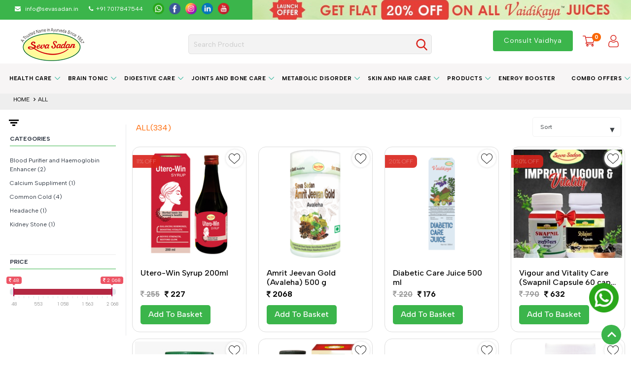

--- FILE ---
content_type: text/html;charset=UTF-8
request_url: https://www.sevasadan.in/s/Combos-Offer/Acidity-and-Digestive-Care
body_size: 34411
content:



 
 






 











 

<!DOCTYPE html>

<html dir="ltr" lang="en" id="ltr">
<head>
	
	
	
	
	
	
		
	
	
    <meta http-equiv="Content-Type" content="text/html; charset=utf-8">
    <meta http-equiv="X-UA-Compatible" content="IE=edge">
    
		 
		 
		 	<meta name="title" content="" />
		 
	
	
   
    
    
		 
		 
		 	<meta name="keywords" content="" />
		 
	
	
   
    
    
		 
		 
		 	<meta name="description" content="" />
		 
	
    
    
    
	
   
    
    
    <title>
    
    
  		
    	
  		
    		Sevasadan
  		
     
    </title>
    
	<meta http-equiv="Content-Type" content="text/html; charset=ISO-8859-1">
<meta charset="utf-8">
<!--[if IE]>
<meta http-equiv="X-UA-Compatible" content="IE=edge">
<![endif]-->
<meta http-equiv="x-ua-compatible" content="ie=edge">
<meta name="viewport" content="width=device-width, initial-scale=1, maximum-scale=1">
<meta name="facebook-domain-verification" content="hh9cgr7bm4j0ya9vpguugyvnmxczza" />
<link rel="shortcut icon" href="/static/www/images/favicon-32x32.png">
<link rel="icon" href="/static/www/images/favicon-32x32.png" type="image/x-icon">
<link rel="icon" href="/static/www/images/favicon-32x32.png" type="image/ico" sizes="32x32">
 
<!-- CSS Library-->
<link rel="stylesheet" type="text/css" href="/static/www/css/materialize.css?v=25.9.10" media="screen,projection" />
<link rel="stylesheet" type="text/css" href="/static/www/css/owl.carousel.min.css?v=25.9.10" media="screen" />
<!-- CSS  -->
<link rel="stylesheet" type="text/css" href="/static/www/css/menu-styles.css?v=25.9.10" media="screen,projection" />
<link rel="stylesheet" type="text/css" href="/static/www/css/demo.css?v=25.9.10" />

<script type="text/javascript" src="/static/www/js/plugin/jquery.min.js?v=25.9.10"></script>
<script type="text/javascript" src="/static/www/js/jquery-ui-1.12.1.min.js?v=25.9.10"></script>
<script type="text/javascript" src="/static/www/js/plugin/materialize.min.js?v=25.9.10"></script>

<script type="text/javascript" src="/static/www/js/plugin/owl.carousel.min.js?v=25.9.10"></script>
<script type="text/javascript" src="/static/www/js/home/home.js?v=25.9.10"></script>
<script type="text/javascript" src="/static/www/js/common.js?v=25.9.10"></script>
<script type="text/javascript" src="/static/www/js/userCredential/login.js?v=25.9.10"></script>
<script type="text/javascript" src="/static/www/js/header/header.js?v=25.9.10"></script>
<script type="text/javascript" src="/static/www/js/plugin/lazyload.js?v=25.9.10"></script>






	



























































<script>
var contextPath = "";
var serviceURL = "https://eqomos.sevasadan.in/api";
var imgPath = "/static/www/images";
var docPath = "/static/ecom/doc";
var imgUploadPath = "/static/ecom/doc/upload/";
var greCatpchaKey = "6Lff4zklAAAAABYo0JyJTKq5lF4rzelEx6zybQ_w";
var currencySymbol = "<i class='fa fa-inr' aria-hidden='true'></i>&nbsp;";
var currencySymbolCode = "INR";
var specialOffer = "30";
var userAccountType = "B2C";
var maxPrdtInCartForB2C = "25";
var maxQtyInCartPerPrdtForB2C = "10";
var fbApiKey = "645869142663032";
var googleApiClientId = "372619132782-690tn7n8g24vmfj3b3nasdko1i0rv46o.apps.googleusercontent.com";
var analyticsStatus = "true";

var mailUs = "<p>contact@sevasadan.com</p>";
var regOfficeAddress = "<p>sevasadan</p>";
var contactUs = "9999999999";
var copyRight = "Copyright &copy; eqomOS";
var socialLinkFacebook = "https://www.facebook.com/sevasadan";
var socialLinkIntagram = "https://instagram.com/sevasadan";
var socialLinkTwitter = "https://twitter.com/sevasadan1";
var decimalFormatTwoPlaces = "0";
var defaultFranchiseWhId = "2";
var storeSettingBean = "{id=1, storeId=1, storeName=Shri Ayurved Seva Sadan, logo=null, title=Shop sevasadan ayurvedic products  medicines., keyword=Shop sevasadan ayurvedic products medicines, description=Shop sevasadan ayurvedic products  medicines. Get health benefits from a wide range of ayurvedic health care products @ best price. India's trusted brand, address=null, addline1=1, Jain Nagar, Agra Gate,, addline2=Arya Nagar,Firozabad,Uttar Pradesh,India, defaultLocation=27.159101 78.395760, latLong=27.159101 78.39576, pincode=283203, pincodeId=6954, ytLink=https://www.youtube.com/channel/UCUxHz6KUAR0W6G4YrVuLISg, instaLink=https://www.instagram.com/shriayurvedsevasadan_sass/, fbLink=https://www.facebook.com/shriayurvedsevasadan, twitLink=null, telegramLink=null, snapchatLink=null, linkedinLink=https://www.linkedin.com/in/shri-ayurved-seva-sadan-238578b3/, pinterest=null, emailId=info@sevasadan.in, mobileNumber=+91 7017847544, whatsappNumber=+91 7017847544, websiteLink=https://sevasadan.in, fssai=, gst=, paymentMode=null, androidappLink=, appstoreLink=, copyrightLink=null, infoBannerMsg=null, staticPages=null, googleMapApiKey=null, googleLoginApiKey=, fbApiKey=, captchaKey=, freedelivery=0, deliveryCharges=50, deliveryCutof=300, otpRequired=true, currencyFormat=, dateFormat=dd/mm/yyyy, paymentTypes=null, country=India, countryId=null, state=Uttar Pradesh, stateId=34, city=Firozabad, cityId=452, cashondelivery=true, cardondelivery=true, online=true, isactive=true, cd=null, cb=null, md=null, mb=null, ef1=null, ef2=null, ef3=null, ef4=null, storeSettingsTab=null}";
var otpBasedLoginRegistration = "0";

var siteProcessAllow = "B2C";
var defaultActiveHeader = "vertical";

var lang = "en";
var langdir = "ltr";
var rtl = langdir == "rtl" ? true : false;

var IS_INVALID_ALLOWED_EXTENSIONS_ARE = "is invalid, allowed extensions are:";
var SORRY = "Sorry";
var MB_ALLOWED_SIZE = "MB. allowed Size:";
var IS_INVALID_SIZE_FILE_SIZE = "is invalid size, file size:";
var ADD_RECORD = "Add Record";
var EDIT_RECORD = "Edit Record";
var VIEW_RECORD = "View Record";
var SESSION_EXPIRE = "Session Expire";
var SESSION_EXPIRED = "Your Session is expired, please try after login.";
var AJAX_ERROR_ERROR_HANDLER_NOT_PROVIDED = "Ajax Error: ERROR handler not provided";
var PLEASE_SELECT_COUNTRY_ = "PLEASE SELECT COUNTRY";
var INVALID_ZIP_CODE_ZIP_CODE_MUST_CONTAIN_BETWEEN_3_6_NUMERIC_DIGIT = "INVALID ZIP CODE : Zip Code must contain between 3-6 numeric digit.";
var SELECT_STATE_ = "SELECT STATE";
var SELECT_CITY_ = "SELECT CITY";
var SELECT_BRANCH = "SELECT BRANCH";
var ADD_TO_CART = "Add To Cart";
var OUT_OF_STOCK = "Out of Stock";
var ADD_TO_FAVORITES = "Add To Favorites";
var QUANTITY = "Quantity";
var PRICE = "Price";
var NO_PRICES_AVAILABLE = "No Prices Available";
var OFF = "OFF";
var QTY = "Qty:";
var ADD = "add to basket";
var NOT_SERVICEABLE = "Not Serviceable";
var showDiscountCouponPopup = "1";
var idleTimeForDiscountCouponPopup = "10";
var mapBasedServiceability = "0";
</script>





	<!-- Google tag (gtag.js) -->
	<script async src="https://www.googletagmanager.com/gtag/js?id=G-1YRF31BSRW"></script>
	<script>
	  window.dataLayer = window.dataLayer || [];
	  function gtag(){dataLayer.push(arguments);}
	  gtag('js', new Date());

	  gtag('config', 'G-1YRF31BSRW');
	</script>
	
	<!-- Google Tag Manager -->
	<script>(function(w,d,s,l,i){w[l]=w[l]||[];w[l].push({'gtm.start':
	new Date().getTime(),event:'gtm.js'});var f=d.getElementsByTagName(s)[0],
	j=d.createElement(s),dl=l!='dataLayer'?'&l='+l:'';j.async=true;j.src=
	'https://www.googletagmanager.com/gtm.js?id='+i+dl;f.parentNode.insertBefore(j,f);
	})(window,document,'script','dataLayer','GTM-KRWT5HC');</script>
	<!-- End Google Tag Manager -->


	<script type="text/javascript" src="/static/www/js/search/productSearch.js?v=25.9.10"></script>
	
	
	<script type="text/javascript"> 
		productSearch.setNoOfPages("14.0");
		productSearch.setBot(false);
		productSearch.setRootCatId("");
		productSearch.setParentCatId("");
		productSearch.setCatId("");
	</script>
	
	
	<script type="text/javascript">
		productSearch.setBot(true);
	</script>
	
	<link rel="canonical" href="https://www.sevasadan.in/s/Combos-Offer/Acidity-and-Digestive-Care" />
	
</head>
<body>
	<!-- top header -->
	<!-- <div class="top-header-bar">
	<div class="nav-wrapper container">
		<div class="row align-center">
			
				<div class="getMinimum">Enjoy upto <span class="themcolor">20% discount</span> + Free Shipping</div>	
	
	</div>
</div> -->

	
			
		</div>
	
	
	
	
	<!--  	<div class="top-left-panel left">
			<span class="nav-icon"> <img alt=""  src="/static/www/images/i-truck.png" /></span>
			<span class="nav-label">Free Delivery Available*</span>
			<span class="nav-icon"><img alt=""  src="/static/www/images/i-call.png" /></span>
			<span class="nav-label">408-202-8842</span>
		</div>
		<div class="top-right-panel right">
			<a class='dropdown-button language' href='#' data-activates='dropdown1'> <span class="languagelabel">Language</span>
				<span class="drop-icon"><img alt=""  src="/static/www/images/i-ar.png" /></span>
			</a>
			<ul id='dropdown1' class='lang-content'>
				
					
						
	 						<li class="lg-locale active" id="lang-en" onclick="langUtil.setLocale('en');"><span>EN</span></li>
	 					
	 					
					
						
	 					
	 						<li class="lg-locale" id="lang-de" onclick="langUtil.setLocale('de');"><span>DE</span></li>
	 					
					
						
	 					
	 						<li class="lg-locale" id="lang-it" onclick="langUtil.setLocale('it');"><span>IT</span></li>
	 					
					
						
	 					
	 						<li class="lg-locale" id="lang-ru" onclick="langUtil.setLocale('ru');"><span>RU</span></li>
	 					
					
						
	 					
	 						<li class="lg-locale" id="lang-pl" onclick="langUtil.setLocale('pl');"><span>PL</span></li>
	 					
					
						
	 					
	 						<li class="lg-locale" id="lang-mdr" onclick="langUtil.setLocale('mdr');"><span>MDR</span></li>
	 					
					
						
	 					
	 						<li class="lg-locale" id="lang-es" onclick="langUtil.setLocale('es');"><span>ES</span></li>
	 					
					
						
	 					
	 						<li class="lg-locale" id="lang-fr" onclick="langUtil.setLocale('fr');"><span>FR</span></li>
	 					
					
						
	 					
	 						<li class="lg-locale" id="lang-ar" onclick="langUtil.setLocale('ar');"><span>AR</span></li>
	 					
					
				
				<li class="active"><span>EN</span></li>
				<li><span>FR</span></li>
				<li><span>DE</span></li>
				<li><span>ES</span></li>
				<li><span>RU</span></li> 
			</ul>
		</div> -->

 
	<!-- end header -->

	<!-- header -->
	
































<script>
	var PRODUCT_SUCCESSFULLY_ADDED_TO_YOUR_CART = "";
	var PLEASE_SELECT_OFFER_FOR_ADD_TO_CART = "Please Select Offer for Add to Cart";
	var PRODUCT_SUCCESSFULLY_ADDED_IN_YOUR_WISHLIST = "Product Successfully Added In Your Wishlist";
	var REVIEW_SUBMITTED_SUCCESSFULLY = "Review Submitted Successfully";
	var PLEASE_ENTER_NAME_ADDRESS_MOBILE_NO_PINCODE = "Please Enter Name / Address / Mobile No. / Pincode";
	var ADDRESS_SUBMITTED_SUCCESSFULLY = "Address submitted successfully";
	var ADDRESS_NOT_SELECTED_ = "Address not selected";
	var ADDRESS_DELETED_SUCCESSFULLY = "Address Deleted SuccessFully.";
	var PINCODE_CITY__STATE_NOT_FOUND = "Pincode City / State Not Found";
	var PRODUCT_SUCCESSFULLY_ADDED_IN_YOUR_NOTIFICATIONLIST = "We'll send you an email once the product is back in stock :)";
	var ALL_CATEGORIES = "All Categories";
	var DELIVERY_LOCATION = "Delivery Location";
	var BEST_MATCHING_PRODUCTS = "Best Matching Products";
	var SORRY_ALERT = "Sorry....!";
	var ORDER_QUANTITY_SHOULD_BE_MINIMUM_1 = "Order Quantity should be minimum 1";
	var PRODUCT_SUCCESSFULLY_REMOVED_FROM_YOUR_CART = "Product Successfully removed from your cart";
	var PRODUCT_SUCCESSFULLY_ADDED_IN_YOUR_WISHLIST = "Product Successfully Added In Your Wishlist";
	var PLEASE_SELECT_RATING= "Please Select Rating";
	var PLEASE_WRITE_REVIEW_SUMMARY = "Please Write Review Summary";
	var PLEASE_WRITE_REVIEW_DESCRIPTION = "Please Write Review Description";
	var CHANGES_YOU_MADE_MAY_NOT_BE_SAVED = "Changes you made may not be saved.";
	var DISCARD = "Discard";
	var CANCEL = "Cancel";
	var PLEASE_SELECT_COUNTRY = "Please Select Country";
	var PLEASE_SELECT_CITY = "Please Select City";
	var PLEASE_SELECT_AREA = "Please Select Area";
	var SELECT_COUNTRY = "Please select a country";
	var SELECT_STATE = "Select State";
	var SELECT_CITY = "Select City";
	var SELECT_AREA = "Select Area";
	var alreadyShortInStockItemInCart = "Oops we don't have sufficient quantity, please reduce {qty} quantity.";
	
</script>
<!-- Global site tag (gtag.js) - Google Ads: 603226132 -->
<!-- 

<script async src="https://www.googletagmanager.com/gtag/js?id=AW-603226132"></script>
<script type="text/javascript">
  window.dataLayer = window.dataLayer || [];
  function gtag(){dataLayer.push(arguments);}
  gtag('js', new Date());

  gtag('config', 'AW-603226132');
</script>
 -->



<style>
</style>
<div>
	<div class="sticky_header">
		<div class="delivery-btn-section">
			<div class="display-flex">
				<div class="topheaderInner hide-on-small-only">
					<div class="delivery-location-deatils display-flex">
						<span>
							<a href="mailto:info@sevasadan.in" style="color: #fff;">
								<span class="hide-on-small-only"><i class="fa fa-envelope" aria-hidden="true"></i> &nbsp; </span>info@sevasadan.in
							</a>
						</span>
						<span class="hide-on-small-only" style="color: #fff;">&nbsp;&nbsp;&nbsp;&nbsp;&nbsp;&nbsp;&nbsp; </span> <span><i class="fa fa-phone" aria-hidden="true" style="color: #fff;"></i>&nbsp; <a href="tell:1800-4190-786" style="color: #fff;"> +91 7017847544</a></span>
		
						<ul class="social-list">
							<li>
								<a href="https://api.whatsapp.com/send?phone=+917017847544&amp;text=%27 %20 %20 %20" class="whatsapp-them"> <img src="/static/www/images/topwhatsapp.png" alt="whatsapp" /></a>
							</li>
							<li>
								<a href="https://www.facebook.com/shriayurvedsevasadan" target="_blank" class="facebook-them"> <img src="/static/www/images/topfacebook.png" alt="facebook" /> </a>
							</li>
							<li>
								<a href="https://www.instagram.com/shriayurvedsevasadan_sass/" target="_blank" class="instagram-them"> <img src="/static/www/images/topinstagram.png" alt="Instagram" /> </a>
							</li>
							<li>
								<a href="https://www.linkedin.com/in/shri-ayurved-seva-sadan-238578b3/" target="_blank" class="linkedin-them"> <img src="/static/www/images/toplinkdin.png" alt="Linkdin" /> </a>
							</li>
							<li>
								<a href="https://www.youtube.com/channel/UCUxHz6KUAR0W6G4YrVuLISg" target="_blank" class="youtube-them"> <img src="/static/www/images/topyoutube.png" alt="youtube" /> </a>
							</li>
						</ul>
					</div>
				</div>
				<div class="top_offers_header" id="top-headers-banner">
					
					<div class="offerbanner item">
						
						<a href="https://www.sevasadan.in/s/Products/VAIDIKAYA-JUICE">
							<img class="lazy-load" style="height:40px !important;" 
							src="/static/www/images/bannerImages/685x350/placeholder.jpg"
							data-src="/static/www/images/bannerImages/1680_banner_25122025145748.jpeg" alt="Sevasadan Offer" title="Sevasadan Offer" bigImg="/static/www/images/bannerImages/1680_banner_25122025145748.jpeg" smlImg="/static/www/images/bannerImages/685x350/1680_mobilebanner_25122025191040.jpeg">
						</a>
					</div>
				</div>
			</div>
		</div>

	
		

		<div class="main-header-fixed" id="myheader">
			<div class="container" style="position: relative;">
				<header class="site-header">
					<div class="grid--no-gutters grid--table" id="header_vertical">
						<div class="row">
							<div class="col s4 m3 l2" style="text-align: center;">
								<div class="main_logo">
									<a href="/"> 
										<img alt="logo" title="Seva Sadan logo"
										src="/static/www/images/h-logo2.png" class="responsive-img">

									</a>
								</div>
							</div>

							<div class="col s6 m1 l7 hide-on-small-only">
								<div class="searchpanel">
									<div class="dropdown">

										<div class="delivery-btn" style="display: none;"></div>
										
										
									</div>

									<div class="searchpanel-inner search-wrapper">
										<!-- onclick="searchBox.showSearchPanel();" -->
										<input type="text" class="form-control"
											placeholder="Search product"
											id="searchBoxWeb" name="searchBoxWeb"
											onkeyup="searchBox.autoSearchProdAndCategoryOnKeyPress(event, 'WEB');"
											style="margin-bottom: 0; height: 40px; box-sizing: border-box !important;">
										<div class="searchpanel___box"
											onclick="searchBox.searchQuery('WEB');">
											<div class="btn-search-icon">
												<img src="/static/www/images/search.png" class="responsive-img" alt="search">
											</div>
										</div>
										<div id="autoSearchListWeb"
											class="header-search-drouodown z-depth-1 autoSearchList"></div>
									</div>
								</div>
							</div>
							<div class="col s8 m7 l3 float-right site-right-icon">
								<div class="right-side text-right">
									<div class="menu-app menu-app-new">
										<ul>
											<li class="lg-locale langchange-search"
												style="display: none;">
													<select id="lg-local" onChange="langUtil.setLocale();">
														
															<option value="en"
																style="text-transform: capitalize">en</option>
														
															<option value="de"
																style="text-transform: capitalize">de</option>
														
															<option value="it"
																style="text-transform: capitalize">it</option>
														
															<option value="ru"
																style="text-transform: capitalize">ru</option>
														
															<option value="pl"
																style="text-transform: capitalize">pl</option>
														
															<option value="mdr"
																style="text-transform: capitalize">mdr</option>
														
															<option value="es"
																style="text-transform: capitalize">es</option>
														
															<option value="fr"
																style="text-transform: capitalize">fr</option>
														
															<option value="ar"
																style="text-transform: capitalize">ar</option>
														
													</select>
												</li>
											<!-- menu toggle start -->

											

											<!-- menu toggle End -->
											
								<li class="menu-toggle small-divies-delivery-icons">
									<div class="delivery-btn" style="display: none;"></div>
								</li>
							

								


										

											<li class="menu-toggle"><a
												class="waves-effect waves-light card-btn waves-input-wrapper  modal-trigger"
												href="#consult_vaidhya" title="Consult Vaidhya"
												style="color: #fff !important;"> Consult Vaidhya </a>
											</li>
											
											<li class="small-search-panel menu-toggle mobile-search">
												<a title="Search" class="" href="javascript:void(0);" onclick="searchBox.showSearchPanel();"> 
													<i class="material-icons header-cart-icon search">
														<img alt="Search" title="Search" src="/static/www/images/search.png" class="responsive-img" style="width: 40px;">
													</i>
												</a>
											</li> 


											

											<li class="menu-toggle">
												 
									<!-- <a href="#!"
												onclick="header.checkUserIsLoginToRedirectPage('/viewcart');" -->
												<a href="/viewcart"
												title="My cart"> <i
													class="material-icons header-cart-icon notification-icon carticon ">
														<img title="My cart"
														alt="My cart"
														src="/static/www/images/Cart.png" class="responsive-img"
														style="width: 40px;"> <span class='cart__indicate'
														id="cartTotalItem">0</span>
												</i> 
											</a> <!-- </form> -->  
											</li>
											<li class="menu-toggle">
												
												
												
												<div class="prf_wtho_login">
													<div class="prf_wtho_login">
														 <a href="/login" title="Login" onclick="utility.removeCookie('cartOfferDataNew');utility.removeCookie('wishlistDataNew');">
															<i class="material-icons account_circle profileicon">
																<img title="Login" alt="Login" id="cartTotalItem" alt="" src="/static/www/images/user.png" class="responsive-img" style="width: 40px;">
															</i>		
														 </a>
													</div>
												</div>
												

												<div class="prf_wth_login display-none">
													<a href="javascript:void(0);" class="dropdown-button"
														data-activates='userLogin'>
														<div class="usr-ini-div-db display-none">
															<div class="user-icon" style="font-size: 12px;">
																<span class="usr-name-ini"></span>
															</div>
															<p class="icon-name admin-name-header prf-usr-name"
																style="margin: 0 5px;"></p>
														</div>
														<div class="usr-ini-div-sn">
															<div class="user-icon">
																<span class="usr-name-ini"></span>
															</div>
															<!-- <p class="icon-name prf-usr-name" style="margin: 0 9px;"></p> -->
														</div>
													</a>
													<!-- Dropdown Structure -->
													<div id='userLogin'
														class='dropdown-content user-login-panel'
														style="width: 53.2969px; left: 861.812px; position: absolute; top: 16px; display: block;">
														<div class="user-container">
															<div class="display-flex align-items-center">

																<div class="usr-ini-div-db display-none">
																	<div class="user-icon" style="font-size: 12px;">
																		<span class="usr-name-ini"></span>
																	</div>
																</div>
																<div class="usr-ini-div-sn">
																	<div class="user-icon">
																		<span class="usr-name-ini"></span>
																	</div>
																</div>

																<div class="user-details user-details_box">
																	<div class="welcome">
																		Welcome
																	</div>
																	<div class="user-name prf-usr-name"></div>
																	<div class="user-logout user-logout1"
																		onclick="loginWeb.logout();">
																		Logout
																	</div>
																</div>

																<!-- 													<div id="leftSideIcon" class="prf-usr-tier-div display-none"> -->
																<!-- <div>
															<div class="star-icon-logIn">
																<i class="fa fa-star-o" aria-hidden="true"></i>
															</div>
															<p class="leftSideIcon_title prf-usr-tier"></p>
														</div> -->
															</div>

														</div>

														<div class="admin-panel-block" style="clear: both;">
															<ul>
																<li><a href="/myorders?page=1"> My Orders</a></li>
																<li><a href="/address"> My Address
																</a></li>
																<li><a href="/my-account"> My Account
																</a></li>
																<li><a href="/wishlist?page=1"> My Wishlist
																</a></li>
																
																<li><a href="#!"
																	onclick="header.checkUserIsLoginToRedirectPage('/notification?page=1');">
																		Notification </a></li>
																
																
																
																
															</ul>
														</div>
													</div>

												</div>

											</li>

										</ul>
									</div>
									<!-- <div class="change-location">
	    				<button data-target="modal1" class="modal-trigger change_location">
	    				<i class="fa fa-map-marker" aria-hidden="true"></i> <span> Change location </span>  </button>
					</div> -->
								</div>
							</div>

							<div class="col s12 mobile-device-search">
								<div class="">
									<div class="searchpanel-inner search-wrapper">
										<!-- onclick="searchBox.showSearchPanel();" -->
										<input type="text" class="form-control" id="searchBoxMobile"
											name="searchBoxMobile"
											placeholder="Search product"
											onkeyup="searchBox.autoSearchProdAndCategoryOnKeyPress(event, 'MOBILE');"
											style="margin-bottom: 0; height: 40px; box-sizing: border-box !important;">
										
										<div class="searchpanel___box"
											onclick="searchBox.searchQuery('MOBILE');">
											<div class="btn-search-icon">
												<img alt="Search" title="Search" src="/static/www/images/search.png"
													class="responsive-img" style="width: 25px;">
											</div>
										</div>
										<div id="autoSearchList"
											class="header-search-drouodown z-depth-1 autoSearchList"></div>
										<!-- <div id="autoSearchListWeb" class="header-search-drouodown z-depth-1 autoSearchList"></div> -->
									</div>
								</div>
							</div>

						</div>

						<!-- <div class="small-devices-delivery-btn">
			 <div class="delivery-btn"> </div>
		</div> -->



					</div>
				</header>

		
				
				<!-- TAB SEARCH BOX -->
				<div id="search" class="modal modal_searchBox" style="width: 54%;">
					<div class="modal-content">
						<div class="search-panel">
							<a href="javascript:void(0);"
								class="modal-action modal-close modal_Headersearch" style="">X</a>
							<div class="form-search">
								<!--onkeydown="searchBox.countWordLength()" <input type="text" class="form-control" id="searchBoxTab" onkeypress="searchBox.autoSearch(event, 'TAB');" placeholder=""> -->
								<input class="form-control" type="text" id="searchBoxTab" name="searchBoxTab" onkeyup="searchBox.autoSearchProdAndCategoryOnKeyPress(event, 'TAB');" placeholder="Search">
								<button class="btn-search" onclick="searchBox.searchQuery('TAB');">
									<span class="header-search-btn">Search</span>
								</button>
								<div id="autoSearchListTab"></div>
							</div>

						</div>
					</div>
				</div>

			</div>

		</div>

		<!-- category start  -->


		<div id='navmenu' class="container" style="background: #F7F5F5;margin: 0 auto;">
			<ul class="navmenu-section align-center">
				
					<li><a
						href="/s/Health-Care"
						onclick="event.stopImmediatePropagation()">
							Health Care </a> 
							<ul class="submenu-Container submenu-Container-top submenu__top">
								<li style="max-height: 350px;">
									<!-- style="height: 350px; -->
									<div class="nav-full-table">

										<!-- set menuCount for dynamic menu spacing -->
										

										<div class="nav-category-section" style="box-shadow: none">
											<div class="row">
												

													<!-- start menuCount dynamic menu spacing -->
													  <!-- end menuCount dynamic menu spacing -->

						<div class="col s12">
							<ul class="category">

								
									<li><a
										href="/s/Health-Care/Blood-Purifier-and-Haemoglobin-Enhancer">
											Blood Purifier and Haemoglobin Enhancer </a></li>
								

								
				</ul>
			</div>
			

													<!-- start menuCount dynamic menu spacing -->
													  <!-- end menuCount dynamic menu spacing -->

						<div class="col s12">
							<ul class="category">

								
									<li><a
										href="/s/Health-Care/Calcium-Suppliment">
											Calcium Suppliment </a></li>
								

								
				</ul>
			</div>
			

													<!-- start menuCount dynamic menu spacing -->
													  <!-- end menuCount dynamic menu spacing -->

						<div class="col s12">
							<ul class="category">

								
									<li><a
										href="/s/Health-Care/Common-Cold">
											Common Cold </a></li>
								

								
				</ul>
			</div>
			

													<!-- start menuCount dynamic menu spacing -->
													  <!-- end menuCount dynamic menu spacing -->

						<div class="col s12">
							<ul class="category">

								
									<li><a
										href="/s/Health-Care/Headache">
											Headache </a></li>
								

								
				</ul>
			</div>
			

													<!-- start menuCount dynamic menu spacing -->
													  <!-- end menuCount dynamic menu spacing -->

						<div class="col s12">
							<ul class="category">

								
									<li><a
										href="/s/Health-Care/Kidney-Stone">
											Kidney Stone </a></li>
								

								
				</ul>
			</div>
			

													<!-- start menuCount dynamic menu spacing -->
													  <!-- end menuCount dynamic menu spacing -->

						<div class="col s12">
							<ul class="category">

								
									<li><a
										href="/s/Health-Care/Liver-Disorder">
											Liver Disorder </a></li>
								

								
				</ul>
			</div>
			

													<!-- start menuCount dynamic menu spacing -->
													  <!-- end menuCount dynamic menu spacing -->

						<div class="col s12">
							<ul class="category">

								
									<li><a
										href="/s/Health-Care/Viral-Infection">
											Viral Infection </a></li>
								

								
				</ul>
			</div>
			

													<!-- start menuCount dynamic menu spacing -->
													  <!-- end menuCount dynamic menu spacing -->

						<div class="col s12">
							<ul class="category">

								
									<li><a
										href="/s/Health-Care/Infant-Care">
											Infant Care </a></li>
								

								
				</ul>
			</div>
			

													<!-- start menuCount dynamic menu spacing -->
													  <!-- end menuCount dynamic menu spacing -->

						<div class="col s12">
							<ul class="category">

								
									<li><a
										href="/s/Health-Care/Women-Health">
											Women Health </a></li>
								

								
				</ul>
			</div>
			
		</div>
	</div>

	<!-- start - category product banner -->
	
	<!-- end - category product banner -->

</div>
</li>


</ul>

</li>

					<li><a
						href="/s/Brain-Tonic"
						onclick="event.stopImmediatePropagation()">
							Brain Tonic </a> 
							<ul class="submenu-Container submenu-Container-top submenu__top">
								<li style="max-height: 350px;">
									<!-- style="height: 350px; -->
									<div class="nav-full-table">

										<!-- set menuCount for dynamic menu spacing -->
										

										<div class="nav-category-section" style="box-shadow: none">
											<div class="row">
												

													<!-- start menuCount dynamic menu spacing -->
													  <!-- end menuCount dynamic menu spacing -->

						<div class="col s12">
							<ul class="category">

								
									<li><a
										href="/s/Brain-Tonic/Insomnia">
											Insomnia </a></li>
								

								
				</ul>
			</div>
			

													<!-- start menuCount dynamic menu spacing -->
													  <!-- end menuCount dynamic menu spacing -->

						<div class="col s12">
							<ul class="category">

								
									<li><a
										href="/s/Brain-Tonic/Memory-Enhancer">
											Memory Enhancer </a></li>
								

								
				</ul>
			</div>
			

													<!-- start menuCount dynamic menu spacing -->
													  <!-- end menuCount dynamic menu spacing -->

						<div class="col s12">
							<ul class="category">

								
									<li><a
										href="/s/Brain-Tonic/Stress-Care">
											Stress Care </a></li>
								

								
				</ul>
			</div>
			
		</div>
	</div>

	<!-- start - category product banner -->
	
	<!-- end - category product banner -->

</div>
</li>


</ul>

</li>

					<li><a
						href="/s/Digestive-Care"
						onclick="event.stopImmediatePropagation()">
							Digestive Care </a> 
							<ul class="submenu-Container submenu-Container-top submenu__top">
								<li style="max-height: 350px;">
									<!-- style="height: 350px; -->
									<div class="nav-full-table">

										<!-- set menuCount for dynamic menu spacing -->
										

										<div class="nav-category-section" style="box-shadow: none">
											<div class="row">
												

													<!-- start menuCount dynamic menu spacing -->
													  <!-- end menuCount dynamic menu spacing -->

						<div class="col s12">
							<ul class="category">

								
									<li><a
										href="/s/Digestive-Care/Acidity-Management">
											Acidity Management </a></li>
								

								
				</ul>
			</div>
			

													<!-- start menuCount dynamic menu spacing -->
													  <!-- end menuCount dynamic menu spacing -->

						<div class="col s12">
							<ul class="category">

								
									<li><a
										href="/s/Digestive-Care/Constipation">
											Constipation </a></li>
								

								
				</ul>
			</div>
			

													<!-- start menuCount dynamic menu spacing -->
													  <!-- end menuCount dynamic menu spacing -->

						<div class="col s12">
							<ul class="category">

								
									<li><a
										href="/s/Digestive-Care/Diarrhoea">
											Diarrhoea </a></li>
								

								
				</ul>
			</div>
			

													<!-- start menuCount dynamic menu spacing -->
													  <!-- end menuCount dynamic menu spacing -->

						<div class="col s12">
							<ul class="category">

								
									<li><a
										href="/s/Digestive-Care/Gaestroesophageal-Reflux-Disease">
											Gaestroesophageal Reflux Disease </a></li>
								

								
				</ul>
			</div>
			

													<!-- start menuCount dynamic menu spacing -->
													  <!-- end menuCount dynamic menu spacing -->

						<div class="col s12">
							<ul class="category">

								
									<li><a
										href="/s/Digestive-Care/Indigestion">
											Indigestion </a></li>
								

								
				</ul>
			</div>
			

													<!-- start menuCount dynamic menu spacing -->
													  <!-- end menuCount dynamic menu spacing -->

						<div class="col s12">
							<ul class="category">

								
									<li><a
										href="/s/Digestive-Care/Mouth-Freshner">
											Mouth Freshner </a></li>
								

								
				</ul>
			</div>
			

													<!-- start menuCount dynamic menu spacing -->
													  <!-- end menuCount dynamic menu spacing -->

						<div class="col s12">
							<ul class="category">

								
									<li><a
										href="/s/Digestive-Care/Piles">
											Piles </a></li>
								

								
				</ul>
			</div>
			
		</div>
	</div>

	<!-- start - category product banner -->
	
	<!-- end - category product banner -->

</div>
</li>


</ul>

</li>

					<li><a
						href="/s/Joints-and-Bone-Care"
						onclick="event.stopImmediatePropagation()">
							Joints and Bone Care </a> 
							<ul class="submenu-Container submenu-Container-top submenu__top">
								<li style="max-height: 350px;">
									<!-- style="height: 350px; -->
									<div class="nav-full-table">

										<!-- set menuCount for dynamic menu spacing -->
										

										<div class="nav-category-section" style="box-shadow: none">
											<div class="row">
												

													<!-- start menuCount dynamic menu spacing -->
													  <!-- end menuCount dynamic menu spacing -->

						<div class="col s12">
							<ul class="category">

								
									<li><a
										href="/s/Joints-and-Bone-Care/Rheumatoid-Arthritis">
											Rheumatoid Arthritis </a></li>
								

								
				</ul>
			</div>
			

													<!-- start menuCount dynamic menu spacing -->
													  <!-- end menuCount dynamic menu spacing -->

						<div class="col s12">
							<ul class="category">

								
									<li><a
										href="/s/Joints-and-Bone-Care/Back-Pain">
											Back Pain </a></li>
								

								
				</ul>
			</div>
			
		</div>
	</div>

	<!-- start - category product banner -->
	
	<!-- end - category product banner -->

</div>
</li>


</ul>

</li>

					<li><a
						href="/s/Metabolic-Disorder"
						onclick="event.stopImmediatePropagation()">
							Metabolic Disorder </a> 
							<ul class="submenu-Container submenu-Container-top submenu__top">
								<li style="max-height: 350px;">
									<!-- style="height: 350px; -->
									<div class="nav-full-table">

										<!-- set menuCount for dynamic menu spacing -->
										

										<div class="nav-category-section" style="box-shadow: none">
											<div class="row">
												

													<!-- start menuCount dynamic menu spacing -->
													  <!-- end menuCount dynamic menu spacing -->

						<div class="col s12">
							<ul class="category">

								
									<li><a
										href="/s/Metabolic-Disorder/Blood-Sugar-Regulation">
											Blood Sugar Regulation </a></li>
								

								
				</ul>
			</div>
			

													<!-- start menuCount dynamic menu spacing -->
													  <!-- end menuCount dynamic menu spacing -->

						<div class="col s12">
							<ul class="category">

								
									<li><a
										href="/s/Metabolic-Disorder/Weight-Management">
											Weight Management </a></li>
								

								
				</ul>
			</div>
			
		</div>
	</div>

	<!-- start - category product banner -->
	
	<!-- end - category product banner -->

</div>
</li>


</ul>

</li>

					<li><a
						href="/s/Skin-and-Hair-Care"
						onclick="event.stopImmediatePropagation()">
							Skin and Hair Care </a> 
							<ul class="submenu-Container submenu-Container-top submenu__top">
								<li style="max-height: 350px;">
									<!-- style="height: 350px; -->
									<div class="nav-full-table">

										<!-- set menuCount for dynamic menu spacing -->
										

										<div class="nav-category-section" style="box-shadow: none">
											<div class="row">
												

													<!-- start menuCount dynamic menu spacing -->
													  <!-- end menuCount dynamic menu spacing -->

						<div class="col s12">
							<ul class="category">

								
									<li><a
										href="/s/Skin-and-Hair-Care/Beauty-Care">
											Beauty Care </a></li>
								

								
				</ul>
			</div>
			

													<!-- start menuCount dynamic menu spacing -->
													  <!-- end menuCount dynamic menu spacing -->

						<div class="col s12">
							<ul class="category">

								
									<li><a
										href="/s/Skin-and-Hair-Care/Hair-Oil">
											Hair Oil </a></li>
								

								
				</ul>
			</div>
			

													<!-- start menuCount dynamic menu spacing -->
													  <!-- end menuCount dynamic menu spacing -->

						<div class="col s12">
							<ul class="category">

								
									<li><a
										href="/s/Skin-and-Hair-Care/Itching-and-Dermetitis">
											Itching and Dermetitis </a></li>
								

								
				</ul>
			</div>
			
		</div>
	</div>

	<!-- start - category product banner -->
	
	<!-- end - category product banner -->

</div>
</li>


</ul>

</li>

					<li><a
						href="/s/Products"
						onclick="event.stopImmediatePropagation()">
							Products </a> 
							<ul class="submenu-Container submenu-Container-top submenu__top">
								<li style="max-height: 350px;">
									<!-- style="height: 350px; -->
									<div class="nav-full-table">

										<!-- set menuCount for dynamic menu spacing -->
										

										<div class="nav-category-section" style="box-shadow: none">
											<div class="row">
												

													<!-- start menuCount dynamic menu spacing -->
													  <!-- end menuCount dynamic menu spacing -->

						<div class="col s12">
							<ul class="category">

								
									<li><a
										href="/s/Products/O-T-C-Products">
											O T C Products </a></li>
								

								
				</ul>
			</div>
			

													<!-- start menuCount dynamic menu spacing -->
													  <!-- end menuCount dynamic menu spacing -->

						<div class="col s12">
							<ul class="category">

								
									<li><a
										href="/s/Products/Patent-Products">
											Patent Products </a></li>
								

								
				</ul>
			</div>
			

													<!-- start menuCount dynamic menu spacing -->
													  <!-- end menuCount dynamic menu spacing -->

						<div class="col s12">
							<ul class="category">

								
									<li><a
										href="/s/Products/Patent-Ekal-Capsule">
											Patent Ekal Capsule </a></li>
								

								
				</ul>
			</div>
			

													<!-- start menuCount dynamic menu spacing -->
													  <!-- end menuCount dynamic menu spacing -->

						<div class="col s12">
							<ul class="category">

								
									<li><a
										href="/s/Products/Ark">
											Ark </a></li>
								

								
				</ul>
			</div>
			

													<!-- start menuCount dynamic menu spacing -->
													  <!-- end menuCount dynamic menu spacing -->

						<div class="col s12">
							<ul class="category">

								
									<li><a
										href="/s/Products/Asava-Arishta">
											Asava - Arishta </a></li>
								

								
				</ul>
			</div>
			

													<!-- start menuCount dynamic menu spacing -->
													  <!-- end menuCount dynamic menu spacing -->

						<div class="col s12">
							<ul class="category">

								
									<li><a
										href="/s/Products/Avaleha-Pak">
											Avaleha - Pak </a></li>
								

								
				</ul>
			</div>
			

													<!-- start menuCount dynamic menu spacing -->
													  <!-- end menuCount dynamic menu spacing -->

						<div class="col s12">
							<ul class="category">

								
									<li><a
										href="/s/Products/Bahumulya-Aushdhiyan">
											Bahumulya Aushdhiyan </a></li>
								

								
				</ul>
			</div>
			

													<!-- start menuCount dynamic menu spacing -->
													  <!-- end menuCount dynamic menu spacing -->

						<div class="col s12">
							<ul class="category">

								
									<li><a
										href="/s/Products/Bhasma-Pishti">
											Bhasma - Pishti </a></li>
								

								
				</ul>
			</div>
			

													<!-- start menuCount dynamic menu spacing -->
													  <!-- end menuCount dynamic menu spacing -->

						<div class="col s12">
							<ul class="category">

								
									<li><a
										href="/s/Products/Churna">
											Churna </a></li>
								

								
				</ul>
			</div>
			

													<!-- start menuCount dynamic menu spacing -->
													  <!-- end menuCount dynamic menu spacing -->

						<div class="col s12">
							<ul class="category">

								
									<li><a
										href="/s/Products/Churna-Tablet">
											Churna - Tablet </a></li>
								

								
				</ul>
			</div>
			

													<!-- start menuCount dynamic menu spacing -->
													  <!-- end menuCount dynamic menu spacing -->

						<div class="col s12">
							<ul class="category">

								
									<li><a
										href="/s/Products/Ekal-Churna">
											Ekal Churna </a></li>
								

								
				</ul>
			</div>
			

													<!-- start menuCount dynamic menu spacing -->
													
											</div>
										</div>
										<div class="nav-category-section" style="box-shadow: none">
											<div class="row">
						  <!-- end menuCount dynamic menu spacing -->

						<div class="col s12">
							<ul class="category">

								
									<li><a
										href="/s/Products/Ekal-Churna-Tablet">
											Ekal Churna - Tablet </a></li>
								

								
				</ul>
			</div>
			

													<!-- start menuCount dynamic menu spacing -->
													  <!-- end menuCount dynamic menu spacing -->

						<div class="col s12">
							<ul class="category">

								
									<li><a
										href="/s/Products/Ghrit">
											Ghrit </a></li>
								

								
				</ul>
			</div>
			

													<!-- start menuCount dynamic menu spacing -->
													  <!-- end menuCount dynamic menu spacing -->

						<div class="col s12">
							<ul class="category">

								
									<li><a
										href="/s/Products/Guggulu">
											Guggulu </a></li>
								

								
				</ul>
			</div>
			

													<!-- start menuCount dynamic menu spacing -->
													  <!-- end menuCount dynamic menu spacing -->

						<div class="col s12">
							<ul class="category">

								
									<li><a
										href="/s/Products/Kshar-Lavan">
											Kshar - Lavan </a></li>
								

								
				</ul>
			</div>
			

													<!-- start menuCount dynamic menu spacing -->
													  <!-- end menuCount dynamic menu spacing -->

						<div class="col s12">
							<ul class="category">

								
									<li><a
										href="/s/Products/Kupipakva-Rasayan">
											Kupipakva Rasayan </a></li>
								

								
				</ul>
			</div>
			

													<!-- start menuCount dynamic menu spacing -->
													  <!-- end menuCount dynamic menu spacing -->

						<div class="col s12">
							<ul class="category">

								
									<li><a
										href="/s/Products/Loha-Mandoor">
											Loha - Mandoor </a></li>
								

								
				</ul>
			</div>
			

													<!-- start menuCount dynamic menu spacing -->
													  <!-- end menuCount dynamic menu spacing -->

						<div class="col s12">
							<ul class="category">

								
									<li><a
										href="/s/Products/Parpati">
											Parpati </a></li>
								

								
				</ul>
			</div>
			

													<!-- start menuCount dynamic menu spacing -->
													  <!-- end menuCount dynamic menu spacing -->

						<div class="col s12">
							<ul class="category">

								
									<li><a
										href="/s/Products/Pravahi-Kwath">
											Pravahi (Kwath) </a></li>
								

								
				</ul>
			</div>
			

													<!-- start menuCount dynamic menu spacing -->
													  <!-- end menuCount dynamic menu spacing -->

						<div class="col s12">
							<ul class="category">

								
									<li><a
										href="/s/Products/Ras-Rasayan">
											Ras - Rasayan </a></li>
								

								
				</ul>
			</div>
			

													<!-- start menuCount dynamic menu spacing -->
													  <!-- end menuCount dynamic menu spacing -->

						<div class="col s12">
							<ul class="category">

								
									<li><a
										href="/s/Products/Vati">
											Vati </a></li>
								

								
				</ul>
			</div>
			

													<!-- start menuCount dynamic menu spacing -->
													  <!-- end menuCount dynamic menu spacing -->

						<div class="col s12">
							<ul class="category">

								
									<li><a
										href="/s/Products/Sharbat">
											Sharbat </a></li>
								

								
				</ul>
			</div>
			

													<!-- start menuCount dynamic menu spacing -->
													
											</div>
										</div>
										<div class="nav-category-section" style="box-shadow: none">
											<div class="row">
						  <!-- end menuCount dynamic menu spacing -->

						<div class="col s12">
							<ul class="category">

								
									<li><a
										href="/s/Products/Shodhit-Dravya">
											Shodhit Dravya </a></li>
								

								
				</ul>
			</div>
			

													<!-- start menuCount dynamic menu spacing -->
													  <!-- end menuCount dynamic menu spacing -->

						<div class="col s12">
							<ul class="category">

								
									<li><a
										href="/s/Products/Medicated-Oil">
											Medicated Oil </a></li>
								

								
				</ul>
			</div>
			

													<!-- start menuCount dynamic menu spacing -->
													  <!-- end menuCount dynamic menu spacing -->

						<div class="col s12">
							<ul class="category">

								
									<li><a
										href="/s/Products/VAIDIKAYA-JUICE">
											VAIDIKAYA JUICE </a></li>
								

								
				</ul>
			</div>
			
		</div>
	</div>

	<!-- start - category product banner -->
	
	<!-- end - category product banner -->

</div>
</li>


</ul>

</li>

					<li><a
						href="/s/Energy-Booster"
						onclick="event.stopImmediatePropagation()">
							Energy Booster </a> 
</li>

					<li><a
						href="/s/Combo-Offers"
						onclick="event.stopImmediatePropagation()">
							Combo Offers </a> 
							<ul class="submenu-Container submenu-Container-top submenu__top">
								<li style="max-height: 350px;">
									<!-- style="height: 350px; -->
									<div class="nav-full-table">

										<!-- set menuCount for dynamic menu spacing -->
										

										<div class="nav-category-section" style="box-shadow: none">
											<div class="row">
												

													<!-- start menuCount dynamic menu spacing -->
													  <!-- end menuCount dynamic menu spacing -->

						<div class="col s12">
							<ul class="category">

								
									<li><a
										href="/s/Combo-Offers/Diabetes-Care">
											Diabetes Care </a></li>
								

								
				</ul>
			</div>
			

													<!-- start menuCount dynamic menu spacing -->
													  <!-- end menuCount dynamic menu spacing -->

						<div class="col s12">
							<ul class="category">

								
									<li><a
										href="/s/Combo-Offers/Women-Health-Care">
											Women Health Care </a></li>
								

								
				</ul>
			</div>
			

													<!-- start menuCount dynamic menu spacing -->
													  <!-- end menuCount dynamic menu spacing -->

						<div class="col s12">
							<ul class="category">

								
									<li><a
										href="/s/Combo-Offers/Remedy-for-Metabolic-Disorder">
											Remedy for Metabolic Disorder </a></li>
								

								
				</ul>
			</div>
			

													<!-- start menuCount dynamic menu spacing -->
													  <!-- end menuCount dynamic menu spacing -->

						<div class="col s12">
							<ul class="category">

								
									<li><a
										href="/s/Combo-Offers/Acidity-and-Digestive-Care">
											Acidity and Digestive Care </a></li>
								

								
				</ul>
			</div>
			

													<!-- start menuCount dynamic menu spacing -->
													  <!-- end menuCount dynamic menu spacing -->

						<div class="col s12">
							<ul class="category">

								
									<li><a
										href="/s/Combo-Offers/Vigour-and-Vitality-Care">
											Vigour and Vitality Care </a></li>
								

								
				</ul>
			</div>
			

													<!-- start menuCount dynamic menu spacing -->
													  <!-- end menuCount dynamic menu spacing -->

						<div class="col s12">
							<ul class="category">

								
									<li><a
										href="/s/Combo-Offers/SUMMER-COMBO">
											SUMMER COMBO </a></li>
								

								
				</ul>
			</div>
			
		</div>
	</div>

	<!-- start - category product banner -->
	
	<!-- end - category product banner -->

</div>
</li>


</ul>

</li>


<!-- <li>
            <a href="javascript:void(0);">MEN</a>
            <ul class="submenu-Container">
                <li style="height: 350px;">
                    <div class="nav-full-table">
                        <div class="nav-category-section" style="box-shadow: none">
                            <div class="row">
                                <div class="col s12">
                                    <ul class="category">
                                        <a href="/ECOMFRONTEND/s/MEN/Cloths"><h5 style="padding-left: 0;">Cloths</h5></a>
                                    	<li>
                                           <a href="/ECOMFRONTEND/s/MEN/Cloths/Jeans">Jeans</a>
                                        </li>
                                        <li>
                                            <a href="/ECOMFRONTEND/s/MEN/Cloths/Shirts">Shirts</a>
                                        </li>
										<li>
											<a href="/ECOMFRONTEND/s/MEN/Cloths/T-Shirts">T-Shirts</a>
										</li>
										<li>
											<a href="/ECOMFRONTEND/s/MEN/Cloths/Trousers">Trousers</a>
										</li>
										<li>
											<a href="/ECOMFRONTEND/s/MEN/Cloths/Joggers">Joggers</a>
										</li>
                                    </ul>
                                </div>
                                <div class="col s12">
									<ul class="category">
										<a href="/ECOMFRONTEND/s/MEN/Shoes"><h5 style="padding-left: 0;">Shoes</h5></a>
										<li>
											<a href="/ECOMFRONTEND/s/MEN/Shoes/Loafers">Loafers</a>
										</li>
										<li>
											<a href="/ECOMFRONTEND/s/MEN/Shoes/Sandals">Sandals</a>
										</li>
										<li>
											<a href="/ECOMFRONTEND/s/MEN/Shoes/Derby">Derby</a>
										</li>
										<li>
											<a href="/ECOMFRONTEND/s/MEN/Shoes/Sneakers">Sneakers</a>
										</li>
									</ul>
								</div>
                            </div>
                        </div> 
                        
                        <div class="nav-category-section" style="box-shadow: none">
							<div class="row">
								<div class="col s12">
									<ul class="category">
										<a href="/ECOMFRONTEND/s/MEN/Accessories"><h5 style="padding-left: 0;">Accessories</h5></a>
										<li>
											<a href="/ECOMFRONTEND/s/MEN/Accessories/Watches">Watches</a>
										</li>
										<li>
											<a href="/ECOMFRONTEND/s/MEN/Accessories/Belts">Belts</a>
										</li>
										<li>
											<a href="/ECOMFRONTEND/s/MEN/Accessories/Hats">Hats</a>
										</li>
									</ul>
								</div>
							</div>
						</div>
						
						<div class="nav-prod-section">
							<div class="product-img">
								<a style="padding: 0" href="/ECOMFRONTEND/Tripr-Solid-Men-V-neck-Multicolor-T-Shirt/p/785" >
                                	<img style="width: 100%;height: 100%" src="/static/www/images/productImages/270x406/Tripr-Solid-Men-V-neck-Multicolor-T-Shirt-4-1525085252304.jpeg" alt="" />
                                </a>
							</div>
							<div class="pro-price-tag">
								<div class="product-heading">
									<a style="font-size: 14px;color: white;" href="/ECOMFRONTEND/Tripr-Solid-Men-V-neck-Multicolor-T-Shirt/p/785" >Tripr Solid Men V-neck Multicolor T-Shirt</a>
								</div>
								<div class="cardItem__textWrap-price">
					                <span class="cardItem__currentPrice" >&euro;0.0</span><small class="cardItem__oldPrice" style="color: #fff;">&euro;0.0</small>
					            </div>
							</div>
						</div>
						
                    </div>
                </li>
            </ul>    
        </li> -->
<!-- <li>
            <a href="javascript:void(0);">MEN</a>
            <ul class="submenu-Container">
                <li style="height: 350px;">
                    <div class="nav-full-table">
                        <div class="nav-category-section" style="box-shadow: none">
                            <div class="row">
                                <div class="col s12">
                                    <ul class="category">
                                        <a href="/ECOMFRONTEND/s/MEN/Cloths"><h5 style="padding-left: 0;">Cloths</h5></a>
                                        <li>
                                            <a href="/ECOMFRONTEND/s/MEN/Cloths/Jeans">Jeans</a>
                                        </li>
                                    </ul>
                                </div>
                            </div>
                        </div>   
                    </div>
                </li>
            </ul>    
        </li> -->

</ul>
</div>

</div>


<!-- category end  -->

<div class="menu-top" style="display: none;">
	<div class="container" style="position: relative;">
		<div class="container1" id="glemnode">

			
				<div
					class="owl-carousel owl-carousel-menu owl-theme owl-carousel-category">

					

						<div class="item">
							<a
								href="/s/Health-Care"
								onclick="event.stopImmediatePropagation()">
								<div class="category-list category-list-root "
									onclick="header.showactiveRootCategory(1);">
									<div
										id="root-category-selected-div-1"
										class="cate_sec_p">
										
										<div class="category-title">Health Care</div>
									</div>
								</div>
							</a>
						</div>

					

						<div class="item">
							<a
								href="/s/Brain-Tonic"
								onclick="event.stopImmediatePropagation()">
								<div class="category-list category-list-root "
									onclick="header.showactiveRootCategory(11);">
									<div
										id="root-category-selected-div-11"
										class="cate_sec_p">
										
										<div class="category-title">Brain Tonic</div>
									</div>
								</div>
							</a>
						</div>

					

						<div class="item">
							<a
								href="/s/Digestive-Care"
								onclick="event.stopImmediatePropagation()">
								<div class="category-list category-list-root "
									onclick="header.showactiveRootCategory(15);">
									<div
										id="root-category-selected-div-15"
										class="cate_sec_p">
										
										<div class="category-title">Digestive Care</div>
									</div>
								</div>
							</a>
						</div>

					

						<div class="item">
							<a
								href="/s/Joints-and-Bone-Care"
								onclick="event.stopImmediatePropagation()">
								<div class="category-list category-list-root "
									onclick="header.showactiveRootCategory(25);">
									<div
										id="root-category-selected-div-25"
										class="cate_sec_p">
										
										<div class="category-title">Joints and Bone Care</div>
									</div>
								</div>
							</a>
						</div>

					

						<div class="item">
							<a
								href="/s/Metabolic-Disorder"
								onclick="event.stopImmediatePropagation()">
								<div class="category-list category-list-root "
									onclick="header.showactiveRootCategory(28);">
									<div
										id="root-category-selected-div-28"
										class="cate_sec_p">
										
										<div class="category-title">Metabolic Disorder</div>
									</div>
								</div>
							</a>
						</div>

					

						<div class="item">
							<a
								href="/s/Skin-and-Hair-Care"
								onclick="event.stopImmediatePropagation()">
								<div class="category-list category-list-root "
									onclick="header.showactiveRootCategory(31);">
									<div
										id="root-category-selected-div-31"
										class="cate_sec_p">
										
										<div class="category-title">Skin and Hair Care</div>
									</div>
								</div>
							</a>
						</div>

					

						<div class="item">
							<a
								href="/s/Products"
								onclick="event.stopImmediatePropagation()">
								<div class="category-list category-list-root "
									onclick="header.showactiveRootCategory(35);">
									<div
										id="root-category-selected-div-35"
										class="cate_sec_p">
										
										<div class="category-title">Products</div>
									</div>
								</div>
							</a>
						</div>

					

						<div class="item">
							<a
								href="/s/Energy-Booster"
								onclick="event.stopImmediatePropagation()">
								<div class="category-list category-list-root "
									onclick="header.showactiveRootCategory(23);">
									<div
										id="root-category-selected-div-23"
										class="cate_sec_p">
										
										<div class="category-title">Energy Booster</div>
									</div>
								</div>
							</a>
						</div>

					

						<div class="item">
							<a
								href="/s/Combo-Offers"
								onclick="event.stopImmediatePropagation()">
								<div class="category-list category-list-root "
									onclick="header.showactiveRootCategory(60);">
									<div
										id="root-category-selected-div-60"
										class="cate_sec_p">
										
										<div class="category-title">Combo Offers</div>
									</div>
								</div>
							</a>
						</div>

					
				</div>
			


			

		</div>

	</div>
</div>

</div>
</div>
</div>





</div>

</div>
</div>

<div id="consult_vaidhya" class="modal modal-fixed-footer">
	<div class="cancel-modal-header">
		<h1 class="cancelModal_modalheader">
			Consult a Vaidya <a href="javascript:void(0)"
				class="modal-action modal-close close_modal_btn"> X</a>
		</h1>
	</div>

	<div class="modal-content">
		<div class="col l12">
			<form method="post"
				action="https://www.sevasadan.in/Thanks/senemailconsult">
				<!-- <div class="Consult-formheading">
				<h4 class="inner-heading2">Fill the Details Below</h4>
			</div>
 -->
				<div id="successMsz" class="card-content green-text successmssage"
					style="display: none;">
					<p>Your query has been submitted. We will get back to you</p>
				</div>
				<div id="errorMsz" class="card-content red-text alertmssage"
					style="display: none;">
					<!-- <h6>All form fields are mandatory</h6> -->
				</div>
				<div class="row">
					<div class="career-form col l6 m6 s12">
						<label>Your Name<span class="text-danger">*</span></label> <input
							id="name" type="text" class="form-control login_form" name="name"
							placeholder="" required="" />
					</div>

					<div class="career-form col l6 m6 s12">
						<label>Age<span class="text-danger">*</span></label> <input
							id="age" type="text" class="form-control login_form" name="age"
							required="" />
					</div>
					<div class="career-form col l6 m6 s12 droupdown_button">
						<label>Gender<span class="text-danger">*</span></label> <select
							id="gender" class="form-select"
							aria-label="Default select example" name="gender">
							<!-- <option selected="">--Select--</option> -->
							<option value="Male">Male</option>
							<option value="Female">Female</option>
							<option value="">Other</option>
						</select>
					</div>
					<div class="career-form col l6 m6 s12">
						<label>Your Email<span class="text-danger">*</span></label> <input
							id="email" type="text" class="form-control login_form"
							name="email" />
					</div>

					<div class="career-form col l6 m6 s12">
						<label>Mobile No<span class="text-danger">*</span></label> <input
							id="phone" type="text" class="form-control login_form"
							name="phone" placeholder="" required="" />
					</div>

					<div class="career-form col l6 m6 s12">
						<label>City<span class="text-danger">*</span></label> <input
							id="city1" type="text" class="form-control login_form" name="city1"
							placeholder="" required="" />
					</div>

					<div class="mb-5 col s12 l12 career-form">
						<label>Query<span class="text-danger">*</span></label>
						<textarea id="query" class="form-control login_form"
							id="exampleFormControlTextarea1" rows="3" name="query"
							required=""></textarea>
					</div>
				</div>
				<!----form row end--->
			</form>
		</div>

	</div>
	<div class="modal-footer"
		onclick="return header.generateEnquiryLead();">
		<button type="submit"
			class="waves-effect waves-light card-btn waves-input-wrapper">Submit</button>
	</div>
</div>




<!-- Modal Structure -->
				

				<script>
	$(".dropdown").click(function() {
	  let menu = $(this).find('.dropdown__menu');
	  if (menu) {
	    menu.toggleClass("dropdown__menu--active");
	  }
	});
	
	
	$('.modal').modal();

	/* $( document ).ready(function() {
		$(".button-collapse").sideNav({
			 menuWidth     : 430,
 		     edge          : 'right',
 		     closeOnClick  : true,
 		     draggable     : true
		}); 
		
	}); */
	
	
	function validateMobileNo (evt) {
   		evt = (evt) ? evt : window.event;
   	    var charCode = (evt.which) ? evt.which : evt.keyCode;
   	    if (charCode === 13) {
   	    	loginUser ();
   	    }
   	}
	
	function checkmobilenumber() {
		var mobileNum =  document.getElementById('loginOTPMobile');
		var proccedOtpBtn = document.getElementById('proceedOTPBtn');

		if(mobileNum.value.length === 10){
			proccedOtpBtn.classList.add("proccedBtnBg");
		}else{
			proccedOtpBtn.classList.remove("proccedBtnBg");
		}
	}
	
	
function resendForgetPasswordOTP () {
		
		var loginUserName = $('#loginOTPMobile').val();
		if (loginUserName == null || loginUserName == undefined || loginUserName == "") {
			Materialize.toast("Please provide mobile no",1000);
			return;
		}
		
		var bean = {};
		bean['loginUserName'] = loginUserName;
		bean['alertType'] = "REGISTER";
		
		var objConfig = {}; 
		objConfig['type'] = 'POST';
		//objConfig['url'] = serviceURL + "/resendForgetPasswordOTP";
		objConfig['url'] = contextPath + "/www/resendForgetPasswordOTP";
		objConfig['data'] = JSON.stringify(bean);
		objConfig['dataType'] = 'json';
		objConfig['success'] = function (response) {
			if (response.status == 'SUCCESS') {
				Materialize.toast(response.message,1000);
				/* showSuccessAlertMessage(response.message,FORGET_MSG_ID,FORGET_SUCCESS_MSG_ID,FORGET_ERROR_MSG_ID);
				
				setTimeout(function() {
					window.location.reload ();
				}, 5000);*/ 
			} else {
				Materialize.toast(response.message,1000);
				//showErrorAlertMessage(response.message,FORGET_MSG_ID,FORGET_SUCCESS_MSG_ID,FORGET_ERROR_MSG_ID);
				//jQuery('.forget-err-msg').addClass('alert-danger').removeClass('alert-success').html(response.message).show();
				/*setIntervalHideShow();*/
			}
		};
		objConfig['error'] = function (response) {
			showErrorAlertMessage(response.message,FORGET_MSG_ID,FORGET_SUCCESS_MSG_ID,FORGET_ERROR_MSG_ID);
			//jQuery('.forget-err-msg').addClass('alert-danger').removeClass('alert-success').html(response.message).show();
			/*setIntervalHideShow();*/
		};
		ajax.callAjax (objConfig);
	}
	
	
function registerUser(){
	
	var mobileno = $("#loginOTPMobile").val();
	var loginOTP = $("#loginOTP").val();
	
	if(mobileno == null || mobileno == undefined || mobileno == ""){
		Materialize.toast("Please provide mobile number",1000);
		return;
	}
	
	var bean = {};
	bean['name'] = "Guest";
	bean['mobileno'] = mobileno;
	bean['otp'] = loginOTP;
	bean['type'] = "B2C";	
	bean['isLoginViaOTP'] = 1;
	
 	$("#dataBeanOTP").val(JSON.stringify(bean));
	var formData = new FormData(document.getElementById("fileFormOtp"));
	
	var headers = {};
	headers['source'] = "WEB";
	
	var objConfig = {}; 
	objConfig['type'] = 'POST';
	objConfig['url'] = contextPath + "/www/registerUserViaOTP";
	objConfig['data'] = formData,
	objConfig['async'] = false;
	objConfig['contentType'] = false;
	objConfig['processData'] = false;
	objConfig['enctype'] = 'multipart/form-data';
	objConfig['headers'] = headers;
	
	objConfig['success'] = function (response) {
		if (response.status == 'SUCCESS') {
			/* localStorage.setItem('REGISTER_USER_NUMBER',JSON.stringify(response.response));
			utility.setCookie('isOTPuse', '1');
			otpValidation(); */
			$(".show-on-otp").show();
			$(".hide-on-otp").hide();
			
		} else {
			Materialize.toast(response.message,1000);
			//showErrorAlertMessage(response.message,REG_MSG_ID,REG_SUCCESS_MSG_ID,REG_ERROR_MSG_ID);
		}
	};
	objConfig['error'] = function (response) {
		showErrorAlertMessage(response.message,REG_MSG_ID,REG_SUCCESS_MSG_ID,REG_ERROR_MSG_ID);
	};
	ajax.callAjax (objConfig);
}



function loginUserViaOTP(){
	
	var mobileno = $("#loginOTPMobile").val();
	var loginOTP = $("#loginOTP").val();
	
	if(mobileno == null || mobileno == undefined || mobileno == ""){
		return;
	}

	if(loginOTP == null || loginOTP == undefined || loginOTP == ""){
		return;
	}

	var bean = {};
	bean['mobileno'] = mobileno;
	bean['otp'] = loginOTP;
	bean['isLoginViaOTP'] = 1;


	bean['cartData'] = header.getCookieCartOfferData();
	bean['wishlistData'] = header.getCookieWishlistData();
	var refrrerUrl = document.referrer;
	
	var objConfig = {}; 
	objConfig['type'] = 'POST';
	objConfig['url'] = contextPath + "/www/userLogin";
	objConfig['data'] = JSON.stringify(bean);
	objConfig['dataType'] = 'json';
	objConfig['success'] = function (response) {
		if (response.status == 'SUCCESS') {
			
			if( loginOTP != null && loginOTP != undefined && loginOTP != "" ){
				if(response.response.webUserBean != null && (response.response.webUserBean.type != null && response.response.webUserBean.type != '')){
					userAccountType = response.response.webUserBean.type;
				}

				jQuery.map( response.response.cookies , function( value, key ) {
					utility.setCookie(key, value);
				});
				utility.setCookie('source', 'WEB');
				header.setCookieCartOfferData('');
				header.addUpdateCartOfferData (response.response.cartOfferData);
				header.addUpdateWishlistData (response.response.wishlistData);
				//window.location.reload ();
				
				var isRedirectCart = false;
				var cartBean = header.getCookieCartOfferDataNew();
				if (cartBean != null && cartBean != undefined && !jQuery.isEmptyObject(cartBean)) {
					isRedirectCart = cartBean.isRedirectCart;
					delete cartBean[isRedirectCart];
					header.setUserLogin(true);
					if(!isRedirectCart){
						cartBean['showMsg'] = false;
					}
					
					header.callAddToCart (cartBean, isRedirectCart)
					utility.removeCookie('cartOfferDataNew');
				} 
				
				var wishlistDataNew = header.getCookieWishlistDataNew();
				if(wishlistDataNew != '' && wishlistDataNew != null && wishlistDataNew != undefined){
					header.setUserLogin(true);
					header.addToWishlist (wishlistDataNew,false);
					utility.removeCookie('wishlistDataNew');
				}
				
				var webUserBean = response.response.webUserBean;
				if(webUserBean.mobileno == null || webUserBean.mobileno == ''){
					var userbean = localStorage.setItem("USER_BEAN", JSON.stringify(response.response.webUserBean));
					// console.log("userbean  : "+JSON.stringify(userbean));
					localStorage.setItem("IS-REDIRECT-CART", JSON.stringify(isRedirectCart));
					window.location.href = window.location.href;
					//showMobileNumberPage();
					
					
				}else{
					if(!isRedirectCart) {
						window.location.href = contextPath;
						/* if (referer != "") {
							window.location.href = referer;
						} else {
							if(refrrerUrl.indexOf("/s/") > 0 || refrrerUrl.indexOf("/p/") > 0 || refrrerUrl.indexOf("viewcart") > 0 || refrrerUrl.indexOf("myorders") > 0){
								window.location.href = refrrerUrl;
							} else if(contextPath != '') {
								window.location.href = contextPath;
							}else{
								window.location.href = "/";
							}
						} */
					}else{
						window.location.href = contextPath+"/viewcart";
					}
				}
			}
			
			//Materialize.toast("product successfully added to saved for later",5000);
			/*setTimeout(function(){
				window.location.reload ();
			}, 2000);*/
			//$('#savedCart').show();
		} else{
			//Materialize.toast( SORRY_ALERT ,response,5000);
		}
	};
	objConfig['error'] = function (response) {
	};
	ajax.callAjax (objConfig);
}

	function openSubmenu(menuId){
		$('#show_submenu_'+menuId).css({'left':'0','height': + window.innerHeight});
		
	}
	
	function setChangeLocation () {
		var usermapInfo = JSON.parse(localStorage.getItem("USER_LOCATION_DETAILS"));
		console.log(usermapInfo);
	 	//var currentAddress = usermapInfo != null && usermapInfo["areaId"] != "" ? usermapInfo["userSetArea"] +", "+usermapInfo["userSetCity"] : DELIVERY_LOCATION;
	 	var currentAddress = usermapInfo != null && usermapInfo["addressForShow"] != "" ? usermapInfo["addressForShow"] +", "+usermapInfo["city"]  : DELIVERY_LOCATION;
	 	$(".delivery-location-text").html(currentAddress);


	 	$('.delivery-btn').empty();
	 	
	 	var html = "";
	 	html += '<span style="/ float: left; /"><span class=""></span>	</span>';
	 	html += '<button class="modal-trigger delivery-location-text" data-target="modal1"  style="font-size: 14px;background: transparent; border:none;display:flex;align-items: center;" onclick="addressPicker()">';
	 	html += ' <img alt="Location" class="location-icons-header" title="Location" src="/static/www/images/Location.png" style="" /><p class="location_title">'+currentAddress+'</p></button>';
	    
	    $('.delivery-btn').append(html);

	 	var areaNo = localStorage.getItem("areaNo");
	 	var zipcode = JSON.parse(localStorage.getItem("pincode"));
	 	//console.log("areaNo  : "+JSON.stringify(areaNo));
	 	if(areaNo == null || areaNo == undefined || areaNo == "null" || areaNo == "" ){
			//utility.setCookie('areaNo', defaultFranchiseWhId);
			areaNo = defaultFranchiseWhId;
		}
		
		utility.setCookie('areaNo', areaNo);
		utility.setCookie('pincode', zipcode);
	 	
	}
	
	$(document).ready(function(){

		/*if((utility.getCookie("areaNo") == null || "" == utility.getCookie("areaNo") || "null" == utility.getCookie("areaNo"))){
			utility.setCookie('areaNo', defaultFranchiseWhId);
		}*/
		
		  $(".main-header-dropdown-button").click(function(){
		    $("#myTopnav").toggle();
		  });
		  setChangeLocation();
		});
	
	 $(document).ready(function() {
 		$("#userLogin").css('display','none');
 		setTimeout(function() {
 	        header.getWebUserCartForCrossSellPopUp();
 	    }, 1300);
	  });


	
	 $(document).ready(function() {
         var owl = $('.owl-carousel-menu');
         owl.owlCarousel({
          // stagePadding: 50,
           margin: 15,
          // autoWidth:true,
           nav: true,
           dots: true,
           loop: true,
           responsive: {
             0: {
               items: 4
             },
             560: {
                 items: 5
               },
             600: {
               items: 7
             },
             1000: {
               items: 11
             }
           }
         })
       })
       
    changeImageOnSize();
	function changeImageOnSize() {
		var bigPlc = imgPath + "/bannerImages/1200x458/placeholder.jpg";
		var smlPlc = imgPath + "/bannerImages/685x350/placeholder.jpg";
		var width = $(window).width();
	
		var imgArr = $('#top-headers-banner .item img');
		for (var i=0; i < imgArr.length; i++) {
			var imgObj = imgArr[i];
				if (width <= 685) {
					$(imgObj).attr('src', smlPlc);
					$(imgObj).attr('data-src', $(imgObj).attr('smlImg'));
				} else {
					$(imgObj).attr('src', bigPlc);
					$(imgObj).attr('data-src', $(imgObj).attr('bigImg'));
				}
		}
	}
</script>


 
	<!-- end header -->

	
	<!-- category Name Count -->
	
	<div class="row product-section container">
	<div class="breadcrumbs-section">
		<div class="">
			<div style="padding: 0 1.7rem;">
				<div class="nav-wrapper">
					
					<a href="/" class="breadcrumb">Home </a>
					
					
						<span class="breadcrumb">ALL</span>
					
				</div>
			</div>
		</div>
	</div>
</div>
	

	
	
<div class="container">
	<div class="">
	








 
 
	
	
	<div class="row">
    	
	    	<!-- category Name Count -->
	 
	    	
 




	


	






<div class="sliderPanel sliderPanelwidth" style="display: block">
	<div id="left-slide" class="uimax-block-section-26" style="display:block;">
    	<div class="uimax-sidebar">
        	<div class="product-filter">
            	
            	<div class="categories-list block">
                	<div class="title">Categories</div>
                    <ul class="list" style="max-height: 165px;overflow: auto;">
                    	
                    		
												
							<li><a href="?page=1&catId=2" id="a-2">Blood Purifier and Haemoglobin Enhancer&nbsp;<span class="count">(2)</span></a></li>
												
                    	
                    		
												
							<li><a href="?page=1&catId=3" id="a-3">Calcium Suppliment&nbsp;<span class="count">(1)</span></a></li>
												
                    	
                    		
												
							<li><a href="?page=1&catId=4" id="a-4">Common Cold&nbsp;<span class="count">(4)</span></a></li>
												
                    	
                    		
												
							<li><a href="?page=1&catId=5" id="a-5">Headache&nbsp;<span class="count">(1)</span></a></li>
												
                    	
                    		
												
							<li><a href="?page=1&catId=6" id="a-6">Kidney Stone&nbsp;<span class="count">(1)</span></a></li>
												
                    	
                    		
												
							<li><a href="?page=1&catId=7" id="a-7">Liver Disorder&nbsp;<span class="count">(2)</span></a></li>
												
                    	
                    		
												
							<li><a href="?page=1&catId=9" id="a-9">Infant Care&nbsp;<span class="count">(2)</span></a></li>
												
                    	
                    		
												
							<li><a href="?page=1&catId=10" id="a-10">Women Health&nbsp;<span class="count">(2)</span></a></li>
												
                    	
                    		
												
							<li><a href="?page=1&catId=12" id="a-12">Insomnia&nbsp;<span class="count">(2)</span></a></li>
												
                    	
                    		
												
							<li><a href="?page=1&catId=16" id="a-16">Acidity Management&nbsp;<span class="count">(1)</span></a></li>
												
                    	
                    		
												
							<li><a href="?page=1&catId=17" id="a-17">Constipation&nbsp;<span class="count">(2)</span></a></li>
												
                    	
                    		
												
							<li><a href="?page=1&catId=18" id="a-18">Diarrhoea&nbsp;<span class="count">(1)</span></a></li>
												
                    	
                    		
												
							<li><a href="?page=1&catId=19" id="a-19">Gaestroesophageal Reflux Disease&nbsp;<span class="count">(5)</span></a></li>
												
                    	
                    		
												
							<li><a href="?page=1&catId=20" id="a-20">Indigestion&nbsp;<span class="count">(1)</span></a></li>
												
                    	
                    		
												
							<li><a href="?page=1&catId=21" id="a-21">Mouth Freshner&nbsp;<span class="count">(1)</span></a></li>
												
                    	
                    		
												
							<li><a href="?page=1&catId=22" id="a-22">Piles&nbsp;<span class="count">(1)</span></a></li>
												
                    	
                    		
												
							<li><a href="?page=1&catId=26" id="a-26">Rheumatoid Arthritis&nbsp;<span class="count">(5)</span></a></li>
												
                    	
                    		
												
							<li><a href="?page=1&catId=27" id="a-27">Back Pain&nbsp;<span class="count">(2)</span></a></li>
												
                    	
                    		
												
							<li><a href="?page=1&catId=29" id="a-29">Blood Sugar Regulation&nbsp;<span class="count">(2)</span></a></li>
												
                    	
                    		
												
							<li><a href="?page=1&catId=32" id="a-32">Beauty Care&nbsp;<span class="count">(3)</span></a></li>
												
                    	
                    		
												
							<li><a href="?page=1&catId=36" id="a-36">O T C Products&nbsp;<span class="count">(45)</span></a></li>
												
                    	
                    		
												
							<li><a href="?page=1&catId=37" id="a-37">Patent Products&nbsp;<span class="count">(16)</span></a></li>
												
                    	
                    		
												
							<li><a href="?page=1&catId=38" id="a-38">Patent Ekal Capsule&nbsp;<span class="count">(19)</span></a></li>
												
                    	
                    		
												
							<li><a href="?page=1&catId=39" id="a-39">Ark&nbsp;<span class="count">(16)</span></a></li>
												
                    	
                    		
												
							<li><a href="?page=1&catId=40" id="a-40">Asava - Arishta&nbsp;<span class="count">(35)</span></a></li>
												
                    	
                    		
												
							<li><a href="?page=1&catId=41" id="a-41">Avaleha - Pak&nbsp;<span class="count">(16)</span></a></li>
												
                    	
                    		
												
							<li><a href="?page=1&catId=42" id="a-42">Bahumulya Aushdhiyan&nbsp;<span class="count">(8)</span></a></li>
												
                    	
                    		
												
							<li><a href="?page=1&catId=43" id="a-43">Bhasma - Pishti&nbsp;<span class="count">(19)</span></a></li>
												
                    	
                    		
												
							<li><a href="?page=1&catId=44" id="a-44">Churna&nbsp;<span class="count">(2)</span></a></li>
												
                    	
                    		
												
							<li><a href="?page=1&catId=45" id="a-45">Churna - Tablet&nbsp;<span class="count">(11)</span></a></li>
												
                    	
                    		
												
							<li><a href="?page=1&catId=46" id="a-46">Ekal Churna&nbsp;<span class="count">(19)</span></a></li>
												
                    	
                    		
												
							<li><a href="?page=1&catId=47" id="a-47">Ekal Churna - Tablet&nbsp;<span class="count">(10)</span></a></li>
												
                    	
                    		
												
							<li><a href="?page=1&catId=48" id="a-48">Ghrit&nbsp;<span class="count">(5)</span></a></li>
												
                    	
                    		
												
							<li><a href="?page=1&catId=49" id="a-49">Guggulu&nbsp;<span class="count">(7)</span></a></li>
												
                    	
                    		
												
							<li><a href="?page=1&catId=54" id="a-54">Pravahi (Kwath)&nbsp;<span class="count">(4)</span></a></li>
												
                    	
                    		
												
							<li><a href="?page=1&catId=55" id="a-55">Ras - Rasayan&nbsp;<span class="count">(12)</span></a></li>
												
                    	
                    		
												
							<li><a href="?page=1&catId=58" id="a-58">Shodhit Dravya&nbsp;<span class="count">(1)</span></a></li>
												
                    	
                    		
												
							<li><a href="?page=1&catId=59" id="a-59">Medicated Oil&nbsp;<span class="count">(24)</span></a></li>
												
                    	
                    		
												
							<li><a href="?page=1&catId=61" id="a-61">Diabetes Care&nbsp;<span class="count">(1)</span></a></li>
												
                    	
                    		
												
							<li><a href="?page=1&catId=62" id="a-62">Women Health Care&nbsp;<span class="count">(1)</span></a></li>
												
                    	
                    		
												
							<li><a href="?page=1&catId=63" id="a-63">Remedy for Metabolic Disorder&nbsp;<span class="count">(1)</span></a></li>
												
                    	
                    		
												
							<li><a href="?page=1&catId=64" id="a-64">Acidity and Digestive Care&nbsp;<span class="count">(1)</span></a></li>
												
                    	
                    		
												
							<li><a href="?page=1&catId=66" id="a-66">Vigour and Vitality Care&nbsp;<span class="count">(1)</span></a></li>
												
                    	
                    		
												
							<li><a href="?page=1&catId=68" id="a-68">VAIDIKAYA JUICE&nbsp;<span class="count">(10)</span></a></li>
												
                    	
                    </ul>
                </div>
                
               
				 
              	
              	
				
				
                <div class="block price-range">
                    <div class="title">Price</div>
                    <a href="?page=1&mnp=48&mxp=2068" id="rangeBtn" class="action-link donotmove">
                    	<input type="text" id="price-range" name="price" value="" />
                    </a>
                </div>
                <script>

                var minPrice;	
				var maxPrice;
                $(document).ready(function(){
                	$("#price-range").ionRangeSlider({
    					type: "double",
    					grid: true,
    					from_shadow: true,
    			        to_shadow: true,
    					prefix: currencySymbol,
    					min: "48",
    					max: "2068",
    					from: "48",
    					to: "2068",
    					onFinish: function (data) {
    				    	var slider = $("#price-range").data("ionRangeSlider");
    				    	minPrice = slider.result.from;
    				    	maxPrice = slider.result.to;
    		                
    				    	var newUrl = $('#rangeBtn').attr('href').replace(/mnp=[^&]+/, 'mnp='+minPrice);
    						newUrl = newUrl.replace(/mxp=[^&]+/, 'mxp='+maxPrice); 
    						//$('#rangeBtn').attr("href", newUrl);
    						var width = $(window).width();
    						
    						 if(width <= 685){
    							 location.href=newUrl;
    						 }else{
    							 if(maxPrice == this.max){
    								// $('#rangeBtn').attr("href", newUrl);
    								location.href=newUrl;
    							 } else {
    								/*   if(minPrice == this.min){
    	    							location.href=newUrl;
    								 } */
     							 	$('#rangeBtn').attr("href", newUrl);
    							 }
    						 }
    						
    				    }    
    				}); 
                });	    
                </script>
				
				
				
					                
                
				
                
                                
                
				
	         	
	         	                    
                
                 </div>
             </div>

         </div>
		 <div  class="slide-toggle"> <img src="/static/www/images/togglebtn.png" /></div>       
</div>


<script>
	
	function filterBrands(){
		var bsearch = jQuery.trim($('#brandSearch').val()).toLowerCase();
		if(bsearch == ''){
			jQuery('.brand-a-list').addClass('display-block').removeClass('display-none');
			return;
		}
		//jQuery('.brand-check-box').prop('checked', false);
		//jQuery('.brand-a-list').addClass('display-block');
		
		var carr = jQuery('.brand-a-list');
		for(var i = 0 ; i < carr.length ; i++ ){
			var bname = jQuery.trim(jQuery(carr[i]).attr('bean-name')).toLowerCase();
			//var n = bname.includes(jQuery.trim(bsearch)); 	
			if(bname.indexOf( bsearch )>=0){
				jQuery(carr[i]).addClass('display-block').removeClass('display-none');
			} else {
				jQuery(carr[i]).addClass('display-none').removeClass('display-block');
			}
		}
	}
	
</script>
			
			<!-- category Name Count -->
			

<div id="catalougePanel" class="col catalougePanel " style="padding: 0;">
	
	
	<!-- <div class="align-center responsive-img"><img src="/static/www/images/p-banner.png" class=" responsive-img responsive-img-height"> -->
	<div class="align-center responsive-img">
			
	</div>
	
	<div class="row mobile-top-margin" style="margin-top: 5px;">

		
		
		
	
	    <div class="sort-by-product">
	    
	    	<div style="float: left; width: 150px;color: #ff6600;text-transform: capitalize;margin-top: 10px;font-size: 16px">
    			
				
					<span class="breadcrumb" style="color: #ff6600;text-transform: uppercase;font-size: 16px;">ALL(334)</span>
				
				
	    	 </div>
	    	 
	        <div class="prod-sort-by" style="float: left; width: 232px;">
			    <select id="catSortBy1" class="browser-default" name="catSortBy1 dontapplymeterial" onchange="productSearch.sortByCat(this);" style="hoverable: none; height: 40px; display: none;">
					<option value="" selected>Filter</option>
					<option value="pp" >Popularity</option>
					<option value="pricelth" >Price - Low to High</option>
					<option value="pricehtl" >Price - High to Low</option>
					<option value="new" >Newest First</option>
				</select>
			</div>
			
			<div class="prod-sort-by filter-prod-sort-by" style="float: right; width: 180px;">
			    <select id="catSortBy" class="browser-default" name="catSortBy dontapplymeterial" onchange="productSearch.sortByCat(this);" style="hoverable: none; height: 40px; display: block;">
					<option value="" selected>Sort</option>
					<option value="pp" >Popularity</option>
					<option value="pricelth" >Price - Low to High</option>
					<option value="pricehtl" >Price - High to Low</option>
					<option value="new" >Newest First</option>
				</select>
			</div>
			
			
	        
		<div class="">
			
			
			
		</div>
	
	    </div>
	</div>
	
	
	
	     			
	<div id="product-listing-div">     			
		<section id='nanoCards1'>
			
			
			<div class="row product-listing-div">
				
					
					
					
						<div class="col s6 m4 l3">
						







<div class="item">
	<div class="pro-box card topoffers">
		<div class="position-relative p-5">
			<a href="/Utero-Win-Syrup-200ml/p/345">
			<img src="/static/www/images/productImages/225x225/placeholder.jpg" 
				data-src="/static/www/images/productImages/225x225/Utero-Win-Syrup-200ml-5-1762331213320.jpg"

			 	alt="Utero-Win Syrup 200ml" title="Utero-Win Syrup 200ml" class="responsive-img center-block lazyload owl-lazy">

			</a>
			
			

			  
			
			<!--  -->
			
			
			
			<div class=" addCart" style="cursor: pointer; z-index: 1;">
				<img title="" class="wishlistIconSection product-whishlist-345" isAdd="true" src="/static/www/images/heart-unfill.png" alt="Wishlist" title="wishlist" onclick="header.updateWishList(this, '345');"/>
			</div>
			<script>
				header.checkOfferPresentInWishlist('345');
			</script>
		</div>
		
		
		
		<div class="slider-text" title="Utero-Win Syrup 200ml">
			<a href="/Utero-Win-Syrup-200ml/p/345" class="skucomponent-productTitle">
				Utero-Win Syrup 200ml
			</a>
			<div class="pp">
			
					<span class="crossprice"><i class='fa fa-inr' aria-hidden='true'></i>&nbsp;255</span>
				<i class='fa fa-inr' aria-hidden='true'></i>&nbsp;227
			
				
					
	     		
				<span class="items-offerTags"> 11% OFF</span>
				
			</div>
		
		 
		
		
			
			
				<div class="card-btn-section">
					
						
							<div class="qtybtn qtybtn-list sku-qtybtn-list qtybtn-345" style="display: none;">
								<label for="quantity">Qty:</label>
								<input type="text" class="prod-quantity-345" value="1" inputmode="none" oninput="this.value = this.value.replace(/[^0-9]/g, '')" min="1" max="1000"  currentInventory="1000000" productType="7381" isPerishable="0">
								
								 <div class="qty__arrow__box" style="display: flex; flex-direction: column; background: #f9f9f9;position: absolute;top: 0;right: 0;padding: 0 3px;height:43px;line-height:0;">
							    	<button onclick="header.stepQty(1,&apos;prod-quantity-345&apos;);" style="border: none; background: transparent; user-select: none;" title="Increase">
							    		<i class="fa fa-angle-up"></i>
							    	</button>
							    	<button onclick="header.stepQty(-1,&apos;prod-quantity-345&apos;);" style="border: none; background: transparent; user-select: none;" title="Decrease">
							    		<i class="fa fa-angle-down"></i>
							    	</button>
							  </div>
							</div> 
							
							
							
						<!--	<div style="display: inline-flex; align-items: center; border: 1px solid #ccc; border-radius: 8px; overflow: hidden;position:relative">
							      <span style="background: #f0f0f0; padding: 6px 8px;">Qty:</span>
							      
								  <input type="text" class="prod-quantity-345" inputmode="none" value="1" oninput="this.value = this.value.replace(/[^0-9]/g, '')" style="width: 40px; text-align: left;text-indent: 10px; border: none;margin-bottom:0;height:43px;">
								  
								  <div style="display: flex; flex-direction: column; background: #f9f9f9;    position: absolute;top: 0;right: 0;padding: 0 3px;height:43px;line-height:0;">
								    	<button onclick="header.stepQty(1,&apos;prod-quantity-345&apos;);" style="border: none; background: transparent; user-select: none;" title="Increase">
								    		<i class="fa fa-angle-up"></i>
								    	</button>
								    	<button onclick="header.stepQty(-1,&apos;prod-quantity-345&apos;);" style="border: none; background: transparent; user-select: none;" title="Decrease">
								    		<i class="fa fa-angle-down"></i>
								    	</button>
								  </div>
							</div>  -->
					
						
							<button  class=" btn themebtn add_btn_rtl themebtn-button addBasketBtn-345" isSubscription="0" onclick="header.addToCartWs(345, 'product-listing-div');">
								add to basket 
						   </button>
						   
						   <button class="btn themebtn add_btn_rtl themebtn-button normal-add-Basket-Btn normal-add-Basket-Btn-345" isSubscription="0" 
						   		onclick="header.addToCartWs(345, 'product-listing-div');" style="display: none;" >
								Add
						   </button>
						   
						
						
					
					
				</div>
			
			
			
		</div>		
	</div>
</div>



						</div>
					
					
					
					
					
				
					
					
					
						<div class="col s6 m4 l3">
						







<div class="item">
	<div class="pro-box card topoffers">
		<div class="position-relative p-5">
			<a href="/Amrit-Jeevan-Gold-Avaleha-500-g/p/346">
			<img src="/static/www/images/productImages/225x225/placeholder.jpg" 
				data-src="/static/www/images/productImages/225x225/Amrit-Jeevan-Gold--Avaleha--500-g-2-1768546011677.png"

			 	alt="Amrit Jeevan Gold (Avaleha) 500 g" title="Amrit Jeevan Gold (Avaleha) 500 g" class="responsive-img center-block lazyload owl-lazy">

			</a>
			
			

			  
			
			<!--  -->
			
			
			
			<div class=" addCart" style="cursor: pointer; z-index: 1;">
				<img title="" class="wishlistIconSection product-whishlist-346" isAdd="true" src="/static/www/images/heart-unfill.png" alt="Wishlist" title="wishlist" onclick="header.updateWishList(this, '346');"/>
			</div>
			<script>
				header.checkOfferPresentInWishlist('346');
			</script>
		</div>
		
		
		
		<div class="slider-text" title="Amrit Jeevan Gold (Avaleha) 500 g">
			<a href="/Amrit-Jeevan-Gold-Avaleha-500-g/p/346" class="skucomponent-productTitle">
				Amrit Jeevan Gold (Avaleha) 500 g
			</a>
			<div class="pp">
			
				
				<i class='fa fa-inr' aria-hidden='true'></i>&nbsp;2068
			
					
	     		
			</div>
		
		 
		
		
			
			
				<div class="card-btn-section">
					
						
							<div class="qtybtn qtybtn-list sku-qtybtn-list qtybtn-346" style="display: none;">
								<label for="quantity">Qty:</label>
								<input type="text" class="prod-quantity-346" value="1" inputmode="none" oninput="this.value = this.value.replace(/[^0-9]/g, '')" min="1" max="1000"  currentInventory="100000" productType="7381" isPerishable="0">
								
								 <div class="qty__arrow__box" style="display: flex; flex-direction: column; background: #f9f9f9;position: absolute;top: 0;right: 0;padding: 0 3px;height:43px;line-height:0;">
							    	<button onclick="header.stepQty(1,&apos;prod-quantity-346&apos;);" style="border: none; background: transparent; user-select: none;" title="Increase">
							    		<i class="fa fa-angle-up"></i>
							    	</button>
							    	<button onclick="header.stepQty(-1,&apos;prod-quantity-346&apos;);" style="border: none; background: transparent; user-select: none;" title="Decrease">
							    		<i class="fa fa-angle-down"></i>
							    	</button>
							  </div>
							</div> 
							
							
							
						<!--	<div style="display: inline-flex; align-items: center; border: 1px solid #ccc; border-radius: 8px; overflow: hidden;position:relative">
							      <span style="background: #f0f0f0; padding: 6px 8px;">Qty:</span>
							      
								  <input type="text" class="prod-quantity-346" inputmode="none" value="1" oninput="this.value = this.value.replace(/[^0-9]/g, '')" style="width: 40px; text-align: left;text-indent: 10px; border: none;margin-bottom:0;height:43px;">
								  
								  <div style="display: flex; flex-direction: column; background: #f9f9f9;    position: absolute;top: 0;right: 0;padding: 0 3px;height:43px;line-height:0;">
								    	<button onclick="header.stepQty(1,&apos;prod-quantity-346&apos;);" style="border: none; background: transparent; user-select: none;" title="Increase">
								    		<i class="fa fa-angle-up"></i>
								    	</button>
								    	<button onclick="header.stepQty(-1,&apos;prod-quantity-346&apos;);" style="border: none; background: transparent; user-select: none;" title="Decrease">
								    		<i class="fa fa-angle-down"></i>
								    	</button>
								  </div>
							</div>  -->
					
						
							<button  class=" btn themebtn add_btn_rtl themebtn-button addBasketBtn-346" isSubscription="0" onclick="header.addToCartWs(346, 'product-listing-div');">
								add to basket 
						   </button>
						   
						   <button class="btn themebtn add_btn_rtl themebtn-button normal-add-Basket-Btn normal-add-Basket-Btn-346" isSubscription="0" 
						   		onclick="header.addToCartWs(346, 'product-listing-div');" style="display: none;" >
								Add
						   </button>
						   
						
						
					
					
				</div>
			
			
			
		</div>		
	</div>
</div>



						</div>
					
					
					
					
					
				
					
					
					
						<div class="col s6 m4 l3">
						







<div class="item">
	<div class="pro-box card topoffers">
		<div class="position-relative p-5">
			<a href="/Diabetic-Care-Juice-500-ml/p/336">
			<img src="/static/www/images/productImages/225x225/placeholder.jpg" 
				data-src="/static/www/images/productImages/225x225/Diabetic-Care-Juice-0-1759993346468.png"

			 	alt="Diabetic Care Juice 500 ml" title="Diabetic Care Juice 500 ml" class="responsive-img center-block lazyload owl-lazy">

			</a>
			
			

			  
			
			<!--  -->
			
			
			
			<div class=" addCart" style="cursor: pointer; z-index: 1;">
				<img title="" class="wishlistIconSection product-whishlist-336" isAdd="true" src="/static/www/images/heart-unfill.png" alt="Wishlist" title="wishlist" onclick="header.updateWishList(this, '336');"/>
			</div>
			<script>
				header.checkOfferPresentInWishlist('336');
			</script>
		</div>
		
		
		
		<div class="slider-text" title="Diabetic Care Juice 500 ml">
			<a href="/Diabetic-Care-Juice-500-ml/p/336" class="skucomponent-productTitle">
				Diabetic Care Juice 500 ml
			</a>
			<div class="pp">
			
					<span class="crossprice"><i class='fa fa-inr' aria-hidden='true'></i>&nbsp;220</span>
				<i class='fa fa-inr' aria-hidden='true'></i>&nbsp;176
			
				
					
	     		
				<span class="items-offerTags"> 20% OFF</span>
				
			</div>
		
		 
		
		
			
			
				<div class="card-btn-section">
					
						
							<div class="qtybtn qtybtn-list sku-qtybtn-list qtybtn-336" style="display: none;">
								<label for="quantity">Qty:</label>
								<input type="text" class="prod-quantity-336" value="1" inputmode="none" oninput="this.value = this.value.replace(/[^0-9]/g, '')" min="1" max="1000"  currentInventory="99995" productType="7381" isPerishable="0">
								
								 <div class="qty__arrow__box" style="display: flex; flex-direction: column; background: #f9f9f9;position: absolute;top: 0;right: 0;padding: 0 3px;height:43px;line-height:0;">
							    	<button onclick="header.stepQty(1,&apos;prod-quantity-336&apos;);" style="border: none; background: transparent; user-select: none;" title="Increase">
							    		<i class="fa fa-angle-up"></i>
							    	</button>
							    	<button onclick="header.stepQty(-1,&apos;prod-quantity-336&apos;);" style="border: none; background: transparent; user-select: none;" title="Decrease">
							    		<i class="fa fa-angle-down"></i>
							    	</button>
							  </div>
							</div> 
							
							
							
						<!--	<div style="display: inline-flex; align-items: center; border: 1px solid #ccc; border-radius: 8px; overflow: hidden;position:relative">
							      <span style="background: #f0f0f0; padding: 6px 8px;">Qty:</span>
							      
								  <input type="text" class="prod-quantity-336" inputmode="none" value="1" oninput="this.value = this.value.replace(/[^0-9]/g, '')" style="width: 40px; text-align: left;text-indent: 10px; border: none;margin-bottom:0;height:43px;">
								  
								  <div style="display: flex; flex-direction: column; background: #f9f9f9;    position: absolute;top: 0;right: 0;padding: 0 3px;height:43px;line-height:0;">
								    	<button onclick="header.stepQty(1,&apos;prod-quantity-336&apos;);" style="border: none; background: transparent; user-select: none;" title="Increase">
								    		<i class="fa fa-angle-up"></i>
								    	</button>
								    	<button onclick="header.stepQty(-1,&apos;prod-quantity-336&apos;);" style="border: none; background: transparent; user-select: none;" title="Decrease">
								    		<i class="fa fa-angle-down"></i>
								    	</button>
								  </div>
							</div>  -->
					
						
							<button  class=" btn themebtn add_btn_rtl themebtn-button addBasketBtn-336" isSubscription="0" onclick="header.addToCartWs(336, 'product-listing-div');">
								add to basket 
						   </button>
						   
						   <button class="btn themebtn add_btn_rtl themebtn-button normal-add-Basket-Btn normal-add-Basket-Btn-336" isSubscription="0" 
						   		onclick="header.addToCartWs(336, 'product-listing-div');" style="display: none;" >
								Add
						   </button>
						   
						
						
					
					
				</div>
			
			
			
		</div>		
	</div>
</div>



						</div>
					
					
					
					
					
				
					
					
					
						<div class="col s6 m4 l3">
						







<div class="item">
	<div class="pro-box card topoffers">
		<div class="position-relative p-5">
			<a href="/Vigour-and-Vitality-Care-Swapnil-Capsule-60-cap-Shilajeet-Capsule-60-cap-/p/312">
			<img src="/static/www/images/productImages/225x225/placeholder.jpg" 
				data-src="/static/www/images/productImages/225x225/Vigour-and-Vitality-Care-0-1687256205785.jpeg"

			 	alt="Vigour and Vitality Care (Swapnil Capsule 60 cap + Shilajeet Capsule 60 cap)" title="Vigour and Vitality Care (Swapnil Capsule 60 cap + Shilajeet Capsule 60 cap)" class="responsive-img center-block lazyload owl-lazy">

			</a>
			
			

			  
			
			<!--  -->
			
			
			
			<div class=" addCart" style="cursor: pointer; z-index: 1;">
				<img title="" class="wishlistIconSection product-whishlist-312" isAdd="true" src="/static/www/images/heart-unfill.png" alt="Wishlist" title="wishlist" onclick="header.updateWishList(this, '312');"/>
			</div>
			<script>
				header.checkOfferPresentInWishlist('312');
			</script>
		</div>
		
		
		
		<div class="slider-text" title="Vigour and Vitality Care (Swapnil Capsule 60 cap + Shilajeet Capsule 60 cap)">
			<a href="/Vigour-and-Vitality-Care-Swapnil-Capsule-60-cap-Shilajeet-Capsule-60-cap-/p/312" class="skucomponent-productTitle">
				Vigour and Vitality Care (Swapnil Capsule 60 cap + Shilajeet Capsule 60 cap)
			</a>
			<div class="pp">
			
					<span class="crossprice"><i class='fa fa-inr' aria-hidden='true'></i>&nbsp;790</span>
				<i class='fa fa-inr' aria-hidden='true'></i>&nbsp;632
			
				
					
	     		
				<span class="items-offerTags"> 20% OFF</span>
				
			</div>
		
		 
		
		
			
			
				<div class="card-btn-section">
					
						
							<div class="qtybtn qtybtn-list sku-qtybtn-list qtybtn-312" style="display: none;">
								<label for="quantity">Qty:</label>
								<input type="text" class="prod-quantity-312" value="1" inputmode="none" oninput="this.value = this.value.replace(/[^0-9]/g, '')" min="1" max="1000"  currentInventory="10000" productType="7381" isPerishable="0">
								
								 <div class="qty__arrow__box" style="display: flex; flex-direction: column; background: #f9f9f9;position: absolute;top: 0;right: 0;padding: 0 3px;height:43px;line-height:0;">
							    	<button onclick="header.stepQty(1,&apos;prod-quantity-312&apos;);" style="border: none; background: transparent; user-select: none;" title="Increase">
							    		<i class="fa fa-angle-up"></i>
							    	</button>
							    	<button onclick="header.stepQty(-1,&apos;prod-quantity-312&apos;);" style="border: none; background: transparent; user-select: none;" title="Decrease">
							    		<i class="fa fa-angle-down"></i>
							    	</button>
							  </div>
							</div> 
							
							
							
						<!--	<div style="display: inline-flex; align-items: center; border: 1px solid #ccc; border-radius: 8px; overflow: hidden;position:relative">
							      <span style="background: #f0f0f0; padding: 6px 8px;">Qty:</span>
							      
								  <input type="text" class="prod-quantity-312" inputmode="none" value="1" oninput="this.value = this.value.replace(/[^0-9]/g, '')" style="width: 40px; text-align: left;text-indent: 10px; border: none;margin-bottom:0;height:43px;">
								  
								  <div style="display: flex; flex-direction: column; background: #f9f9f9;    position: absolute;top: 0;right: 0;padding: 0 3px;height:43px;line-height:0;">
								    	<button onclick="header.stepQty(1,&apos;prod-quantity-312&apos;);" style="border: none; background: transparent; user-select: none;" title="Increase">
								    		<i class="fa fa-angle-up"></i>
								    	</button>
								    	<button onclick="header.stepQty(-1,&apos;prod-quantity-312&apos;);" style="border: none; background: transparent; user-select: none;" title="Decrease">
								    		<i class="fa fa-angle-down"></i>
								    	</button>
								  </div>
							</div>  -->
					
						
							<button  class=" btn themebtn add_btn_rtl themebtn-button addBasketBtn-312" isSubscription="0" onclick="header.addToCartWs(312, 'product-listing-div');">
								add to basket 
						   </button>
						   
						   <button class="btn themebtn add_btn_rtl themebtn-button normal-add-Basket-Btn normal-add-Basket-Btn-312" isSubscription="0" 
						   		onclick="header.addToCartWs(312, 'product-listing-div');" style="display: none;" >
								Add
						   </button>
						   
						
						
					
					
				</div>
			
			
			
		</div>		
	</div>
</div>



						</div>
					
					
					
					
					
				
					
					
					
						<div class="col s6 m4 l3">
						







<div class="item">
	<div class="pro-box card topoffers">
		<div class="position-relative p-5">
			<a href="/Aonla-Murabba-1-kg/p/320">
			<img src="/static/www/images/productImages/225x225/placeholder.jpg" 
				data-src="/static/www/images/productImages/225x225/Aonla-Murabba-1-kg-1-1761913878369.jpeg"

			 	alt="Aonla Murabba 1 kg" title="Aonla Murabba 1 kg" class="responsive-img center-block lazyload owl-lazy">

			</a>
			
			

			  
			
			<!--  -->
			
			
			
			<div class=" addCart" style="cursor: pointer; z-index: 1;">
				<img title="" class="wishlistIconSection product-whishlist-320" isAdd="true" src="/static/www/images/heart-unfill.png" alt="Wishlist" title="wishlist" onclick="header.updateWishList(this, '320');"/>
			</div>
			<script>
				header.checkOfferPresentInWishlist('320');
			</script>
		</div>
		
		
		
		<div class="slider-text" title="Aonla Murabba 1 kg">
			<a href="/Aonla-Murabba-1-kg/p/320" class="skucomponent-productTitle">
				Aonla Murabba 1 kg
			</a>
			<div class="pp">
			
				
				<i class='fa fa-inr' aria-hidden='true'></i>&nbsp;264
			
					
	     		
			</div>
		
		 
		
		
			
			
				<div class="card-btn-section">
					
						
							<div class="qtybtn qtybtn-list sku-qtybtn-list qtybtn-320" style="display: none;">
								<label for="quantity">Qty:</label>
								<input type="text" class="prod-quantity-320" value="1" inputmode="none" oninput="this.value = this.value.replace(/[^0-9]/g, '')" min="1" max="1000"  currentInventory="10000" productType="7381" isPerishable="0">
								
								 <div class="qty__arrow__box" style="display: flex; flex-direction: column; background: #f9f9f9;position: absolute;top: 0;right: 0;padding: 0 3px;height:43px;line-height:0;">
							    	<button onclick="header.stepQty(1,&apos;prod-quantity-320&apos;);" style="border: none; background: transparent; user-select: none;" title="Increase">
							    		<i class="fa fa-angle-up"></i>
							    	</button>
							    	<button onclick="header.stepQty(-1,&apos;prod-quantity-320&apos;);" style="border: none; background: transparent; user-select: none;" title="Decrease">
							    		<i class="fa fa-angle-down"></i>
							    	</button>
							  </div>
							</div> 
							
							
							
						<!--	<div style="display: inline-flex; align-items: center; border: 1px solid #ccc; border-radius: 8px; overflow: hidden;position:relative">
							      <span style="background: #f0f0f0; padding: 6px 8px;">Qty:</span>
							      
								  <input type="text" class="prod-quantity-320" inputmode="none" value="1" oninput="this.value = this.value.replace(/[^0-9]/g, '')" style="width: 40px; text-align: left;text-indent: 10px; border: none;margin-bottom:0;height:43px;">
								  
								  <div style="display: flex; flex-direction: column; background: #f9f9f9;    position: absolute;top: 0;right: 0;padding: 0 3px;height:43px;line-height:0;">
								    	<button onclick="header.stepQty(1,&apos;prod-quantity-320&apos;);" style="border: none; background: transparent; user-select: none;" title="Increase">
								    		<i class="fa fa-angle-up"></i>
								    	</button>
								    	<button onclick="header.stepQty(-1,&apos;prod-quantity-320&apos;);" style="border: none; background: transparent; user-select: none;" title="Decrease">
								    		<i class="fa fa-angle-down"></i>
								    	</button>
								  </div>
							</div>  -->
					
						
							<button  class=" btn themebtn add_btn_rtl themebtn-button addBasketBtn-320" isSubscription="0" onclick="header.addToCartWs(320, 'product-listing-div');">
								add to basket 
						   </button>
						   
						   <button class="btn themebtn add_btn_rtl themebtn-button normal-add-Basket-Btn normal-add-Basket-Btn-320" isSubscription="0" 
						   		onclick="header.addToCartWs(320, 'product-listing-div');" style="display: none;" >
								Add
						   </button>
						   
						
						
					
					
				</div>
			
			
			
		</div>		
	</div>
</div>



						</div>
					
					
					
					
					
				
					
					
					
						<div class="col s6 m4 l3">
						







<div class="item">
	<div class="pro-box card topoffers">
		<div class="position-relative p-5">
			<a href="/Maha-Narayan-Tel-50-ml/p/234">
			<img src="/static/www/images/productImages/225x225/placeholder.jpg" 
				data-src="/static/www/images/productImages/225x225/Maha-Narayan-Tel-50-ML-1-1671701470326.png"

			 	alt="Maha Narayan Tel 50 ml" title="Maha Narayan Tel 50 ml" class="responsive-img center-block lazyload owl-lazy">

			</a>
			
			

			  
			
			<!--  -->
			
			
			
			<div class=" addCart" style="cursor: pointer; z-index: 1;">
				<img title="" class="wishlistIconSection product-whishlist-234" isAdd="true" src="/static/www/images/heart-unfill.png" alt="Wishlist" title="wishlist" onclick="header.updateWishList(this, '234');"/>
			</div>
			<script>
				header.checkOfferPresentInWishlist('234');
			</script>
		</div>
		
		
		
		<div class="slider-text" title="Maha Narayan Tel 50 ml">
			<a href="/Maha-Narayan-Tel-50-ml/p/234" class="skucomponent-productTitle">
				Maha Narayan Tel 50 ml
			</a>
			<div class="pp">
			
				
				<i class='fa fa-inr' aria-hidden='true'></i>&nbsp;105
			
					
	     		
			</div>
		
		 
		
		
			
			
				<div class="card-btn-section">
					
						
							<div class="qtybtn qtybtn-list sku-qtybtn-list qtybtn-234" style="display: none;">
								<label for="quantity">Qty:</label>
								<input type="text" class="prod-quantity-234" value="1" inputmode="none" oninput="this.value = this.value.replace(/[^0-9]/g, '')" min="1" max="1000"  currentInventory="10000" productType="7381" isPerishable="0">
								
								 <div class="qty__arrow__box" style="display: flex; flex-direction: column; background: #f9f9f9;position: absolute;top: 0;right: 0;padding: 0 3px;height:43px;line-height:0;">
							    	<button onclick="header.stepQty(1,&apos;prod-quantity-234&apos;);" style="border: none; background: transparent; user-select: none;" title="Increase">
							    		<i class="fa fa-angle-up"></i>
							    	</button>
							    	<button onclick="header.stepQty(-1,&apos;prod-quantity-234&apos;);" style="border: none; background: transparent; user-select: none;" title="Decrease">
							    		<i class="fa fa-angle-down"></i>
							    	</button>
							  </div>
							</div> 
							
							
							
						<!--	<div style="display: inline-flex; align-items: center; border: 1px solid #ccc; border-radius: 8px; overflow: hidden;position:relative">
							      <span style="background: #f0f0f0; padding: 6px 8px;">Qty:</span>
							      
								  <input type="text" class="prod-quantity-234" inputmode="none" value="1" oninput="this.value = this.value.replace(/[^0-9]/g, '')" style="width: 40px; text-align: left;text-indent: 10px; border: none;margin-bottom:0;height:43px;">
								  
								  <div style="display: flex; flex-direction: column; background: #f9f9f9;    position: absolute;top: 0;right: 0;padding: 0 3px;height:43px;line-height:0;">
								    	<button onclick="header.stepQty(1,&apos;prod-quantity-234&apos;);" style="border: none; background: transparent; user-select: none;" title="Increase">
								    		<i class="fa fa-angle-up"></i>
								    	</button>
								    	<button onclick="header.stepQty(-1,&apos;prod-quantity-234&apos;);" style="border: none; background: transparent; user-select: none;" title="Decrease">
								    		<i class="fa fa-angle-down"></i>
								    	</button>
								  </div>
							</div>  -->
					
						
							<button  class=" btn themebtn add_btn_rtl themebtn-button addBasketBtn-234" isSubscription="0" onclick="header.addToCartWs(234, 'product-listing-div');">
								add to basket 
						   </button>
						   
						   <button class="btn themebtn add_btn_rtl themebtn-button normal-add-Basket-Btn normal-add-Basket-Btn-234" isSubscription="0" 
						   		onclick="header.addToCartWs(234, 'product-listing-div');" style="display: none;" >
								Add
						   </button>
						   
						
						
					
					
				</div>
			
			
			
		</div>		
	</div>
</div>



						</div>
					
					
					
					
					
				
					
					
					
						<div class="col s6 m4 l3">
						







<div class="item">
	<div class="pro-box card topoffers">
		<div class="position-relative p-5">
			<a href="/Badam-Rogan-200-ml/p/10">
			<img src="/static/www/images/productImages/225x225/placeholder.jpg" 
				data-src="/static/www/images/productImages/225x225/Badam-Rogan-50-ML-1-1671537099356.png"

			 	alt="Badam Rogan 200 ml" title="Badam Rogan 200 ml" class="responsive-img center-block lazyload owl-lazy">

			</a>
			
			

			  
			
			<!--  -->
			
			
			
			<div class=" addCart" style="cursor: pointer; z-index: 1;">
				<img title="" class="wishlistIconSection product-whishlist-10" isAdd="true" src="/static/www/images/heart-unfill.png" alt="Wishlist" title="wishlist" onclick="header.updateWishList(this, '10');"/>
			</div>
			<script>
				header.checkOfferPresentInWishlist('10');
			</script>
		</div>
		
		
		
		<div class="slider-text" title="Badam Rogan 200 ml">
			<a href="/Badam-Rogan-200-ml/p/10" class="skucomponent-productTitle">
				Badam Rogan 200 ml
			</a>
			<div class="pp">
			
				
				<i class='fa fa-inr' aria-hidden='true'></i>&nbsp;725
			
					
	     		
			</div>
		
		 
		
		
			
			
				<div class="card-btn-section">
					
						
							<div class="qtybtn qtybtn-list sku-qtybtn-list qtybtn-10" style="display: none;">
								<label for="quantity">Qty:</label>
								<input type="text" class="prod-quantity-10" value="1" inputmode="none" oninput="this.value = this.value.replace(/[^0-9]/g, '')" min="1" max="1000"  currentInventory="10000" productType="7381" isPerishable="0">
								
								 <div class="qty__arrow__box" style="display: flex; flex-direction: column; background: #f9f9f9;position: absolute;top: 0;right: 0;padding: 0 3px;height:43px;line-height:0;">
							    	<button onclick="header.stepQty(1,&apos;prod-quantity-10&apos;);" style="border: none; background: transparent; user-select: none;" title="Increase">
							    		<i class="fa fa-angle-up"></i>
							    	</button>
							    	<button onclick="header.stepQty(-1,&apos;prod-quantity-10&apos;);" style="border: none; background: transparent; user-select: none;" title="Decrease">
							    		<i class="fa fa-angle-down"></i>
							    	</button>
							  </div>
							</div> 
							
							
							
						<!--	<div style="display: inline-flex; align-items: center; border: 1px solid #ccc; border-radius: 8px; overflow: hidden;position:relative">
							      <span style="background: #f0f0f0; padding: 6px 8px;">Qty:</span>
							      
								  <input type="text" class="prod-quantity-10" inputmode="none" value="1" oninput="this.value = this.value.replace(/[^0-9]/g, '')" style="width: 40px; text-align: left;text-indent: 10px; border: none;margin-bottom:0;height:43px;">
								  
								  <div style="display: flex; flex-direction: column; background: #f9f9f9;    position: absolute;top: 0;right: 0;padding: 0 3px;height:43px;line-height:0;">
								    	<button onclick="header.stepQty(1,&apos;prod-quantity-10&apos;);" style="border: none; background: transparent; user-select: none;" title="Increase">
								    		<i class="fa fa-angle-up"></i>
								    	</button>
								    	<button onclick="header.stepQty(-1,&apos;prod-quantity-10&apos;);" style="border: none; background: transparent; user-select: none;" title="Decrease">
								    		<i class="fa fa-angle-down"></i>
								    	</button>
								  </div>
							</div>  -->
					
						
							<button  class=" btn themebtn add_btn_rtl themebtn-button addBasketBtn-10" isSubscription="0" onclick="header.addToCartWs(10, 'product-listing-div');">
								add to basket 
						   </button>
						   
						   <button class="btn themebtn add_btn_rtl themebtn-button normal-add-Basket-Btn normal-add-Basket-Btn-10" isSubscription="0" 
						   		onclick="header.addToCartWs(10, 'product-listing-div');" style="display: none;" >
								Add
						   </button>
						   
						
						
					
					
				</div>
			
			
			
		</div>		
	</div>
</div>



						</div>
					
					
					
					
					
				
					
					
					
						<div class="col s6 m4 l3">
						







<div class="item">
	<div class="pro-box card topoffers">
		<div class="position-relative p-5">
			<a href="/Diacure-Tablet-60-tab/p/53">
			<img src="/static/www/images/productImages/225x225/placeholder.jpg" 
				data-src="/static/www/images/productImages/225x225/Diacure-Tablet-60-TAB-1-1671611760319.png"

			 	alt="Diacure Tablet 60 tab" title="Diacure Tablet 60 tab" class="responsive-img center-block lazyload owl-lazy">

			</a>
			
			

			  
			
			<!--  -->
			
			
			
			<div class=" addCart" style="cursor: pointer; z-index: 1;">
				<img title="" class="wishlistIconSection product-whishlist-53" isAdd="true" src="/static/www/images/heart-unfill.png" alt="Wishlist" title="wishlist" onclick="header.updateWishList(this, '53');"/>
			</div>
			<script>
				header.checkOfferPresentInWishlist('53');
			</script>
		</div>
		
		
		
		<div class="slider-text" title="Diacure Tablet 60 tab">
			<a href="/Diacure-Tablet-60-tab/p/53" class="skucomponent-productTitle">
				Diacure Tablet 60 tab
			</a>
			<div class="pp">
			
				
				<i class='fa fa-inr' aria-hidden='true'></i>&nbsp;108
			
					
	     		
			</div>
		
		 
		
		
			
			
				<div class="card-btn-section">
					
						
							<div class="qtybtn qtybtn-list sku-qtybtn-list qtybtn-53" style="display: none;">
								<label for="quantity">Qty:</label>
								<input type="text" class="prod-quantity-53" value="1" inputmode="none" oninput="this.value = this.value.replace(/[^0-9]/g, '')" min="1" max="1000"  currentInventory="10000" productType="7381" isPerishable="0">
								
								 <div class="qty__arrow__box" style="display: flex; flex-direction: column; background: #f9f9f9;position: absolute;top: 0;right: 0;padding: 0 3px;height:43px;line-height:0;">
							    	<button onclick="header.stepQty(1,&apos;prod-quantity-53&apos;);" style="border: none; background: transparent; user-select: none;" title="Increase">
							    		<i class="fa fa-angle-up"></i>
							    	</button>
							    	<button onclick="header.stepQty(-1,&apos;prod-quantity-53&apos;);" style="border: none; background: transparent; user-select: none;" title="Decrease">
							    		<i class="fa fa-angle-down"></i>
							    	</button>
							  </div>
							</div> 
							
							
							
						<!--	<div style="display: inline-flex; align-items: center; border: 1px solid #ccc; border-radius: 8px; overflow: hidden;position:relative">
							      <span style="background: #f0f0f0; padding: 6px 8px;">Qty:</span>
							      
								  <input type="text" class="prod-quantity-53" inputmode="none" value="1" oninput="this.value = this.value.replace(/[^0-9]/g, '')" style="width: 40px; text-align: left;text-indent: 10px; border: none;margin-bottom:0;height:43px;">
								  
								  <div style="display: flex; flex-direction: column; background: #f9f9f9;    position: absolute;top: 0;right: 0;padding: 0 3px;height:43px;line-height:0;">
								    	<button onclick="header.stepQty(1,&apos;prod-quantity-53&apos;);" style="border: none; background: transparent; user-select: none;" title="Increase">
								    		<i class="fa fa-angle-up"></i>
								    	</button>
								    	<button onclick="header.stepQty(-1,&apos;prod-quantity-53&apos;);" style="border: none; background: transparent; user-select: none;" title="Decrease">
								    		<i class="fa fa-angle-down"></i>
								    	</button>
								  </div>
							</div>  -->
					
						
							<button  class=" btn themebtn add_btn_rtl themebtn-button addBasketBtn-53" isSubscription="0" onclick="header.addToCartWs(53, 'product-listing-div');">
								add to basket 
						   </button>
						   
						   <button class="btn themebtn add_btn_rtl themebtn-button normal-add-Basket-Btn normal-add-Basket-Btn-53" isSubscription="0" 
						   		onclick="header.addToCartWs(53, 'product-listing-div');" style="display: none;" >
								Add
						   </button>
						   
						
						
					
					
				</div>
			
			
			
		</div>		
	</div>
</div>



						</div>
					
					
					
					
					
				
					
					
					
						<div class="col s6 m4 l3">
						







<div class="item">
	<div class="pro-box card topoffers">
		<div class="position-relative p-5">
			<a href="/Moti-Pishti-1-g/p/143">
			<img src="/static/www/images/productImages/225x225/placeholder.jpg" 
				data-src="/static/www/images/productImages/225x225/Moti-Pishti-1-GM-1-1671617729766.png"

			 	alt="Moti Pishti 1 g" title="Moti Pishti 1 g" class="responsive-img center-block lazyload owl-lazy">

			</a>
			
			

			  
			
			<!--  -->
			
			
			
			<div class=" addCart" style="cursor: pointer; z-index: 1;">
				<img title="" class="wishlistIconSection product-whishlist-143" isAdd="true" src="/static/www/images/heart-unfill.png" alt="Wishlist" title="wishlist" onclick="header.updateWishList(this, '143');"/>
			</div>
			<script>
				header.checkOfferPresentInWishlist('143');
			</script>
		</div>
		
		
		
		<div class="slider-text" title="Moti Pishti 1 g">
			<a href="/Moti-Pishti-1-g/p/143" class="skucomponent-productTitle">
				Moti Pishti 1 g
			</a>
			<div class="pp">
			
				
				<i class='fa fa-inr' aria-hidden='true'></i>&nbsp;485
			
					
	     		
			</div>
		
		 
		
		
			
			
				<div class="card-btn-section">
					
						
							<div class="qtybtn qtybtn-list sku-qtybtn-list qtybtn-143" style="display: none;">
								<label for="quantity">Qty:</label>
								<input type="text" class="prod-quantity-143" value="1" inputmode="none" oninput="this.value = this.value.replace(/[^0-9]/g, '')" min="1" max="1000"  currentInventory="10000" productType="7381" isPerishable="0">
								
								 <div class="qty__arrow__box" style="display: flex; flex-direction: column; background: #f9f9f9;position: absolute;top: 0;right: 0;padding: 0 3px;height:43px;line-height:0;">
							    	<button onclick="header.stepQty(1,&apos;prod-quantity-143&apos;);" style="border: none; background: transparent; user-select: none;" title="Increase">
							    		<i class="fa fa-angle-up"></i>
							    	</button>
							    	<button onclick="header.stepQty(-1,&apos;prod-quantity-143&apos;);" style="border: none; background: transparent; user-select: none;" title="Decrease">
							    		<i class="fa fa-angle-down"></i>
							    	</button>
							  </div>
							</div> 
							
							
							
						<!--	<div style="display: inline-flex; align-items: center; border: 1px solid #ccc; border-radius: 8px; overflow: hidden;position:relative">
							      <span style="background: #f0f0f0; padding: 6px 8px;">Qty:</span>
							      
								  <input type="text" class="prod-quantity-143" inputmode="none" value="1" oninput="this.value = this.value.replace(/[^0-9]/g, '')" style="width: 40px; text-align: left;text-indent: 10px; border: none;margin-bottom:0;height:43px;">
								  
								  <div style="display: flex; flex-direction: column; background: #f9f9f9;    position: absolute;top: 0;right: 0;padding: 0 3px;height:43px;line-height:0;">
								    	<button onclick="header.stepQty(1,&apos;prod-quantity-143&apos;);" style="border: none; background: transparent; user-select: none;" title="Increase">
								    		<i class="fa fa-angle-up"></i>
								    	</button>
								    	<button onclick="header.stepQty(-1,&apos;prod-quantity-143&apos;);" style="border: none; background: transparent; user-select: none;" title="Decrease">
								    		<i class="fa fa-angle-down"></i>
								    	</button>
								  </div>
							</div>  -->
					
						
							<button  class=" btn themebtn add_btn_rtl themebtn-button addBasketBtn-143" isSubscription="0" onclick="header.addToCartWs(143, 'product-listing-div');">
								add to basket 
						   </button>
						   
						   <button class="btn themebtn add_btn_rtl themebtn-button normal-add-Basket-Btn normal-add-Basket-Btn-143" isSubscription="0" 
						   		onclick="header.addToCartWs(143, 'product-listing-div');" style="display: none;" >
								Add
						   </button>
						   
						
						
					
					
				</div>
			
			
			
		</div>		
	</div>
</div>



						</div>
					
					
					
					
					
				
					
					
					
						<div class="col s6 m4 l3">
						







<div class="item">
	<div class="pro-box card topoffers">
		<div class="position-relative p-5">
			<a href="/Vat-Chintamani-Ras-BR-S-M-Y-5-tab/p/130">
			<img src="/static/www/images/productImages/225x225/placeholder.jpg" 
				data-src="/static/www/images/productImages/225x225/Vat-Chintamani-Ras--BR---S-M-Y---5-TAB-1-1671617248380.png"

			 	alt="Vat Chintamani Ras (BR) (S.M.Y.) 5 tab" title="Vat Chintamani Ras (BR) (S.M.Y.) 5 tab" class="responsive-img center-block lazyload owl-lazy">

			</a>
			
			

			  
			
			<!--  -->
			
			
			
			<div class=" addCart" style="cursor: pointer; z-index: 1;">
				<img title="" class="wishlistIconSection product-whishlist-130" isAdd="true" src="/static/www/images/heart-unfill.png" alt="Wishlist" title="wishlist" onclick="header.updateWishList(this, '130');"/>
			</div>
			<script>
				header.checkOfferPresentInWishlist('130');
			</script>
		</div>
		
		
		
		<div class="slider-text" title="Vat Chintamani Ras (BR) (S.M.Y.) 5 tab">
			<a href="/Vat-Chintamani-Ras-BR-S-M-Y-5-tab/p/130" class="skucomponent-productTitle">
				Vat Chintamani Ras (BR) (S.M.Y.) 5 tab
			</a>
			<div class="pp">
			
				
				<i class='fa fa-inr' aria-hidden='true'></i>&nbsp;1020
			
					
	     		
			</div>
		
		 
		
		
			
			
				<div class="card-btn-section">
					
						
							<div class="qtybtn qtybtn-list sku-qtybtn-list qtybtn-130" style="display: none;">
								<label for="quantity">Qty:</label>
								<input type="text" class="prod-quantity-130" value="1" inputmode="none" oninput="this.value = this.value.replace(/[^0-9]/g, '')" min="1" max="1000"  currentInventory="10000" productType="7381" isPerishable="0">
								
								 <div class="qty__arrow__box" style="display: flex; flex-direction: column; background: #f9f9f9;position: absolute;top: 0;right: 0;padding: 0 3px;height:43px;line-height:0;">
							    	<button onclick="header.stepQty(1,&apos;prod-quantity-130&apos;);" style="border: none; background: transparent; user-select: none;" title="Increase">
							    		<i class="fa fa-angle-up"></i>
							    	</button>
							    	<button onclick="header.stepQty(-1,&apos;prod-quantity-130&apos;);" style="border: none; background: transparent; user-select: none;" title="Decrease">
							    		<i class="fa fa-angle-down"></i>
							    	</button>
							  </div>
							</div> 
							
							
							
						<!--	<div style="display: inline-flex; align-items: center; border: 1px solid #ccc; border-radius: 8px; overflow: hidden;position:relative">
							      <span style="background: #f0f0f0; padding: 6px 8px;">Qty:</span>
							      
								  <input type="text" class="prod-quantity-130" inputmode="none" value="1" oninput="this.value = this.value.replace(/[^0-9]/g, '')" style="width: 40px; text-align: left;text-indent: 10px; border: none;margin-bottom:0;height:43px;">
								  
								  <div style="display: flex; flex-direction: column; background: #f9f9f9;    position: absolute;top: 0;right: 0;padding: 0 3px;height:43px;line-height:0;">
								    	<button onclick="header.stepQty(1,&apos;prod-quantity-130&apos;);" style="border: none; background: transparent; user-select: none;" title="Increase">
								    		<i class="fa fa-angle-up"></i>
								    	</button>
								    	<button onclick="header.stepQty(-1,&apos;prod-quantity-130&apos;);" style="border: none; background: transparent; user-select: none;" title="Decrease">
								    		<i class="fa fa-angle-down"></i>
								    	</button>
								  </div>
							</div>  -->
					
						
							<button  class=" btn themebtn add_btn_rtl themebtn-button addBasketBtn-130" isSubscription="0" onclick="header.addToCartWs(130, 'product-listing-div');">
								add to basket 
						   </button>
						   
						   <button class="btn themebtn add_btn_rtl themebtn-button normal-add-Basket-Btn normal-add-Basket-Btn-130" isSubscription="0" 
						   		onclick="header.addToCartWs(130, 'product-listing-div');" style="display: none;" >
								Add
						   </button>
						   
						
						
					
					
				</div>
			
			
			
		</div>		
	</div>
</div>



						</div>
					
					
					
					
					
				
					
					
					
						<div class="col s6 m4 l3">
						







<div class="item">
	<div class="pro-box card topoffers">
		<div class="position-relative p-5">
			<a href="/Shakti-Sangrah-Syrup-200-ML/p/40">
			<img src="/static/www/images/productImages/225x225/placeholder.jpg" 
				data-src="/static/www/images/productImages/225x225/Shakti-Sangrah-Syrup-200-ML-1-1671608481956.png"

			 	alt="Shakti Sangrah Syrup 200 ML" title="Shakti Sangrah Syrup 200 ML" class="responsive-img center-block lazyload owl-lazy">

			</a>
			
			

			  
			
			<!--  -->
			
			
			
			<div class=" addCart" style="cursor: pointer; z-index: 1;">
				<img title="" class="wishlistIconSection product-whishlist-40" isAdd="true" src="/static/www/images/heart-unfill.png" alt="Wishlist" title="wishlist" onclick="header.updateWishList(this, '40');"/>
			</div>
			<script>
				header.checkOfferPresentInWishlist('40');
			</script>
		</div>
		
		
		
		<div class="slider-text" title="Shakti Sangrah Syrup 200 ML">
			<a href="/Shakti-Sangrah-Syrup-200-ML/p/40" class="skucomponent-productTitle">
				Shakti Sangrah Syrup 200 ML
			</a>
			<div class="pp">
			
				
				<i class='fa fa-inr' aria-hidden='true'></i>&nbsp;140
			
					
	     		
			</div>
		
		 
		
		
			
			
				<div class="card-btn-section">
					
						
							<div class="qtybtn qtybtn-list sku-qtybtn-list qtybtn-40" style="display: none;">
								<label for="quantity">Qty:</label>
								<input type="text" class="prod-quantity-40" value="1" inputmode="none" oninput="this.value = this.value.replace(/[^0-9]/g, '')" min="1" max="1000"  currentInventory="10000" productType="7381" isPerishable="0">
								
								 <div class="qty__arrow__box" style="display: flex; flex-direction: column; background: #f9f9f9;position: absolute;top: 0;right: 0;padding: 0 3px;height:43px;line-height:0;">
							    	<button onclick="header.stepQty(1,&apos;prod-quantity-40&apos;);" style="border: none; background: transparent; user-select: none;" title="Increase">
							    		<i class="fa fa-angle-up"></i>
							    	</button>
							    	<button onclick="header.stepQty(-1,&apos;prod-quantity-40&apos;);" style="border: none; background: transparent; user-select: none;" title="Decrease">
							    		<i class="fa fa-angle-down"></i>
							    	</button>
							  </div>
							</div> 
							
							
							
						<!--	<div style="display: inline-flex; align-items: center; border: 1px solid #ccc; border-radius: 8px; overflow: hidden;position:relative">
							      <span style="background: #f0f0f0; padding: 6px 8px;">Qty:</span>
							      
								  <input type="text" class="prod-quantity-40" inputmode="none" value="1" oninput="this.value = this.value.replace(/[^0-9]/g, '')" style="width: 40px; text-align: left;text-indent: 10px; border: none;margin-bottom:0;height:43px;">
								  
								  <div style="display: flex; flex-direction: column; background: #f9f9f9;    position: absolute;top: 0;right: 0;padding: 0 3px;height:43px;line-height:0;">
								    	<button onclick="header.stepQty(1,&apos;prod-quantity-40&apos;);" style="border: none; background: transparent; user-select: none;" title="Increase">
								    		<i class="fa fa-angle-up"></i>
								    	</button>
								    	<button onclick="header.stepQty(-1,&apos;prod-quantity-40&apos;);" style="border: none; background: transparent; user-select: none;" title="Decrease">
								    		<i class="fa fa-angle-down"></i>
								    	</button>
								  </div>
							</div>  -->
					
						
							<button  class=" btn themebtn add_btn_rtl themebtn-button addBasketBtn-40" isSubscription="0" onclick="header.addToCartWs(40, 'product-listing-div');">
								add to basket 
						   </button>
						   
						   <button class="btn themebtn add_btn_rtl themebtn-button normal-add-Basket-Btn normal-add-Basket-Btn-40" isSubscription="0" 
						   		onclick="header.addToCartWs(40, 'product-listing-div');" style="display: none;" >
								Add
						   </button>
						   
						
						
					
					
				</div>
			
			
			
		</div>		
	</div>
</div>



						</div>
					
					
					
					
					
				
					
					
					
						<div class="col s6 m4 l3">
						







<div class="item">
	<div class="pro-box card topoffers">
		<div class="position-relative p-5">
			<a href="/Vasant-Kusumakar-Ras-S-M-Y-10-tab/p/129">
			<img src="/static/www/images/productImages/225x225/placeholder.jpg" 
				data-src="/static/www/images/productImages/225x225/Vasant-Kusumakar-Ras--S-M-Y---10-TAB-1-1671617247662.png"

			 	alt="Vasant Kusumakar Ras (S.M.Y.) 10 tab" title="Vasant Kusumakar Ras (S.M.Y.) 10 tab" class="responsive-img center-block lazyload owl-lazy">

			</a>
			
			

			  
			
			<!--  -->
			
			
			
			<div class=" addCart" style="cursor: pointer; z-index: 1;">
				<img title="" class="wishlistIconSection product-whishlist-129" isAdd="true" src="/static/www/images/heart-unfill.png" alt="Wishlist" title="wishlist" onclick="header.updateWishList(this, '129');"/>
			</div>
			<script>
				header.checkOfferPresentInWishlist('129');
			</script>
		</div>
		
		
		
		<div class="slider-text" title="Vasant Kusumakar Ras (S.M.Y.) 10 tab">
			<a href="/Vasant-Kusumakar-Ras-S-M-Y-10-tab/p/129" class="skucomponent-productTitle">
				Vasant Kusumakar Ras (S.M.Y.) 10 tab
			</a>
			<div class="pp">
			
				
				<i class='fa fa-inr' aria-hidden='true'></i>&nbsp;910
			
					
	     		
			</div>
		
		 
		
		
			
			
				<div class="card-btn-section">
					
						
							<div class="qtybtn qtybtn-list sku-qtybtn-list qtybtn-129" style="display: none;">
								<label for="quantity">Qty:</label>
								<input type="text" class="prod-quantity-129" value="1" inputmode="none" oninput="this.value = this.value.replace(/[^0-9]/g, '')" min="1" max="1000"  currentInventory="10000" productType="7381" isPerishable="0">
								
								 <div class="qty__arrow__box" style="display: flex; flex-direction: column; background: #f9f9f9;position: absolute;top: 0;right: 0;padding: 0 3px;height:43px;line-height:0;">
							    	<button onclick="header.stepQty(1,&apos;prod-quantity-129&apos;);" style="border: none; background: transparent; user-select: none;" title="Increase">
							    		<i class="fa fa-angle-up"></i>
							    	</button>
							    	<button onclick="header.stepQty(-1,&apos;prod-quantity-129&apos;);" style="border: none; background: transparent; user-select: none;" title="Decrease">
							    		<i class="fa fa-angle-down"></i>
							    	</button>
							  </div>
							</div> 
							
							
							
						<!--	<div style="display: inline-flex; align-items: center; border: 1px solid #ccc; border-radius: 8px; overflow: hidden;position:relative">
							      <span style="background: #f0f0f0; padding: 6px 8px;">Qty:</span>
							      
								  <input type="text" class="prod-quantity-129" inputmode="none" value="1" oninput="this.value = this.value.replace(/[^0-9]/g, '')" style="width: 40px; text-align: left;text-indent: 10px; border: none;margin-bottom:0;height:43px;">
								  
								  <div style="display: flex; flex-direction: column; background: #f9f9f9;    position: absolute;top: 0;right: 0;padding: 0 3px;height:43px;line-height:0;">
								    	<button onclick="header.stepQty(1,&apos;prod-quantity-129&apos;);" style="border: none; background: transparent; user-select: none;" title="Increase">
								    		<i class="fa fa-angle-up"></i>
								    	</button>
								    	<button onclick="header.stepQty(-1,&apos;prod-quantity-129&apos;);" style="border: none; background: transparent; user-select: none;" title="Decrease">
								    		<i class="fa fa-angle-down"></i>
								    	</button>
								  </div>
							</div>  -->
					
						
							<button  class=" btn themebtn add_btn_rtl themebtn-button addBasketBtn-129" isSubscription="0" onclick="header.addToCartWs(129, 'product-listing-div');">
								add to basket 
						   </button>
						   
						   <button class="btn themebtn add_btn_rtl themebtn-button normal-add-Basket-Btn normal-add-Basket-Btn-129" isSubscription="0" 
						   		onclick="header.addToCartWs(129, 'product-listing-div');" style="display: none;" >
								Add
						   </button>
						   
						
						
					
					
				</div>
			
			
			
		</div>		
	</div>
</div>



						</div>
					
					
					
					
					
				
					
					
					
						<div class="col s6 m4 l3">
						







<div class="item">
	<div class="pro-box card topoffers">
		<div class="position-relative p-5">
			<a href="/Hing-Bati-25-g/p/277">
			<img src="/static/www/images/productImages/225x225/placeholder.jpg" 
				data-src="/static/www/images/productImages/225x225/Hing-Bati-25-g-1-1717588294244.png"

			 	alt="Hing Bati 25 g" title="Hing Bati 25 g" class="responsive-img center-block lazyload owl-lazy">

			</a>
			
			

			  
			
			<!--  -->
			
			
			
			<div class=" addCart" style="cursor: pointer; z-index: 1;">
				<img title="" class="wishlistIconSection product-whishlist-277" isAdd="true" src="/static/www/images/heart-unfill.png" alt="Wishlist" title="wishlist" onclick="header.updateWishList(this, '277');"/>
			</div>
			<script>
				header.checkOfferPresentInWishlist('277');
			</script>
		</div>
		
		
		
		<div class="slider-text" title="Hing Bati 25 g">
			<a href="/Hing-Bati-25-g/p/277" class="skucomponent-productTitle">
				Hing Bati 25 g
			</a>
			<div class="pp">
			
				
				<i class='fa fa-inr' aria-hidden='true'></i>&nbsp;57
			
					
	     		
			</div>
		
		 
		
		
			
			
				<div class="card-btn-section">
					
						
							<div class="qtybtn qtybtn-list sku-qtybtn-list qtybtn-277" style="display: none;">
								<label for="quantity">Qty:</label>
								<input type="text" class="prod-quantity-277" value="1" inputmode="none" oninput="this.value = this.value.replace(/[^0-9]/g, '')" min="1" max="1000"  currentInventory="10000" productType="7381" isPerishable="0">
								
								 <div class="qty__arrow__box" style="display: flex; flex-direction: column; background: #f9f9f9;position: absolute;top: 0;right: 0;padding: 0 3px;height:43px;line-height:0;">
							    	<button onclick="header.stepQty(1,&apos;prod-quantity-277&apos;);" style="border: none; background: transparent; user-select: none;" title="Increase">
							    		<i class="fa fa-angle-up"></i>
							    	</button>
							    	<button onclick="header.stepQty(-1,&apos;prod-quantity-277&apos;);" style="border: none; background: transparent; user-select: none;" title="Decrease">
							    		<i class="fa fa-angle-down"></i>
							    	</button>
							  </div>
							</div> 
							
							
							
						<!--	<div style="display: inline-flex; align-items: center; border: 1px solid #ccc; border-radius: 8px; overflow: hidden;position:relative">
							      <span style="background: #f0f0f0; padding: 6px 8px;">Qty:</span>
							      
								  <input type="text" class="prod-quantity-277" inputmode="none" value="1" oninput="this.value = this.value.replace(/[^0-9]/g, '')" style="width: 40px; text-align: left;text-indent: 10px; border: none;margin-bottom:0;height:43px;">
								  
								  <div style="display: flex; flex-direction: column; background: #f9f9f9;    position: absolute;top: 0;right: 0;padding: 0 3px;height:43px;line-height:0;">
								    	<button onclick="header.stepQty(1,&apos;prod-quantity-277&apos;);" style="border: none; background: transparent; user-select: none;" title="Increase">
								    		<i class="fa fa-angle-up"></i>
								    	</button>
								    	<button onclick="header.stepQty(-1,&apos;prod-quantity-277&apos;);" style="border: none; background: transparent; user-select: none;" title="Decrease">
								    		<i class="fa fa-angle-down"></i>
								    	</button>
								  </div>
							</div>  -->
					
						
							<button  class=" btn themebtn add_btn_rtl themebtn-button addBasketBtn-277" isSubscription="0" onclick="header.addToCartWs(277, 'product-listing-div');">
								add to basket 
						   </button>
						   
						   <button class="btn themebtn add_btn_rtl themebtn-button normal-add-Basket-Btn normal-add-Basket-Btn-277" isSubscription="0" 
						   		onclick="header.addToCartWs(277, 'product-listing-div');" style="display: none;" >
								Add
						   </button>
						   
						
						
					
					
				</div>
			
			
			
		</div>		
	</div>
</div>



						</div>
					
					
					
					
					
				
					
					
					
						<div class="col s6 m4 l3">
						







<div class="item">
	<div class="pro-box card topoffers">
		<div class="position-relative p-5">
			<a href="/Maha-Sudarshan-Churna-Tablet-60-tab/p/160">
			<img src="/static/www/images/productImages/225x225/placeholder.jpg" 
				data-src="/static/www/images/productImages/225x225/Maha-Sudarshan-Churna-Tablet-60-TAB-1-1671619120439.png"

			 	alt="Maha Sudarshan Churna Tablet 60 tab" title="Maha Sudarshan Churna Tablet 60 tab" class="responsive-img center-block lazyload owl-lazy">

			</a>
			
			

			  
			
			<!--  -->
			
			
			
			<div class=" addCart" style="cursor: pointer; z-index: 1;">
				<img title="" class="wishlistIconSection product-whishlist-160" isAdd="true" src="/static/www/images/heart-unfill.png" alt="Wishlist" title="wishlist" onclick="header.updateWishList(this, '160');"/>
			</div>
			<script>
				header.checkOfferPresentInWishlist('160');
			</script>
		</div>
		
		
		
		<div class="slider-text" title="Maha Sudarshan Churna Tablet 60 tab">
			<a href="/Maha-Sudarshan-Churna-Tablet-60-tab/p/160" class="skucomponent-productTitle">
				Maha Sudarshan Churna Tablet 60 tab
			</a>
			<div class="pp">
			
				
				<i class='fa fa-inr' aria-hidden='true'></i>&nbsp;190
			
					
	     		
			</div>
		
		 
		
		
			
			
				<div class="card-btn-section">
					
						
							<div class="qtybtn qtybtn-list sku-qtybtn-list qtybtn-160" style="display: none;">
								<label for="quantity">Qty:</label>
								<input type="text" class="prod-quantity-160" value="1" inputmode="none" oninput="this.value = this.value.replace(/[^0-9]/g, '')" min="1" max="1000"  currentInventory="10000" productType="7381" isPerishable="0">
								
								 <div class="qty__arrow__box" style="display: flex; flex-direction: column; background: #f9f9f9;position: absolute;top: 0;right: 0;padding: 0 3px;height:43px;line-height:0;">
							    	<button onclick="header.stepQty(1,&apos;prod-quantity-160&apos;);" style="border: none; background: transparent; user-select: none;" title="Increase">
							    		<i class="fa fa-angle-up"></i>
							    	</button>
							    	<button onclick="header.stepQty(-1,&apos;prod-quantity-160&apos;);" style="border: none; background: transparent; user-select: none;" title="Decrease">
							    		<i class="fa fa-angle-down"></i>
							    	</button>
							  </div>
							</div> 
							
							
							
						<!--	<div style="display: inline-flex; align-items: center; border: 1px solid #ccc; border-radius: 8px; overflow: hidden;position:relative">
							      <span style="background: #f0f0f0; padding: 6px 8px;">Qty:</span>
							      
								  <input type="text" class="prod-quantity-160" inputmode="none" value="1" oninput="this.value = this.value.replace(/[^0-9]/g, '')" style="width: 40px; text-align: left;text-indent: 10px; border: none;margin-bottom:0;height:43px;">
								  
								  <div style="display: flex; flex-direction: column; background: #f9f9f9;    position: absolute;top: 0;right: 0;padding: 0 3px;height:43px;line-height:0;">
								    	<button onclick="header.stepQty(1,&apos;prod-quantity-160&apos;);" style="border: none; background: transparent; user-select: none;" title="Increase">
								    		<i class="fa fa-angle-up"></i>
								    	</button>
								    	<button onclick="header.stepQty(-1,&apos;prod-quantity-160&apos;);" style="border: none; background: transparent; user-select: none;" title="Decrease">
								    		<i class="fa fa-angle-down"></i>
								    	</button>
								  </div>
							</div>  -->
					
						
							<button  class=" btn themebtn add_btn_rtl themebtn-button addBasketBtn-160" isSubscription="0" onclick="header.addToCartWs(160, 'product-listing-div');">
								add to basket 
						   </button>
						   
						   <button class="btn themebtn add_btn_rtl themebtn-button normal-add-Basket-Btn normal-add-Basket-Btn-160" isSubscription="0" 
						   		onclick="header.addToCartWs(160, 'product-listing-div');" style="display: none;" >
								Add
						   </button>
						   
						
						
					
					
				</div>
			
			
			
		</div>		
	</div>
</div>



						</div>
					
					
					
					
					
				
					
					
					
						<div class="col s6 m4 l3">
						







<div class="item">
	<div class="pro-box card topoffers">
		<div class="position-relative p-5">
			<a href="/Panchshakti-Asav-450-ml/p/34">
			<img src="/static/www/images/productImages/225x225/placeholder.jpg" 
				data-src="/static/www/images/productImages/225x225/Panchshakti-Asav-450-ML-1-1671608477216.png"

			 	alt="Panchshakti Asav 450 ml" title="Panchshakti Asav 450 ml" class="responsive-img center-block lazyload owl-lazy">

			</a>
			
			

			  
			
			<!--  -->
			
			
			
			<div class=" addCart" style="cursor: pointer; z-index: 1;">
				<img title="" class="wishlistIconSection product-whishlist-34" isAdd="true" src="/static/www/images/heart-unfill.png" alt="Wishlist" title="wishlist" onclick="header.updateWishList(this, '34');"/>
			</div>
			<script>
				header.checkOfferPresentInWishlist('34');
			</script>
		</div>
		
		
		
		<div class="slider-text" title="Panchshakti Asav 450 ml">
			<a href="/Panchshakti-Asav-450-ml/p/34" class="skucomponent-productTitle">
				Panchshakti Asav 450 ml
			</a>
			<div class="pp">
			
				
				<i class='fa fa-inr' aria-hidden='true'></i>&nbsp;198
			
					
	     		
			</div>
		
		 
		
		
			
			
				<div class="card-btn-section">
					
						
							<div class="qtybtn qtybtn-list sku-qtybtn-list qtybtn-34" style="display: none;">
								<label for="quantity">Qty:</label>
								<input type="text" class="prod-quantity-34" value="1" inputmode="none" oninput="this.value = this.value.replace(/[^0-9]/g, '')" min="1" max="1000"  currentInventory="10000" productType="7381" isPerishable="0">
								
								 <div class="qty__arrow__box" style="display: flex; flex-direction: column; background: #f9f9f9;position: absolute;top: 0;right: 0;padding: 0 3px;height:43px;line-height:0;">
							    	<button onclick="header.stepQty(1,&apos;prod-quantity-34&apos;);" style="border: none; background: transparent; user-select: none;" title="Increase">
							    		<i class="fa fa-angle-up"></i>
							    	</button>
							    	<button onclick="header.stepQty(-1,&apos;prod-quantity-34&apos;);" style="border: none; background: transparent; user-select: none;" title="Decrease">
							    		<i class="fa fa-angle-down"></i>
							    	</button>
							  </div>
							</div> 
							
							
							
						<!--	<div style="display: inline-flex; align-items: center; border: 1px solid #ccc; border-radius: 8px; overflow: hidden;position:relative">
							      <span style="background: #f0f0f0; padding: 6px 8px;">Qty:</span>
							      
								  <input type="text" class="prod-quantity-34" inputmode="none" value="1" oninput="this.value = this.value.replace(/[^0-9]/g, '')" style="width: 40px; text-align: left;text-indent: 10px; border: none;margin-bottom:0;height:43px;">
								  
								  <div style="display: flex; flex-direction: column; background: #f9f9f9;    position: absolute;top: 0;right: 0;padding: 0 3px;height:43px;line-height:0;">
								    	<button onclick="header.stepQty(1,&apos;prod-quantity-34&apos;);" style="border: none; background: transparent; user-select: none;" title="Increase">
								    		<i class="fa fa-angle-up"></i>
								    	</button>
								    	<button onclick="header.stepQty(-1,&apos;prod-quantity-34&apos;);" style="border: none; background: transparent; user-select: none;" title="Decrease">
								    		<i class="fa fa-angle-down"></i>
								    	</button>
								  </div>
							</div>  -->
					
						
							<button  class=" btn themebtn add_btn_rtl themebtn-button addBasketBtn-34" isSubscription="0" onclick="header.addToCartWs(34, 'product-listing-div');">
								add to basket 
						   </button>
						   
						   <button class="btn themebtn add_btn_rtl themebtn-button normal-add-Basket-Btn normal-add-Basket-Btn-34" isSubscription="0" 
						   		onclick="header.addToCartWs(34, 'product-listing-div');" style="display: none;" >
								Add
						   </button>
						   
						
						
					
					
				</div>
			
			
			
		</div>		
	</div>
</div>



						</div>
					
					
					
					
					
				
					
					
					
						<div class="col s6 m4 l3">
						







<div class="item">
	<div class="pro-box card topoffers">
		<div class="position-relative p-5">
			<a href="/Moti-Bhasma-1-g/p/142">
			<img src="/static/www/images/productImages/225x225/placeholder.jpg" 
				data-src="/static/www/images/productImages/225x225/Moti-Bhasma-1-GM-1-1671617729223.png"

			 	alt="Moti Bhasma 1 g" title="Moti Bhasma 1 g" class="responsive-img center-block lazyload owl-lazy">

			</a>
			
			

			  
			
			<!--  -->
			
			
			
			<div class=" addCart" style="cursor: pointer; z-index: 1;">
				<img title="" class="wishlistIconSection product-whishlist-142" isAdd="true" src="/static/www/images/heart-unfill.png" alt="Wishlist" title="wishlist" onclick="header.updateWishList(this, '142');"/>
			</div>
			<script>
				header.checkOfferPresentInWishlist('142');
			</script>
		</div>
		
		
		
		<div class="slider-text" title="Moti Bhasma 1 g">
			<a href="/Moti-Bhasma-1-g/p/142" class="skucomponent-productTitle">
				Moti Bhasma 1 g
			</a>
			<div class="pp">
			
				
				<i class='fa fa-inr' aria-hidden='true'></i>&nbsp;510
			
					
	     		
			</div>
		
		 
		
		
			
			
				<div class="card-btn-section">
					
						
							<div class="qtybtn qtybtn-list sku-qtybtn-list qtybtn-142" style="display: none;">
								<label for="quantity">Qty:</label>
								<input type="text" class="prod-quantity-142" value="1" inputmode="none" oninput="this.value = this.value.replace(/[^0-9]/g, '')" min="1" max="1000"  currentInventory="10000" productType="7381" isPerishable="0">
								
								 <div class="qty__arrow__box" style="display: flex; flex-direction: column; background: #f9f9f9;position: absolute;top: 0;right: 0;padding: 0 3px;height:43px;line-height:0;">
							    	<button onclick="header.stepQty(1,&apos;prod-quantity-142&apos;);" style="border: none; background: transparent; user-select: none;" title="Increase">
							    		<i class="fa fa-angle-up"></i>
							    	</button>
							    	<button onclick="header.stepQty(-1,&apos;prod-quantity-142&apos;);" style="border: none; background: transparent; user-select: none;" title="Decrease">
							    		<i class="fa fa-angle-down"></i>
							    	</button>
							  </div>
							</div> 
							
							
							
						<!--	<div style="display: inline-flex; align-items: center; border: 1px solid #ccc; border-radius: 8px; overflow: hidden;position:relative">
							      <span style="background: #f0f0f0; padding: 6px 8px;">Qty:</span>
							      
								  <input type="text" class="prod-quantity-142" inputmode="none" value="1" oninput="this.value = this.value.replace(/[^0-9]/g, '')" style="width: 40px; text-align: left;text-indent: 10px; border: none;margin-bottom:0;height:43px;">
								  
								  <div style="display: flex; flex-direction: column; background: #f9f9f9;    position: absolute;top: 0;right: 0;padding: 0 3px;height:43px;line-height:0;">
								    	<button onclick="header.stepQty(1,&apos;prod-quantity-142&apos;);" style="border: none; background: transparent; user-select: none;" title="Increase">
								    		<i class="fa fa-angle-up"></i>
								    	</button>
								    	<button onclick="header.stepQty(-1,&apos;prod-quantity-142&apos;);" style="border: none; background: transparent; user-select: none;" title="Decrease">
								    		<i class="fa fa-angle-down"></i>
								    	</button>
								  </div>
							</div>  -->
					
						
							<button  class=" btn themebtn add_btn_rtl themebtn-button addBasketBtn-142" isSubscription="0" onclick="header.addToCartWs(142, 'product-listing-div');">
								add to basket 
						   </button>
						   
						   <button class="btn themebtn add_btn_rtl themebtn-button normal-add-Basket-Btn normal-add-Basket-Btn-142" isSubscription="0" 
						   		onclick="header.addToCartWs(142, 'product-listing-div');" style="display: none;" >
								Add
						   </button>
						   
						
						
					
					
				</div>
			
			
			
		</div>		
	</div>
</div>



						</div>
					
					
					
					
					
				
					
					
					
						<div class="col s6 m4 l3">
						







<div class="item">
	<div class="pro-box card topoffers">
		<div class="position-relative p-5">
			<a href="/Lukosil-Tablet-60-TAB/p/29">
			<img src="/static/www/images/productImages/225x225/placeholder.jpg" 
				data-src="/static/www/images/productImages/225x225/Lukosil--Tablet--60-TAB-1-1671608473076.png"

			 	alt="Lukosil (Tablet) 60 TAB" title="Lukosil (Tablet) 60 TAB" class="responsive-img center-block lazyload owl-lazy">

			</a>
			
			

			  
			
			<!--  -->
			
			
			
			<div class=" addCart" style="cursor: pointer; z-index: 1;">
				<img title="" class="wishlistIconSection product-whishlist-29" isAdd="true" src="/static/www/images/heart-unfill.png" alt="Wishlist" title="wishlist" onclick="header.updateWishList(this, '29');"/>
			</div>
			<script>
				header.checkOfferPresentInWishlist('29');
			</script>
		</div>
		
		
		
		<div class="slider-text" title="Lukosil (Tablet) 60 TAB">
			<a href="/Lukosil-Tablet-60-TAB/p/29" class="skucomponent-productTitle">
				Lukosil (Tablet) 60 TAB
			</a>
			<div class="pp">
			
				
				<i class='fa fa-inr' aria-hidden='true'></i>&nbsp;150
			
					
	     		
			</div>
		
		 
		
		
			
			
				<div class="card-btn-section">
					
						
							<div class="qtybtn qtybtn-list sku-qtybtn-list qtybtn-29" style="display: none;">
								<label for="quantity">Qty:</label>
								<input type="text" class="prod-quantity-29" value="1" inputmode="none" oninput="this.value = this.value.replace(/[^0-9]/g, '')" min="1" max="1000"  currentInventory="10000" productType="7381" isPerishable="0">
								
								 <div class="qty__arrow__box" style="display: flex; flex-direction: column; background: #f9f9f9;position: absolute;top: 0;right: 0;padding: 0 3px;height:43px;line-height:0;">
							    	<button onclick="header.stepQty(1,&apos;prod-quantity-29&apos;);" style="border: none; background: transparent; user-select: none;" title="Increase">
							    		<i class="fa fa-angle-up"></i>
							    	</button>
							    	<button onclick="header.stepQty(-1,&apos;prod-quantity-29&apos;);" style="border: none; background: transparent; user-select: none;" title="Decrease">
							    		<i class="fa fa-angle-down"></i>
							    	</button>
							  </div>
							</div> 
							
							
							
						<!--	<div style="display: inline-flex; align-items: center; border: 1px solid #ccc; border-radius: 8px; overflow: hidden;position:relative">
							      <span style="background: #f0f0f0; padding: 6px 8px;">Qty:</span>
							      
								  <input type="text" class="prod-quantity-29" inputmode="none" value="1" oninput="this.value = this.value.replace(/[^0-9]/g, '')" style="width: 40px; text-align: left;text-indent: 10px; border: none;margin-bottom:0;height:43px;">
								  
								  <div style="display: flex; flex-direction: column; background: #f9f9f9;    position: absolute;top: 0;right: 0;padding: 0 3px;height:43px;line-height:0;">
								    	<button onclick="header.stepQty(1,&apos;prod-quantity-29&apos;);" style="border: none; background: transparent; user-select: none;" title="Increase">
								    		<i class="fa fa-angle-up"></i>
								    	</button>
								    	<button onclick="header.stepQty(-1,&apos;prod-quantity-29&apos;);" style="border: none; background: transparent; user-select: none;" title="Decrease">
								    		<i class="fa fa-angle-down"></i>
								    	</button>
								  </div>
							</div>  -->
					
						
							<button  class=" btn themebtn add_btn_rtl themebtn-button addBasketBtn-29" isSubscription="0" onclick="header.addToCartWs(29, 'product-listing-div');">
								add to basket 
						   </button>
						   
						   <button class="btn themebtn add_btn_rtl themebtn-button normal-add-Basket-Btn normal-add-Basket-Btn-29" isSubscription="0" 
						   		onclick="header.addToCartWs(29, 'product-listing-div');" style="display: none;" >
								Add
						   </button>
						   
						
						
					
					
				</div>
			
			
			
		</div>		
	</div>
</div>



						</div>
					
					
					
					
					
				
					
					
					
						<div class="col s6 m4 l3">
						







<div class="item">
	<div class="pro-box card topoffers">
		<div class="position-relative p-5">
			<a href="/Kumar-Kalyan-Ras-S-M-Y-5-tab/p/124">
			<img src="/static/www/images/productImages/225x225/placeholder.jpg" 
				data-src="/static/www/images/productImages/225x225/Kumar-Kalyan-Ras--S-M-Y---5-TAB-1-1671617244475.png"

			 	alt="Kumar Kalyan Ras (S.M.Y.) 5 tab" title="Kumar Kalyan Ras (S.M.Y.) 5 tab" class="responsive-img center-block lazyload owl-lazy">

			</a>
			
			

			  
			
			<!--  -->
			
			
			
			<div class=" addCart" style="cursor: pointer; z-index: 1;">
				<img title="" class="wishlistIconSection product-whishlist-124" isAdd="true" src="/static/www/images/heart-unfill.png" alt="Wishlist" title="wishlist" onclick="header.updateWishList(this, '124');"/>
			</div>
			<script>
				header.checkOfferPresentInWishlist('124');
			</script>
		</div>
		
		
		
		<div class="slider-text" title="Kumar Kalyan Ras (S.M.Y.) 5 tab">
			<a href="/Kumar-Kalyan-Ras-S-M-Y-5-tab/p/124" class="skucomponent-productTitle">
				Kumar Kalyan Ras (S.M.Y.) 5 tab
			</a>
			<div class="pp">
			
				
				<i class='fa fa-inr' aria-hidden='true'></i>&nbsp;1380
			
					
	     		
			</div>
		
		 
		
		
			
			
				<div class="card-btn-section">
					
						
							<div class="qtybtn qtybtn-list sku-qtybtn-list qtybtn-124" style="display: none;">
								<label for="quantity">Qty:</label>
								<input type="text" class="prod-quantity-124" value="1" inputmode="none" oninput="this.value = this.value.replace(/[^0-9]/g, '')" min="1" max="1000"  currentInventory="10000" productType="7381" isPerishable="0">
								
								 <div class="qty__arrow__box" style="display: flex; flex-direction: column; background: #f9f9f9;position: absolute;top: 0;right: 0;padding: 0 3px;height:43px;line-height:0;">
							    	<button onclick="header.stepQty(1,&apos;prod-quantity-124&apos;);" style="border: none; background: transparent; user-select: none;" title="Increase">
							    		<i class="fa fa-angle-up"></i>
							    	</button>
							    	<button onclick="header.stepQty(-1,&apos;prod-quantity-124&apos;);" style="border: none; background: transparent; user-select: none;" title="Decrease">
							    		<i class="fa fa-angle-down"></i>
							    	</button>
							  </div>
							</div> 
							
							
							
						<!--	<div style="display: inline-flex; align-items: center; border: 1px solid #ccc; border-radius: 8px; overflow: hidden;position:relative">
							      <span style="background: #f0f0f0; padding: 6px 8px;">Qty:</span>
							      
								  <input type="text" class="prod-quantity-124" inputmode="none" value="1" oninput="this.value = this.value.replace(/[^0-9]/g, '')" style="width: 40px; text-align: left;text-indent: 10px; border: none;margin-bottom:0;height:43px;">
								  
								  <div style="display: flex; flex-direction: column; background: #f9f9f9;    position: absolute;top: 0;right: 0;padding: 0 3px;height:43px;line-height:0;">
								    	<button onclick="header.stepQty(1,&apos;prod-quantity-124&apos;);" style="border: none; background: transparent; user-select: none;" title="Increase">
								    		<i class="fa fa-angle-up"></i>
								    	</button>
								    	<button onclick="header.stepQty(-1,&apos;prod-quantity-124&apos;);" style="border: none; background: transparent; user-select: none;" title="Decrease">
								    		<i class="fa fa-angle-down"></i>
								    	</button>
								  </div>
							</div>  -->
					
						
							<button  class=" btn themebtn add_btn_rtl themebtn-button addBasketBtn-124" isSubscription="0" onclick="header.addToCartWs(124, 'product-listing-div');">
								add to basket 
						   </button>
						   
						   <button class="btn themebtn add_btn_rtl themebtn-button normal-add-Basket-Btn normal-add-Basket-Btn-124" isSubscription="0" 
						   		onclick="header.addToCartWs(124, 'product-listing-div');" style="display: none;" >
								Add
						   </button>
						   
						
						
					
					
				</div>
			
			
			
		</div>		
	</div>
</div>



						</div>
					
					
					
					
					
				
					
					
					
						<div class="col s6 m4 l3">
						







<div class="item">
	<div class="pro-box card topoffers">
		<div class="position-relative p-5">
			<a href="/Laxmi-Vilas-Ras-Nardiya-80-tab/p/221">
			<img src="/static/www/images/productImages/225x225/placeholder.jpg" 
				data-src="/static/www/images/productImages/225x225/Laxmi-Vilas-Ras--Nardiya--80-TAB-1-1671700390482.png"

			 	alt="Laxmi Vilas Ras (Nardiya) 80 tab" title="Laxmi Vilas Ras (Nardiya) 80 tab" class="responsive-img center-block lazyload owl-lazy">

			</a>
			
			

			  
			
			<!--  -->
			
			
			
			<div class=" addCart" style="cursor: pointer; z-index: 1;">
				<img title="" class="wishlistIconSection product-whishlist-221" isAdd="true" src="/static/www/images/heart-unfill.png" alt="Wishlist" title="wishlist" onclick="header.updateWishList(this, '221');"/>
			</div>
			<script>
				header.checkOfferPresentInWishlist('221');
			</script>
		</div>
		
		
		
		<div class="slider-text" title="Laxmi Vilas Ras (Nardiya) 80 tab">
			<a href="/Laxmi-Vilas-Ras-Nardiya-80-tab/p/221" class="skucomponent-productTitle">
				Laxmi Vilas Ras (Nardiya) 80 tab
			</a>
			<div class="pp">
			
				
				<i class='fa fa-inr' aria-hidden='true'></i>&nbsp;285
			
					
	     		
			</div>
		
		 
		
		
			
			
				<div class="card-btn-section">
					
						
							<div class="qtybtn qtybtn-list sku-qtybtn-list qtybtn-221" style="display: none;">
								<label for="quantity">Qty:</label>
								<input type="text" class="prod-quantity-221" value="1" inputmode="none" oninput="this.value = this.value.replace(/[^0-9]/g, '')" min="1" max="1000"  currentInventory="10000" productType="7381" isPerishable="0">
								
								 <div class="qty__arrow__box" style="display: flex; flex-direction: column; background: #f9f9f9;position: absolute;top: 0;right: 0;padding: 0 3px;height:43px;line-height:0;">
							    	<button onclick="header.stepQty(1,&apos;prod-quantity-221&apos;);" style="border: none; background: transparent; user-select: none;" title="Increase">
							    		<i class="fa fa-angle-up"></i>
							    	</button>
							    	<button onclick="header.stepQty(-1,&apos;prod-quantity-221&apos;);" style="border: none; background: transparent; user-select: none;" title="Decrease">
							    		<i class="fa fa-angle-down"></i>
							    	</button>
							  </div>
							</div> 
							
							
							
						<!--	<div style="display: inline-flex; align-items: center; border: 1px solid #ccc; border-radius: 8px; overflow: hidden;position:relative">
							      <span style="background: #f0f0f0; padding: 6px 8px;">Qty:</span>
							      
								  <input type="text" class="prod-quantity-221" inputmode="none" value="1" oninput="this.value = this.value.replace(/[^0-9]/g, '')" style="width: 40px; text-align: left;text-indent: 10px; border: none;margin-bottom:0;height:43px;">
								  
								  <div style="display: flex; flex-direction: column; background: #f9f9f9;    position: absolute;top: 0;right: 0;padding: 0 3px;height:43px;line-height:0;">
								    	<button onclick="header.stepQty(1,&apos;prod-quantity-221&apos;);" style="border: none; background: transparent; user-select: none;" title="Increase">
								    		<i class="fa fa-angle-up"></i>
								    	</button>
								    	<button onclick="header.stepQty(-1,&apos;prod-quantity-221&apos;);" style="border: none; background: transparent; user-select: none;" title="Decrease">
								    		<i class="fa fa-angle-down"></i>
								    	</button>
								  </div>
							</div>  -->
					
						
							<button  class=" btn themebtn add_btn_rtl themebtn-button addBasketBtn-221" isSubscription="0" onclick="header.addToCartWs(221, 'product-listing-div');">
								add to basket 
						   </button>
						   
						   <button class="btn themebtn add_btn_rtl themebtn-button normal-add-Basket-Btn normal-add-Basket-Btn-221" isSubscription="0" 
						   		onclick="header.addToCartWs(221, 'product-listing-div');" style="display: none;" >
								Add
						   </button>
						   
						
						
					
					
				</div>
			
			
			
		</div>		
	</div>
</div>



						</div>
					
					
					
					
					
				
					
					
					
						<div class="col s6 m4 l3">
						







<div class="item">
	<div class="pro-box card topoffers">
		<div class="position-relative p-5">
			<a href="/Punarnavadi-Kwath-450-ml/p/212">
			<img src="/static/www/images/productImages/225x225/placeholder.jpg" 
				data-src="/static/www/images/productImages/225x225/Punarnavadi-Kwath-450-ML-1-1671699004834.png"

			 	alt="Punarnavadi Kwath 450 ml" title="Punarnavadi Kwath 450 ml" class="responsive-img center-block lazyload owl-lazy">

			</a>
			
			

			  
			
			<!--  -->
			
			
			
			<div class=" addCart" style="cursor: pointer; z-index: 1;">
				<img title="" class="wishlistIconSection product-whishlist-212" isAdd="true" src="/static/www/images/heart-unfill.png" alt="Wishlist" title="wishlist" onclick="header.updateWishList(this, '212');"/>
			</div>
			<script>
				header.checkOfferPresentInWishlist('212');
			</script>
		</div>
		
		
		
		<div class="slider-text" title="Punarnavadi Kwath 450 ml">
			<a href="/Punarnavadi-Kwath-450-ml/p/212" class="skucomponent-productTitle">
				Punarnavadi Kwath 450 ml
			</a>
			<div class="pp">
			
				
				<i class='fa fa-inr' aria-hidden='true'></i>&nbsp;250
			
					
	     		
			</div>
		
		 
		
		
			
			
				<div class="card-btn-section">
					
						
							<div class="qtybtn qtybtn-list sku-qtybtn-list qtybtn-212" style="display: none;">
								<label for="quantity">Qty:</label>
								<input type="text" class="prod-quantity-212" value="1" inputmode="none" oninput="this.value = this.value.replace(/[^0-9]/g, '')" min="1" max="1000"  currentInventory="10000" productType="7381" isPerishable="0">
								
								 <div class="qty__arrow__box" style="display: flex; flex-direction: column; background: #f9f9f9;position: absolute;top: 0;right: 0;padding: 0 3px;height:43px;line-height:0;">
							    	<button onclick="header.stepQty(1,&apos;prod-quantity-212&apos;);" style="border: none; background: transparent; user-select: none;" title="Increase">
							    		<i class="fa fa-angle-up"></i>
							    	</button>
							    	<button onclick="header.stepQty(-1,&apos;prod-quantity-212&apos;);" style="border: none; background: transparent; user-select: none;" title="Decrease">
							    		<i class="fa fa-angle-down"></i>
							    	</button>
							  </div>
							</div> 
							
							
							
						<!--	<div style="display: inline-flex; align-items: center; border: 1px solid #ccc; border-radius: 8px; overflow: hidden;position:relative">
							      <span style="background: #f0f0f0; padding: 6px 8px;">Qty:</span>
							      
								  <input type="text" class="prod-quantity-212" inputmode="none" value="1" oninput="this.value = this.value.replace(/[^0-9]/g, '')" style="width: 40px; text-align: left;text-indent: 10px; border: none;margin-bottom:0;height:43px;">
								  
								  <div style="display: flex; flex-direction: column; background: #f9f9f9;    position: absolute;top: 0;right: 0;padding: 0 3px;height:43px;line-height:0;">
								    	<button onclick="header.stepQty(1,&apos;prod-quantity-212&apos;);" style="border: none; background: transparent; user-select: none;" title="Increase">
								    		<i class="fa fa-angle-up"></i>
								    	</button>
								    	<button onclick="header.stepQty(-1,&apos;prod-quantity-212&apos;);" style="border: none; background: transparent; user-select: none;" title="Decrease">
								    		<i class="fa fa-angle-down"></i>
								    	</button>
								  </div>
							</div>  -->
					
						
							<button  class=" btn themebtn add_btn_rtl themebtn-button addBasketBtn-212" isSubscription="0" onclick="header.addToCartWs(212, 'product-listing-div');">
								add to basket 
						   </button>
						   
						   <button class="btn themebtn add_btn_rtl themebtn-button normal-add-Basket-Btn normal-add-Basket-Btn-212" isSubscription="0" 
						   		onclick="header.addToCartWs(212, 'product-listing-div');" style="display: none;" >
								Add
						   </button>
						   
						
						
					
					
				</div>
			
			
			
		</div>		
	</div>
</div>



						</div>
					
					
					
					
					
				
					
					
					
						<div class="col s6 m4 l3">
						







<div class="item">
	<div class="pro-box card topoffers">
		<div class="position-relative p-5">
			<a href="/Urica-Fort-Tablet-60-tab/p/70">
			<img src="/static/www/images/productImages/225x225/placeholder.jpg" 
				data-src="/static/www/images/productImages/225x225/Urica-Fort-Tablet-60-TAB-1-1671611773900.jpeg"

			 	alt="Urica Fort Tablet 60 tab" title="Urica Fort Tablet 60 tab" class="responsive-img center-block lazyload owl-lazy">

			</a>
			
			

			  
			
			<!--  -->
			
			
			
			<div class=" addCart" style="cursor: pointer; z-index: 1;">
				<img title="" class="wishlistIconSection product-whishlist-70" isAdd="true" src="/static/www/images/heart-unfill.png" alt="Wishlist" title="wishlist" onclick="header.updateWishList(this, '70');"/>
			</div>
			<script>
				header.checkOfferPresentInWishlist('70');
			</script>
		</div>
		
		
		
		<div class="slider-text" title="Urica Fort Tablet 60 tab">
			<a href="/Urica-Fort-Tablet-60-tab/p/70" class="skucomponent-productTitle">
				Urica Fort Tablet 60 tab
			</a>
			<div class="pp">
			
				
				<i class='fa fa-inr' aria-hidden='true'></i>&nbsp;290
			
					
	     		
			</div>
		
		 
		
		
			
			
				<div class="card-btn-section">
					
						
							<div class="qtybtn qtybtn-list sku-qtybtn-list qtybtn-70" style="display: none;">
								<label for="quantity">Qty:</label>
								<input type="text" class="prod-quantity-70" value="1" inputmode="none" oninput="this.value = this.value.replace(/[^0-9]/g, '')" min="1" max="1000"  currentInventory="10000" productType="7381" isPerishable="0">
								
								 <div class="qty__arrow__box" style="display: flex; flex-direction: column; background: #f9f9f9;position: absolute;top: 0;right: 0;padding: 0 3px;height:43px;line-height:0;">
							    	<button onclick="header.stepQty(1,&apos;prod-quantity-70&apos;);" style="border: none; background: transparent; user-select: none;" title="Increase">
							    		<i class="fa fa-angle-up"></i>
							    	</button>
							    	<button onclick="header.stepQty(-1,&apos;prod-quantity-70&apos;);" style="border: none; background: transparent; user-select: none;" title="Decrease">
							    		<i class="fa fa-angle-down"></i>
							    	</button>
							  </div>
							</div> 
							
							
							
						<!--	<div style="display: inline-flex; align-items: center; border: 1px solid #ccc; border-radius: 8px; overflow: hidden;position:relative">
							      <span style="background: #f0f0f0; padding: 6px 8px;">Qty:</span>
							      
								  <input type="text" class="prod-quantity-70" inputmode="none" value="1" oninput="this.value = this.value.replace(/[^0-9]/g, '')" style="width: 40px; text-align: left;text-indent: 10px; border: none;margin-bottom:0;height:43px;">
								  
								  <div style="display: flex; flex-direction: column; background: #f9f9f9;    position: absolute;top: 0;right: 0;padding: 0 3px;height:43px;line-height:0;">
								    	<button onclick="header.stepQty(1,&apos;prod-quantity-70&apos;);" style="border: none; background: transparent; user-select: none;" title="Increase">
								    		<i class="fa fa-angle-up"></i>
								    	</button>
								    	<button onclick="header.stepQty(-1,&apos;prod-quantity-70&apos;);" style="border: none; background: transparent; user-select: none;" title="Decrease">
								    		<i class="fa fa-angle-down"></i>
								    	</button>
								  </div>
							</div>  -->
					
						
							<button  class=" btn themebtn add_btn_rtl themebtn-button addBasketBtn-70" isSubscription="0" onclick="header.addToCartWs(70, 'product-listing-div');">
								add to basket 
						   </button>
						   
						   <button class="btn themebtn add_btn_rtl themebtn-button normal-add-Basket-Btn normal-add-Basket-Btn-70" isSubscription="0" 
						   		onclick="header.addToCartWs(70, 'product-listing-div');" style="display: none;" >
								Add
						   </button>
						   
						
						
					
					
				</div>
			
			
			
		</div>		
	</div>
</div>



						</div>
					
					
					
					
					
				
					
					
					
						<div class="col s6 m4 l3">
						







<div class="item">
	<div class="pro-box card topoffers">
		<div class="position-relative p-5">
			<a href="/Vasavaleha-Granules-250-g/p/123">
			<img src="/static/www/images/productImages/225x225/placeholder.jpg" 
				data-src="/static/www/images/productImages/225x225/Vasavaleha--Granules--250-GM-1-1671616701088.jpeg"

			 	alt="Vasavaleha (Granules) 250 g" title="Vasavaleha (Granules) 250 g" class="responsive-img center-block lazyload owl-lazy">

			</a>
			
			

			  
			
			<!--  -->
			
			
			
			<div class=" addCart" style="cursor: pointer; z-index: 1;">
				<img title="" class="wishlistIconSection product-whishlist-123" isAdd="true" src="/static/www/images/heart-unfill.png" alt="Wishlist" title="wishlist" onclick="header.updateWishList(this, '123');"/>
			</div>
			<script>
				header.checkOfferPresentInWishlist('123');
			</script>
		</div>
		
		
		
		<div class="slider-text" title="Vasavaleha (Granules) 250 g">
			<a href="/Vasavaleha-Granules-250-g/p/123" class="skucomponent-productTitle">
				Vasavaleha (Granules) 250 g
			</a>
			<div class="pp">
			
				
				<i class='fa fa-inr' aria-hidden='true'></i>&nbsp;210
			
					
	     		
			</div>
		
		 
		
		
			
			
				<div class="card-btn-section">
					
						
							<div class="qtybtn qtybtn-list sku-qtybtn-list qtybtn-123" style="display: none;">
								<label for="quantity">Qty:</label>
								<input type="text" class="prod-quantity-123" value="1" inputmode="none" oninput="this.value = this.value.replace(/[^0-9]/g, '')" min="1" max="1000"  currentInventory="10000" productType="7381" isPerishable="0">
								
								 <div class="qty__arrow__box" style="display: flex; flex-direction: column; background: #f9f9f9;position: absolute;top: 0;right: 0;padding: 0 3px;height:43px;line-height:0;">
							    	<button onclick="header.stepQty(1,&apos;prod-quantity-123&apos;);" style="border: none; background: transparent; user-select: none;" title="Increase">
							    		<i class="fa fa-angle-up"></i>
							    	</button>
							    	<button onclick="header.stepQty(-1,&apos;prod-quantity-123&apos;);" style="border: none; background: transparent; user-select: none;" title="Decrease">
							    		<i class="fa fa-angle-down"></i>
							    	</button>
							  </div>
							</div> 
							
							
							
						<!--	<div style="display: inline-flex; align-items: center; border: 1px solid #ccc; border-radius: 8px; overflow: hidden;position:relative">
							      <span style="background: #f0f0f0; padding: 6px 8px;">Qty:</span>
							      
								  <input type="text" class="prod-quantity-123" inputmode="none" value="1" oninput="this.value = this.value.replace(/[^0-9]/g, '')" style="width: 40px; text-align: left;text-indent: 10px; border: none;margin-bottom:0;height:43px;">
								  
								  <div style="display: flex; flex-direction: column; background: #f9f9f9;    position: absolute;top: 0;right: 0;padding: 0 3px;height:43px;line-height:0;">
								    	<button onclick="header.stepQty(1,&apos;prod-quantity-123&apos;);" style="border: none; background: transparent; user-select: none;" title="Increase">
								    		<i class="fa fa-angle-up"></i>
								    	</button>
								    	<button onclick="header.stepQty(-1,&apos;prod-quantity-123&apos;);" style="border: none; background: transparent; user-select: none;" title="Decrease">
								    		<i class="fa fa-angle-down"></i>
								    	</button>
								  </div>
							</div>  -->
					
						
							<button  class=" btn themebtn add_btn_rtl themebtn-button addBasketBtn-123" isSubscription="0" onclick="header.addToCartWs(123, 'product-listing-div');">
								add to basket 
						   </button>
						   
						   <button class="btn themebtn add_btn_rtl themebtn-button normal-add-Basket-Btn normal-add-Basket-Btn-123" isSubscription="0" 
						   		onclick="header.addToCartWs(123, 'product-listing-div');" style="display: none;" >
								Add
						   </button>
						   
						
						
					
					
				</div>
			
			
			
		</div>		
	</div>
</div>



						</div>
					
					
					
					
					
				
					
					
					
						<div class="col s6 m4 l3">
						







<div class="item">
	<div class="pro-box card topoffers">
		<div class="position-relative p-5">
			<a href="/Shaleen-Syrup-200-ml/p/65">
			<img src="/static/www/images/productImages/225x225/placeholder.jpg" 
				data-src="/static/www/images/productImages/225x225/Shaleen-Syrup-200-ML-1-1671611769935.png"

			 	alt="Shaleen Syrup 200 ml" title="Shaleen Syrup 200 ml" class="responsive-img center-block lazyload owl-lazy">

			</a>
			
			

			  
			
			<!--  -->
			
			
			
			<div class=" addCart" style="cursor: pointer; z-index: 1;">
				<img title="" class="wishlistIconSection product-whishlist-65" isAdd="true" src="/static/www/images/heart-unfill.png" alt="Wishlist" title="wishlist" onclick="header.updateWishList(this, '65');"/>
			</div>
			<script>
				header.checkOfferPresentInWishlist('65');
			</script>
		</div>
		
		
		
		<div class="slider-text" title="Shaleen Syrup 200 ml">
			<a href="/Shaleen-Syrup-200-ml/p/65" class="skucomponent-productTitle">
				Shaleen Syrup 200 ml
			</a>
			<div class="pp">
			
				
				<i class='fa fa-inr' aria-hidden='true'></i>&nbsp;128
			
					
	     		
			</div>
		
		 
		
		
			
			
				<div class="card-btn-section">
					
						
							<div class="qtybtn qtybtn-list sku-qtybtn-list qtybtn-65" style="display: none;">
								<label for="quantity">Qty:</label>
								<input type="text" class="prod-quantity-65" value="1" inputmode="none" oninput="this.value = this.value.replace(/[^0-9]/g, '')" min="1" max="1000"  currentInventory="10000" productType="7381" isPerishable="0">
								
								 <div class="qty__arrow__box" style="display: flex; flex-direction: column; background: #f9f9f9;position: absolute;top: 0;right: 0;padding: 0 3px;height:43px;line-height:0;">
							    	<button onclick="header.stepQty(1,&apos;prod-quantity-65&apos;);" style="border: none; background: transparent; user-select: none;" title="Increase">
							    		<i class="fa fa-angle-up"></i>
							    	</button>
							    	<button onclick="header.stepQty(-1,&apos;prod-quantity-65&apos;);" style="border: none; background: transparent; user-select: none;" title="Decrease">
							    		<i class="fa fa-angle-down"></i>
							    	</button>
							  </div>
							</div> 
							
							
							
						<!--	<div style="display: inline-flex; align-items: center; border: 1px solid #ccc; border-radius: 8px; overflow: hidden;position:relative">
							      <span style="background: #f0f0f0; padding: 6px 8px;">Qty:</span>
							      
								  <input type="text" class="prod-quantity-65" inputmode="none" value="1" oninput="this.value = this.value.replace(/[^0-9]/g, '')" style="width: 40px; text-align: left;text-indent: 10px; border: none;margin-bottom:0;height:43px;">
								  
								  <div style="display: flex; flex-direction: column; background: #f9f9f9;    position: absolute;top: 0;right: 0;padding: 0 3px;height:43px;line-height:0;">
								    	<button onclick="header.stepQty(1,&apos;prod-quantity-65&apos;);" style="border: none; background: transparent; user-select: none;" title="Increase">
								    		<i class="fa fa-angle-up"></i>
								    	</button>
								    	<button onclick="header.stepQty(-1,&apos;prod-quantity-65&apos;);" style="border: none; background: transparent; user-select: none;" title="Decrease">
								    		<i class="fa fa-angle-down"></i>
								    	</button>
								  </div>
							</div>  -->
					
						
							<button  class=" btn themebtn add_btn_rtl themebtn-button addBasketBtn-65" isSubscription="0" onclick="header.addToCartWs(65, 'product-listing-div');">
								add to basket 
						   </button>
						   
						   <button class="btn themebtn add_btn_rtl themebtn-button normal-add-Basket-Btn normal-add-Basket-Btn-65" isSubscription="0" 
						   		onclick="header.addToCartWs(65, 'product-listing-div');" style="display: none;" >
								Add
						   </button>
						   
						
						
					
					
				</div>
			
			
			
		</div>		
	</div>
</div>



						</div>
					
					
					
					
					
				
					
					
					
						<div class="col s6 m4 l3">
						







<div class="item">
	<div class="pro-box card topoffers">
		<div class="position-relative p-5">
			<a href="/Shunthi-Churna-Tablet-60-tab/p/194">
			<img src="/static/www/images/productImages/225x225/placeholder.jpg" 
				data-src="/static/www/images/productImages/225x225/Shunthi-Churna-Tablet-60-TAB-1-1671619686736.png"

			 	alt="Shunthi Churna Tablet 60 tab" title="Shunthi Churna Tablet 60 tab" class="responsive-img center-block lazyload owl-lazy">

			</a>
			
			

			  
			
			<!--  -->
			
			
			
			<div class=" addCart" style="cursor: pointer; z-index: 1;">
				<img title="" class="wishlistIconSection product-whishlist-194" isAdd="true" src="/static/www/images/heart-unfill.png" alt="Wishlist" title="wishlist" onclick="header.updateWishList(this, '194');"/>
			</div>
			<script>
				header.checkOfferPresentInWishlist('194');
			</script>
		</div>
		
		
		
		<div class="slider-text" title="Shunthi Churna Tablet 60 tab">
			<a href="/Shunthi-Churna-Tablet-60-tab/p/194" class="skucomponent-productTitle">
				Shunthi Churna Tablet 60 tab
			</a>
			<div class="pp">
			
				
				<i class='fa fa-inr' aria-hidden='true'></i>&nbsp;170
			
					
	     		
			</div>
		
		 
		
		
			
			
				<div class="card-btn-section">
					
						
							<div class="qtybtn qtybtn-list sku-qtybtn-list qtybtn-194" style="display: none;">
								<label for="quantity">Qty:</label>
								<input type="text" class="prod-quantity-194" value="1" inputmode="none" oninput="this.value = this.value.replace(/[^0-9]/g, '')" min="1" max="1000"  currentInventory="10000" productType="7381" isPerishable="0">
								
								 <div class="qty__arrow__box" style="display: flex; flex-direction: column; background: #f9f9f9;position: absolute;top: 0;right: 0;padding: 0 3px;height:43px;line-height:0;">
							    	<button onclick="header.stepQty(1,&apos;prod-quantity-194&apos;);" style="border: none; background: transparent; user-select: none;" title="Increase">
							    		<i class="fa fa-angle-up"></i>
							    	</button>
							    	<button onclick="header.stepQty(-1,&apos;prod-quantity-194&apos;);" style="border: none; background: transparent; user-select: none;" title="Decrease">
							    		<i class="fa fa-angle-down"></i>
							    	</button>
							  </div>
							</div> 
							
							
							
						<!--	<div style="display: inline-flex; align-items: center; border: 1px solid #ccc; border-radius: 8px; overflow: hidden;position:relative">
							      <span style="background: #f0f0f0; padding: 6px 8px;">Qty:</span>
							      
								  <input type="text" class="prod-quantity-194" inputmode="none" value="1" oninput="this.value = this.value.replace(/[^0-9]/g, '')" style="width: 40px; text-align: left;text-indent: 10px; border: none;margin-bottom:0;height:43px;">
								  
								  <div style="display: flex; flex-direction: column; background: #f9f9f9;    position: absolute;top: 0;right: 0;padding: 0 3px;height:43px;line-height:0;">
								    	<button onclick="header.stepQty(1,&apos;prod-quantity-194&apos;);" style="border: none; background: transparent; user-select: none;" title="Increase">
								    		<i class="fa fa-angle-up"></i>
								    	</button>
								    	<button onclick="header.stepQty(-1,&apos;prod-quantity-194&apos;);" style="border: none; background: transparent; user-select: none;" title="Decrease">
								    		<i class="fa fa-angle-down"></i>
								    	</button>
								  </div>
							</div>  -->
					
						
							<button  class=" btn themebtn add_btn_rtl themebtn-button addBasketBtn-194" isSubscription="0" onclick="header.addToCartWs(194, 'product-listing-div');">
								add to basket 
						   </button>
						   
						   <button class="btn themebtn add_btn_rtl themebtn-button normal-add-Basket-Btn normal-add-Basket-Btn-194" isSubscription="0" 
						   		onclick="header.addToCartWs(194, 'product-listing-div');" style="display: none;" >
								Add
						   </button>
						   
						
						
					
					
				</div>
			
			
			
		</div>		
	</div>
</div>



						</div>
					
					
					
					
					
				
			</div>
		
		</section>
	</div>
	
	
	
	<div class="pagination-area">
      	<ul>
      	
		

		
        
        
		   	
		   		
		   			
		   	    
		   	
		
         		
        
            
		
		
        	
            
            <li><a class="active" href="?page=1">1</a></li>
		
        	
            
            <li><a class="" href="?page=2">2</a></li>
		
        	
            
            <li><a class="" href="?page=3">3</a></li>
		
        	
            
            <li><a class="" href="?page=4">4</a></li>
		
        	
            
            <li><a class="" href="?page=5">5</a></li>
		 
		
            
        
        	
            
			<li><a href="?page=2">&gt;&gt;</a></li>
		
      	</ul>
    </div>
    			
    	
         
         
       			
</div>

<script type="text/javascript">
$(document).ready(function() {
    var owl = $('.owl-carousel-submenu');
    owl.owlCarousel({
     // stagePadding: 50,
      margin: 15,
      nav: false,
      dots: false,
      loop: true,
      responsive: {
        0: {
          items: 4
        },
        560: {
            items: 5
          },
        600: {
          items: 7
        },
        1000: {
          items: 11
        }
      }
    })
  })
</script>


	
			
		
		
		
	 </div>
   </div>
</div>
    <link rel="stylesheet" type="text/css" href="/static/www/css/flexslider.css">
<div class="container section-gap">
	
</div>

<div id="you-may-also-like-slider-nano-cards" class="container youmayalsolike section-gap">
	<div class="">
		<div class="main_title">
			YOU MAY ALSO LIKE
			<div class="view-all">
			    <a class="see-btn" href="/offer/you-may-like">SEE ALL</a>
			</div>
			<div class="sub_title"></div>
		</div>
		
		
		
		<div class="carousel-wrap you-may-also-like-slider-nano-cards">
			<div id="you-may-also-like-slider-cards-bx-slider" class="owl-carousel owl-theme owl-carousel-div">
				
			</div>
		</div>
	</div>
</div>



<!-- <section class="section-gap">
	<div class="container">
		<div class="row">
		  	<div class="main_title">
				happy customers
				<div class="sub_title">Pleasure to Have you</div>
			</div>
			<div class="owl-carousel owl-carousel-customer owl-theme" style="padding: 0 5px;">
            <div class="item">
             	<p>I am regularly using your certain range of products and they are very beneficial and giving awesome result.</p>
				<div class="written-by">
					<span>Dr. Shilpa Sharma</span><br>
					<span>Kangra, Himachal Pradesh</span><br>
				</div>
            </div>
            <div class="item">
             	<p>
             		I used your two medicines Karnak and Iremadadi Tel, both I found effective and have given satisfactory results thanks for these products.
             	</p>
				<div class="written-by">
					<span>Sanjay Sinha</span><br>
					<span>Ghaziabad,  Uttar Pradesh</span><br>
				</div>
            </div>
            
            <div class="item">
             	<p>
             		Tried Honey and Chyavanprash. Products have good taste and you can feel that natural ingredients are used free from any artificial substance. Will recommend this to anyone who are thinking of buying natural products at reasonable prices .
             	</p>
				<div class="written-by">
					<span>Raj Kumar Misra</span><br>
					<span>Lucknow, Uttar Pradesh</span><br>
				</div>
            </div>
            
            <div class="item">
             	<p>
             		Shri Ayurved Seva Sadan products are best products.
             	</p>
				<div class="written-by">
					<span>Mr. Harikant Dubey</span><br>
					<span>Agra, Uttar Pradesh</span><br>
				</div>
            </div>
			
			<div class="item">
             	<p>
             		Shri Ayurved Seva Sadan Products are really good. They are effective and pure. I personally use many products of it. <br>
					Honey and Viosil Oil is most amazing products, honey is so pure &amp; Viosil Oil really effective in pain. My mother in law used many things for her knee pain but no relief after using Viosil Oil, now she really happy.
             	</p>
				<div class="written-by">
					<span>Mrs. Anchit Agarwal</span><br>
					<span>Kanpur, Uttar Pradesh</span><br>
				</div>
            </div>
            
          </div>
		</div>			
	</div>
</section> -->


<div id="video-slider" class="container section-gap youmayalsolike">
	<div class="">
		<div class="main_title">
			gallery
		</div>
		
			<div class="owl-carousel gallery owl-carousel-customer owl-theme">

			<div class="item">
					<img alt="" src="/static/www/images/gallery/36.jpg" title="34"/>
			 	</div>
			 	<div class="item">
					<img alt="" src="/static/www/images/gallery/35.jpg" title="33"/>
			 	</div>
			 	<div class="item">
			 		<img alt="" src="/static/www/images/gallery/32.jpg" title="32"/>
				</div>
				<div class="item">
					<img alt="" src="/static/www/images/gallery/31.jpg" title="31"/>
			 	</div>

				 <div class="item">
					<img alt="" src="/static/www/images/gallery/30.jpg" title="30"/>
				</div>

				<div class="item">
					<img alt="" src="/static/www/images/gallery/29.jpg" title="29"/>
				</div>

				<div class="item">
					<img alt="" src="/static/www/images/gallery/28.jpg" title="28"/>
				</div>

				<div class="item">
					<img alt="" src="/static/www/images/gallery/27.jpg" title="27"/>
			 	</div>

				 <div class="item">
					<img alt="" src="/static/www/images/gallery/26.jpg" title="26"/>
				</div>


				<div class="item">
					<img alt="" src="/static/www/images/gallery/25..jpg" title="25"/>
				</div>

				<div class="item">
					<img alt="" src="/static/www/images/gallery/24..jpg" title="24"/>
			 	</div>

				 <div class="item">
					<img alt="" src="/static/www/images/gallery/23..jpg" title="23"/>
				</div>

				<div class="item">
					<img alt="" src="/static/www/images/gallery/22..jpg" title="22"/>
				</div>

				<div class="item">
					<img alt="" src="/static/www/images/gallery/21..jpg" title="21"/>
				</div>

				<div class="item">
					<img alt="" src="/static/www/images/gallery/20..jpg" title="20"/>
			 	</div>

				 <div class="item">
					<img alt="" src="/static/www/images/gallery/19..jpg" title="19"/>
				</div>

				<div class="item">
					<img alt="" src="/static/www/images/gallery/18..JPG" title="18"/>
				</div>

				<div class="item">
					<img alt="" src="/static/www/images/gallery/17..jpg" title="17"/>
				</div>

				<div class="item">
					<img alt="" src="/static/www/images/gallery/16..JPG" title="16"/>
			 	</div>

				 <div class="item">
					<img alt="" src="/static/www/images/gallery/15..jpg" title="15"/>
				</div>

				<div class="item">
					<img alt="" src="/static/www/images/gallery/14..JPG" title="14"/>
				</div>

				<div class="item">
					<img alt="" src="/static/www/images/gallery/13..jpg" title="13"/>
				</div>

				<div class="item">
					<img alt="" src="/static/www/images/gallery/12..JPG" title="12"/>
			 	</div>

				 <div class="item">
					<img alt="" src="/static/www/images/gallery/11..JPG" title="11"/>
				</div>

				<div class="item">
					<img alt="" src="/static/www/images/gallery/10..jpg" title="10"/>
				</div>

				<div class="item">
	             	 <img alt="" src="/static/www/images/gallery/9..JPG" title="09"/>
	            </div> 
	            
	            <div class="item">
	             	  <img alt="" src="/static/www/images/gallery/8..jpg" title="08"/>
	            </div>
	           
	            <div class="item">
	             	  <img alt="" src="/static/www/images/gallery/7..jpg" title="07"/>
	            </div>
	            
	            <div class="item">
	             	  <img alt="" src="/static/www/images/gallery/6..jpg" title="06"/>
	            </div>
	            
	            <div class="item">
	             	  <img alt="" src="/static/www/images/gallery/5..jpg" title="05"/>
	            </div>
	            
	            <div class="item">
	             	  <img alt="" src="/static/www/images/gallery/4..jpg" title="04"/>
	            </div>
	            
	            <div class="item">
	             	  <img alt="" src="/static/www/images/gallery/3..jpg" title="03"/>
	            </div>
	            
	            <div class="item">
	             	  <img alt="" src="/static/www/images/gallery/2..jpg" title="02"/>
	            </div>
	            
	            <div class="item">
	             	  <img alt="" src="/static/www/images/gallery/1..jpg" title="01"/>
	            </div>
	    </div>
	</div>
</div>





<script type="text/javascript" src="/static/www/js/jquery.flexslider.js"></script>
<script>
$(document).ready(function() {

	$('.owl-carousel.gallery').owlCarousel({
		lazyLoad:true,
   	    loop:true,
   	    margin:30,
   	    nav:true,
   	    dots: false,
   	    navText : ['<i class="slider-icon-left"></i>','<i class="slider-icon-right"></i>'],
   	    onChanged: function () {
   	    	$(window).trigger("scroll");
   		},
   	    responsive:{
   	        0:{
   	            items:1
   	        },
   	        600:{
   	            items:2
   	        },
   	     	1000:{
   	            items:2
   	        },
   	     	1200:{
   	            items:2
   	        }
   	    },
   		rtl:rtl,
   	});

	
    var id = "";
	/* if($('#skuIdofParent').val()!=undefined && utility.isBlank($('#skuIdofParent').val()) ){
		id = $('#skuIdofParent').val();
	} */
	  var objConfig = {};
	  objConfig['type'] = 'GET';
	  objConfig['url'] = contextPath + "/www/getYouMayAlsoLikeData?id="+id;
	  objConfig['data'] = {};
	  objConfig['dataType'] = 'json';
	  objConfig['async'] = true;
	  objConfig['success'] = function (response) {
		  	if (response.status == 'SUCCESS') {
				var youMayAlsoLikeData = response.response;
				if(youMayAlsoLikeData!=undefined && youMayAlsoLikeData!=null){

					var wishData = header.getCookieWishlistData();
					for (var i=0; i < youMayAlsoLikeData.youMayAlsoLike.length; i++) {
						var bean = youMayAlsoLikeData.youMayAlsoLike[i];
						var wishPresent = header.checkOfferPresentInCookie (wishData, bean.skuId);
						/* var html = '<li>'; */
						//var html = '<div class="item">';
						var html = '';
						/* html = html + productComponent.drowProductComponent(bean, wishPresent, 'you-may-also-like-slider-nano-cards'); */
						//html = html + productComponent.drawYouMayAlsoLikeComponent(bean, wishPresent, 'you-may-also-like-slider-nano-cards');
						//if(bean.inventoryAvailable==true ){
							html = html + productComponent.drawYouMayAlsoLikeComponent(bean, wishPresent, 'you-may-also-like-slider-nano-cards');
						//}
						
						/* html = html + '</li>'; */
						//html = html + '</div>';
						jQuery('#you-may-also-like-slider-cards-bx-slider').append(html);

						header.checkOfferPresentInWishlist(bean.skuId);
					}
					
					
					if(utility.getCookie('cartOfferData') != "" && utility.getCookie('cartOfferData') != null && utility.getCookie('cartOfferData') != undefined){
						var cartArray = JSON.parse(utility.getCookie('cartOfferData'));
						if(cartArray != null && cartArray != "" && cartArray.length > 0){
							var offerNotPresent = true;
							for(var i=0; i < cartArray.length; i++) {
								var cartBean = cartArray[i];
						        var skuList = cartArray[i].skuList;
						        for(var j=0; j < skuList.length; j++) {
						        	$('.qtybtn-'+skuList[j].skuId).show();
									$('.prod-quantity-'+skuList[j].skuId).val(skuList[j].qty);
								
									$('.subsciption-home-button-'+skuList[j].skuId).hide();
									$('.subsciption-plus-button-'+skuList[j].skuId).hide();
									$('.subsciption-add-button-'+skuList[j].skuId).show();
									$('.subsciption-icon-button-'+skuList[j].skuId).show();
									$('.addBasketBtn-'+skuList[j].skuId).hide();
									$('.normal-add-Basket-Btn-'+skuList[j].skuId).show();				
									
						        }
							}
						}
					}

					
					$('.youmayalsolike .owl-carousel').owlCarousel({
						lazyLoad:true,
				   	    loop:true,
				   	    margin:10,
				   	    nav:true,
				   	    dots: false,
				   	    navText : ['<i class="slider-icon-left"></i>','<i class="slider-icon-right"></i>'],
				   	    onChanged: function () {
				   	    	$(window).trigger("scroll");
				   		},
				   	    responsive:{
				   	        0:{
				   	            items:2
				   	        },
				   	        600:{
				   	            items:3
				   	        },
				   	     	1000:{
				   	            items:4
				   	        },
				   	     	1200:{
				   	            items:6
				   	        }
				   	    },
				   		rtl:rtl,
				   	});
				   	
				   	//$('.lazy').lazy();
					initNanoCards('you-may-also-like-slider-nano-cards');
					refeshNanoCards();
					

					
				}else{
					jQuery('.youmayalsolike').addClass('.display-none').removeClass('.display-block').html('');
				}
			} else{
				jQuery('.youmayalsolike').addClass('.display-none').removeClass('.display-block').html('');
			}
	  };
	  objConfig['error'] = function (response) {
		  jQuery('.youmayalsolike').addClass('.display-none').removeClass('.display-block').html('');
	  };
	  
	ajax.callAjax (objConfig);
});

$(document).ready(function() {
    var owl = $('.owl-carousel-customer');
    owl.owlCarousel({
      margin: 10,
      nav: true,
      loop: true,
      dots: false,
      navText : ['<i class="slider-icon-left"></i>','<i class="slider-icon-right"></i>'],
 	  responsive: {
        0: {
          items: 1
        },
        1000: {
          items: 1
        }
      }
    })
  })
  
    $(function(){
     // SyntaxHighlighter.all();
    });
    $(window).load(function(){
      $('.flexslider').flexslider({
        animation: "slide",
        controlNav: "thumbnails",
        start: function(slider){
          $('body').removeClass('loading');
        }
      });
    });
  
  
</script>


<script>


changeImageOnSize();

function changeImageOnSize() {
	var bigPlc = imgPath + "/bannerImages/1200x243/placeholder.jpg";
	//var smlPlc = imgPath + "/bannerImages/685x430/placeholder.jpg";
	var smlPlc = imgPath + "/bannerImages/685x350/placeholder.jpg";
	var width = $(window).width();

	var imgArr = $('#home-banner-advertise3 .item img');
	for (var i=0; i < imgArr.length; i++) {
		var imgObj = imgArr[i];
		/* if (i==0) {
			if (width <= 685) {
				$(imgObj).attr('src', $(imgObj).attr('smlImg'));
			} else {
				$(imgObj).attr('src', $(imgObj).attr('bigImg'));
			}
		} */  
			if (width <= 685) {
				$(imgObj).attr('src', smlPlc);
				$(imgObj).attr('data-src', $(imgObj).attr('smlImg'));
			} else {
				$(imgObj).attr('src', bigPlc);
				$(imgObj).attr('data-src', $(imgObj).attr('bigImg'));
			}
		
	}
	
	$('#home-banner-advertise3').owlCarousel({
		loop:true,
	    nav:true,
	    singleItem:true,
	    lazyLoad: true,
	    items: 1,
	    autoplay:true,
	    dots: false,
	    autoplayTimeout:5000,
	    autoplayHoverPause:true,
	    navText : ['<i class="slider-icon-left"></i>','<i class="slider-icon-right"></i>'],
	    rtl:rtl,
	});
	
}

var timeout;

function timeInterval() {
    setInterval(function(){ changeImageOnSize(); }, 2000);
    //timeout = setInterval("changeImageOnSize()", 2000);
}


</script>
    
	
<div id="recently-view-slider-nano-cards" class="section-gap recent-container" style="display: none">
	<div class="container">
		<div class="main_title">
			<h2 class="recently-title card-title text-bold text-uppercase">RECENTLY VIEWED</h2>
			<div class="view-all">
			    <a class="view-all-btn waves-effect waves-light waves-offer-img-tittle btn" href="/offer/recent-view">SEE ALL &gt;</a>
			</div>
		</div>
		
		
		
		
		<div class="carousel-wrap recently-view-slider-nano-cards">
			<div id="recently-view-slider-cards-bx-slider" class="owl-carousel owl-theme owl-carousel-div owl-carousel-recent">
				
			</div>
		</div>
	</div>
</div>

	

<script>
$(function() {
	
	var bean = {};
    bean['cartData'] = header.getCookieCartOfferData();
	bean['wishlistData'] = header.getCookieWishlistData();
	  var objConfig = {};
	  objConfig['type'] = 'POST';
	  objConfig['url'] = contextPath + "/www/getRecentViewData";
	  objConfig['data'] = JSON.stringify(bean);
	  objConfig['dataType'] = 'json';
	  objConfig['async'] = false;
	  objConfig['success'] = function (response) {
		  	if (response.status == 'SUCCESS') {
		  		jQuery('#recently-view-slider-nano-cards').show();
				var recentViewData = response.response;
				if(recentViewData!=undefined && recentViewData!=null && recentViewData.recentView.length > 0){

					var wishData = header.getCookieWishlistData();
					/* for (var i=0; i < recentViewData.recentView.length; i++) {
						var bean = recentViewData.recentView[i];
						var wishPresent = header.checkOfferPresentInCookie (wishData, bean.skuId);
						var html = '<li>';
						html = html + productComponent.drowProductComponent(bean, wishPresent, 'recently-view-slider-nano-cards');
						html = html + '</li>';
						jQuery('#recently-view-slider-cards-bx-slider').append(html);
						
					}
					
					$('#recently-view-slider-cards-bx-slider').bxSlider({
					    auto: false,
					    infiniteLoop: false,
					    minSlides: 0,
					    maxSlides: 12,
					    touchEnabled: false,
					    slideWidth: 300,
					    pager:false,
					    onSlideAfter: function($slideElement, oldIndex, newIndex){
					    	$(window).trigger("scroll");
					  	}
					});
						
					$('.lazy').lazy();

					initNanoCards('recently-view-slider-nano-cards');
					refeshNanoCards(); */
					
					for (var i=0; i < recentViewData.recentView.length; i++) {
						var bean = recentViewData.recentView[i];
						var offerNameRemoveBlankSpace = utility.formatString(bean.langProductName);//bean.skuName.replace(/ /g, '-');
						var parsedOfferPrice = bean.offerPrice;
						var parsedProductPrice = bean.offerMrp;
						var offPer = parseInt((bean.offerMrp - bean.offerPrice) > 0 ? (bean.offerMrp - bean.offerPrice)/bean.offerMrp*100 : 0);
						
						/* var html = '<li>';
						html = html + ' <div class="youmayAlsoLike-pro"> ';
						html = html + ' <a href="'+contextPath+'/'+offerNameRemoveBlankSpace+'/p/'+bean.skuId+'"> ';
						html = html + ' 	<img src="'+imgPath+'/productImages/132x198/'+bean.images[0]+'" alt="'+bean.images[0]+'"> ';
						html = html + ' </a>';
						html = html + ' <a href="'+contextPath+'/'+offerNameRemoveBlankSpace+'/p/'+bean.skuId+'"> ';
						html = html + ' <h4 class="recent-pro-name">'+bean.skuName+'</h4> ';
						html = html + ' </a>';
						html = html + ' <div class="cardItem__textWrap-price"> ';
						html = html + ' <span class="cardItem__currentPrice">'+currencySymbol+' '+parsedOfferPrice+'</span><small class="cardItem__oldPrice">'+currencySymbol+' '+parsedProductPrice+'</small> ';
						html = html + ' </div> ';
						html = html + ' </div> ';
                    	html = html + '</li>';

                        jQuery('#recently-view-slider-cards-bx-slider').append(html); */	


                        
						var html = '	<div class="item">';
						html = html + ' 	<div class="pro-box"> ';
						html = html + ' 		<a href="'+contextPath+'/'+offerNameRemoveBlankSpace+'/p/'+bean.skuId+'"> ';
						html = html + ' 			<img class="responsive-img center-block lazyload owl-lazy" src="'+imgPath+'/productImages/225x225/placeholder.jpg" data-src="'+imgPath+'/productImages/225x225/'+bean.images[0]+'" alt="'+bean.langProductName.replace("\"","&quot;")+'"> ';
						html = html + ' 		</a>';
						/* html = html +'			<div class="food-cate" style="margin:8px 0;" >';
						if(bean.isWomenUsable == 1 ){
						html = html +'				<img class="margin-right" src="'+imgPath+'/veg.png"> ';
						}else if(bean.isWomenUsable == 0){
						html = html +'				<img class="margin-right" src="'+imgPath+'/non-veg.png"> ';
						}
						if(bean.isMenUsable == 1){
						html = html +'				<img class="margin-right" src="'+imgPath+'/non-veg.png"> ';
						}
						if(bean.isKidsUsable == 1){
						html = html +'				<img class="margin-right" src="'+imgPath+'/jain-food.png"> ';
						}
						html = html +'			</div>'; */
						html = html + ' 		<div class="slider-text" title="'+bean.langProductName.replace("\"","&quot;")+'" style="padding: 16px 0 0 0;">';
						html = html + ' 			<a href="'+contextPath+'/'+offerNameRemoveBlankSpace+'/p/'+bean.skuId+'" class="skucomponent-productTitle"> ';
						html = html + ' 				'+bean.langProductName+' ';
						html = html + ' 			</a>';
						html = html + '				<div class="pp">';
						html = html + '					<span>'+currencySymbol+''+utility.formatDecimal(parsedOfferPrice);'</span>';
						if(parsedOfferPrice != parsedProductPrice){
							html = html +'					<span class="crossprice">'+currencySymbol+utility.formatDecimal(parsedProductPrice);'</span>';
						}
						
						html = html + ' 			</div> ';
						html = html + '			</div>';
						
						html = html + ' 	</div>';
                    	html = html + '</div>';

                        jQuery('#recently-view-slider-cards-bx-slider').append(html);
                        
					}
					
					/* $('#recently-view-slider-cards-bx-slider').bxSlider({
					    auto: false,
					    infiniteLoop: false,
					    minSlides: 0,
					    maxSlides: 12,
					    slideWidth: 150,
					    pager:false
					  
					}); */

					
					$("img")
			         .lazyload({
			             event: "lazyload",
			             effect: "fadeIn",
			             effectspeed: 2000
			           })
			         .trigger("lazyload");
						
					$('.recent-container .owl-carousel').owlCarousel({
						lazyLoad:true,
					    loop:true,
					    margin:10,
					    nav:true,
					    dots: false,
					    navText : ['<i class="slider-icon-left"></i>','<i class="slider-icon-right"></i>'],
					    onInitialized: function () {
							$(window).trigger("scroll");
						},
						onChanged: function () {
							$(window).trigger("scroll");
						},
					    responsive:{
					        0:{
					            items:3
					        },
					        600:{
					            items:4
					        },
					        1000:{
					            items:6
					        },
					        1300:{
					            items:7
					        }
					    },
						rtl:rtl,
					});
						
					/* $('.lazy').lazy(); */

					//initNanoCards('recently-view-slider-nano-cards');
					refeshNanoCards();
					
				}else{
					jQuery('#recently-view-slider-nano-cards').hide();
				}
			} else{
				jQuery('#recently-view-slider-nano-cards').hide();
			}
	  };
	  objConfig['error'] = function (response) {
		  jQuery('#recently-view-slider-nano-cards').hide();
	  };
	  
	ajax.callAjax (objConfig);
});

document.addEventListener('DOMContentLoaded', (event) => {
    const images = document.querySelectorAll('img');
    images.forEach(img => {
        img.addEventListener('contextmenu', event => event.preventDefault());
    });
});

</script>
	<!-- Footer -->
	<div class="cart_bootom" id="cart_notifaction_section" style="display: none;">
</div>
<script>
function checkoutCartCancel() {
	$( "#cart_notifaction_section" ).hide();
}
</script>
	<link rel="stylesheet" type="text/css" href="/static/www/css/materialize-icon.css?v=25.9.10" >
<link rel="stylesheet" type="text/css" href="/static/www/css/tootik.min.css?v=25.9.10" />
<link rel="stylesheet" type="text/css" href="/static/www/css/style-ganesh.css?v=25.9.10" media="screen,projection" />
<link rel="stylesheet" type="text/css" href="/static/www/css/demo1.css?v=25.9.10" />
<link rel="stylesheet" type="text/css" href="/static/www/css/cardsStyles.css?v=25.9.10" />
<link rel="stylesheet" type="text/css" href="/static/www/css/rangeSlider.min.css?v=25.9.10" />
<link rel="stylesheet" type="text/css" href="/static/www/css/rangeSlider.skinFlat.css?v=25.9.10" />
<link rel="stylesheet" type="text/css" href="/static/www/css/jquery-ui-1.12.1.css?v=25.9.10" />
<link rel="stylesheet" type="text/css" href="/static/www/css/category_nav.css?v=25.9.10" media="screen,projection" />
<link rel="stylesheet" type="text/css" href="/static/www/css/common.css?v=25.9.10" />
<link rel="stylesheet" type="text/css" href="/static/www/css/product.css?v=25.9.10" />
<link rel="stylesheet" type="text/css" href="/static/www/css/jquery.bxslider.css?v=25.9.10" />
<link rel="stylesheet" href="https://maxcdn.bootstrapcdn.com/font-awesome/4.5.0/css/font-awesome.min.css">
<link rel="stylesheet" type="text/css" href="/static/www/css/font-awesome.min.css?v=25.9.10"/>
<link rel="stylesheet" href="https://code.jquery.com/ui/1.10.4/themes/ui-lightness/jquery-ui.css">
<link rel="stylesheet" type="text/css" href="/static/www/css/build/css/intlTelInput.css">
<link rel="stylesheet" type="text/css" href="/static/www/css/main-image.css?v=25.9.10"/>
<link href="https://fonts.googleapis.com/css2?family=Quicksand:wght@400;600;700&display=swap" rel="stylesheet">
<script type="text/javascript" src="https://cdn.polyfill.io/v2/polyfill.js?features=CustomEvents,Element.prototype.closest"></script>
<script type="text/javascript" src="/static/www/js/plugin/nano.cards.min.js?v=25.9.10"></script>
<script type="text/javascript" src="/static/www/js/plugin/ion.RangeSlider.min.js?v=25.9.10"></script>
<script src="https://maps.googleapis.com/maps/api/js?key=AIzaSyBzcrr3QSfA_fyNzMALQNn9VtyYBZR7nKg&libraries=places"></script>
<script src="/static/www/js/plugin/main-image.js?v=25.9.10"></script>
<script src="/static/www/js/plugin/zoom-image.js?v=25.9.10"></script>
<script src="/static/www/js/jquery.elevatezoom.js"></script>
<script src="/static/www/js/plugin/jquery.bxslider.min.js?v=25.9.10"></script>
<script type="text/javascript" src="/static/www/js/locationpicker.jquery.js"></script>
<script type="text/javascript" src="/static/www/css/build/js/intlTelInput.js"></script> 

<!-- Slick JS -->
<script src="https://cdn.jsdelivr.net/npm/slick-carousel@1.8.1/slick/slick.min.js"></script>

<!-- LightGallery v2 Bundle (includes zoom, thumbnails, video, etc.) -->
<script src="https://cdn.jsdelivr.net/npm/lightgallery@2.7.1/lightgallery.umd.min.js"></script>
<script src="https://cdn.jsdelivr.net/npm/lightgallery@2.7.1/plugins/zoom/lg-zoom.umd.min.js"></script>
<script src="https://cdn.jsdelivr.net/npm/lightgallery@2.7.1/plugins/thumbnail/lg-thumbnail.umd.min.js"></script>
<script src="https://cdn.jsdelivr.net/npm/lightgallery@2.7.1/plugins/video/lg-video.umd.min.js"></script>

<footer class="page-footer container">
<div class="">
        <div class="clear footer_in">
        	<div class="row">
        		<div class="col s12 m4 l4">
        			<div class="inline-block footer-logo-img align-left">
       					<a href="/" > <!-- onclick="location.href='/'" -->
							<img alt="Logo" src="/static/www/images/h-logo2.png" class="responsive-img">
						</a>
        			</div>
        			<div class="inline-block footer-about">
        				<p>
        					<!-- <p>Shri Ayurved Seva Sadan</p>
        					<p> 1, Jain Nagar, Agra Gate Firozabad. (U.P.) 283203 INDIA -->
        					<!-- <p> 1, Jain Nagar, Agra Gate Firozabad. (U.P.) 283203 INDIA </p><p>H.No. 45 Sai Nagar Colony,</p><p>AP State Ministers Residential Colony,</p><p>Banjara Hills, Hyderabad,Telangana 500034 -->
        					
        					<p style="font-size: 10px;">Manufactured & Marketed By:</p>
        					<h5 class="header_footer__logo_heading">Shri Ayurved Seva Sadan</h5>
        					<div class="header_footer__address">
								<p>
									
									
									NH-2, Agra Gate, Jain Nagar, Firozabad, Uttar Pradesh, 283203
								</p>
							</div>
        				</p></br>
        				 <ul class="contct_details">
					   
					    <!-- <li class="collection-item avatar">
					      <i class="fa fa-whatsapp left circle "></i>
					      <span class="title">+91 8591073990</span>
					      <a href="#!" class="secondary-content">Message</i></a>
					    </li> -->
					    <li class="collection-item avatar">
					     <i class="fa fa-envelope left circle "></i>
					      <span class="title">info@sevasadan.in</span>
					     <!--  <a href="#!" class="secondary-content">Send mail</a> -->
					    </li>
					    <li class="collection-item avatar">
						     <i class="fa fa-globe left circle "></i>
						      <span class="title">https://sevasadan.in</span>
					    </li>
					     <li class="collection-item avatar">
						      <i class="fa fa-user left circle "></i>
						      <span class="title"> Customer Support Executive</span>
						      <!-- <a href="#!" class="secondary-content">Call</a> -->
					     </li>
					     <li class="collection-item avatar">
						      <i class="fa fa-phone left circle "></i>
						      <span class="title"> +91 7017847544</span>
						      <!-- <a href="#!" class="secondary-content">Call</a> -->
					    </li>
					     <li class="collection-item avatar">
						     <i class="fa fa-support left circle "></i>
						      <span class="title support-line-text">Support line opens (Monday to Saturday)&nbsp;10&nbsp;AM&nbsp;to&nbsp;6&nbsp;PM</span>
					    </li>
					  </ul>
        				
        			</div>
        		</div>
	        
				<div class="col s12 m2 l2" style="display: none;">
        			<h4 class="zoo-widget-title-sm">DOWNLOAD NOW :</h4>
					<ul class="zoo-footer-link">

						<li style="display:inline-block"><a class="" href="#!" target="_blank"><img class="responsive-img" src="/static/www/images/play_store.png" width="100" alt="Play Store" title="Play Store"></a></li>
						<li style="display:inline-block"><a class="" href="#!" target="_blank"><img class="responsive-img" src="/static/www/images/app_store.png" width="100" alt="App Store" title="App Store"></a></li>

					</ul>
        		</div>
        		<div class="col s6 m2 l2">
        			<h4 class="zoo-widget-title-sm">Quick Links</h4>
					<ul class="zoo-footer-link">
						<li><a target="_blank" href="/" title="Home">Home</a></li>
						<li><a target="_blank" href="/aboutUs" title="About Us">About Us</a></li>
						
						<li><a target="_blank" href="/enquiry" title="Contact Us">Contact Us</a></li>
					</ul>
        		</div>
        		<div class="col s6 m4 l2">
        			<h4 class="zoo-widget-title-sm">Policy</h4>
					<ul class="zoo-footer-link">
						<li><a target="_blank" href="/termsAndConditions" title="Terms &amp; Condition">Terms &amp; Condition</a></li>
                        <li><a target="_blank" href="/privacyPolicy" title="Privacy Policy">Privacy Policy</a></li>
                        <li><a target="_blank" href="/cookiePolicy" title="Cookie Policy">Cookie Policy</a></li>  
                        <li><a target="_blank" href="returnPolicy" title="Return & Refund Policy">Return & Refund Policy</a></li>                       

						 
					</ul>
        		</div>
        		
        		<div class="col s12 m2 l2">
        			<h4 class="zoo-widget-title-sm">Help</h4>
					<ul class="zoo-footer-link">
						 <li><a target="_blank" href="/paymentAndShipping" title="payment & Shipping">Payment &amp; Shipping</a></li> 
						<!-- <a href="/disclaimer" title="disclaimer">Disclaimer</a></li> -->
						<li><a target="_blank" href="/faqs" title="FAQs">FAQs</a></li>
						 
						 
					</ul>
        		</div>
        		
        	</div>
        	<div class="row">
        		<div class="col m6  s12 hidden-xs">
				<div class="followusContainer">
					<div class="followus bold left">Follow us on</div>
					<ul class="zoo-footer-social-links style-1">					
						<li><a class="" href="https://www.facebook.com/shriayurvedsevasadan" target="_blank"><img alt="Facebook" title="Facebook" class="responsive-img" src="/static/www/images/topfacebook.png" title="FaceBook"></a></li>
						<li><a class="google-plus" href="https://www.instagram.com/shriayurvedsevasadan_sass/" target="_blank"><img alt="Instagram" title="Instagram" class="responsive-img" src="/static/www/images/topinstagram.png" title="Instagram"></a></li>
						<li><a class="" href="https://www.youtube.com/channel/UCUxHz6KUAR0W6G4YrVuLISg" target="_blank"><img class="responsive-img" title="youtube" src="/static/www/images/topyoutube.png" title=""></a></li>
						<li><a class="rss" href="https://www.linkedin.com/in/shri-ayurved-seva-sadan-238578b3/" target="_blank"><img class="responsive-img" src="/static/www/images/toplinkdin.png" title="LinkedIn"></a></li> 
						
					</ul>
				</div>
			</div>
			<div class="col m6 s12 hidden-xs">
				<div class="followusContainer1">
					<div class="followus bold left">We Accept</div>
					<ul class="zoo-footer-social-links style-1">
						<li><a class="" href="#" ></a><img alt="Visa Card" title="Visa Card" class="responsive-img" src="/static/www/images/visa-card-footer.png" title="Visa card"></li>
						<li><a class="" href="#"></a><img alt="Master Card" title="Master Card" class="responsive-img" src="/static/www/images/m-card-footer.png" title="Master card"></li>
						<li><a class="" href="#"></a><img alt="Master Card" title="Master Card" class="responsive-img" src="/static/www/images/paytm.png" title=""></li>
						<li><a class="" href="#"></a><img alt="Master Card" title="Master Card" class="responsive-img" src="/static/www/images/gpay.png" title=""></li>
						<li><a class="" href="#"></a><img alt="Master Card" title="Master Card" class="responsive-img" src="/static/www/images/phonepay.png" title=""></li>
						
					</ul>
				</div>
			</div>
			<div class="col m12 s12 hidden-xs right" >
				<div class="followusContainer center no-padding-top">
					&#169; <span id="copyright-years"></span> Shri Ayurved Seva Sadan All rights reserved.
					
				</div>
			</div>
			
        	</div>      
        </div>
        <div>
			<a class="chatWithUs" href="https://wa.me/917452829309?text=Chat%20With%20Us" target="_blank">
	        	<img src="/static/www/images/whatsapp.png" alt="whatsapp" />
			</a>
        	<div id="scroll-to-top" class="ic ic-up button" style="display: block;">
				<i class="material-icons expand_less-arrow">expand_less</i>
			</div>
        </div>
    </footer>
                
               
                
                
            
            
            
            
          
    <div class="copyright_info">
    	<div class="row">
	        <div class="container">
	            
	            <div class="col s12 m12 l12 copyright text-right footer-bottom">Copyright &copy; eqomOS</div>
	            
	        </div>
        </div>
    </div>
</div>
  

	

  
  <div id="notServicable" class="modal " style="width: 50%;">
	<div class="cancel-modal-header">
   		<h4 class="cancelModal_modalheader">Share Feedback
   			<a href="javascript:void(0)" class="modal-action modal-close close_modal_btn"> X</a>
   		</h4>	
   	</div>
	<div class="col s12" id="erroMsgDiv-notServicable" style="color: red; margin-left: 29px; font-size: 14px; font-weight: 500; display: none;"><p></p></div>
	<div class="col s12" id="successMsgDiv-notServicable" style="color: green; margin-left: 29px; font-size: 14px; font-weight: 500; display: none;"><p>Thank you for sharing your feedback.</p></div>
    <div class="modal-content change-location-content">
		  <div id="feedbackMsg">
		  	<p class="change-location-content-message">Sorry, We do not serve your area yet. We're working on it and Hope to be able to serve you very soon!
			</p>
		  </div>
    </div>
    
  </div>
  
  <div id="servisableToServisable" class="modal " style="width: 50%;">
	<div class="cancel-modal-header">
   		<h4 class="cancelModal_modalheader">Location Changed
   			<a href="javascript:void(0)" class="modal-action modal-close close_modal_btn"> X</a>
   		</h4>	
   	</div>
	<div class="col s12" id="erroMsgDiv-servisableToServisable" style="color: red; margin-left: 29px; font-size: 14px; font-weight: 500; display: none;"><p></p></div>
	<div class="col s12" id="successMsgDiv-servisableToServisable" style="color: green; margin-left: 29px; font-size: 14px; font-weight: 500; display: none;"><p>Thank you for sharing your feedback.</p></div>
    <div class="modal-content change-location-content">
		  <div id="feedbackMsg">
		  	<p style="font-size: 16px">You are changing your location. It may remove some products from your cart which are not available at new location.
			</p>
		  </div>
    </div>
    <div class="modal-footer">
    	<input type="button" class="btn themebtn" value="OK" onclick="reloadPage();" >
    </div>
  </div>
</footer>
<!-- Lodder Start  -->
<div class="overlay" id="commonLodder" style="display: none;">
	<div id="loading_image" style="display: none;">
		<img src="/static/www/images/loader.gif" width="70px" alt="loader" title="loader" /> <!-- height="70px" -->
	</div>
</div>

<!-- Multiple Notification Popups -->





<!-- Modal Structure -->
<div id="videoModal" class="modal" style="overflow-y: hidden;">
  <div class="modal-content" style="padding:0;">
    <div class="video-container">
      <iframe id="ytVideo" width="853" height="480"
        src=""
        frameborder="0"
        allow="autoplay; encrypted-media"
        allowfullscreen></iframe>
    </div>
  </div>
</div>	


<script>
	var SELECT_AREA= "Select Area";
</script>
<style>
	#zipAddress{
		border: 1px solid !important;
	    border-radius: 5px;
	    text-indent: 10px;
	    margin-top: 5px;
			
	}
</style>



<script type="text/javascript">
$("#loading_image").css("top" , (($(window).height()/2)-45)+"px");
$("#loading_image").css("left",(($(window).width()/2)-45)+"px");
$("#loading_image").show();

$('body').attr("id","bodyscroll");
$('main.no-padding').addClass("body-sticky-header");
$(window).scroll(function(){
	  var scroll = $(window).scrollTop();
	  if (scroll >= 100) { 
		  $('.delivery-btn-section').hide();
		  $('.category-circle').hide();
		  $('.owl-dots').hide();
	  }
	  else {
		  $('.delivery-btn-section').show();
		  $('.category-circle').show();
		  $('.owl-dots').show();
	  } 
});

document.addEventListener('DOMContentLoaded', (event) => {
    const images = document.querySelectorAll('img');
    images.forEach(img => {
        img.addEventListener('contextmenu', event => event.preventDefault());
    });
});

//document.addEventListener("DOMContentLoaded", function () {
//    const overlay = document.getElementById("newYearOverlay");
//    setTimeout(() => {
//      overlay.classList.add("hidden");
//    }, 70000); // 7 seconds
//});

$("#bodyscroll").scroll(function(){
	  var scroll = $("#bodyscroll").scrollTop();
	  if (scroll >= 80) { 
		  $('.delivery-btn-section').hide();
		  $('.category-circle').hide();
		  $('.owl-dots').hide();
		}
	  else {
		  $('.delivery-btn-section').show();
		  $('.category-circle').show();
		  $('.owl-dots').show();
	  } 
});

$(window).scroll(function() {
    var height = $(window).scrollTop();
    if (height > 100) {
        $('#scroll-to-top').fadeIn();
    } else {
        $('#scroll-to-top').fadeOut();
    }
});

$(document).ready(function() {
	
	$('#our-cross-selling-product-slider').trigger('refresh.owl.carousel');

	window.onload = function () {
	    let time = 3 * 60; 
	    const display = document.getElementById("timer");
	    if (!display) return;
	    const countdown = setInterval(() => {
	        let minutes = Math.floor(time / 60);
	        let seconds = time % 60;

	        minutes = minutes < 10 ? "0" + minutes : minutes;
	        seconds = seconds < 10 ? "0" + seconds : seconds;

	        display.textContent = minutes + ":" + seconds;

	        if (time <= 0) {
	            clearInterval(countdown);
	            display.style.display = "none"; 
	        }

	        time--;
	    }, 1000);
	};

	
	
     $("#scroll-to-top").click(function(event) {
        event.preventDefault();
        $("html, body").animate({ scrollTop: 0 }, "slow");
        return false;
    }); 
    //loadCountries();
    //console.log("storeSettingBean :"+storeSettingBean);
});

function showError (error) {
	
	//addressPicker();
}

function addressPicker(arr) {

    var ulat = '' ;
    var ulng = '' ;
	var usermapAddress = JSON.parse(localStorage.getItem("USER_LOCATION_DETAILS"));
	if(usermapAddress!=null && usermapAddress!=undefined){
		ulat = usermapAddress.lat;
		ulng = usermapAddress.lon;
	}
	
	position = {};
	 if (ulat != '' && ulng != '') {
		 var p = {latitude:ulat, longitude:ulng}
		 position.coords = p;
     } else if(arr == null || arr == undefined){
    	 var p = {latitude:27.163540, longitude:78.385643}    	 
 		 position.coords = p;
     } else {
		 var p = {latitude:arr.coords.latitude, longitude:arr.coords.longitude}
		 position.coords = p;
	}
	 
	    
	$('#us2').locationpicker({
		location: {
			latitude: position.coords.latitude,
			longitude: position.coords.longitude
		},
	    locationName: "",
    	radius: 10,
    	zoom: 15,
    	mapTypeId: google.maps.MapTypeId.ROADMAP,
    	styles: [],
    	mapOptions: {},
    	scrollwheel: true,
    	inputBinding: {
        	latitudeInput: $('#us2-lat'),
        	longitudeInput: $('#us2-lon'),
        	locationNameInput: $('#us2-address')
    	},
    	enableAutocomplete: true,
    	enableAutocompleteBlur: false,
    	autocompleteOptions: null,
    	addressFormat: 'street_address',
    	enableReverseGeocode: true,
    	draggable: true,
    	onchanged: function(currentLocation, radius, isMarkerDropped) {
    		var addressComponents = $(this).locationpicker('map').location.addressComponents;
    		updateControls (addressComponents);
        },
    	onlocationnotfound: function(locationName) {
        	//alert('onlocationnotfound');
    	},
    	oninitialized: function (component) {
    		locationPickerObj = component;
    		var addressComponents = $(component).locationpicker('map').location.addressComponents;
    		updateControls (addressComponents);
        },
        // must be undefined to use the default gMaps marker
       	markerIcon: undefined,
        markerDraggable: false,
        markerVisible : true,
        markerInCenter: true,
        autocompleteOptions: {
        	componentRestrictions: {country: 'in'}
        }    
    });

	    
}



	

function updateControls(addressComponents) {
	addressComponents.lat = $('#us2-lat').val();
	addressComponents.lon = $('#us2-lon').val();

	console.log(addressComponents);

	var addressForShow = "";
	var address = "";
	if (addressComponents.premise != null && addressComponents.premise != "") {
		address = address + addressComponents.premise + ",";
	}
	if (addressComponents.neighborhood != null && addressComponents.neighborhood != "") {
		address = address + addressComponents.neighborhood + ",";
	}
	if (addressComponents.sublocality3 != null && addressComponents.sublocality3 != "") {
		address = address + addressComponents.sublocality3 + ",";
	}
	if (addressComponents.sublocality2 != null && addressComponents.sublocality2 != "") {
		address = address + addressComponents.sublocality2 + ",";
		addressForShow = addressForShow + addressComponents.sublocality2 + ", ";
	}
	if (addressComponents.sublocality1 != null && addressComponents.sublocality1 != "") {
		address = address + addressComponents.sublocality1;
		addressForShow = addressForShow + addressComponents.sublocality1;
	}
	
	var fullAddress = address;

	if (addressComponents.city != null && addressComponents.city != "") {
		if (address != "") {
			fullAddress = fullAddress + ","+ addressComponents.city + ",";
		} else {
			fullAddress = addressComponents.city + ",";
			addressForShow = addressComponents.city + ", ";
		}
	}
	if (addressComponents.state != null && addressComponents.state != "") {
		fullAddress = fullAddress + addressComponents.state + ",";
		if (address == "") {
			addressForShow = addressForShow + addressComponents.state;
		}
	}
	
	if (addressComponents.pincode != null && addressComponents.pincode != "") {
		fullAddress = fullAddress + addressComponents.pincode + ",";
	}  
	if (addressComponents.country != null && addressComponents.country != "") {
		fullAddress = fullAddress + addressComponents.country;
	}

	
	usermapInfo = {}
	usermapInfo['fullAddress'] = fullAddress; 
	usermapInfo['country'] = addressComponents.country; 
	usermapInfo['state'] = addressComponents.state;
	usermapInfo['city'] = addressComponents.city; 
	usermapInfo['postalCode'] = addressComponents.postalCode;
	usermapInfo['lon'] = addressComponents.lon;
	usermapInfo['lat'] = addressComponents.lat;
	usermapInfo['addressForShow'] = addressForShow;
	localStorage.setItem("USER_LOCATION_DETAILS", JSON.stringify(usermapInfo));
	
//	$$('#selected-address').html(addressForShow);
	$('#us2-address').val('');
	$('#selectedAddress').text(addressForShow);
	setChangeLocation();
	

	//getWebAreaId();
	
}



 



$(document).ready(function() {
	
	/* var usermapAddress = JSON.parse(localStorage.getItem("USER_LOCATION_DETAILS"));
	if(usermapAddress != null && usermapAddress != "" && usermapAddress != undefined){
		if(usermapAddress.userSetZip != null && usermapAddress.userSetZip != "" && usermapAddress.userSetZip != undefined){
			//$('#zipAddress').val(usermapAddress.userSetZip).prop('disabled',false);
			//getCityStateByPincode();
		}
	}else{
		if (navigator.geolocation) {
			navigator.geolocation.getCurrentPosition(addressPicker, showError);
		} else {
			showLocationAccessError = true; 
		    addressPicker();
		}
		$('#modal1').modal('open');
	} */
	getWebAreaId();
	
	if(otpBasedLoginRegistration == 1){

		setTimeout(function() {
			  header.checkUserLogin();
				$(".button-collapse").sideNav({
					 menuWidth     : 430,
				     edge          : 'right',
				     closeOnClick  : true,
				     draggable     : true
				});
		}, 3000);
		
	}
	/* setTimeout(() => {
		  header.checkUserLogin();
			$(".button-collapse").sideNav({
				 menuWidth     : 430,
			     edge          : 'right',
			     closeOnClick  : true,
			     draggable     : true
			});
	}, "3000") */
	
	
	
		
});


var bean = {};
var MSG_ID = "card-alert";
var SUCCESS_MSG_ID = "form-success-msg";
var ERROR_MSG_ID = "form-error-msg";

$('select').material_select();
$('.modal').modal();

	
	
	function prepareBean () {
		
		this.bean["city"]		= $("#cityAddress option:selected").text();
		this.bean["country"] 	= $("#countryAddress option:selected").text();
		this.bean["province"] 	= $("#stateAddress option:selected").text();
		this.bean["countryId"]	= $("#countryAddress option:selected").val();
		this.bean["state"]		= $("#stateAddress option:selected").text();
		this.bean["stateId"]	= $("#stateAddress option:selected").val();
		this.bean["cityId"]		= $("#cityAddress option:selected").val();
		this.bean["zip"]		= $("#zipAddress").val();
		this.bean["area"]    	= $("#areaAddress option:selected").text();
		this.bean["areaId"]    	= $("#areaAddress option:selected").val();
		
		return this.bean;
	}
	
	 		
	 
	function showErrorAlertMessage (msg) {
			jQuery('#erroMsgDiv-address').html('<p>'+msg+'</p>').show();
	}
	
	function showSuccessAlertMessage (msg) {
		jQuery('#'+SUCCESS_MSG_ID).html('<p>'+msg+'</p>').show();
		jQuery('#'+ERROR_MSG_ID).html('').hide();
		jQuery('#'+MSG_ID).addClass('green').removeClass('red').show();
	}

	 function submitAddres () {
		
		
		var usermapAddress = JSON.parse(localStorage.getItem("USER_AREA_DETAILS"));
		var userinfo = JSON.parse(localStorage.getItem("REGISTER_USER_NUMBER"));
		
		
		/* console.log("[submitAddres usermapAddress]" + usermapAddress.fullAddress);
		console.log("[submitAddres usermapAddress]" + usermapAddress.lat);
		console.log("[submitAddres usermapAddress]" + usermapAddress.lon);
		console.log("[submitAddres usermapAddress]" + usermapAddress.postalCode);
		console.log("[submitAddres usermapAddress]" + usermapAddress.state);
		
		console.log("[submitAddres userinfo]" + userinfo.webUserBean.emailid);
		console.log("[submitAddres userinfo]" +userinfo.webUserBean.mobileno);
	    console.log("[submitAddres userinfo]" + userinfo.webUserBean.name);  */
		
	    $('#contactname').val(userinfo.webUserBean.name);
	    $('#mobile').val(userinfo.webUserBean.mobileno);
	    $('#address').val(usermapAddress.fullAddress);
	    $('#zip').val(usermapAddress.postalCode);
	    $('#city').val(usermapAddress.city);
	    $('#state').val(usermapAddress.state);
	    $('#emailid').val(userinfo.webUserBean.emailid);
	   	$('#us3-lat').val(usermapAddress.lat);
	   	$('#us3-lon').val(usermapAddress.lon); 
	    $('#modal3').modal('close');
	    	 
	}  
	function getWebAreaId () {

		utility.setCookie('areaNo', defaultFranchiseWhId);
		/* var latlong =  $('#us2-lat').val() + " " +$('#us2-lon').val(); 

		var objConfig = {}; 
		objConfig['type'] = 'POST';
		
		objConfig['url'] = contextPath + "/www/getWhIdByLatLng?latlong="+latlong;
		objConfig['data'] = {};
		objConfig['dataType'] = 'json';
		objConfig['async'] = false;
			
 		objConfig['success'] = function (response) {

 	 		console.log("[getWhIdByLatLng]" + JSON.stringify(response));
	 		if (response.status == 'SUCCESS') {
		 		var areaNo = response.response.whId;
	 			if(areaNo == null || areaNo == undefined || areaNo == "null" || areaNo == "" ){
	 				utility.setCookie('areaNo', defaultFranchiseWhId);
	 				areaNo = defaultFranchiseWhId;
	 				$('#modal1').modal('close');
	 				$('#notServicable').modal('open');
	 				console.log("[areaNo:notServicable]=" + areaNo);
	 			}else{
	 				utility.setCookie('areaNo', areaNo);
		 			localStorage.setItem("areaNo", JSON.stringify(areaNo));
		 			$('#modal1').modal('close');
		 			$('#servisableToServisable').modal('open');
		 			//window.location.reload();
		 			console.log("[areaNo:servisableToServisable]=" + areaNo);
		 		}
	 			
 			} else {
 				utility.setCookie('areaNo', defaultFranchiseWhId);
	 			localStorage.setItem("areaNo", JSON.stringify(defaultFranchiseWhId));
	 			$('#modal1').modal('close');
 				$('#notServicable').modal('open');	
 				//showErrorAlertMessage (response.message);
 				//window.location.reload();
 			}
 		};
 		objConfig['error'] = function (response) {
 			showErrorAlertMessage (response.message);
 		};
 		ajax.callAjax (objConfig); */
      }
	
	

	function submitServicableFeedback () {
		var pincode = $("#zipAddress").val();
		
		var objConfig = {}; 
		objConfig['type'] = 'GET';
		objConfig['url'] = contextPath + "/www/submitServicableFeedback/"+pincode;
		objConfig['data'] = {};
		objConfig['dataType'] = 'json';
		objConfig['async'] = false;
			
 		objConfig['success'] = function (response) {
	 		if (response.status == 'SUCCESS') {
	 			jQuery('#successMsgDiv-notServicable').show();
	 			jQuery('#erroMsgDiv-notServicable').hide();
 				$('#notServicable').modal('close');
				window.location.reload();
 			} else {
 				jQuery('#erroMsgDiv-notServicable').html('<p>'+response.message+'</p>').show();
 				jQuery('#successMsgDiv-notServicable').hide();
				//window.location.reload();
 			}
 		};
 		objConfig['error'] = function (response) {
 			utility.showErrorAlertFooter (response.message);
 		};
 		ajax.callAjax (objConfig);
      }
	
		function gotoNextPopup(id){
			$('#'+id).modal('open');
		}
		
		function goToWeeklyPopup(id){
			$('#'+id).modal('open');
		}
		
		function goToMonthlyPopUp(id){
			$('#'+id).modal('open');
		}
		
		function reloadPage(){
			window.location.reload();
		}
		/* function goToDeliverySummary()
		{
			//localStorage.setItem('deliverySummary', id);
			$('#deliverySummary').submit();
		} */
		/* $('.datepicker').datepicker();
		
		 $('.monthpicker').pickadate({
	      selectMonths: true, // Creates a dropdown to control month
	      selectYears: 15, // Creates a dropdown of 15 years to control year
	    });*/
	    
	    
	    $( function() {
	        $( "#dailyDatepicker" ).datepicker();
	      } );


	    document.getElementById('copyright-years').appendChild(document.createTextNode(new Date().getFullYear()))
	    
	    
	    $(document).ready(function () {
            var popups = $(".notification-popup");
            var index = 0;

            function showNextPopup() {
                if (index >= popups.length) {
                    index = 0; // Reset to first popup
                }

                $(popups[index])
                    .fadeIn(500) // Show popup
                    .css("animation", "fadeIn 0.5s ease-in-out");

                setTimeout(function () {
                    $(popups[index])
                        .css("animation", "fadeOut 0.5s ease-in-out")
                        .fadeOut(500, function () {
                            index++;
                            showNextPopup(); // Show next popup
                        });
                }, 8000); // Each popup stays for 5 seconds
            }

            // Click Dismiss Button to Hide Popup
            $(".dismiss-btn").click(function () {
                $(this).closest(".notification-popup").fadeOut(500);
            });

            showNextPopup(); // Start the cycle
        });
	    
</script>
<!-- Lodder End  -->

<script>
  document.addEventListener("DOMContentLoaded", function () {
    const images = document.querySelectorAll("img.lazy-load");

    images.forEach(img => {
      const actualSrc = img.getAttribute("data-src");

      if (actualSrc) {
        const tempImg = new Image();
        tempImg.onload = function () {
          img.src = actualSrc;
        };
        tempImg.onerror = function () {
          console.warn("Image failed to load:", actualSrc);
          // Placeholder already set via src, no change needed
        };
        tempImg.src = actualSrc;
      }
    });
  });
  
  
	

  
  
</script>




<script>
!function(f,b,e,v,n,t,s)
{if(f.fbq)return;n=f.fbq=function(){n.callMethod?
n.callMethod.apply(n,arguments):n.queue.push(arguments)};
if(!f._fbq)f._fbq=n;n.push=n;n.loaded=!0;n.version='2.0';
n.queue=[];t=b.createElement(e);t.async=!0;
t.src=v;s=b.getElementsByTagName(e)[0];
s.parentNode.insertBefore(t,s)}(window, document,'script',
'https://connect.facebook.net/en_US/fbevents.js');
fbq('init', '921067595053777');
fbq('track', 'PageView');
</script>
<noscript><img height="1" width="1" style="display:none"
src="https://www.facebook.com/tr?id=921067595053777&ev=PageView&noscript=1"
/></noscript>
<!-- End Meta Pixel Code -->
	<!-- End Footer -->
	
	<script>
   
	$(document).ready(function(){

		var rootCategoryId = localStorage.getItem("rootCategoryId");

		if( rootCategoryId !=null && rootCategoryId !=undefined && rootCategoryId !='' ){
			$('.category-list-root').removeClass('category-circle-active');
			$('#root-category-selected-div-'+rootCategoryId).addClass('category-circle-active');

		}

		var parentCategoryId = localStorage.getItem("parentCategoryId");

		if( parentCategoryId !=null && parentCategoryId !=undefined && parentCategoryId !='' ){
			$('.category-list-parent').removeClass('category-circle-active');
			$('#parent-category-selected-div-'+parentCategoryId).addClass('category-circle-active');
		}
		
		
		initNanoCards('nanoCards1');
		var width = $(window).width();
		if(width  <= 767){
			$( "#left-slide" ).hide( "slide" );
		}
		$(".slide-toggle").click(function(){
				
			$('#catalougePanel').toggleClass('catelog-full');
			$('.sliderPanel').toggleClass('sliderPanelwidth');
			$( "#left-slide" ).toggle( "slide" );	
			
							
		});

		//$('select:not(.dontapplymeterial)').material_select();	

		

		
						  
	});
		
	</script>
	
	
	
</body>

</html>



--- FILE ---
content_type: text/css
request_url: https://www.sevasadan.in/static/www/css/demo.css?v=25.9.10
body_size: 43009
content:
@charset "UTF-8";
/* /* BEGIN Light */
/*@import url("https://fonts.googleapis.com/css?family=Open+Sans:400,600|Oswald:400,500"); 

@import url('https://fonts.googleapis.com/css2?family=Quicksand:wght@500;700&display=swap'); */
@import url("https://fonts.googleapis.com/css2?family=Albert+Sans:ital,wght@0,100..900;1,100..900&family=Open+Sans:ital,wght@0,300..800;1,300..800&display=swap");
@font-face {
  font-family: "latoblack";
  src: url("../fonts/lato/lato-black.woff2") format("woff2"), url("../fonts/lato/lato-black.woff") format("woff");
  font-weight: normal;
  font-style: normal;
}
@font-face {
  font-family: "latobold";
  src: url("../fonts/lato/lato-bold.woff2") format("woff2"), url("../fonts/lato/lato-bold.woff") format("woff");
  font-weight: normal;
  font-style: normal;
}
@font-face {
  font-family: "latolight";
  src: url("../fonts/lato/lato-light.woff2") format("woff2"), url("../fonts/lato/lato-light.woff") format("woff");
  font-weight: normal;
  font-style: normal;
}
@font-face {
  font-family: "latoregular";
  src: url("../fonts/lato/lato-regular.woff2") format("woff2"), url("../fonts/lato/lato-regular.woff") format("woff");
  font-weight: normal;
  font-style: normal;
}
@font-face {
  font-family: "flexslider-icon";
  src: url("../fonts/flexslider-icon.woff") format("woff");
  font-weight: normal;
  font-style: normal;
}
@font-face {
  font-family: "vistol_sanslight";
  src: url("../fonts/vistolsans-light_2-webfont.woff2") format("woff2"), url("../fonts/vistolsans-light_2-webfont.woff") format("woff");
  font-weight: normal;
  font-style: normal;
}
html,
body {
  font-size: 12px;
  font-family: "Albert Sans", sans-serif;
  height: 100%;
  width: 100%;
  color: #000;
}

b,
strong {
  text-transform: capitalize;
}

span {
  font-family: "Albert Sans", sans-serif;
}

a {
  color: #3bb54b;
}

label {
  font-size: 14px;
  color: #000;
}

.center-align {
  text-align: center !important;
}

.display-flex {
  display: flex !important;
}

.footer_top .footer_links > ul {
  display: inline-block;
  vertical-align: top;
  padding: 0;
  text-align: left;
  line-height: 25px;
  margin-right: 50px;
}

.cardItem__itemDiscriptionName:hover {
  opacity: 0.6;
}

.cardItem:hover .cardItem__itemDiscriptionName {
  opacity: 0.6;
}

.footer_top .footer_links > ul li {
  background: none;
}

.footer_top .subscribe label {
  display: block;
  font-size: 15px;
  font-weight: 600;
  line-height: 18px;
  padding: 0 0 8px;
  font-family: "Work Sans", "HelveticaNeue", "Helvetica Neue", sans-serif !important;
  color: #fff;
}

.footer_top .subscribe .search_text {
  display: inline-block;
  vertical-align: top;
  max-width: 281px;
  border: #ccc;
  width: 100%;
  font-family: Open Sans;
  font-size: 16px;
  line-height: 1em;
  padding: 10px 20px 10px 10px;
  color: #000;
  -webkit-box-sizing: border-box;
  box-sizing: border-box;
  height: 37px;
  margin: 0 0 9px 0;
  background: #fff;
}

.footer_top .subscribe .submit_btn {
  max-width: 152px;
  height: 39px;
  background: #5f7886 !important;
  border: none;
  color: #fff;
  width: 100%;
  text-align: center;
  cursor: pointer;
  font-size: 20px;
}

.icon_plus_text {
  border-top: 1px solid #000;
  border-bottom: 1px solid #000;
  margin: 0 0 2.25em 0;
  font-size: 1.6666666667vw;
}

.icon_plus_text div {
  border-left: 1px solid #000;
  display: inline-block;
  vertical-align: top;
  padding: 1.3125em 0 1.375em 0;
  max-width: 26.25em;
  width: 32%;
  -webkit-box-sizing: border-box;
  box-sizing: border-box;
  text-align: center;
}

.icon_plus_text div:first-child {
  border: none;
}

.icon_plus_text img {
  display: inline-block;
  vertical-align: top;
  max-width: 2.7222222222em;
  margin: 0 0.2777777778em 0 0;
}

.icon_plus_text span {
  display: inline-block;
  vertical-align: top;
  text-align: center;
  font-size: 16px;
  line-height: 1.3333333333em;
  width: 100%;
  max-width: 6.7777777778em;
}

body[data-type=spanish] .icon_plus_text div:nth-of-type(2) span {
  max-width: 9.1666666667em;
}

body[data-type=german] .icon_plus_text div:nth-of-type(2) span {
  max-width: 9.1666666667em;
}

body[data-type=russian] .icon_plus_text div:nth-of-type(2) span {
  max-width: 9.1666666667em;
}

body[data-type=french] .icon_plus_text div:nth-of-type(2) span {
  max-width: 9.1666666667em;
}

.top_brands {
  display: block;
  font-size: 14px;
  line-height: 30px;
  text-align: left;
}

.top_brands > span {
  display: block;
  font-weight: 600;
  padding: 0 0 5px 0;
}

.top_brands a {
  color: #222222;
  text-decoration: none;
}

.top_brands a:hover {
  color: #00a99e;
}

.copyright_info {
  background: #1C2846;
  margin-top: -13px;
}

.copyright {
  font-size: 14px;
  color: #3d4246;
  line-height: 1em;
  display: inline-block;
  vertical-align: top;
}

.copyright_info .social_media span {
  padding: 10px 0 0 0;
}

.social_media a {
  box-sizing: border-box;
  -webkit-box-sizing: border-box;
  -moz-box-sizing: border-box;
  display: inline-block;
  vertical-align: top;
  width: 38px;
  margin: 0 0 0 0px;
}

.copyright_info span {
  font-size: 14px;
  color: #ffffff;
  line-height: 1em;
  display: inline-block;
  vertical-align: top;
}

.social_media a:nth-of-type(1) {
  margin: 0 0 0 7px;
}

.top-left-panel {
  display: none;
}

.flashDeal {
  float: left;
  height: 110px;
  line-height: 110px;
}

.flashdeatText {
  border-top: 1px solid #82d1cc;
  border-bottom: 1px solid #82d1cc;
  color: #ef0d4d;
  padding: 5px;
  font-weight: bold;
}

.menu-app {
  float: right;
}

.qtybtn.qtybtn-list input {
  border: 0 !important;
  margin: 0 !important;
  height: 38px !important;
  line-height: 38px !important;
  width: 38px !important;
  padding-left: 36px;
  max-width: 100% !important;
  text-align: center;
}

.menu-app-label {
  text-align: center;
  line-height: 16px;
}

.menu-app ul li a {
  font-size: 14px;
  text-decoration: none;
  color: #000 !important;
  text-transform: capitalize;
  vertical-align: bottom;
}

#toggle-menu .side-nav li > a {
  height: auto !important;
  line-height: normal !important;
}

.menu-app ul li:last-child a .user-icon {
  color: #fff;
}

.menu-app ul li:last-child {
  position: relative;
}

.wishlist-icon,
.cart-icon,
.login-icon {
  width: 30px;
  height: 30px;
  margin: 0 auto;
  position: relative;
}

.search-icon {
  background-image: url("../images/search-header.png");
  background-repeat: no-repeat;
  background-position: center;
  width: 25px;
  height: 25px;
  margin: 0 auto;
}

.wishlist-icon {
  background-image: url("../images/i-wish.png");
  background-repeat: no-repeat;
  background-position: center;
}

.cart-icon {
  background-image: url("../images/i-cart.png");
  background-repeat: no-repeat;
  background-position: center;
}

.login-icon {
  background-image: url("../images/i-user.png");
  background-repeat: no-repeat;
  background-position: center;
}

.carousel.carousel-slider .carousel-fixed-item.with-indicators {
  bottom: 50%;
  left: 25px;
  right: 25px;
}

.cardItem__frontSide {
  width: inherit;
  border: 1px solid #000;
}

/* .cardItem {
  border: 1px solid $text-color !important;
}
 */
.heart__indicate {
  left: 12px;
  top: -6px;
}

.cart__indicate {
  left: 19px !important;
  top: -4px !important;
}

.carousel .indicators .indicator-item {
  height: 10px;
  width: 10px;
  border: 1px solid rgba(0, 0, 0, 0.5);
  background-color: inherit;
}

.carousel .indicators .indicator-item.active {
  background-color: #000;
}

main h1,
main h2 {
  font-size: 1.7857142857rem;
  font-weight: 700;
  color: #000;
  padding: 0 0 15px 0;
}

h1.pageHeadingTitle {
  font-size: 1.7857142857rem;
  font-weight: 700;
  color: #000;
  padding: 0 0 15px 0;
}

.carousel .carousel-item {
  width: 100%;
  height: inherit;
}

.carousel .carousel-item a img {
  width: 100%;
}

.catelog-selection,
.bestSelling-selection {
  width: 300px;
  background: none;
}

.catelog-selection .tab a,
.bestSelling-selection .tab a {
  color: #000;
}

.catelog-selection .tab a.active,
.bestSelling-selection .tab a.active {
  background-color: transparent;
  color: #a11d29;
}

.catelog-selection .indicator,
.bestSelling-selection .indicator {
  margin: 0 auto;
  display: block;
  width: 0;
  height: 0;
  border-left: 8px solid transparent;
  border-right: 8px solid transparent;
  border-top: 8px solid #a11d29;
  background-color: transparent;
}

.card-title {
  text-align: center;
  font-stretch: condensed;
  padding: 45px 0 0 0;
  font-size: 25px;
  font-weight: 700;
}

.banner-bot-section {
  background: #000;
  text-align: center;
  margin-bottom: 0px;
}

.banner-bot-panel {
  color: #fff;
  padding: 20px;
}

.banner-bot-panel h5 {
  text-transform: uppercase;
  font-size: 24px;
}

.banner-bot-panel .label {
  color: #d7d8dc;
}

.deal-card-section {
  background: #fff;
  text-align: center;
  padding: 20px 0px;
}

.deal-card-section img {
  width: 100%;
}

.panel-section {
  background: #fff;
  padding: 9px 20px;
  color: #3d4246;
  border-bottom: 1px solid #000;
}

.needmorePower {
  color: #000;
  padding-top: 20px;
  text-transform: uppercase;
  font-weight: bold;
}

.needmorePower h5 {
  font-size: 45px;
}

.need-more-para {
  font-size: 20px;
}

.register-btn {
  text-align: center;
  margin: 0 auto;
  border: 1px solid;
  margin: 40px 0;
  cursor: pointer;
  padding: 10px;
  color: #000;
  text-transform: uppercase;
  font-size: 18px;
  font-weight: bold;
}

.user-login-panel {
  background: #fff;
  display: none;
  border: 1px solid #3bb54b;
  min-width: 270px;
  top: 53px !important;
  right: -11px;
  left: inherit !important;
  overflow: inherit;
}

.dropdown-content .user-login-panel {
  float: left;
}

.user-login-panel ul li {
  min-height: inherit;
}

.user-login-panel ul li a {
  /*  padding: 20px 15px !important; */
  font-size: 14px;
  border-bottom: 1px solid #eaeaea;
}

.user-container {
  width: 100%;
  padding: 10px;
  background: #3bb54b;
  line-height: normal;
  display: flex;
  align-items: start;
  justify-content: flex-start;
}

.user-icon {
  border-radius: 50%;
  background: #3bb54b;
  border: 1px solid #3bb54b;
  text-align: CENTER;
  line-height: 31PX;
  font-size: 38PX;
  color: #fff;
  width: 31PX;
  height: 31PX;
  position: relative;
}

.user-container .user-icon {
  border-color: #fff !important;
}

.dropdown-content .user-icon {
  float: left;
}

.order-img-size img {
  margin: 0 auto;
  text-align: center;
}

.rightalign {
  text-align: right !important;
}

.user-details {
  color: #fff;
  margin-left: 15px;
  text-align: left;
  font-size: 14px;
}

.welcome {
  font-weight: bold;
}

.user-logout {
  font-size: 14px;
  color: #fff;
}

.user-logout:hover {
  text-decoration: underline;
  cursor: pointer;
}

.user-login-panel::before {
  content: "";
  width: 0;
  height: 0;
  border-left: 10px solid transparent;
  border-right: 10px solid transparent;
  border-bottom: 10px solid #3bb54b;
  position: absolute;
  top: -7px;
  right: 59px;
}

.see-all-btn {
  text-align: center;
  margin: 0 auto 20px;
  border: 1px solid;
  cursor: pointer;
  padding: 2px;
  color: #000;
  text-transform: uppercase;
  width: 200px;
}

.question-container {
  font-size: 20px;
  float: left;
}

.question-container span.icon {
  float: left;
}

.question-container span.text {
  float: left;
  padding-top: 30px;
  font-weight: 600;
  font-size: 32px;
  font-family: "Work Sans", "HelveticaNeue", "Helvetica Neue", sans-serif !important;
  color: #3d4246;
}

.why-chose-section {
  background: #fff;
  text-align: center;
  margin-bottom: 0px;
  text-transform: uppercase;
}

.choose-panel {
  padding: 20px;
  text-align: center;
}

.green-color {
  color: #a11d29;
}

.row {
  margin-bottom: 0px;
}

.catalougue-name {
  float: left;
  position: relative;
  top: 5px;
}

.catalougue-name .title {
  text-transform: capitalize;
  font-size: 23px;
}

.sliderPanel {
  float: left;
  width: 20%;
  position: relative;
  -webkit-transition: width 2s;
  transition: width 2s;
}

.catalougePanel {
  float: left;
  width: 80%;
}

.slide-category-section,
.color-section,
.brand-section {
  padding: 20px;
}

.sliderTitle {
  font-weight: bold;
  margin-bottom: 10px;
  text-transform: uppercase;
}

login-css .login-container {
  float: left;
  background: #fff;
  border-top: 1px solid #000;
  border-bottom: 1px solid #000;
  width: 100%;
  border: 1px solid #000;
}

.login-img {
  padding: 0 !important;
}

.login-panel {
  padding: 50px 0;
  width: 100%;
}

.login-panel input:not([type]),
.login-panel input[type=text]:not(.browser-default),
.login-panel input[type=password]:not(.browser-default),
.login-panel input[type=email]:not(.browser-default),
.login-panel input[type=url]:not(.browser-default),
.login-panel input[type=time]:not(.browser-default),
.login-panel input[type=date]:not(.browser-default),
.login-panel input[type=datetime]:not(.browser-default),
.login-panel input[type=datetime-local]:not(.browser-default),
.login-panel input[type=tel]:not(.browser-default),
.login-panel input[type=number]:not(.browser-default),
.login-panel input[type=search]:not(.browser-default),
.login-panel textarea.materialize-textarea {
  border: 2px solid #e8f0fe !important;
  color: #000;
  -webkit-box-shadow: none !important;
  box-shadow: none !important;
}

.login-panel input:not([type]):focus:not([readonly]),
.login-panel input[type=text]:not(.browser-default):focus:not([readonly]),
.login-panel input[type=password]:not(.browser-default):focus:not([readonly]),
.login-panel input[type=text]:not(.browser-default):focus:not([readonly]),
.login-panel input[type=password]:not(.browser-default):focus:not([readonly]),
.login-panel input[type=email]:not(.browser-default):focus:not([readonly]),
.login-panel input[type=url]:not(.browser-default):focus:not([readonly]),
.login-panel input[type=time]:not(.browser-default):focus:not([readonly]),
.login-panel input[type=date]:not(.browser-default):focus:not([readonly]),
.login-panel input[type=datetime]:not(.browser-default):focus:not([readonly]),
.login-panel input[type=datetime-local]:not(.browser-default):focus:not([readonly]),
.login-panel input[type=tel]:not(.browser-default):focus:not([readonly]),
.login-panel input[type=number]:not(.browser-default):focus:not([readonly]),
.login-panel input[type=search]:not(.browser-default):focus:not([readonly]),
textarea.materialize-textarea:focus:not([readonly]) {
  border: 1px solid #d3d3d3;
  color: #000;
  -webkit-box-shadow: none !important;
  box-shadow: none !important;
  border-radius: 5px;
  padding: 10px;
  box-sizing: border-box;
}

.login-panel .input-field {
  margin-top: 0px;
}

.login-panel .input-field label {
  color: #000;
}

.btnLabel {
  color: white;
}

.loginBtn:hover,
.loginBtn:hover {
  background-color: #efefef;
}

.loginBtn {
  float: left;
  margin: 10px;
  background-color: #ffffff;
  font-size: 18px;
  padding: 2px 14px;
  height: 40px;
  font-weight: bold;
}

.login-label {
  margin: 15px 0;
  color: #5f7886 !important;
  margin-left: 245px !important;
}

.notregistered-label {
  color: #788188 !important;
  font-size: 15px;
}

.forgot-label a,
.notregistered-label a {
  color: #000 !important;
  text-decoration: underline;
}

.forgot-label a {
  font-size: 13px;
  cursor: pointer;
  text-decoration: none;
  color: #3bb54b !important;
}

.forgot-label a:hover {
  text-decoration: underline;
  color: #000 !important;
}

.Logintitle {
  font-size: 28px;
  line-height: 1.2;
  margin-bottom: 10px;
  padding-bottom: 4px;
  text-transform: capitalize;
}

.user-Password {
  position: relative;
}

.order-type-section {
  background: #fff;
  text-align: center;
  margin-bottom: 0px;
}

.order-type-title {
  border-bottom: 1px solid #d8d8d8;
  position: relative;
  margin: 0 30px 30px;
  padding: 24px;
}

.order-type-title h4.title {
  position: absolute;
  padding: 5px;
  background: #fff;
  left: 0;
}

.order-type-panel {
  padding: 20px;
  text-align: center;
}

.order-type {
  font-size: 18px;
}

.order-type-panel .label {
  text-decoration: underline;
}

.slide-toggle {
  position: absolute;
  top: 8px;
  left: 14px;
  cursor: pointer;
}

.catelog-full {
  width: 100% !important;
}

.register-panel {
  background: #fff;
  height: 100%;
  width: 100%;
  -webkit-box-shadow: 3px 0px 6px #fff;
  box-shadow: 3px 0px 6px #fff;
  margin: 3px;
  float: left;
  border-right: 1px solid #000;
}

.registerTtile {
  font-size: 18px;
  color: #000;
  padding: 10px;
  text-transform: uppercase;
}

.select-wrapper span.caret {
  color: #999;
  right: 15px;
}

.login-panel .select-wrapper span.caret {
  height: 12px;
  margin: auto 0;
  font-size: 12px;
  line-height: 12px;
  color: #fff;
}

.regChk {
  margin-bottom: 20px;
}

.regChk input[type=checkbox] + label:before,
.regChk input[type=checkbox]:not(.filled-in) + label:after {
  border-color: #fff;
}

.regChk input[type=checkbox]:checked + label:before {
  border-right: 1px solid #fff;
  border-bottom: 1px solid #fff;
  border-top: transparent;
  border-left: transparent;
}

.regChk label {
  color: #fff;
}

.g-recaptcha {
  transform-origin: left top;
  -webkit-transform-origin: left top;
}

.flash-deal-panel {
  background-image: url("../images/flashdealbanner.png");
  background-repeat: no-repeat;
  background-position: center;
  height: 186px;
}

.flashDealTab {
  background: none;
  border-bottom: 1px solid #797979;
  overflow: inherit;
}

.flashDealTab .tab {
  width: 30%;
}

.flashDealTab .tab a {
  color: #000;
}

.flashDealTab .tab a.active {
  background-color: transparent;
  color: #26aca5;
}

.flashDealTab .indicator {
  bottom: -6px;
  height: 5px;
  background-color: #f10c4d;
  width: 140px;
  margin: 0 auto;
}

.product-section {
  margin-top: 0px;
  background: #fff;
}

.nav-wrapper.product-section {
  margin: 5px 5px 0 8px !important;
}

.product-view-below-container {
  padding-left: 200px;
}

.social-media,
.ratings {
  clear: both;
  width: 100%;
  float: left;
  padding: 6px 0;
}

.main-zoom-images {
  flex-direction: row-reverse;
}

.social-media {
  position: relative;
}

.social-media .label {
  float: left;
  padding: 5px 2px;
  position: relative;
  top: 5px;
}

.social-icons {
  float: left;
  padding: 5px;
}

.social-icons span {
  padding: 5px;
  cursor: pointer;
}

.rating-icons {
  float: left;
  padding: 2px;
}

.rating-icons img {
  width: 14px;
  height: 15px;
}

.ratings .label {
  float: left;
  padding: 2px;
}

.search-panel {
  position: relative;
}

.search-panel .modal-close {
  position: absolute;
  right: -30px;
  top: -38px;
  font-size: 17px;
  border: 1px solid #000;
  padding: 0px 10px;
  border-radius: 50%;
  background: #000;
  z-index: 10000;
  width: 30px;
  padding-left: 8px;
  padding-top: 1px;
  height: 30px;
  font-weight: bold;
}

.search-panel .form-search {
  position: relative;
  padding: 20px 0 0 0;
}

.search-panel input.form-control {
  border: 1px solid #5f7886;
  text-indent: 10px;
  color: #000;
  -webkit-box-sizing: border-box;
  box-sizing: border-box;
  border-radius: 4px;
}

.search-panel .btn-search {
  position: absolute;
  top: 21px;
  right: 1px;
  color: #fff;
  border: none;
  padding: 5px 10px;
  background: #3bb54b;
  font-size: 20px;
  border-top-right-radius: 3px;
  border-bottom-right-radius: 3px;
}

.search-panel input.form-control:focus,
.search-panel .form-search input:not([type]):focus:not([readonly]) {
  border-bottom: none;
  color: #000;
}

.productView-panel {
  position: relative;
  padding: 0px 0;
}

.productView-panel .modal-close {
  position: absolute;
  right: -30px;
  top: -40px;
  font-size: 18px;
  border: 1px solid #000;
  padding: 0px 10px;
  border-radius: 50%;
  background: #000;
  z-index: 10000;
  width: 30px;
  height: 30px;
  font-weight: bold;
}

.orderhistory_modalheader,
.cancelModal_modalheader,
.editAddress_modalheader,
.replacement_modalheader {
  font-size: 18px !important;
  font-weight: 500 !important;
  position: relative;
  text-transform: capitalize !important;
  padding: 0 !important;
  color: #d9231b !important;
}

.search-panel .modal-close {
  color: #fff;
  background-color: #5f7886;
  margin-top: 20px !important;
  margin-right: 28px !important;
  border: 1px solid #5f7886;
}

.fso-product-image {
  max-height: 500px;
  overflow: hidden;
}

.fso-product-image img {
  width: 100%;
}

.fso-thumbConainer {
  float: left;
  width: 80px;
  margin-right: 15px;
}

.fso-slideConainer {
  width: calc(100% - 150px);
  float: left;
  position: relative;
  text-align: center;
  margin: auto;
  max-height: 421px;
}

.fso-thumbs {
  float: left;
  /*   height: 530px; */
  overflow: hidden;
}

.fso-thumbs a {
  display: block;
  position: relative;
  font: bold 12px/25px Arial, sans-serif;
  color: #515151;
  text-decoration: none;
  text-shadow: 1px 1px 0px rgba(255, 255, 255, 0.25), inset 1px 1px 0px rgba(0, 0, 0, 0.15);
}

.fso-thumbs li a img {
  /*   width: 70px; 
  border: 2px solid #fff;
   height: 97px; */
}

.fso-thumbs li a:hover span {
  position: absolute;
  z-index: 101;
  bottom: -30px;
  display: block;
  width: 98px;
  height: 25px;
  text-align: center;
  border-radius: 3px;
  -webkit-box-shadow: 0px 1px 0px rgba(0, 0, 0, 0.4);
  -o-box-shadow: 0px 1px 0px rgba(0, 0, 0, 0.4);
  -ms-box-shadow: 0px 1px 0px rgba(0, 0, 0, 0.4);
  box-shadow: 0px 1px 0px rgba(0, 0, 0, 0.4);
  background: #fff;
  background: -webkit-gradient(linear, left top, left bottom, from(#fff), to(#bcbcbc));
  background: linear-gradient(top, #fff 0%, #bcbcbc 100%);
}

.fso-thumbs li a:hover span::before {
  width: 0;
  height: 0;
  border-bottom: 5px solid white;
  border-left: 5px solid transparent;
  border-right: 5px solid transparent;
  content: "";
  position: absolute;
  top: -5px;
  left: 44px;
}

.fso-slide {
  overflow: hidden;
  border: 4px solid #E74C3C;
}

.fso-slide {
  height: 550px;
  position: relative;
  top: 13%;
}

.fso-slide li,
.fso-slide img {
  position: relative;
  cursor: -webkit-zoom-in;
  cursor: zoom-in;
  top: 10%;
}

.fso-slide li:hover::after,
.fso-slide li:hover::before {
  position: absolute;
  top: 45%;
  left: 45%;
  right: 0;
  bottom: 0;
  margin: 0 auto;
  content: "ZOOM";
  height: 100%;
  color: #fff;
  font-size: 16px;
}

.fso-slide li {
  position: absolute;
  z-index: 1;
}

.view-Zoom-Panel {
  position: relative;
  padding: 0px !important;
}

.view-Zoom-Panel .fso-thumbConainer {
  padding: 15px;
  position: relative;
  z-index: 1;
  background: #fff;
  width: 100px;
}

.zoom-buttons {
  display: block;
  float: left;
  position: absolute;
  z-index: 1;
  left: 105px;
  top: 5px;
}

.zoom-in,
.zoom-out {
  background: #26a69a;
  border: none;
  color: #fff;
  padding: 5px 10px;
}

.view-Zoom-Panel .fso-thumbs {
  height: 410px;
}

@-webkit-keyframes fso-slider {
  0% {
    left: -500px;
  }
  100% {
    left: 0;
  }
}
.fso-slide li:target {
  z-index: 1;
  -webkit-animation: fso-slider 1s 1;
}

@-webkit-keyframes noTarget {
  0% {
    z-index: 75;
  }
  100% {
    z-index: 75;
  }
}
.fso-prev,
.fso-next {
  background: #26a69a;
  float: left;
  width: 70px;
  padding: 5px;
  color: #fff;
  text-align: center;
  cursor: pointer;
}

.productName {
  font-weight: 700;
  margin-top: 20px;
  color: #000;
  margin-top: 0 !important;
}

.product-soldBy {
  display: inline-block;
  margin-right: 20px;
}

.product-origin {
  display: inline-block;
  margin-right: 20px;
}

.product-brand {
  display: inline-block;
}

.product-origin span,
.product-brand span {
  padding: 0px;
}

.product-type {
  padding: 2px 0;
  color: #999;
}

.product-detail-price {
  font-size: 30px;
  font-family: "Work Sans", "HelveticaNeue", "Helvetica Neue", sans-serif !important;
  color: #788188;
}

.pieceLabel {
  font-size: 18px;
}

.backtotheList {
  margin: 10px 0;
  font-size: 11px;
}

.backtotheList a {
  color: #3d4246;
}

.bold-text {
  font-weight: bold;
}

.product-list-style {
  margin: 8px 15px;
}

.product-list-style li {
  list-style-type: disc !important;
  margin: 4px 10px;
  color: #999;
}

.combine-box {
  border: 2px dotted #3bb54b;
  float: left;
  width: 100%;
  margin: 5px 0;
}

.combine-box-icon {
  float: left;
  padding: 5px;
}

.combine-box-text {
  padding: 15px;
  float: left;
  text-transform: uppercase;
}

.combine-box-text a {
  text-decoration: underline;
}

.combine-checked-dspl {
  float: left;
  padding: 15px;
}

.combine-search-panel {
  position: relative;
  float: left;
  width: calc(100% - 220px);
}

.combine-search-panel .form-search {
  position: relative;
  margin: 10px;
}

.combine-search-panel .form-search input.picker__input {
  border: 1px solid #000;
  text-indent: 10px;
  color: #000;
  margin: 0px;
}

.combine-search-panel .btn-search {
  position: absolute;
  top: 1px;
  right: -1px;
  color: #fff;
  border: none;
  padding: 6px 15px;
  background: #3bb54b;
  font-size: 20px;
}

.combine-search-panel input.form-control:focus,
.combine-search-panel .form-search input:not([type]):focus:not([readonly]) {
  border-bottom: none;
  color: #000;
}

.combineClear {
  float: right;
  padding: 21px;
  text-decoration: underline;
  cursor: pointer;
}

.minimum-panel {
  border-bottom: 1px solid #ede9ea;
  position: relative;
  float: left;
  padding: 20px 0;
  width: 100%;
}

.minimum-panel-black {
  background: #000;
  float: left;
  padding: 10px;
  color: #fff;
  position: absolute;
  text-transform: uppercase;
}

.size-chart-details {
  float: left;
  width: 100%;
  text-align: center;
}

.size-chart-panel {
  border: 1px solid #000;
  border-radius: 3px;
}

.chart-size-type {
  color: #6f6c6c;
  font-weight: normal;
}

.chart-size-type strong {
  color: #000;
  padding-left: 5px;
  font-weight: bold;
}

.size-chart {
  font-weight: bold;
  color: #ffffff;
  box-sizing: border-box;
  border-bottom: 2px solid #27374e;
  background: #27374e;
  padding: 9px 5px;
}

.chart-input-panel {
  border-bottom: 1px solid #ede9ea;
  padding: 8px 0;
}

.chart-size-type span {
  color: #fff;
}

.chart-input-panel input.form-control {
  border: 1px solid #000;
  text-align: center;
  color: #000;
  margin: 0px;
  font-size: 16px;
  width: 30%;
}

.productSummary .product-detail-price {
  font-size: 24px;
  font-weight: bold;
}

.chart-input-panel input.form-control:focus,
.chart-input-panel .form-search input:not([type]):focus:not([readonly]) {
  border-bottom: none;
  color: #000;
}

.color-round-box {
  width: 50px;
  height: 50px;
  float: left;
  border: 1px solid #ede9ea;
  border-radius: 50%;
  overflow: hidden;
}

.color-round-box img {
  height: 80px;
  width: 80px;
  margin-left: -33%;
  margin-top: -33%;
}

.color-label {
  float: left;
  line-height: 41px;
}

.lotCount {
  padding: 6px;
  float: left;
  font-size: 14px;
}

lot box .lot-details-panel .lot-round-box {
  width: 30px;
  height: 30px;
  float: left;
  border: 1px solid #ede9ea;
  border-radius: 50%;
}

.lot-details-panel .lot-round-box img {
  height: 45px;
  border-radius: 50%;
  width: 45px;
  margin-left: -30%;
}

.lot-details-panel .lot-label {
  float: left;
  padding: 5px;
}

.red-color {
  background: #ff0000;
}

.blue-color {
  background: blue;
}

.productSummary {
  text-transform: uppercase;
  border-bottom: 1px solid #ede9ea;
  text-align: right;
  padding: 10px 0;
}

/* .price-summary {
  margin: 10px 0;
} */
.price-summary-color {
  color: #a01c29;
}

.cart-panel {
  float: left;
  padding: 15px 0;
  position: relative;
}

.cart-plus-btn {
  margin: 0 5px;
}

.cart-add-custum-lbl {
  text-decoration: underline;
  padding: 15px;
  text-transform: uppercase;
  color: #a01c29;
  cursor: pointer;
}

.cart-add-custum-lbl span {
  float: left;
  padding: 0 5px;
  text-decoration: underline;
}

.cart-button {
  cursor: pointer;
}

.cart-wishlist {
  margin: 0 10px;
  border: 1px solid #000;
  padding: 2px 6px 1px 6px !important;
  cursor: pointer;
}

.user-name {
  color: #fff;
}

.cart-container {
  background: #fff;
  padding-bottom: 15px;
  position: relative;
}

.cart-shipping {
  border-bottom: 1px solid #000;
}

.cart-container-top-area {
  background: #ffffff;
  padding: 0px 0px 60px 0px;
  -webkit-box-shadow: 3px 0px 6px #ffffff;
  box-shadow: 3px 0px 6px #ffffff;
}

.cart-container-bottom-area {
  position: relative;
  top: -50px;
  width: 760px;
  left: 0;
  right: 0;
  margin: 0 auto;
}

.cart-container-content {
  background: #fff;
  -webkit-box-shadow: 0px 0px 6px #d3d3d3;
  box-shadow: 0px 0px 6px #d3d3d3;
  clear: both;
}

.cart-container-content .left-panel {
  background: #fff;
  padding: 20px;
}

.cart-shipping-tab {
  background: none;
  overflow: inherit;
}

.cart-btns-right {
  display: inline-block;
  width: 4vw;
  vertical-align: top;
  display: none;
}

.user-shopping-add {
  display: inline-block;
}

.shopp-add-details {
  border-radius: 10px;
  box-shadow: 1px 1px 7px 1px #f1f1f1;
  padding: 15px 24px !important;
}

.cart-shipping-tab .tab {
  width: 30%;
}

.cart-shipping-tab .tab a,
.cart-shipping-tab .tab a:hover {
  color: #6fded5;
  font-size: 18px;
}

.cart-shipping-tab .tab a.active {
  color: #3bb54b;
}

.cart-shipping-tab .indicator {
  bottom: -3px;
  height: 4px;
  background-color: #3d4246;
  width: 140px;
  margin: 0 auto;
}

.payorderbtn {
  float: left;
  padding: 10px;
  padding-left: 0 !important;
  cursor: pointer;
}

.payment-panel .payorderbtn {
  float: left;
  cursor: pointer;
}

.payment-panel .collapsible-body {
  padding: 1rem;
}

.cart-title {
  float: left;
  color: #000;
  font-size: 18px;
  clear: both;
  text-transform: capitalize;
  margin-bottom: 5px;
}

.cart-price {
  float: right;
  text-transform: uppercase;
  color: #000;
}

.edit-icon {
  float: left;
  width: 16px;
  height: 16px;
  margin: 3px 5px 0 0;
  background-image: url("../images/edit.png");
  background-repeat: no-repeat;
  background-position: center;
}

.cart-btn,
.add_new_address {
  text-decoration: none;
  border: 1px solid #acacac;
  text-align: center;
  letter-spacing: 0.5px;
  cursor: pointer;
  padding: 5px 10px;
  color: #3d4246;
  border-radius: 3px;
  text-transform: capitalize;
}

.add_address_tab .add_new_address {
  border: none;
  padding: 11px 10px !important;
  display: block;
  text-align: left;
}

.cart-btn.btncolor {
  background: #5f7886;
  color: #fff;
  border: none;
  border: 1px solid #5f7886;
}

.existing-title {
  padding: 15px;
  text-transform: capitalize;
  font-size: 16px;
  font-weight: bold;
}

.cart-add-details {
  float: left;
  padding: 0 15px;
  margin-bottom: 25px;
  width: 100%;
}

.cart-name-title {
  color: #3bb54b;
  font-weight: bold;
  font-size: 16px;
  text-transform: capitalize;
  margin-bottom: 5px;
}

.cart-mobile {
  font-weight: bold;
  margin: 5px 0px;
  font-size: 14px;
}

.image-bottom-banner {
  text-align: center;
}

.payment-top-panel {
  float: left;
  height: 60px;
  width: 100%;
}

[type=checkbox] + label {
  padding-left: 22PX;
}

.spilit-check {
  float: left;
  padding: 0 15px;
  line-height: 60px;
}

.info {
  float: left;
  padding: 6px 10px;
}

.payment input[type=text] {
  text-indent: 10px;
  color: #000;
  border: 1px solid #000 !important;
  border-radius: 4px;
  margin-bottom: 0;
}

.pay-Discount-Code,
.pay-Credit-Points {
  height: 35px !important;
}

.splitAmt input[type=text] {
  width: 100px;
  background: #fff;
}

.card-details {
  color: #000;
}

.card-details .input-field {
  margin-top: 5px;
}

.master-card-details .input-field {
  margin-top: 5px;
  margin-bottom: 10px;
}

.common-card-details {
  margin-top: 5px;
}

.common-card-details .input-field input {
  margin-bottom: 10px;
}

.cvvCode {
  position: relative;
}

.cvvCode img {
  position: absolute;
  right: -26px;
}

.cardcvvImg {
  float: left;
  padding-top: 10px;
}

.billing-address-details {
  padding: 15px;
}

.billing-address-label {
  font-size: 16px;
  color: #000;
}

.cart-note {
  padding: 0 15px;
  clear: both;
  background: #e6f4f4;
}

.verisign {
  padding: 10px;
}

.cartChk-group {
  padding-top: 5px;
}

.user-details .dropdown-content {
  width: 200px !important;
  right: 0px;
  left: inherit !important;
  top: 50px !important;
}

.user-details .dropdown-content li {
  min-height: 40px;
}

.user-details ul li a,
.user-details ul li a:hover {
  color: #262626;
  padding: 10px 20px;
}

.myorderContainer {
  width: 100%;
  margin: 0 auto;
}

.myordertitle {
  font-size: 30px;
  color: #3d4246;
  padding: 20px;
}

.myorderContainer .card .card-image {
  padding: 15px 10px;
}

.order-dtl-top-panel {
  float: left;
  width: 100%;
  padding: 10px !important;
  border-bottom: 1px solid #000;
}

.sellerName,
.sellerdate {
  padding: 10px 0;
}

.price {
  font-size: 14px;
  font-weight: 700;
  color: #3bb54b !important;
}

.order-details {
  padding: 30px 10px;
}

.myOrderlbl {
  padding: 5px 0;
  font-size: 13px;
}

.myOrderproduct {
  font-size: 18px;
  margin-top: 5px;
  margin-bottom: 5px;
}

.statusupdate {
  font-size: 14px;
  text-transform: uppercase;
  color: #000;
  font-weight: 700;
}

.order-download-section {
  text-align: center;
  cursor: pointer;
}

.downloadPhoto {
  font-size: 18px;
  text-transform: uppercase;
  color: #26a69a;
  font-weight: bold;
}

.downloadPhototext {
  text-transform: uppercase;
}

.ordID {
  float: left;
  padding: 5px;
}

.ordNum {
  float: left;
  background: #ffffff;
  text-align: center;
  letter-spacing: 0.5px;
  cursor: pointer;
  padding: 5px 10px;
  color: #788188;
  border-radius: 3px;
  text-transform: uppercase;
  border: 1px solid #000;
  -webkit-transition: all 0.4s ease-out 0.2s;
  transition: all 0.4s ease-out 0.2s;
}

.trackOrder {
  float: right;
  border: 1px solid #5f7886;
  text-align: center;
  letter-spacing: 0.5px;
  cursor: pointer;
  padding: 5px 10px;
  color: #5f7886;
  border-radius: 3px;
  text-transform: uppercase;
  -webkit-transition: all 0.4s ease-out 0.2s;
  transition: all 0.4s ease-out 0.2s;
}

.pro-tab-container {
  border: 1px solid #000 !important;
  width: 100%;
}

.product-tab {
  background: none;
  overflow: inherit;
  padding: 0 10px;
}

.product-tab .tab a {
  color: #000;
}

.product-tab .tab a.active {
  background-color: #5f7886;
  color: #fff;
  border: 1px solid #5f7886;
}

.product-tab .indicator {
  bottom: -6px;
  height: 5px;
  background-color: #f10c4d;
  display: none;
  margin: 0 auto;
}

.pro-tab-cart-btn .cart-button img {
  width: 230px;
  padding: 0 20px;
}

.product-tab-content {
  padding: 20px 0;
}

.description-details {
  line-height: 24px;
  /*  border-bottom: 1px solid #ddd; */
  color: #788188;
  font-size: 14px;
}

.clearfix::after,
.clearfix::before {
  content: "";
  clear: both;
  display: block;
  width: 100%;
}

.spclabel {
  text-align: left;
  color: #8f8f8f;
}

.reviews-content-left {
  padding: 15px;
  margin-bottom: 15px;
  float: left;
  width: 100%;
}

.prodReviews {
  border: 1px solid #ededed;
  padding: 15px;
  margin-bottom: 15px !important;
  float: left;
  width: 100%;
  border-radius: 4px;
}

.pro-box .slider-text a.skucomponent-productTitle,
.pro-box1 .slider-text a.skucomponent-productTitle {
  color: #000;
  overflow: hidden;
  text-overflow: ellipsis;
  display: -webkit-box;
  -webkit-line-clamp: 2;
  -webkit-box-orient: vertical;
  min-height: 40px;
  font-weight: 500;
}

.section {
  padding: 25px 0 25px;
}

.shop_category.section {
  padding: 32px 0 10px;
}

.shop_category.section .container,
.infosection.section .container {
  border-bottom: 0;
}

.section .container {
  border-bottom: 1px solid #f0f0f0;
}

.tabstyle {
  text-align: center;
  margin: 20px;
}

.tabstyle li {
  display: inline-block;
  padding: 5px 20px;
}

.tabstyle li a {
  font-weight: 700;
  text-transform: uppercase;
  color: #000;
  -webkit-transition: all 0.5s ease;
  -moz-transition: all 0.5s ease;
  -o-transition: all 0.5s ease;
  transition: all 0.5s ease;
}

.tabstyle li a:hover {
  color: #3bb54b;
  text-decoration: underline;
}

.qtybtn {
  position: relative;
  overflow: hidden;
  background: #fff;
  border-radius: 8px;
  width: 82px;
  border: 1px solid #d1d1d1;
  float: left;
  margin-right: 6px;
}

.qtybtn label {
  position: absolute;
  font-size: 14px;
  background: #f0f0f0;
  width: 40px;
  padding: 8px 6px;
}

.qtybtn input {
  border: 0 !important;
  margin: 0 !important;
  height: 36px !important;
  padding-left: 47px;
}

.qnt {
  font-size: 12px;
}

.slider-text .pp {
  padding: 1px 0px 10px 0;
  color: #000;
  font-weight: bold;
  display: flex;
  font-size: 16px;
  align-items: center;
  justify-content: flex-start;
}

.crossprice {
  color: #969696;
  text-decoration: line-through;
  padding-right: 10px;
  font-size: 15px;
}

.offer {
  color: #d9231b;
  padding-left: 8px;
  display: inline-block;
  font-size: 14px;
}

.themebtn {
  background-color: #3bb54b;
  border-radius: 5px;
  -webkit-transition: all 0.5s ease;
  -moz-transition: all 0.5s ease;
  -o-transition: all 0.5s ease;
  transition: all 0.5s ease;
  align-items: center;
  justify-content: flex-end;
  box-shadow: none !important;
  padding: 0 16px;
  font-size: 16px;
  height: 40px;
  letter-spacing: 0.6px;
  word-spacing: 3px;
  font-weight: 400 !important;
  box-shadow: none !important;
  line-height: 40px !important;
  text-transform: capitalize;
}

.themebtn-button {
  display: flex;
}

.themebtn:focus,
.themebtn:hover {
  background: #3bb54b;
}

.themcolor {
  color: #3bb54b;
}

.shop_category .owl-carousel img {
  border-radius: 10px;
  width: 100% !important;
}

.shop_category .owl-carousel .slider-text {
  text-align: center;
  font-size: 16px;
  padding: 15px 10px 0px 10px;
  text-transform: capitalize;
}

.main_title {
  text-align: center;
  font-size: 30px;
  text-transform: uppercase;
  padding: 0px 0 30px;
  position: relative;
  font-weight: 600;
}

.main_title:before {
  content: "";
  width: 274px;
  height: 4px;
  border-radius: 2px;
  position: absolute;
  left: 0;
  right: 0;
  bottom: 17px;
  margin: 0 auto;
  background: #d9231b;
}

.sub_title {
  font-size: 12px;
  text-transform: uppercase;
}

.textcenter {
  text-align: center;
}

.newtag {
  position: absolute;
  top: 35px;
  left: 23px;
  background: #3bb54b;
  padding: 0 10px;
  border-radius: 10px;
  color: #fff;
  text-transform: uppercase;
  letter-spacing: 1px;
}

.infosection {
  text-align: center;
  border: none;
}

.infosection li {
  width: 25%;
  float: left;
}

.info-title {
  font-weight: bold;
  color: #3bb54b;
  margin-bottom: 0px;
}

.icon1 {
  width: 61px;
  height: 51px;
  background: url(/static/www/images/icon-split.png) no-repeat 0 0px;
  margin: 0 auto 0PX;
}

.icon2 {
  width: 61px;
  height: 51px;
  background: url(/static/www/images/icon-split.png) no-repeat -61px 0px;
  margin: 0 auto 0PX;
}

.icon3 {
  width: 61px;
  height: 51px;
  background: url(/static/www/images/icon-split.png) no-repeat -120px 0px;
  margin: 0 auto 0PX;
}

.icon4 {
  width: 61px;
  height: 51px;
  background: url(/static/www/images/icon-split1.png) no-repeat -173px 0px;
  margin: 0 auto 0PX;
}

.calendericon {
  width: 28px;
  height: 28px;
  background: url(/static/www/images/icon-split1.png) no-repeat -58px -10px;
  margin: 0 auto 10PX;
}

.slider-text {
  color: #000;
  padding: 16px;
}

.pro-box.topoffers {
  position: relative;
  display: inline-block;
  border-radius: 15px;
  padding: 10px;
  padding: 0 !important;
  font-size: 20px;
  overflow: hidden;
  width: 100%;
  border: 1px solid #ddd;
  margin-bottom: 0 !important;
}

.topoffers.size-change .themebtn-button {
  font-size: 16px;
}

.topoffers .themebtn-button {
  padding: 0 16px;
  font-size: 16px;
  height: 39px;
  display: inline-flex;
  letter-spacing: 0px;
  word-spacing: 0px;
  font-weight: 500 !important;
  box-shadow: none !important;
  text-transform: capitalize !important;
}

.pro-box {
  position: relative;
  display: inline-block;
  padding: 10px;
  border: 1px solid transparent;
  -webkit-box-shadow: 0px 0px 5px 1px rgba(153, 153, 153, 0);
  -moz-box-shadow: 0px 0px 5px 1px rgba(153, 153, 153, 0);
  text-align: left;
  box-shadow: 0px 0px 5px 1px rgba(153, 153, 153, 0);
  -webkit-transition: all 0.5s ease;
  -moz-transition: all 0.5s ease;
  -o-transition: all 0.5s ease;
  transition: all 0.5s ease;
}

.pro-box1 {
  display: inherit;
  border-radius: 10px;
  text-align: center;
  margin: 0 0 50px;
  -webkit-transition: all 0.5s ease;
  -moz-transition: all 0.5s ease;
  -o-transition: all 0.5s ease;
  transition: all 0.5s ease;
}

.pro-box1 img {
  width: 100%;
}

.pro-box1 .slider-text {
  font-size: 16px;
  padding-top: 10px;
  overflow: hidden;
  text-overflow: ellipsis;
  display: -webkit-box;
  -webkit-line-clamp: 2;
  -webkit-box-orient: vertical;
  height: 53px;
}

.pro-box .slider-text a.skucomponent-productTitle,
.pro-box1 .slider-text a.skucomponent-productTitle {
  color: #000;
  overflow: hidden;
  text-overflow: ellipsis;
  display: -webkit-box;
  -webkit-line-clamp: 2;
  -webkit-box-orient: vertical;
  min-height: 40px;
  line-height: 1.2;
  font-size: 16px;
  font-weight: 500 !important;
}

.menu-app ul li a.dropdown__button {
  border: 0;
  padding: 0 25px 0 0;
}

.menu-app ul li a.dropdown__button:after {
  top: 13px;
}

.menu-app ul li .prf_wtho_login .dropdown__menu {
  right: 0;
  left: inherit;
}

#top-offer-product-slider-nano-cards,
#you-may-also-like-slider-nano-cards,
#video-slider {
  background: #f5f5f5;
}

#video-slider .flexslider {
  width: 700px;
  margin: 30px auto 0;
  max-width: 95%;
}

.flexslider {
  margin-bottom: 0 !important;
}

.fast-sort {
  float: left;
  margin: 0 10px 0 0;
}

.fast-sort [type=radio] + label:before,
.fast-sort [type=radio] + label:after {
  left: 0;
  bottom: 0;
  right: 0;
  top: 0;
  margin: inherit;
  width: auto;
  height: auto;
  border-radius: 0;
  border-width: 1px;
  -webkit-transform: inherit;
  transform: inherit;
}

.fast-sort [type=radio]:checked + label:after,
.fast-sort [type=radio].with-gap:checked + label:after {
  border-color: #fa6602;
  background: transparent;
}

#modal1.modal.modal-fixed-footer .modal-footer {
  padding: 10px 15px !important;
  display: flex !important;
  align-items: center !important;
  justify-content: space-between !important;
}

.fast-sort [type=radio]:not(:checked) + label,
.fast-sort [type=radio]:checked + label {
  padding: 7px 15px;
  height: auto;
  border: 1px solid #d9231b;
}

.fast-sort [type=radio]:not(:checked) + label:before,
.fast-sort [type=radio]:not(:checked) + label:after {
  border: transparent;
}

.product-view {
  padding-top: 13px;
}

.rating img {
  width: 22px !important;
}

.timer__countdown {
  font-size: 23px;
  font-weight: 900;
  color: #d9231b;
  display: flex;
  align-items: center;
}

.timer__countdown #timer {
  font-size: 23px;
  font-weight: 900;
  color: #d9231b;
}

#timer::before {
  content: "\f017";
  font-family: "Font Awesome 6 Free";
  font-weight: 500;
  margin-right: 7px;
  font-size: 18px;
}

.orederSummary-heading {
  display: flex;
  align-items: center;
  justify-content: space-between;
}

.rating {
  display: flex;
  align-items: center;
  gap: 15px;
}

.rating-chart {
  font-weight: bold;
}

.rating-chart ul li {
  list-style: none;
}

.rating-chart i {
  color: #D4AF37;
}

.rating-chart .bar {
  height: 5px;
  position: relative;
  background: #d9d5d5;
  margin-top: 8px;
  border-radius: 100px;
  width: 73%;
  padding-left: 0px;
}

.rating-chart .bar span {
  height: 5px;
  position: absolute;
  border-radius: 100px;
  left: 0;
}

.rating-chart .bar .rat-av {
  background-color: #3b9840;
}

.rating-chart .bar .rat-md {
  background-color: #e8a536;
}

.rating-chart .bar .rat-lw {
  background-color: #fa5858;
}

.rating-review-chart {
  width: 320px;
  margin: 0 auto;
}

.rating-review-chart i {
  color: #D4AF37;
}

.rating-review-chart .rat-avg-cnt,
.rat-tot-rev {
  font-size: 17px !important;
  line-height: 1.255 !important;
}

.rating-chart .star img {
  width: 15px;
  margin-right: 20px;
}

.rev-rat-com {
  background-color: #338d37;
  color: #f6f2f2;
  font-weight: 500;
  padding: 2px 3px 2px 8px;
  border-radius: 12%;
  font-size: 12px;
  width: 41px;
}

.reviewTitle {
  margin: 10px 10px 0 10px;
  font-size: 16px;
}

.reviewHeaderTitle {
  display: flex;
  align-items: center;
}

.prodReviews .star img {
  width: 12px;
}

.writeReviewbtn {
  float: left;
  border: none;
  padding: 6px 9px;
  background: #5f7886;
  font-size: 18px;
  color: #fff;
  margin: 20px;
  cursor: pointer;
}

.title-spec {
  font-size: 20px;
}

.collapsible-body .checkoutBtn {
  font-weight: normal !important;
}

.checkoutBtn {
  padding: 8px 15px 8px 15px;
  border-radius: 3px;
  background: #3bb54b;
  text-align: left;
  letter-spacing: 0.5px;
  text-transform: capitalize;
  text-decoration: none;
  color: #fff;
  font-weight: 600;
  font-size: 14px;
  cursor: pointer;
}

.countinueshop a {
  color: #3d4246;
  padding: 10px 20px;
  float: left;
  cursor: pointer;
}

.countinueshop a.blackcolor {
  color: #3d4246;
}

/* .countinueshop a:hover {
  opacity: 0.6;
} */
.shopcart-header-row {
  padding: 5px;
  margin-bottom: 20px;
}

.shopcart-header-row .cart-btn {
  margin: 0 5PX;
}

.shopcart-title {
  padding: 5px;
}

.order-item-bottom-row {
  background: #ffffff;
  padding: 10px 20px;
}

.lot-conatiner {
  background: #f2f2f2 !important;
}

.bigsaleimg {
  margin-bottom: 20px;
}

.top-sel-img img {
  height: 500px;
}

.bx-wrapper {
  -webkit-box-shadow: none !important;
  box-shadow: none !important;
  border: 0px solid #fff !important;
  background: transparent !important;
}

.recent-container1 {
  background: #fff;
  padding: 20px;
}

.recently-title {
  font-size: 25px;
  text-align: center;
  padding: 10px;
  font-stretch: condensed;
  text-align: center;
  font-stretch: condensed;
  padding: 0px 0 0 0;
  font-size: 25px;
  font-weight: 700;
}

.recent-pro-name {
  font-size: 12px;
  padding: 5px 0;
  color: #000;
}

.margin-bottom {
  margin-bottom: 45px;
}

.line-through {
  color: #878787;
  text-decoration: line-through;
  font-size: 17px;
}

.discountbox {
  border: 1px solid #000;
  margin: 5px 0;
}

.discountname {
  background: #000;
  color: #fff;
  padding: 5px 15px;
  float: left;
}

.discountnum {
  color: #e71;
  padding: 5px;
  float: left;
  font-weight: bold;
}

.discount-content {
  padding: 5px;
  float: left;
}

.addlabeltitle {
  font-size: 14px;
  margin-bottom: 5px;
  font-weight: bold;
}

.button {
  padding: 10px 20px 10px 20px;
  border-radius: 3px;
  background: #3bb54b;
  text-align: left;
  letter-spacing: 0.5px;
  text-transform: uppercase;
  text-decoration: none;
  color: #fff;
  font-weight: bold;
  font-size: 16px;
  cursor: pointer;
}

.orDiv {
  float: left;
  width: 100%;
  padding: 10px;
}

.or {
  font-size: 14px;
  border: 1px solid #000;
  padding: 6px 6px;
  border-radius: 50%;
  background: #000;
  font-weight: bold;
  color: #fff;
  width: 30px;
  height: 30px;
}

.pro-error {
  float: left;
  padding: 10px 0 0;
}

.er-one {
  /* color: #999; */
  color: #f7df00;
}

.payment {
  margin-top: 15px;
}

.shodowRemove {
  -webkit-box-shadow: none;
  box-shadow: none;
  border: none;
}

.payment-panel {
  padding: 0px 10px !important;
}

.StripeElement {
  border: 1px solid #5f7886 !important;
  color: #000;
  padding: 10px;
}

@media only screen and (min-width: 992px) {
  .header .menu-toggle {
    padding: 5px 9px;
  }
}
@media only screen and (min-width: 60em) {
  .container {
    width: 1400PX;
    margin: 0 auto;
    max-width: 100%;
  }
  .copyright_info .social_media {
    text-align: right;
    padding: 0 3px 0 0;
  }
  .footer_top div.footer_logo {
    border-right: 1px solid #000;
    padding: 18px 0 16px 0px;
  }
  .top-right-panel {
    display: inline-block;
    padding: 5px;
  }
  .top-left-panel {
    display: inline-block;
    padding: 5px 0 0;
  }
  .top-right-panel ul {
    padding: 0;
    margin: 0;
    display: -webkit-inline-box;
    display: -ms-inline-flexbox;
    display: inline-flex;
  }
  .top-right-panel ul li {
    padding: 0 10px;
    cursor: pointer;
  }
  .top-right-panel ul li.active {
    color: #a01c28;
  }
  .language {
    display: none;
  }
  .lang-content {
    position: inherit !important;
    width: inherit !important;
    display: -webkit-inline-box !important;
    display: -ms-inline-flexbox !important;
    display: inline-flex !important;
  }
  .login-panel {
    padding: 50px;
    width: 100%;
  }
}
@media only screen and (max-width: 60em) {
  .container {
    width: 100%;
  }
  .top-header-bar {
    display: none;
  }
  #navmenu .nav-category-section {
    display: inline;
  }
  .menu-app-label {
    display: none;
  }
  #navmenu {
    margin: 0 !important;
  }
  .lang-content {
    position: absolute;
    z-index: 1;
    background: #fff;
    display: none;
    border: 1px solid #efefef;
    min-width: 100px;
    top: 10px !important;
    right: 5px;
    left: inherit !important;
  }
  .top-right-panel ul li {
    padding: 0 10px;
    cursor: pointer;
  }
  .top-right-panel ul li:hover {
    background: #08a499;
    color: #fff;
  }
  span.languagelabel {
    float: left;
    padding: 5px;
  }
  span.drop-icon {
    float: left;
    padding: 4px;
  }
  .flashDeal {
    position: absolute;
    top: -45px;
    border: none;
    left: 10px;
    height: inherit;
    line-height: inherit;
  }
  .flashdeatText {
    border: none;
  }
  .logo {
    float: left;
    margin-left: 10px;
    height: 55px;
    width: 63px;
  }
  nav {
    height: 60px;
  }
  /* .menu-app-label {
    display: none;
  } */
  .deal-card-section {
    padding: 20px;
  }
  .panel-section {
    padding: 20px;
  }
  .m-size-shipping {
    margin-right: 20px;
  }
  .sliderPanel,
  .catalougePanel,
  .myorderContainer {
    width: 100%;
  }
  /* .login-container {
    margin-top: 48px;
  } */
  .login-panel {
    padding: 10px 0;
  }
  .register-panel {
    -webkit-box-shadow: none;
    box-shadow: none;
  }
  .flashDealTab .indicator {
    width: 100px;
  }
  .myorderContainer {
    margin-top: 0px;
  }
  .product-origin {
    margin-right: 10px;
  }
  .product-section {
    padding: 10px 5px;
  }
  .combine-search-panel {
    width: calc(100% - 88px);
  }
  .carousel.carousel-slider .carousel-fixed-item.with-indicators {
    display: none;
  }
  .myAddress-btn {
    background-color: #26a69a !important;
  }
  .myAddress-reset-btn {
    background-color: #bbb4b4 !important;
  }
  .reedem-btn {
    height: 45px !important;
    line-height: 43px !important;
  }
}
#commonLodder {
  position: fixed;
  top: 0;
  left: 0;
  height: 100%;
  width: 100%;
  cursor: not-allowed;
  filter: alpha(opacity=60);
  opacity: 0.9;
  background: #2f2c2c;
  z-index: 105101 !important;
}

#loading_image {
  position: fixed;
  text-align: center;
  font-size: 4em;
  color: gray;
  text-shadow: 2px 2px 2px #021124;
}

#error-alert-msg {
  border: 1px solid;
  border-radius: 5px;
  margin-left: 65px;
  -webkit-box-shadow: 0px 5px 3px -1px #333;
  box-shadow: 0px 5px 3px -1px #333;
  display: none;
  z-index: 1000011;
  position: absolute;
  bottom: 15px;
  color: black;
}

.success-alert-msg {
  margin-left: 2.1%;
  -webkit-box-shadow: 0px 5px 3px -1px #333;
  box-shadow: 0px 5px 3px -1px #333;
  border: 1px solid;
  border-radius: 5px;
  display: none;
  z-index: 1000011;
  position: absolute;
  bottom: 15px;
}

/* #index-banner-new .bx-wrapper .bx-pager, .bx-wrapper .bx-controls-auto {
  bottom: 20px;
}

#index-banner-new .bx-wrapper {
  margin-bottom: 0;
} */
.payment_logo > li {
  background: none;
  padding: 0 0 1em 0;
  display: inline-block;
}

.payment_logo img {
  border: 1px solid #a11d29;
  display: inline-block;
  margin: 0 20px 5px 0;
  vertical-align: middle;
}

ul.payment_logo {
  -webkit-column-count: 3;
  column-count: 3;
  -webkit-column-gap: 25px;
  column-gap: 25px;
}

.column1 {
  width: 44%;
  float: left;
}

.first-testimonial {
  width: 100%;
}

.first-testimonial-image {
  float: left;
  clear: both;
}

.first-testimonial-details {
  width: 350px;
  float: left;
  margin-top: 18px;
  margin-left: 44px;
}

.comment {
  -webkit-padding-after: 24px;
  padding-block-end: 24px;
  color: #ffffff !important;
}

.sign {
  color: #222222;
  text-transform: uppercase;
  font-weight: bolder;
  margin-top: 20px;
  line-height: 1px;
}

.testimonial-btn {
  border: 1px solid #000;
  float: left;
  margin-bottom: 20px;
  margin-top: 66px;
  padding: 7px 38px;
  margin-left: 0px;
  display: block;
}

.testimonial-btn a {
  color: #000;
  text-transform: uppercase;
}

.column2 {
  width: 54%;
  float: right;
}

.column2-img {
  text-align: center;
  padding: 20px;
}

.column2-img img {
  width: 100%;
}

.testimonyMain {
  background: #fff;
  padding-top: 30px;
  padding-right: 20px;
  padding-left: 20px;
  border-top: 1px solid #000;
  border-bottom: 1px solid #000;
}

.testimonalH1 {
  text-transform: uppercase;
  font-size: 47px;
  font-weight: 600;
  margin-bottom: 30px;
}

.payment-green:BEFORE {
  content: "";
  background: #3bb54b;
  width: 17px;
  height: 17px;
  position: absolute;
  border-radius: 50% !important;
  margin-top: 20px;
}

.payment-white:BEFORE {
  content: "";
  background: #fff;
  width: 17px;
  height: 17px;
  position: absolute;
  border-radius: 50% !important;
  border: 2px solid #5a5a5a;
  margin-top: 20px;
}

.payment-green img {
  margin-left: 22px;
}

.payment-white img {
  margin-left: 22px;
}

.dropdown-content li > a,
.dropdown-content li > span {
  color: #000 !important;
}

.grey-text.text-darken-1 {
  color: #fff !important;
  margin-left: 5px !important;
}

input.valid:not([type]),
input.valid:not([type]):focus,
input[type=text].valid:not(.browser-default),
input[type=text].valid:not(.browser-default):focus,
input[type=password].valid:not(.browser-default),
input[type=password].valid:not(.browser-default):focus,
input[type=email].valid:not(.browser-default),
input[type=email].valid:not(.browser-default):focus,
input[type=url].valid:not(.browser-default),
input[type=url].valid:not(.browser-default):focus,
input[type=time].valid:not(.browser-default),
input[type=time].valid:not(.browser-default):focus,
input[type=date].valid:not(.browser-default),
input[type=date].valid:not(.browser-default):focus,
input[type=datetime].valid:not(.browser-default),
input[type=datetime].valid:not(.browser-default):focus,
input[type=datetime-local].valid:not(.browser-default),
input[type=datetime-local].valid:not(.browser-default):focus,
input[type=tel].valid:not(.browser-default),
input[type=tel].valid:not(.browser-default):focus,
input[type=number].valid:not(.browser-default),
input[type=number].valid:not(.browser-default):focus,
input[type=search].valid:not(.browser-default),
input[type=search].valid:not(.browser-default):focus,
textarea.materialize-textarea.valid,
textarea.materialize-textarea.valid:focus,
.select-wrapper.valid > input.select-dropdown {
  border-bottom: 1px solid #5f7886;
  -webkit-box-shadow: 0 1px 0 0 #5f7886;
  box-shadow: 0 1px 0 0 #5f7886;
}

.green.darken-4 {
  background-color: #a11d29 !important;
}

.red.darken-3 {
  background-color: #fff !important;
  color: #5f7886 !important;
}

.cardItem__frontSide {
  position: relative;
}

.cardItem__frontSide:HOVER .ws-card {
  display: block;
}

.cardItem__button-ws {
  position: absolute;
  top: 60%;
  left: 50%;
  margin-left: -85px;
  margin-top: -25px;
  border: none;
  width: 170px;
  opacity: 0;
  height: auto;
  text-align: left;
  padding: 15px 0 15px 57px;
  background-color: black;
  font: 1rem "Lato-Regular";
  color: #fff;
  cursor: pointer;
  z-index: 2;
  -webkit-transition: opacity 1s ease;
  transition: opacity 1s ease;
}

.cardItem__imgWrap:hover .cardItem__button-ws {
  opacity: 0.4;
  -webkit-transition: opacity 1s ease;
  transition: opacity 1s ease;
}

.cardItem__imgWrap .cardItem__button-ws:hover {
  opacity: 0.8;
  -webkit-transition: opacity 0.4s ease 0s;
  transition: opacity 0.4s ease 0s;
}

.cardItem__btnCloseGallery-ws {
  position: absolute;
  top: 65px;
  right: 15px;
  z-index: 1000;
  padding: 0;
  border: none;
  background-color: transparent;
  color: #a8a8aa;
  fill: #b3b3b3;
  -webkit-transform: translateY(-50px);
  transform: translateY(-50px);
  -webkit-transition: -webkit-transform 0s ease 0.2s;
  transition: -webkit-transform 0s ease 0.2s;
  transition: transform 0s ease 0.2s;
  transition: transform 0s ease 0.2s, -webkit-transform 0s ease 0.2s;
}

.cardItem__backSide {
  top: 0;
  z-index: 1;
}

.cardItem__backSide-ws {
  position: absolute;
  overflow: hidden;
  width: 100%;
  top: 0;
  height: 100%;
  z-index: -1;
  -webkit-transform: rotateY(-180deg);
  transform: rotateY(-180deg);
  background-image: radial-gradient(circle, #fff, #E9EAEE);
  -webkit-backface-visibility: hidden;
  backface-visibility: hidden;
}

.back_cart_details_inner {
  padding: 29px 15px;
}

.product_cart_heading h2 {
  font-size: 18px;
  font-weight: 600;
  text-transform: capitalize;
  line-height: 24px;
  overflow: hidden;
  display: -webkit-box;
  -webkit-line-clamp: 3;
  -webkit-box-orient: vertical;
  max-height: 85px;
}

.back-currentPrice {
  font-size: 19px;
  color: #788188;
  font-weight: 400;
}

.product_qty {
  display: block;
  width: 125px;
  height: 40px;
  border: #27374e solid 1px;
  border-radius: 5px;
  margin: 20px auto;
}

.product_qty .minus_btn {
  padding: 0;
  float: left;
  width: 40px;
  background: #27374e;
  border-top-left-radius: 3px;
  border-bottom-left-radius: 3px;
  color: #d6e3e9;
  content: "-";
  font-size: 30px;
  font-weight: bold;
  border: none;
  line-height: 1;
  padding-bottom: 8px;
  -webkit-border-top-left-radius: 3px;
  -moz-border-top-left-radius: 3px;
  -webkit-border-bottom-left-radius: 3px;
  -moz-border-bottom-left-radius: 3px;
}

.product_qty input[type=text]:not(.browser-default) {
  border: none;
  height: 40px;
  width: 40px;
  text-align: center;
  font-size: 20px;
}

.product_qty .plus_btn {
  padding: 0;
  float: right;
  width: 40px;
  background: #27374e;
  color: #d6e3e9;
  content: "+";
  font-size: 30px;
  font-weight: bold;
  border: none;
  line-height: 1.2;
  padding-bottom: 2px;
  border-top-right-radius: 3px;
  border-bottom-right-radius: 3px;
  -webkit-border-top-right-radius: 3px;
  -moz-border-top-right-radius: 3px;
  -webkit-border-bottom-right-radius: 3px;
  -moz-border-bottom-right-radius: 3px;
}

.cardItem_left {
  padding-left: 10px;
}

.product_cart_heading {
  text-align: center;
}

#product_normal .btn-large {
  background: #e31e25;
  font-size: 15px;
}

.add_cart_btn {
  text-align: center;
}

.btn:hover,
.btn-large:hover {
  color: #fff !important;
}

.ws_price_list table tbody,
thead tr th,
td {
  text-align: center;
  border-radius: 0;
}

.productDeials table tbody,
.productDeials table thead tr th,
.productDeials table td {
  text-align: left !important;
}

.price_select_card {
  background: rgba(0, 0, 0, 0.3411764706);
  cursor: pointer;
}

.price_back_card {
  text-align: center;
  padding: 2px 0 0 0;
}

.ws_price_list {
  margin: 20px 0 0 0px;
  height: 84px;
  overflow: auto;
  overflow-x: hidden;
}

.ws_price_list ul li {
  padding: 5px 0;
  border-bottom: 1px solid #a11d29;
}

.cardItem__button-ws svg {
  position: absolute;
  width: 18px;
  height: 20px;
  left: 20px;
  fill: #fff;
}

.title_mycart_heading {
  font-size: 27px;
  font-weight: 700;
}

.card .card-content {
  padding: 0px;
  border-radius: 0 0 2px 2px;
}

.alert-cancel-btn {
  position: absolute;
  top: 0;
  right: 5px;
}

.border_r {
  border-right: 1px solid #000;
}

.border_l {
  border-left: 1px solid #000;
}

.payrow .input-field {
  margin-top: 5px;
  margin-bottom: 10px;
}

.payrow .input-field::-webkit-input-placeholder {
  color: red !important;
}

.payrow .input-field:-ms-input-placeholder {
  color: red !important;
}

.payrow .input-field::-ms-input-placeholder {
  color: red !important;
}

.payrow .input-field::placeholder {
  color: red !important;
}

.cardItem__itemDiscriptionWrap h3 {
  color: #999;
  max-height: 36px;
  max-width: 210px;
  text-overflow: ellipsis;
  display: -webkit-box;
  -webkit-line-clamp: 2;
  line-height: 18px;
  -webkit-box-orient: vertical;
  overflow: hidden;
  font-size: 13px;
}

.no-cart {
  color: #3d4246;
  padding: 50px 0 50px 0;
  font-size: 18px;
  font-weight: bold;
  text-transform: uppercase;
  margin: auto;
  text-align: center;
}

.ganSty .Continue-cart .card-btn {
  margin-top: 15px;
  text-align: left;
  float: left;
}

.no-cart div.link a {
  color: #fff;
}

.no-cart div.link {
  margin-top: 20px;
}

.category-circle img {
  border-radius: 50px !important;
}

.owl-carousel-submenu .category-circle {
  width: 65px;
  height: 65px;
}

.category-list {
  text-align: center;
}

.category-circle {
  width: 66px;
  height: 66px;
  background: #FFFFFF;
  margin: 0 auto 10px;
  border-radius: 50%;
  border: 1px solid;
}

.category-title {
  font-size: 14px;
  white-space: nowrap;
  overflow: hidden;
  color: #000;
  text-overflow: ellipsis;
  text-decoration: none;
  text-align: center;
}

.logo-bg:after {
  content: "";
  text-align: center;
  width: 310px;
  display: inline-block;
  position: absolute;
  top: 0;
  bottom: 0;
  left: 0;
  border-top: 209px solid #e1e1e1;
  border-right: 95px solid transparent;
}

.join_now {
  border-radius: 8px;
  background: #d9231b;
  width: 100%;
  padding: 25px 20px;
  display: inline-block;
  overflow: hidden;
  position: relative;
}

.join_now p {
  font-size: 18px;
  color: #fff;
  text-transform: uppercase;
  line-height: 35px;
  text-align: center;
  padding: 2px 50px;
}

.know-more-section {
  display: inline-block;
  border: 1px solid #dedddd;
  border-radius: 10px;
  text-align: center;
  width: 100%;
}

.know-more-section h1 {
  font-size: 23px;
  position: relative;
  top: -13px;
  display: inline-block;
  padding: 0 20px;
  background: #fff;
  text-transform: uppercase;
  color: #000;
}

.know-more-section ul {
  display: flex;
  width: 100%;
  justify-content: center;
}

.know-more-section li p {
  font-weight: 100 !important;
}

.know-more-section li {
  float: left;
  position: relative;
  font-weight: 100 !important;
  display: inline-block;
  vertical-align: middle;
  font-size: 17px;
  color: #4a4a4a;
  padding: 0 59px;
  border-right: 1px solid #dedddd;
  line-height: 1.4;
  text-align: center;
  text-transform: capitalize;
}

/*.know-more-section li:after { content: ''; width: 1px; height: 100px;    bottom: 0; position: absolute; background: #000; right:0 ; top: 0; bottom: 0;        } 
.know-more-section li:last-child:after { content: "";  width:0; }*/
.know-more-section .themebtn {
  margin: 0px auto;
  position: relative;
  bottom: -18px;
  text-transform: capitalize;
  font-weight: 100 !important;
}

.user-tabs {
  background: #d9231b;
  padding-top: 50px;
  margin-top: 30px;
  display: inline-block;
  width: 100%;
}

.site-header {
  background-color: #fff;
  position: relative;
  padding: 0 0;
  z-index: 9;
}

#glem-node-header > .site-header-glem {
  background-color: #fff;
}

.header .border-bottom {
  border-bottom: none;
}

.totalQty_box input[type=text]:not(.browser-default) {
  border: 1px solid #000;
}

.grid--no-gutters {
  margin-left: 0;
}

.grid--table {
  display: table;
  table-layout: fixed;
  width: 100%;
}

.main_logo {
  display: inline-block;
  vertical-align: middle;
}

#fablegam-header .main_logo {
  display: inline-block;
  vertical-align: middle;
  line-height: 15px;
}

.menu-category_new {
  width: 65%;
  display: inline-block;
  vertical-align: middle;
  text-align: center;
}

#totalQty {
  box-sizing: border-box;
  border-radius: 3px;
}

.menu-app-new {
  display: inline-block;
  vertical-align: middle;
  text-align: right;
}

.menu-app ul:not(.browser-default) > li {
  list-style-type: none;
  display: inline-block;
  vertical-align: middle;
  line-height: 0;
}

.shopping-empty-Cart {
  background: url(../images/empty-Cart.png) no-repeat right bottom;
  width: 105px;
  height: 105px;
  background-size: contain;
  display: inline-block;
}

.submit_btn {
  max-width: 152px;
  height: 39px;
  background: #5f7886 !important;
  border: none;
  color: #ffffff;
  width: 100%;
  text-align: center;
  cursor: pointer;
  font-size: 20px;
}

.input-field label:only(read-only).active {
  -webkit-transform: translateY(-14px) scale(0.8) !important;
  transform: translateY(-14px) scale(0.8) !important;
  -webkit-transform-origin: 0 0 !important;
  transform-origin: 0 0 !important;
}

input[type=text]:only(read-only).active {
  background-color: #000;
}

.btn:focus {
  background-color: #3bb54b;
}

/* .checkoutBtn:hover, .footer_top .subscribe .submit_btn:hover {
  opacity: 0.6;
}
 */
.no-shopping {
  text-transform: capitalize;
  font-weight: 700;
  font-size: 21px;
  line-height: 1.3;
  color: #000;
}

.tabs .tab a.active {
  color: #000 !important;
}

.tabs .tab a {
  color: #000 !important;
}

.lebal_up {
  position: absolute !important;
  top: -27px !important;
  -webkit-transform: translateY(-14px) scale(0.8) !important;
  transform: translateY(-14px) scale(0.8) !important;
  -webkit-transform-origin: 0 0 !important;
  transform-origin: 0 0 !important;
}

.supplier_t {
  padding: 11px 0;
  font-size: 17px;
  font-weight: 700;
  color: #3d4246;
  letter-spacing: 0.2px;
}

input[type=text]:not(.browser-default):focus:not([readonly]) {
  border-bottom: 1px solid #000 !important;
  -webkit-box-shadow: 0 1px 0 0 #3d4246 !important;
  box-shadow: 0 1px 0 0 #3d4246 !important;
}

.btn-border:hover {
  opacity: 0.6 !important;
}

.nav_menu {
  width: 100%;
  margin: 0 auto !important;
}

.write-review-btn {
  text-align: center;
}

#user_myaddress .user_button {
  display: inline-block;
}

#user_myaddress .user_button .address_btn_size {
  width: 100px;
}

.clear-both {
  clear: both;
}

.shopping-size-btn {
  display: inline-block;
}

.vertical-align {
  vertical-align: top;
}

#refundReplacement .modal {
  padding: 0 !important;
}

.replacement-modal-header,
.track-modal-header,
.cancel-modal-header,
.editAddress-modal-header {
  padding: 12px 15px;
  border-bottom: 1px solid #ccc;
  font-weight: 500;
}

#refundReplacement .modal-close,
.close_modal_btn {
  margin-top: 0 !important;
  margin-right: 0 !important;
  background: transparent;
}

#refundReplacement .modal-close:HOVER {
  border: 1px solid #5f7886;
  background-color: #5f7886;
  color: #ffffff;
  text-decoration: none;
}

#refundReplacement .modal_refundReplacement {
  width: 80%;
}

.modal_editOrder {
  width: 60% !important;
}

.close_modal_btn {
  position: absolute;
  right: 0;
  color: #3d4246 !important;
}

.poNumber {
  font-size: 13px;
  display: inline-block;
  vertical-align: -webkit-baseline-middle;
  margin-left: 9px;
  padding: 1px;
  border: 1px solid #ccc;
  padding: 6px 10px;
  border-radius: 3px;
}

.ganSty .login-panel input[type=text]:not(.browser-default),
.ganSty .login-panel.white input[type=date]:not(.browser-default),
.ganSty .login-panel input[type=password]:not(.browser-default) {
  border: 1px solid #ffffff !important;
  color: #000;
  -webkit-box-shadow: none !important;
  box-shadow: none !important;
  border-bottom: 1px solid #9e9e9e !important;
  padding-left: 8px;
  -webkit-box-sizing: border-box;
  box-sizing: border-box;
}

.ganSty .login-panel textarea.materialize-textarea {
  border: 1px solid #ffffff !important;
  color: #000;
  -webkit-box-shadow: none !important;
  box-shadow: none !important;
  border: 1px solid #9e9e9e !important;
  padding-left: 8px !important;
  -webkit-box-sizing: border-box;
  box-sizing: border-box !important;
}

.ganSty .login-panel input[type=text]:not(.browser-default):focus:not([readonly]),
.ganSty .login-panel input[type=date]:not(.browser-default):focus:not([readonly]),
.ganSty .login-panel input[type=password]:not(.browser-default):focus:not([readonly]),
.subscribe input[type=text]:not(.browser-default):focus:not([readonly]) {
  border: 1px solid #0860ee !important;
}

.subscribe input[type=text]:not(.browser-default):focus:not([readonly]) {
  -webkit-box-shadow: none !important;
  box-shadow: none !important;
}

.user-login-pan {
  top: 52px !important;
  left: -64px !important;
}

.productOrder-details {
  display: inline-block;
  width: 71%;
  word-break: break-word;
  vertical-align: text-top;
  font-size: 14px;
}

.productOrder-title {
  display: inline-block;
  width: 26%;
  font-size: 15px;
  vertical-align: text-top;
  font-weight: 600;
}

.modal-calender .modal .modal-content {
  padding: 0px !important;
}

.dropdown-content {
  z-index: 10001;
}

.tracking-details {
  padding: 10px !important;
  color: #3d4246 !important;
  font-weight: 500 !important;
  border-bottom: 1px solid #000 !important;
  text-transform: capitalize !important;
}

.modal .track-modal-content {
  margin: 24px !important;
  border: 1px solid #ccc !important;
  padding: 0 !important;
}

#cancelOrder .modal-footer {
  padding: 0 !important;
}

.poInputbox input[type=text]:not(.browser-default):focus:not([readonly]),
.ReferencePanal input[type=text]:not(.browser-default):focus:not([readonly]) {
  -webkit-box-shadow: none !important;
  box-shadow: none !important;
}

.info-video {
  font-size: 16px;
  color: #3bb54b;
  text-transform: capitalize;
  text-decoration: underline;
}

.info-video i {
  margin-right: 7px;
  position: relative;
  top: 3px;
  font-size: 26px;
}

/* 
#product-listing-div .cards {
  width: 91%;
  margin: 0 auto;
  -webkit-box-pack: flex-start;
  -ms-flex-pack: flex-start;
  justify-content: flex-start;
} */
.ganSty .chakbtn {
  margin: 21px 16px 0px 0px !important;
}

.ganSty .card_stored {
  display: inline-block;
  width: 192px;
}

.ganSty .switch {
  vertical-align: top;
  padding-left: 29px;
}

.recyclere .recyclere_tittle {
  font-size: 22px;
  letter-spacing: -1px;
  font-weight: 600;
}

.recyclere table {
  border-collapse: collapse;
  overflow: hidden;
  -webkit-box-shadow: 0 0 20px rgba(0, 0, 0, 0.1);
  box-shadow: 0 0 20px rgba(0, 0, 0, 0.1);
}

.recyclere th,
.recyclere td {
  padding: 4px;
  background-color: rgba(255, 255, 255, 0.2);
  color: #3d4246;
  border: 1px solid #ccc;
  text-align: right;
  vertical-align: middle;
}

.recyclere th {
  text-align: left;
}

.recyclere thead th {
  background-color: #55608f;
}

.recyclere thead td {
  text-align: center;
  font-size: 14px;
  font-weight: 800;
}

.recyclere th {
  font-size: 14px;
  font-weight: 800;
  text-align: center;
  padding: 10px;
}

.recyclere td:nth-child(1) {
  text-align: left;
  width: 22%;
  vertical-align: middle;
}

.recyclere td:nth-child(5) {
  width: 17%;
}

.cradit_cheakbox {
  padding-top: 27px;
}

.recyclere_table {
  padding-top: 25px;
}

.recyclere input[type=text]:not(.browser-default) {
  height: 2rem;
  margin: 9px 0 0px 0;
  border: 1px solid #d3d3d3 !important;
}

.total-price {
  margin: 0 0 0 auto;
}

.recyclere .total-price input[type=text]:not(.browser-default) {
  width: 53% !important;
}

.recyclere input[type=text]:not(.browser-default):focus:not([readonly]) {
  border: 1px solid #5c98f9;
  -webkit-box-shadow: none;
  box-shadow: none;
}

.recyclere_table {
  width: 100%;
}

.total-price label {
  font-size: 15px;
  font-weight: 600;
}

.qtybtn input {
  width: 35px;
}

.heading_address {
  height: 42px;
  text-transform: capitalize;
  color: #ffffff;
  line-height: 42px;
  font-size: 15px;
  font-weight: 500;
  box-sizing: border-box;
  padding: 0px 24px;
  border-radius: 2px 2px 0 0;
  background: #3bb54b;
}

.card_add_border {
  border-bottom: 1px solid #f0f0f0;
  padding: 16px 24px 12px;
}

.add_address_tab {
  font-size: 14px;
  color: #2874f0;
  font-weight: 500;
  border: 1px solid #f0f0f0;
  cursor: pointer;
}

.add_address_tab .cart-btn {
  border: none !important;
  width: 100%;
  text-align: left;
}

.new-address-panel-inner {
  padding: 16px 24px;
}

.lebal_up_1 {
  background-color: #000;
}

.b-r {
  border-right: 1px solid #3d4246;
}

.m-p-l {
  padding: 0 20px;
}

.loginpanel {
  padding: 50px 0;
  border-right: 1px solid #000;
}

.cardItem__btnCloseGallery-ws:FOCUS {
  background-color: transparent !important;
}

.order-heading-name {
  padding-left: 25px !important;
}

textarea.materialize-textarea {
  padding: 0;
}

checkbox input[type=radio],
input[type=checkbox] {
  margin: 9px;
}

.switch {
  position: relative;
  display: inline;
  padding-left: 39px;
  padding-top: 22px;
  font-size: 15px;
  margin-top: 17px;
}

.switch input {
  position: absolute;
  opacity: 0;
  cursor: pointer;
}

.chakbtn {
  position: absolute;
  top: 0;
  left: 0;
  height: 20px;
  width: 20px;
  background-color: #fff;
  cursor: pointer;
  border: 1px solid #ccc;
  margin: 21px 16px !important;
}

.chakbtn::after {
  content: "";
  position: absolute;
  display: none;
}

.switch input:checked + .slider {
  border: 1px solid #ccc;
}

.switch input:checked + .chakbtn::after {
  display: block;
}

.switch .chakbtn::after {
  left: 6px;
  top: 2px;
  width: 7px;
  height: 12px;
  border: solid #555;
  border-width: 0 3px 3px 0;
  -webkit-transform: rotate(40deg);
  transform: rotate(40deg);
}

.optbtn {
  position: absolute;
  top: 2px;
  left: 0;
  height: 18px;
  width: 18px;
  background-color: #fff;
  cursor: pointer;
  border: 2px solid #5a5a5a;
  margin: 0px 16px;
  border-radius: 50%;
}

.optbtn::after {
  content: "";
  position: absolute;
  display: none;
}

.switch input:checked + .optbtn::after {
  display: block;
}

.switch .optbtn::after {
  left: -2px;
  top: -2px;
  width: 18px;
  height: 18px;
  border-radius: 50%;
  background-color: #5f7886;
}

@media all and (max-width: 60em) {
  .menu-category_new {
    width: 100%;
  }
  .cart_bootom {
    width: 52% !important;
  }
  .site-header {
    padding: 0px;
  }
  /*  .menu-app-new {
    width: 50%;
    position: absolute;
    top: 0px;
    right: 0px;
    margin-top: 0px !important;
  } */
}
#termsconditions p {
  line-height: 25px;
}

.pay-card-list {
  margin: 15px 0px 5px 5px;
}

.pay-card-list .pay-card-det {
  padding: 10px 0px 10px 10px;
}

.pay-card-list .pay-card-det span {
  margin: 5px;
}

.cart__qty-input {
  text-align: center;
  width: 60px !important;
  padding-right: 5px !important;
}

#login-panel input:not([type]) input[type=text]:not(.browser-default) input[type=password]:not(.browser-default) {
  border: 1px solid #000;
  color: #000;
  -webkit-box-shadow: none !important;
  box-shadow: none !important;
  font-size: 17px;
  padding: 4px 18px;
}

#login-panel input[type=text]:not(.browser-default):focus:not([readonly]),
#login-panel input[type=password]:not(.browser-default):focus:not([readonly]) {
  border: 1px solid #666;
}

.searchpanel input[type=text]:not(.browser-default):focus:not([readonly]) {
  border: 1px solid #666;
}

#login-panel label {
  display: block;
  padding-left: 2px;
  padding-bottom: 2px;
  font-weight: 700;
  color: #000;
  font-size: 13px;
}

#login-panel .login-panel input:not([type]):focus:not([readonly]),
.login-panel input[type=text]:not(.browser-default):focus:not([readonly]),
.login-panel input[type=password]:not(.browser-default):focus:not([readonly]),
.login-panel input[type=text]:not(.browser-default):focus:not([readonly]),
.login-panel input[type=password]:not(.browser-default):focus:not([readonly]),
.login-panel input[type=email]:not(.browser-default):focus:not([readonly]),
.login-panel input[type=url]:not(.browser-default):focus:not([readonly]),
.login-panel input[type=time]:not(.browser-default):focus:not([readonly]),
.login-panel input[type=date]:not(.browser-default):focus:not([readonly]),
.login-panel input[type=datetime]:not(.browser-default):focus:not([readonly]),
.login-panel input[type=datetime-local]:not(.browser-default):focus:not([readonly]),
.login-panel input[type=tel]:not(.browser-default):focus:not([readonly]),
.login-panel input[type=number]:not(.browser-default):focus:not([readonly]),
.login-panel input[type=search]:not(.browser-default):focus:not([readonly]) {
  border: 2px solid #5c98f9 !important;
  color: #000;
  -webkit-box-shadow: none !important;
  box-shadow: none !important;
}

#shopCart textarea {
  border: 2px solid #000 !important;
}

#shopCart input {
  border: 2px solid #000;
  text-align: left;
  text-indent: 10px;
}

#shopCart input:focus,
select:focus {
  border: 2px solid #5c98f9 !important;
}

#shopCart textarea:focus {
  border: 2px solid #5c98f9 !important;
}

#cancelOrder .modal-action {
  position: absolute;
  right: 0;
  top: 0;
  font-size: 17px;
}

.footer_inner {
  background-color: #1C2846;
  width: 100% !important;
  padding: 15px 0px;
}

.card-btn {
  text-align: center;
  padding: 10px 22px;
  background-color: #3bb54b !important;
  font-size: 14px;
  color: #fff !important;
  line-height: 22px;
  letter-spacing: 0.8px;
  text-decoration: none;
  border-radius: 4px;
  text-transform: capitalize;
}

.wallet-section-inner {
  width: 100% !important;
}

.add-wallet-btn {
  width: 50%;
  line-height: 10px;
  height: 38px;
  line-height: 38px !important;
  font-size: 14px;
  text-align: center;
  margin: 0;
  padding: 0;
  display: flex;
  position: relative;
  top: -7px;
  align-items: center;
  justify-content: center;
}

.card-btn-resat {
  background: transparent !important;
  color: #000 !important;
  font-size: 14px;
  text-decoration: underline;
}

.card-btn-resat:hover {
  background: transparent !important;
  color: #000 !important;
  font-size: 14px;
  text-decoration: underline;
}

.existing-title-h {
  display: inline-block;
  padding: 0px 15px;
}

.total-payble {
  display: inline-block;
  float: right;
}

.card-btn:hover {
  background-color: #3bb54b;
  color: #fff;
  text-decoration: none;
}

.card-btn:hover a {
  color: #000;
}

.tab_border {
  border-right: 1px solid #000;
}

.tab_top .indicator {
  top: 0 !important;
}

.tab-left {
  margin-left: -5px !important;
}

.product_bottom .tabs .tab a.active {
  color: #fff !important;
  background: #3bb54b;
}

.login_form {
  border: 1px solid #d3d3d3 !important;
  background-color: #fff !important;
  border-radius: 4px !important;
  padding-left: 10px !important;
  width: 100% !important;
  box-sizing: border-box;
  -webkit-box-sizing: border-box !important;
  box-sizing: border-box !important;
  color: #000 !important;
}

.card_shadow {
  -webkit-box-shadow: none !important;
  box-shadow: none !important;
}

#card-alert .red.lighten-5 {
  border: 1px solid #d20000 !important;
  background-color: #fff8f8 !important;
  color: #d20000 !important;
}

.error {
  border: 1px solid #d20000;
  background-color: #fff8f8;
  color: #d20000;
}

.red {
  background-color: #fff8f8 !important;
}

/* .main_logo img:HOVER {
  opacity: 0.6;
} */
.logo1 img {
  cursor: pointer;
}

.nav_menu1 {
  display: inline-block !important;
  text-align: center;
}

.login_fOrm {
  font-weight: 400;
  text-decoration: underline;
  font-size: 16px;
}

.product_reviews_admin {
  clear: both;
  padding: 20px;
}

.m-top {
  margin-top: 10px;
}

.poInput_size {
  margin-top: 0px !important;
  margin-bottom: 0 !important;
  width: 28% !important;
  height: 2rem !important;
}

.btn_center_rating {
  text-align: center;
  clear: both;
}

.red.lighten-5 {
  background-color: #FFEBEE !important;
  -webkit-box-shadow: none !important;
  box-shadow: none !important;
  border: 1px solid #d20000;
  background-color: #fff8f8;
  color: #d20000;
}

.order-heading-cart .row .col.s1 {
  width: 12.333333%;
  margin-left: auto;
  left: auto;
  right: auto;
}

.order-heading-cart p {
  font-size: 14px;
}

.bx-wrapper {
  margin-bottom: 0px !important;
}

.cardItem__heartIcon:FOCUS {
  background-color: transparent !important;
}

.modal_Headersearch {
  background: transparent !important;
  border: none !important;
  color: #5f7886 !important;
  font-size: 21px !important;
}

@media only screen and (min-width: 300px) and (max-width: 768px) {
  .fso-thumbs-large,
  .fso-thumbConainer-large {
    display: none;
  }
  .m-productSummery {
    padding: 5px 3px !important;
    font-size: 12px !important;
  }
  .fso-thumbConainer-mobile {
    display: inline-block !important;
    clear: both;
    width: 100% !important;
    text-align: center;
    margin-right: 0 !important;
  }
  .price-summary-font {
    font-size: 20px !important;
  }
  .fso-slideConainer {
    width: 100%;
  }
  .form-control {
    border: 1px solid #101010 !important;
  }
  #main-image-li {
    left: 0;
    right: 0;
  }
  .fso-thumbs-mobile {
    display: inline-block !important;
    vertical-align: middle;
    vertical-align: middle;
    float: initial;
  }
  .fso-slide {
    height: 200px;
    height: 50vh;
  }
  /*  .fso-thumbConainer-mobile {
    width: 50% !important;
    margin-left: 25%;
    margin-top: 10px;
    position: relative;
  } */
  .fso-thumbConainer-mobile .fso-thumbs li,
  .fso-thumbConainer-mobile .fso-thumbs li a {
    display: inline-block;
  }
  .thumbnail-slider-next {
    clear: both;
    display: inline-block;
    vertical-align: middle;
    display: inline-block;
    padding: 10px;
  }
  .fso-thumbConainer-mobile .thumbnail-slider-next::before {
    bottom: 12px;
    -webkit-transform: rotate(-224deg);
    transform: rotate(-224deg);
  }
  .fso-thumbConainer-mobile .thumbnail-slider-prev::before {
    top: 12px;
    -webkit-transform: rotate(42deg);
    transform: rotate(-42deg);
  }
  .thumbnail-slider-prev {
    display: inline-block;
    padding: 10px;
  }
  .form-search .form-control {
    border: 1px solid #101010 !important;
  }
}
@media only screen and (min-width: 300px) and (max-width: 400px) {
  .modal {
    width: 92% !important;
    padding-left: 0 !important;
    padding-right: 0px !important;
    margin-right: 18px !important;
  }
  .responsive-img-height {
    height: 80px;
  }
  .con-getTotalPayableCost {
    font-size: 12px !important;
  }
  .logo-menu-toggle .button-collapse {
    padding: 5px !important;
  }
  .footer_top .footer_links > ul:first-child {
    width: 30%;
  }
  .signUp-details {
    width: 84% !important;
    font-size: 16px;
  }
  .tab_border {
    border-right: none;
  }
  .switch,
  .payment_cam {
    font-size: 13px !important;
  }
  .m-bottom {
    margin-bottom: 10px;
  }
  .cartUpdate {
    padding: 0 10px;
  }
  .t-price-size {
    font-size: 13px !important;
  }
  .no-padding {
    padding: 0;
  }
  .no-margin {
    margin: 0 !important;
  }
  .tabs .tab a {
    padding: 0 0px;
  }
  .cart-shipping-tab .tab a,
  .cart-shipping-tab .tab a:hover {
    font-size: 13px;
  }
  #Quantity-product,
  .Quantity-product {
    font-size: 19px;
  }
  .price-summary-price {
    font-size: 19px !important;
  }
  .trackOrder {
    max-width: 140px;
    float: left;
    margin-top: 5px;
  }
  .ordID,
  .trackOrder,
  .ordNum,
  .poNumber {
    margin: 5px;
  }
  .price_product {
    font-size: 14px;
  }
  .t-price-size {
    font-size: 13px;
  }
  .f-12 {
    font-size: 11px;
    text-align: center;
  }
  .rc-anchor-center-item {
    vertical-align: top !important;
  }
  .rc-anchor-normal .rc-anchor-checkbox-label {
    padding-top: 14px !important;
  }
  .myrecyleTable thead {
    line-height: 1.6;
  }
  .f-12 {
    font-size: 11px;
    text-align: center;
  }
  .ganSty .item-total-box {
    padding: 0 !important;
  }
  .shopping_btn {
    padding: 0;
  }
  .order-item-bottom-row {
    background: #ffffff;
    padding: 20px 0 !important;
  }
  .rc-anchor-center-item {
    display: table-cell !important;
    vertical-align: top !important;
    padding-top: 12px !important;
  }
  .track-modal-content .order-item-row {
    padding: 10px 10px 10px 10px !important;
  }
  .track-modal-content .progress-title {
    font-size: 12px !important;
  }
  .modal .track-modal-content {
    margin: 0 !important;
  }
  .track-modal-header {
    padding: 12px 10px;
  }
  .orderhistory_modalheader,
  .tracking-details {
    font-size: 19px !important;
  }
  .m-f13 {
    font-size: 13px !important;
  }
  .payment_page .cart-shipping-tab .tab a,
  .payment_page .cart-shipping-tab .tab a:hover {
    font-size: 13px !important;
  }
  .payment_page .tabs .tab a {
    padding: 0 0px;
  }
  .myorder_payment {
    display: block !important;
    clear: both;
    float: left !important;
  }
  .myOrderproduct {
    line-height: 19px;
  }
  .ganSty .card-stored .login-panel {
    padding: 0px !important;
  }
  .payment-panel {
    padding: 0px 0px 24px 0 !important;
  }
}
@media only screen and (min-width: 1025px) {
  .cart_bootom {
    width: 20%;
  }
}
@media only screen and (min-width: 961px) and (max-width: 1024px) {
  .menu-category_new {
    width: 100%;
  }
  .cart_bootom {
    width: 31%;
  }
  .site-header {
    padding: 0px;
  }
  #navmenu {
    padding: 0;
  }
  .modal {
    width: 92% !important;
    padding-left: 0 !important;
  }
}
@media only screen and (max-width: 960px) {
  main {
    padding: 20px 10px 30px 10px !important;
    /*  margin: 48px 0 0 0; */
  }
  main h1 {
    font-weight: 500;
  }
  h1.pageHeadingTitle {
    font-weight: 500;
  }
  .ganSty .wishlist-cards .card-content h4 {
    font-weight: 500;
  }
  .footer_top div {
    max-width: 100%;
  }
  .card-btn {
    vertical-align: top;
  }
  .login-panel {
    padding: 0 !important;
  }
  .loginpanel {
    padding: 0px !important;
  }
  .loginpanel_inner {
    padding: 0 0.75rem !important;
  }
  .notregistered-label {
    padding-bottom: 10px;
  }
  .card_m_size {
    height: auto !important;
  }
  .ganSty .login-panel {
    padding: 20px !important;
  }
  .tab-left {
    margin-left: 0px !important;
  }
  .price-summary {
    margin-top: 0 !important;
  }
  .poInput_m_size {
    width: 34% !important;
  }
  .ganSty .order-item-img {
    width: 100% !important;
  }
  .cart-shipping-tab {
    width: 100%;
  }
  .cart-shipping {
    padding: 0px 10px;
  }
  .m_size_payment {
    width: 100% !important;
  }
  .cart-container-content .left-panel {
    padding: 20px 5px;
  }
  .m-size_myaddress {
    width: 100% !important;
  }
  .modal {
    width: 92% !important;
    padding-left: 0 !important;
  }
  #navmenu {
    padding: 0;
  }
  .no-items {
    padding: 20px !important;
  }
  .order_title_ineer {
    padding: 10px !important;
  }
  .prod-sort-by {
    width: 135px !important;
  }
  .m-size-shipping {
    margin-right: 20px;
  }
  x {
    padding: 40px 1px;
  }
  .user-login-pan {
    top: 86px !important;
    right: 4px;
  }
  .payment_page .cart-container-bottom-area {
    width: 100% !important;
  }
  .modal_searchBox {
    width: 92%;
  }
  .ganSty .card_stored {
    width: 129px;
  }
  .recyclere td:nth-child(1),
  .recyclere td:nth-child(5) {
    width: 100%;
  }
  .No-Reviews-Ye {
    margin-right: 29px !important;
  }
  .productOrder-width {
    width: 35% !important;
  }
  #myrecyclerequestDetails .productOrder-title {
    width: 21% !important;
  }
}
.subTitles {
  display: -webkit-box;
  -webkit-line-clamp: 2;
  -webkit-box-orient: vertical;
  overflow: hidden;
  text-overflow: ellipsis;
}

.btn-cart-sections {
  display: flex;
  width: 100%;
  align-items: center;
  justify-content: flex-start;
  margin-left: 15px;
}

.btn-cart-sectionsIcons {
  display: flex;
  align-items: center;
  justify-content: space-between;
  margin-left: 15px;
}

.btn-shopping-section {
  display: flex;
  align-items: center;
}

.deliverySummerySections {
  padding: 20px 15px;
}

.chatWithUs {
  width: 60px !important;
  font-size: unset !important;
}

@media only screen and (max-width: 600px) {
  .first-col-sub {
    width: 40% !important;
  }
  .zoomWindowContainer {
    position: absolute;
    text-align: center;
    bottom: 0%;
    left: -50%;
    transform: translate(-50%, -50%);
  }
  .main-zoom-images {
    flex-direction: column;
  }
  .thumbnails {
    flex-direction: row !important;
    align-items: center;
    width: 100% !important;
  }
  .large-zoom-img {
    width: 100% !important;
  }
  .sm-modalClose {
    display: block !important;
    color: #000 !important;
    font-size: 43px !important;
    top: 0 !important;
  }
  .user-profile-section-card {
    width: 90% !important;
  }
  .deliverySummerySections {
    padding: 20px 0px !important;
  }
  .delivery-time-heading {
    font-size: 15px !important;
    margin: 0 !important;
    color: #6d6e71;
    font-weight: 300 !important;
    padding: 7px 0.75rem !important;
  }
  .card#delivery-summary {
    padding: 0 !important;
  }
  .delete-prod {
    position: relative !important;
    right: 10px !important;
  }
  .slots-selector {
    margin: 0px 0.7rem 5px !important;
    font-weight: 500 !important;
    font-size: 14px !important;
  }
  .split-message {
    padding: 7px 0.75rem 0 !important;
  }
  #delivery-summary .z-depth-3 {
    box-shadow: 0 0px 3px 0 rgba(0, 0, 0, 0.08), 0 0px 1px 0 rgba(0, 0, 0, 0.15), 0 0px 0px -2px rgba(0, 0, 0, 0.21) !important;
    border-radius: 5px !important;
    padding: 0 !important;
  }
  .btn-shopping-section {
    display: block !important;
  }
  .savetolatter {
    padding: 8px 0;
  }
  .delivered-de {
    display: block !important;
  }
  .delivered-de .productOrder-details {
    margin-left: 0 !important;
  }
  .delivery__img {
    width: 35% !important;
    margin-right: 0% !important;
  }
  .btn-shopping-section, .cart-product-price {
    margin-top: 0 !important;
  }
  .btn-cart-sectionsIcons {
    margin-left: 0px !important;
  }
  .btn-cart-sections {
    justify-content: space-between !important;
    margin-left: 0px !important;
  }
  .btn-shopping-section {
    margin-top: 0px !important;
  }
  .btn-shopping-section .qtybtn-inner {
    height: 36px !important;
    line-height: 36px !important;
    width: 60% !important;
    min-width: auto;
    max-width: none;
  }
  .btn-shopping-section .qtybtn-inner input {
    height: 36px !important;
    line-height: 36px !important;
  }
  .product-itam-img {
    padding: 0 !important;
    border: none !important;
  }
  .cart-left-side li {
    display: block !important;
  }
  .sub-right-details {
    width: 60% !important;
  }
  .sub-main.subscription-img img {
    width: 100% !important;
    height: auto !important;
  }
  .s-info-section {
    font-size: 12px;
    padding: 0 !important;
  }
  .logo-menu-toggle {
    margin: 0 !important;
    border: none !important;
  }
  .autoSearchList .typeahead.dropdown-menu {
    overflow: auto;
    height: 30vh;
  }
  .topoffers .themebtn-button {
    display: flex;
    align-items: center;
    justify-content: center;
    width: 80%;
    font-size: 12px !important;
    text-transform: capitalize !important;
    font-weight: 100 !important;
    height: 35px;
    letter-spacing: 0 !important;
    word-spacing: 0 !important;
  }
  .subsciption-plus-button {
    width: 25% !important;
    margin-left: 5px;
  }
  .subsciption____button {
    width: 25% !important;
    padding: 0 9px !important;
  }
  .subsciption____button img {
    width: 20px !important;
  }
  .know-more-section li {
    padding: 10px 12px;
    font-size: 15px;
  }
  .know-more-section ul {
    display: block !important;
  }
  .menu-app-new {
    line-height: 0;
  }
  .search,
  .wishicon,
  .carticon {
    width: 41px !important;
  }
  #header_vertical .logo-menu-toggle {
    display: none !important;
  }
  .info-title {
    max-height: 25px;
  }
  .cart-shipping-tab .tab {
    width: 30vw !important;
  }
  .total-payble,
  .existing-title-h {
    font-size: 13px;
  }
  .tabs .indicator {
    right: 113px !important;
  }
  .border_r {
    border: none;
  }
  .cart-btns-right {
    width: 6vw;
    display: none;
  }
  .qtybtn-inner {
    width: 40%;
  }
  .header-fixed {
    position: static !important;
  }
  .trackingDetailsList > .row > .col {
    font-size: 10px;
  }
  .pieces-qty {
    text-align: right !important;
  }
  .social-media .label {
    top: 0;
  }
  .social-media {
    display: flex;
    align-items: center;
    justify-content: center;
  }
  #fablegam-header .main_logo img {
    width: 93px;
  }
  .progress-bar {
    width: 100% !important;
    margin: 0 auto;
  }
  .order-header-section small,
  .order-placed-date,
  .order-placed-date {
    font-size: 10px !important;
  }
  .order-h-rightPanel {
    text-align: right !important;
    line-height: 1;
  }
  .order-header-section {
    padding: 10px 0px !important;
  }
  #login-panel.login-panel-section {
    margin-bottom: 0 !important;
  }
  .delivered-de .productOrder-details {
    width: 100%;
    padding: 5px 0;
  }
  .ganSty #order-summary h4 {
    margin-top: 10px;
  }
  .header-search-btn {
    display: none;
  }
  .header-search-icon {
    display: block !important;
    line-height: 1;
  }
  .modal_searchBox .modal .modal-content {
    padding: 17px 10px;
  }
  .search-panel .btn-search {
    top: 21px;
    padding: 3px 6px;
  }
  .m-size-btn.shopping-size-btn {
    padding: 0 16px !important;
  }
  #shopCart .ganSty .order-item-row {
    padding: 10px 10px 10px 10px;
  }
  #shopCart .cart-price-tittle {
    top: 6px;
  }
  #shopCart .m-display-none {
    display: none;
  }
  .m-size-btn.shopping-size-btn a {
    font-size: 13px;
  }
  .table-of-contents li {
    display: inline-block;
  }
  .table-of-contents a {
    padding: 6px 15px;
  }
  .owl-carousel-div .item:HOVER {
    -webkit-transform: scale(1) !important;
    transform: scale(1) !important;
  }
  .price-list {
    padding: 5px 0px 0px 0px !important;
  }
  .discount-price.strike {
    font-size: 12px !important;
  }
  .product_disc {
    padding: 2px !important;
    text-transform: lowercase;
  }
  .offer-product-tittle h2 {
    white-space: nowrap;
    overflow: hidden;
    text-overflow: ellipsis;
    -o-text-overflow: ellipsis;
    -ms-text-overflow: ellipsis;
    display: block;
    font-size: 14px;
  }
  .ganSty .table-of-contents a.active,
  .table-of-contents a.active:hover {
    border-left: 2px solid #000000;
    color: #ffffff;
    font-weight: bold;
    background: #000;
    box-sizing: border-box;
    height: auto;
  }
  .offer-productInner {
    padding: 10px;
  }
  .ganSty .table-of-contents a:hover {
    border-left: 1px solid transparent;
  }
  .cart-wishlist {
    margin: 0 7px;
  }
  .menu-app .menu-toggle i.material-icons {
    font-size: 28px !important;
    margin: 0 0px !important;
  }
  #toggle-menu .side-nav {
    width: 79% !important;
  }
  .login_box {
    width: 100% !important;
    margin: 0px auto !important;
  }
  #login-panel.login-panel-section {
    border: none !important;
  }
  .payorderbtn .m-sBtn {
    padding: 0 1rem !important;
  }
  .fso-thumbConainer {
    display: none;
  }
  .cart-name-title {
    margin-left: 2px;
  }
  .optbtn {
    margin: 0px 0px !important;
  }
  .m-size-inner {
    padding: 0px 0px 20px 0px !important;
  }
  main h1 {
    padding: 6px 0px 15px 0;
    font-size: 16px;
  }
  h1.pageHeadingTitle {
    padding: 6px 0px 15px 0;
    font-size: 16px;
  }
  .m-size_right {
    margin-top: 14px;
    border-top: 2px solid #000 !important;
  }
  .m-size_right p:first-child {
    padding-top: 10px;
  }
  .lodge_m_size-btn {
    font-size: 12px !important;
    padding: 0 6px !important;
  }
  .footer_links1 {
    padding: 0 20px !important;
  }
  .footer_logo_size1 {
    width: 32% !important;
  }
  .footer_logo1 {
    text-align: center !important;
  }
  .footer_top .footer_links > ul:first-child {
    margin-right: 4%;
  }
  .footer_top .footer_links > ul {
    margin-right: 25px;
  }
  #card_btn .ganSty .card-btn {
    padding: 7px 5px !important;
    font-size: 11px !important;
  }
  #card_btn .m-size-btn {
    height: 33px;
    line-height: 35px;
    font-size: 11px;
    padding: 0 1rem;
  }
  .right_panel {
    margin-right: 5px !important;
  }
  .no-cart {
    padding: 50px 0 50px 0;
  }
  .footer_top {
    padding: 0px;
  }
  .m_size_footer {
    margin-top: 10px;
    text-align: left !important;
  }
  .m-margin {
    margin: 0 !important;
  }
  .ganSty .order-item-img {
    width: 62% !important;
    margin-bottom: 10px;
  }
  .payment_page .cart-shipping-tab .tab a,
  .payment_page .cart-shipping-tab .tab a:hover {
    font-size: 15px;
  }
  .product_bottom .tabs {
    display: contents;
  }
  .product_bottom .tabs .tab {
    display: block;
    text-align: left;
  }
  .product_bottom .tabs .tab a {
    padding: 0 12px;
  }
  .f-12 {
    font-size: 11px;
    text-align: center;
  }
  .track-modal-content .order-item-row {
    padding: 10px 10px 10px 10px !important;
  }
  .track-modal-content .progress-title {
    font-size: 12px !important;
  }
  .modal .track-modal-content {
    margin: 0 !important;
  }
  .orderhistory_modalheader,
  .tracking-details {
    font-size: 19px !important;
  }
  .fso-thumbs {
    display: none;
  }
  .fso-slideConainer {
    width: 100%;
  }
  .payment_page .tabs .tab a {
    padding: 0 0px;
  }
  .wallet-section {
    margin: 16px 0 !important;
    padding: 10px !important;
    box-sizing: border-box;
  }
  .statusupdate {
    text-align: left !important;
    font-weight: 100 !important;
    font-size: 10px;
    color: #1e9355;
  }
  .collapsible-body {
    padding: 2rem 0 0 0;
  }
  #myrecyclerequestDetails .productOrder-title {
    width: 50% !important;
  }
  #myrecyclerequestDetails .productOrder-details {
    width: 48% !important;
  }
}
.textarea_focus:FOCUS {
  border: 2px solid #5c98f9;
  border-bottom: 2px solid #5c98f9 !important;
}

.changeFieldBtn {
  color: #fff !important;
  border: 1px solid #5f7886 !important;
  background: #5f7886 !important;
}

.data_pick:focus ~ .has-content.data_pick ~ .focus-border {
  width: 100%;
  -webkit-transition: 0.4s;
  transition: 0.4s;
}

.data_pick ~ label {
  position: absolute;
  left: 0;
  width: 100%;
  top: 9px;
  color: #aaa;
  -webkit-transition: 0.3s;
  transition: 0.3s;
  z-index: -1;
  letter-spacing: 0.5px;
}

.data_pick:focus ~ label,
.has-content.effect-16 ~ label {
  top: -16px;
  font-size: 12px;
  color: #3399FF;
  -webkit-transition: 0.3s;
  transition: 0.3s;
}

.cardrecycle {
  padding: 0;
  text-align: left;
  width: 30px !important;
  display: inline-block;
  vertical-align: top;
}

.recyclere .optbtn {
  position: absolute;
  top: 2px;
  left: 0;
  height: 18px;
  width: 18px;
  background-color: #fff;
  cursor: pointer;
  border: 2px solid #5a5a5a;
  margin: 21px 0px;
  border-radius: 50%;
}

.recyclere .cart-add-details {
  float: left;
  padding: 0 0px;
  margin-bottom: 25px;
  width: 100%;
}

.alertmssage {
  color: red;
  font-size: 14px;
  padding: 10px 15px !important;
  border: 1px solid red;
  margin-bottom: 5px;
  background-color: #fff8f8 !important;
  border-radius: 4px !important;
}

.successmssage {
  font-size: 14px;
  padding: 10px 15px;
  border: 1px solid green;
  margin-bottom: 5px;
  background-color: #E8F5E9 !important;
  color: #4CAF50 !important;
  padding: 10px 15px !important;
  border-radius: 4px !important;
}

.recycle_offerBox {
  border-bottom: 1px solid #ccc;
  padding-bottom: 10PX;
}

.ganSty .page-path span:nth-child(3):after {
  content: "";
}

.clear {
  clear: both;
}

.orderbtn-inner {
  margin: 3px 0px;
}

.disabledbutton {
  pointer-events: none;
  opacity: 0.4;
}

.enabledbutton {
  pointer-events: auto;
  opacity: 1;
}

.modal_editAddress,
.modal_searchBox {
  width: 60%;
}

#editAddress .modal-footer {
  border-top: 1px solid #ccc;
}

#editAddress .modal-content {
  height: calc(100% - 112px) !important;
  max-height: 100%;
  width: 100%;
}

.address_details {
  height: 346px;
  overflow: auto;
  overflow-x: hidden;
}

#editAddress .dropdown-content {
  height: 150px !important;
}

#myrecyclerequestDetails .productOrder-details {
  display: inline-block;
  width: 62%;
  word-break: break-word;
  vertical-align: text-top;
  font-size: 13px;
}

#myrecyclerequestDetails .productOrder-title {
  display: inline-block;
  width: 36%;
  vertical-align: text-top;
  padding: 1px 0;
  font-size: 13px;
}

.recyle_address .dropdown-content,
.country_code .dropdown-content {
  overflow-y: scroll;
  max-height: 200px;
  min-height: 50px;
}

.recyleCheakboxLavel {
  font-size: 15px;
  margin-right: 15px;
}

.recyleCradit_input input[type=text]:not(.browser-default) {
  width: 60%;
  margin: 0 0 10px 0;
  padding-left: 10px;
  -webkit-box-sizing: border-box;
  box-sizing: border-box;
}

#editAddress .editAdd-title {
  padding: 10px 0;
  border-bottom: 1px solid #ccc;
  margin-bottom: 5px;
  font-size: 16px;
  color: #000;
  font-weight: 500;
}

.droupdown_button .select-wrapper input.select-dropdown {
  border: 1px solid #d3d3d3;
  padding-left: 10px !important;
  width: 100% !important;
  border-radius: 4px;
  -webkit-box-sizing: border-box !important;
  box-sizing: border-box !important;
  color: #000;
}

input[type=text]:not(.browser-default):focus:not([readonly]),
input[type=password]:not(.browser-default):focus:not([readonly]),
input[type=date]:not(.browser-default):focus:not([readonly]),
input[type=password].valid:not(.browser-default),
input[type=text].valid:not(.browser-default) {
  -webkit-box-shadow: none !important;
  box-shadow: none !important;
}

.droupdown_button .dropdown-content {
  overflow-y: scroll;
  max-height: 200px;
  min-height: 50px;
}

.cart-btn:HOVER,
.pagination-area ul li a.active:HOVER,
.pagination-area ul li a:HOVER,
.trackOrder:HOVER,
.ordNum:HOVER {
  border: 1px solid #3bb54b !important;
  background-color: #3bb54b !important;
  color: #ffffff;
  text-decoration: none;
}

#leftSideIcon {
  clear: both;
  display: inline-block;
  text-align: center;
  word-wrap: break-word;
  width: 26%;
}

#leftSideIcon a {
  padding: 0;
  line-height: 14px !important;
}

.user-details_box {
  width: 80%;
  word-wrap: break-word;
  margin-left: 16px !important;
}

.address-box .chakbtn {
  margin: 26px 21px 0px 14px !important;
}

.leftSideIcon_title {
  font-size: 12px;
  text-transform: capitalize;
  word-wrap: break-word;
  color: #fff;
}

#leftSideIcon img {
  width: 30px;
}

.cancel_modal {
  width: 40%;
  height: 36% !important;
  overflow: hidden;
}

.getTotalPayableCost {
  color: #000;
}

.productOrder-width {
  width: 20% !important;
}

.f-w-500 {
  font-weight: 500;
}

.totalQty_box input[type=text]:not(.browser-default):focus:not([readonly]) {
  border: 1px solid #000;
  -webkit-box-shadow: none;
  box-shadow: none;
}

.subscribe input[type=text]:not(.browser-default):focus:not([readonly]) {
  border: 1px solid #bbbbbb;
}

.No-Reviews-Ye {
  margin-right: 56px;
}

.recycle-requestToptable table {
  border-collapse: collapse;
  overflow: hidden;
  -webkit-box-shadow: 0 0 20px rgba(0, 0, 0, 0.1);
  box-shadow: 0 0 20px rgba(0, 0, 0, 0.1);
  cursor: pointer;
}

.recycle-requestToptable th {
  border: 1px solid #ccc;
  padding: 5px;
  color: #3d4246;
  border: 1px solid #ccc;
  font-size: 14px;
  font-weight: 800;
  text-align: center;
  padding: 13px;
}

.recycle-requestToptable td {
  border: 1px solid #ccc;
  padding: 10px;
  text-align: left;
  vertical-align: middle;
}

.tableTopbtn {
  text-align: right;
  margin-bottom: 10px;
}

.account_login .optbtn {
  margin-left: 0 !important;
}

.account_login {
  margin-bottom: 10px;
}

/* .account_login .switch {
  padding-left: 25px;
} */
.approve-request {
  clear: both;
  text-align: right;
  margin-top: 5px;
}

.recycle-requestToptable td:last-child {
  text-align: center !important;
}

.hero {
  position: relative;
  display: table;
  width: 100%;
  background-size: cover;
  background-repeat: no-repeat;
  height: 475px;
  background: no-repeat;
  background-image: url("../images/QSC_Banner_No_Text.jpg");
  background-position: center;
  background-size: cover;
}

.hero::before {
  content: "";
  position: absolute;
  top: 0;
  right: 0;
  bottom: 0;
  left: 0;
  background-color: #3d4246;
  opacity: 0.25;
  z-index: 1;
}

.hero__inner {
  position: relative;
  display: table-cell;
  vertical-align: middle;
  padding: 55px 0;
  color: #fff;
  z-index: 2;
}

.page-width {
  padding-left: 55px;
  padding-right: 55px;
}

.mega-title {
  font-size: 4.291em;
  margin: 0 0 19.44444px;
  text-shadow: 0 0 15px rgba(0, 0, 0, 0.1);
  letter-spacing: 6px;
}

.mega-subtitle {
  font-size: 1.42105em;
  font-weight: 400;
}

.banner_tittle p {
  margin: 0 0 19.44444px;
  font-size: 1.42105em;
}

.price-summary-price {
  font-size: 24px;
  font-weight: bold;
}

.cardItem__currentPrice {
  font-size: 14px;
  color: #788188;
  font-weight: 400;
}

.paypal-button.paypal-button-shape-rect {
  height: 32px !important;
}

.fso-thumbs-icon {
  font-size: 53px !important;
  color: #3d4246 !important;
}

@media only screen and (max-width: 60em) {
  .hero {
    height: 229px !important;
    margin-top: 0 !important;
  }
  .hero__inner .page-width {
    padding-right: 22px !important;
    padding-left: 22px !important;
  }
  .hero__inner .mega-title {
    font-size: 1.78947em !important;
  }
}
.mega-subtitle {
  font-size: 1.10526em;
  font-weight: 400;
}

.youMeLike {
  font-size: 20px;
  font-weight: 600;
  text-transform: capitalize;
  line-height: 26px;
  font-family: "Work Sans", "HelveticaNeue", "Helvetica Neue", sans-serif !important;
  overflow: hidden;
  display: -webkit-box;
  -webkit-line-clamp: 3;
  -webkit-box-orient: vertical;
}

.footer_logo_size {
  width: 23% !important;
}

.footerLeft {
  font-weight: 600;
  font-size: 15px;
}

.thumbnail-slider-prev::before,
.thumbnail-slider-next::before {
  content: "";
  display: inline-block;
  width: 10px;
  height: 10px;
  margin-left: -5px;
  border-left: 2px solid #353535;
  border-top: 2px solid #353535;
}

.thumbnail-slider-prev::before {
  top: 12px;
  -webkit-transform: rotate(45deg);
  transform: rotate(45deg);
}

.thumbnail-slider-next {
  height: 30px;
  line-height: 30px;
  margin-bottom: 5%;
  clear: both;
  cursor: pointer;
}

.thumbnail-slider-prev {
  height: 18px;
  line-height: 18px;
  top: 12px;
  margin-top: 12px;
  cursor: pointer;
}

.thumbnail-slider-next::before {
  bottom: 12px;
  -webkit-transform: rotate(-135deg);
  transform: rotate(-135deg);
}

.shipLabel {
  font-size: 12px;
  color: #a11d29;
  font-family: "Work Sans", "HelveticaNeue", "Helvetica Neue", sans-serif !important;
  text-transform: capitalize;
}

#tracking-details thead th {
  color: #3d4246;
  font-size: 15px;
  line-height: 17px;
  font-weight: bold;
  text-transform: uppercase;
  padding: 12px 10px 8px 10px;
  border-top: 1px solid #ccc;
  border-bottom: 1px solid #ccc;
  text-align: left;
}

#tracking-details tbody td {
  padding: 14px 10px 14px 10px !important;
  border-bottom: 1px solid #ccc;
  text-align: left;
  font-size: 14px;
}

.fso-thumbs-mobile,
.fso-thumbConainer-mobile {
  display: none;
}

.productSummary .Quantity-product {
  font-size: 13px;
}

.discount-price.strike {
  text-decoration: line-through;
  font-size: 14px;
  color: #878787;
}

.mrp {
  font-size: 14px !important;
  font-weight: 600;
  color: #000;
}

.main-block .card-title-heading {
  padding: 9px 10px 9px !important;
}

.product_disc {
  /*  border: 1px solid #ccc; */
  background: #fff;
  display: inline-block;
  color: #388e3c;
  font-size: 13px;
  letter-spacing: -0.2px;
  padding: 1px 5px;
  /*  border-radius: 6px;
  margin-top: -4px; */
  text-transform: lowercase;
}

.image-box {
  position: relative;
  margin: auto;
  margin-bottom: 20px;
}

.image-box img {
  display: block;
  height: auto;
  -o-object-fit: contain;
  object-fit: contain;
}

.menu-arrow i.material-icons {
  font-size: 22px !important;
  color: #000;
  vertical-align: initial;
}

.owl-carousel-div .owl-item {
  overflow: hidden;
}

.owl-carousel-div .material-icons {
  font-size: 39px !important;
  color: #fff !important;
  position: relative;
  left: -4px;
  top: 3px;
}

.owl-carousel-div .item {
  padding: 0px 0px;
  /* margin: 10px; */
  -webkit-box-sizing: border-box;
  box-sizing: border-box;
  -webkit-transform: scale(1);
  transform: scale(1);
  -webkit-transition: all 0.3s;
  transition: all 0.3s;
  position: relative;
}

.filled-stars:before,
.grey-stars:before {
  content: "★★★★★";
  font-size: 14px;
  letter-spacing: 1px;
  line-height: 18px;
}

.filled-stars {
  position: absolute;
  left: 0;
  top: 0;
  height: 100%;
  overflow: hidden;
  color: #FFC315;
}

.rating-stars {
  position: relative;
}

.stats-container {
  margin-top: 10px;
  margin-bottom: 5px;
}

.price-list {
  display: inline-block;
}

.position-relative {
  position: relative;
}

.counter span {
  cursor: pointer;
}

.counter {
  text-align: left;
}

.counter .minus,
.counter .plus {
  width: 24% !important;
  height: 34px !important;
  border-radius: 4px;
  border: 1px solid #000;
  display: inline-block;
  vertical-align: middle;
  text-align: center;
  line-height: 30px;
}

.counter input {
  width: 40% !important;
  height: 34px !important;
  border-radius: 4px;
  border: 1px solid #000;
  display: inline-block;
  vertical-align: middle;
  text-align: center;
  color: #000;
  margin: 0 !important;
  line-height: 34px;
  border-radius: 4px;
}

.card-title-heading {
  padding: 0px 30px 20px;
  position: relative;
}

.card-title {
  font-size: 20px !important;
  line-height: 32px !important;
  display: inline-block;
  font-weight: 600 !important;
  letter-spacing: 2px;
  padding: 0;
}

.fab-card-heading {
  font-size: 21px !important;
  line-height: 1.3 !important;
  display: inline-block;
  font-weight: 700 !important;
  padding: 0;
  text-transform: capitalize;
}

.view-all {
  display: inline-block;
  position: absolute;
  text-transform: capitalize;
  right: 0;
  top: 3px;
}

.productName {
  color: #000;
  font-size: 16px;
  font-weight: 600;
  margin-bottom: 4px;
  letter-spacing: 0.3px;
  margin-top: 0 !important;
}

.orederSummarytitle {
  color: #000;
  font-size: 14px;
  font-weight: 500 !important;
  margin-bottom: 4px;
  letter-spacing: 0.6px;
  display: -webkit-box;
  -webkit-line-clamp: 2;
  -webkit-box-orient: vertical;
  overflow: hidden;
  text-overflow: ellipsis;
}

.shopping-cart-inner {
  padding: 15px 0;
  border-bottom: 1px solid #f7f7f7;
}

.btn-shopping a {
  color: #000;
  font-size: 11px;
  letter-spacing: 0.3px;
}

.product-detail-price {
  color: #3bb54b !important;
  font-weight: 600;
  font-size: 20px !important;
}

#subscribe .card-btn {
  border: 1px solid #f7f7f7;
}

.footer_top .subscribe label {
  color: #f7f7f7;
}

.address_generic {
  margin: 0;
  padding: 0 !important;
  display: block !important;
}

.address_generic p {
  font-size: 12px;
  color: #ddd;
  margin-bottom: 0;
}

.pdpDiscount {
  border-radius: 2px;
  border: solid 1px #ccc;
  color: #de0021;
  font-size: 10px;
  padding: 5px;
  vertical-align: super;
  margin: 0 5px;
}

.tabs .indicator {
  background-color: transparent !important;
}

.offerbanner img {
  width: 100%;
  -o-object-fit: cover;
  object-fit: cover;
}

.offer-product-img img {
  width: 100%;
  -o-object-fit: cover;
  object-fit: cover;
}

.form-group {
  margin-bottom: 15px !important;
}

.offer-img-tittle {
  display: inline-block;
  text-overflow: ellipsis;
  -o-text-overflow: ellipsis;
  -ms-text-overflow: ellipsis;
  white-space: nowrap;
  width: 100%;
  overflow: hidden;
  color: #000;
  font-weight: 500;
  margin-bottom: 5px;
  font-size: 12px !important;
  line-height: 18px !important;
}

.see-more a {
  color: #00bcd4;
  padding: 0 10px;
  display: block;
}

.see-more a:hover {
  color: #000;
  text-decoration: underline;
  cursor: pointer;
}

/* .offer-product {
  margin: 20px 0;
} */
.offer-product-tittle h2 {
  font-size: 20px;
  margin-bottom: 10px;
  color: #000;
  font-weight: 600;
  padding: 0 10px;
  height: 45px;
  text-overflow: ellipsis;
  -webkit-line-clamp: 2;
  -webkit-box-orient: vertical;
  overflow: hidden;
  display: -webkit-box;
  text-transform: capitalize;
}

.offer-productInner {
  padding: 17px;
  background: #fff;
}

.owl-carousel-recent .image-box {
  width: 100px;
  height: 100px;
}

.owl-carousel-recent .product-name,
.owl-carousel-recent .discount-price.strike,
.owl-carousel-recent .mrp {
  font-size: 11px;
}

.productTittle {
  display: block;
  text-transform: uppercase;
  color: #878787;
  font-size: 16px;
  font-weight: 550;
  margin-bottom: 2px;
}

.margin-top {
  margin-top: 15px;
}

.product-section .breadcrumb {
  font-size: 11px;
  color: #3d4246;
}

.product-section .breadcrumb:before {
  font-size: 14px;
  color: #3d4246;
  margin: 0;
  vertical-align: middle;
}

.product-section .nav-wrapper {
  line-height: 31px;
}

.product-section .breadcrumb:hover {
  text-decoration: underline;
}

.product-section .breadcrumb:last-child {
  color: #3d4246;
}

.special-price {
  color: #26a541;
  font-size: 15px;
  font-weight: 550;
}

#reviewRatings .no-items {
  padding: 0px 0 4px 0px !important;
  text-align: center;
  font-size: 19px;
}

.product-description {
  color: #CC6600;
  font-size: medium;
  margin: 0 0 0.25em;
}

.cetegory-cards {
  padding: 20px 10px;
  background: #fff;
}

.border {
  border: 1px solid #000;
}

.category-inner-product {
  padding: 30px 20px;
  position: relative;
}

.addCart {
  position: absolute;
  top: 5px;
  right: 5px;
}

.add-cart {
  text-align: center;
  margin-top: 10px;
}

.searchpanel-inner {
  position: relative;
  float: left;
  width: 80%;
  padding-top: 15px;
}

.searchpanel-inner input {
  float: left;
  border-radius: 0 !important;
}

.glem-node-searchpanel > .searchpanel-inner.searchpanel-panel-left {
  position: relative;
  line-height: 87px;
}

.searchpanel-inner i.material-icons {
  top: 14px;
  right: 0px;
  cursor: pointer;
  position: absolute;
  padding: 9px;
  border-bottom-right-radius: 3px;
  border-top-right-radius: 3px;
}

.searchpanel-inner > .form-control {
  border: 1px solid #e1e1e1 !important;
  padding-left: 10px !important;
  font-size: 13px;
  text-transform: capitalize;
  background: #fff !important;
}

.menu-toggle {
  text-align: center;
  padding: 5px 6px;
  vertical-align: -webkit-baseline-middle !important;
}

.menu-toggle .prf_wth_login {
  text-align: center;
  padding-left: 5px;
  vertical-align: -webkit-baseline-middle !important;
}

.side-nav {
  z-index: 999999 !important;
}

/* .top-header-bar {
  display: none;
} */
.top-header-bar {
  background-color: #d9231b;
}

#toggle-menu .side-nav li a {
  font-size: 14px;
  display: inline-block;
  position: relative;
  /* padding-right: 20px;
  padding-left: 36px;
  padding-top: 13px;
  padding-bottom: 13px; */
  vertical-align: middle;
}

#toggle-menu .nav-flyout li a {
  line-height: 8px;
  display: block;
}

#toggle-menu .side-nav-inner:hover,
#toggle-menu .side-Subnav-inner:hover,
.side-Subnav-menu:hover {
  background-color: #eaeded !important;
  color: #000;
}

.admin-panel-block ul li a:hover {
  text-decoration: underline;
}

.dropdown-content li:hover,
.dropdown-content li.active,
.dropdown-content li.selected {
  background-color: #fff;
  color: #000;
}

.side-Subnav-menu:hover {
  background-color: #eaeded !important;
  color: #000;
}

#toggle-menu .side-nav li {
  display: contents;
  border-bottom: none !important;
  /*   padding: 0;
  line-height: 0; */
  text-align: left;
  height: auto;
}

.collection-item .menu-nav:hover {
  background-color: #000;
}

.collection-item .menu-nav a:hover {
  background-color: transparent;
}

.side-nav li:hover {
  background-color: rgba(0, 0, 0, 0.05) !important;
}

/* .side-nav li > a:hover {
    background-color: transparent !important;
} */
.right-side {
  line-height: 69px;
}

#glem-node-header .right-side {
  line-height: 87px;
}

.searchpanel .form-control {
  color: #333;
  font-size: 14px !important;
  background: #f3f3f3 !important;
  border-radius: 5px !important;
}

.menu-title {
  /*   vertical-align: text-top; */
  /*  letter-spacing: 0.2px; */
  font-size: 14px;
  text-transform: capitalize;
  color: #000;
  font-weight: 500;
  padding: 6px 0;
  /*  display: inline-block; */
}

.menu-arrow {
  position: absolute;
  right: 12px;
  top: 12px;
  cursor: pointer;
}

.menu-heading-tittle {
  cursor: text;
  font-weight: 300;
  color: #969397;
  text-transform: uppercase;
  letter-spacing: 0.4px;
  font-size: 14px;
  padding-right: 20px;
  padding-left: 36px;
  padding-top: 13px;
  padding-bottom: 13px;
}

#toggle-menu .side-nav {
  width: 365px;
}

#toggle-menu .side-nav-inner:hover .menu-arrow i.material-icons {
  color: #000;
}

.side-nav li {
  line-height: normal !important;
}

#toggle-menu .side-nav-inner,
#toggle-menu .submenu-inner a {
  position: relative;
  padding-right: 20px;
  padding-left: 36px;
  padding-top: 13px;
  padding-bottom: 13px;
  cursor: pointer;
}

.nav-flyout {
  position: absolute;
  z-index: 9;
  left: 365px;
  top: 53px;
  max-height: 90vh;
  width: 100%;
  background: #fff;
  margin-top: 0;
  border: none;
  -webkit-transition: all 0.4s ease;
  transition: all 0.4s ease;
  overflow-y: auto;
}

.menu-back-tittle {
  font-weight: 600;
  border-bottom: 1px solid #000;
  color: #574437;
  cursor: pointer;
  padding-top: 10px;
  line-height: 0;
  padding-bottom: 10px;
}

.backButton {
  vertical-align: middle;
  font-size: 20px !important;
  font-weight: bolder;
}

.menu-title-heading {
  padding-right: 20px;
  padding-left: 36px;
  padding-top: 13px;
  padding-bottom: 13px;
  color: #ccc;
  display: block;
  cursor: text;
}

.side-nav {
  padding-bottom: 60px;
  overflow-y: auto !important;
}

.mobile-search {
  display: none !important;
}

.category-product-name {
  line-height: 22px;
}

.category-btn {
  width: 100% !important;
  background-color: rgba(171, 63, 27, 0.6196078431) !important;
}

.category-inner-product {
  color: #de0021;
  font-size: 14px;
  font-weight: 600;
}

.small-search-panel {
  position: relative;
}

.supplier-registration-heading {
  padding-left: 22px;
}

@media only screen and (max-width: 992px) {
  .logo-bg:after {
    width: 100%;
    border-top: 90px solid #e1e1e1;
    border-right: 0 solid transparent;
  }
  .top_offers_header {
    width: 100% !important;
  }
  .join_now {
    padding: 12px 10px 10px;
  }
  .join_now p {
    padding: 20px 0 0;
  }
  .know-more-section li {
    padding: 20px 12px;
    font-size: 18px;
  }
}
@media only screen and (max-width: 767px) {
  .grid--table {
    display: inherit !important;
  }
  .know-more-section li {
    width: 100%;
  }
  .cart__indicate {
    left: 13px;
    top: -4px;
  }
  .search,
  .wishicon,
  .carticon {
    width: 41px !important;
    background-repeat: no-repeat;
  }
  .main-header.glemnode-main-header {
    background: #3bb54b !important;
    box-shadow: none;
  }
  #header_vertical .right-side {
    line-height: 84px;
  }
  #header_vertical .user-login-panel {
    top: 50px !important;
    right: -5px;
  }
  .main-header.kyarate-main-header {
    height: auto !important;
    /* padding: 12px; */
  }
  .toggle-header {
    margin: 0 !important;
  }
  #logComplaint.modal_refundReplacement {
    width: 90% !important;
  }
  #glem-node-header .user-login-panel::before {
    right: 12px !important;
  }
  /* #glem-node-header .nav-category-section h5{
  	    padding: 15px 15px 8px 15px !important;
  } */
  #glem-node-header .user-login-panel {
    right: -7px !important;
    top: 45px !important;
  }
  .user-login-panel::before {
    top: -11px !important;
    right: 10px;
  }
  .user-login-panel {
    top: 56px !important;
    right: -42px;
    left: initial !important;
  }
  .chart-input-panel input.form-control {
    width: 50% !important;
  }
  #myTopnav {
    width: 100%;
  }
  #myTopnav {
    display: none;
  }
  .toggle-header {
    display: block !important;
  }
  .main-header-menu ul li {
    display: block !important;
  }
  .cart-price-tittle {
    display: none !important;
  }
  .cart-left-side li:last-child {
    float: left !important;
  }
  .wishlist-leftSide,
  .wishlist-rightSide {
    display: none !important;
  }
  .icon-name,
  .admin-name-header {
    display: none !important;
  }
  /* .thanku-page-img{
  	display: none;
  } */
  .thanku-page-Toppanel img {
    display: none;
  }
  .free-Shipping-box,
  .cart-product-price {
    text-align: left !important;
  }
  .thanku-page-Toppanel span {
    vertical-align: bottom !important;
  }
  .view-all-btn:hover {
    color: #000 !important;
  }
  .entry-title,
  .supplier-registration-heading,
  .review-rating-h,
  .wishList-Heading {
    font-size: 1.7857142857rem;
    font-weight: 700;
    color: #3d4246;
  }
  .quantity-add .counter input {
    height: 30px !important;
    font-size: 14px !important;
    line-height: 30px;
  }
  .quantity-add .counter .minus,
  .quantity-add .counter .plus {
    width: 24% !important;
    height: 31px !important;
    line-height: 27px;
  }
  .quantity-add {
    width: 30% !important;
  }
  .variant-quantity-Sizebox tr th,
  .variant-qty-box tr th {
    font-size: 10px !important;
  }
  .brand-logo-img {
    padding: 0px !important;
  }
  .brand-logo {
    margin: 0 !important;
  }
  .brand-logo-img {
    padding: 0 !important;
  }
  #enquiry textarea.materialize-textarea,
  #enquiry .droupdown_button .select-wrapper input.select-dropdown,
  #enquiry .login_form {
    margin-bottom: 10px !important;
  }
  .enquiry-heading {
    padding: 0 0 0 14px !important;
    font-size: 1.7857142857rem;
    font-weight: 700;
    color: #3d4246;
  }
  .size-chart-panel .row {
    display: flex;
  }
  .header-search-icon {
    display: none;
  }
  .card-title {
    font-size: 17px !important;
    white-space: nowrap;
    overflow: hidden;
    text-overflow: ellipsis;
  }
  .product-detail-price {
    font-size: 18px !important;
  }
  .small-devies-trash-icon,
  .small-devies-save-icon {
    display: block !important;
  }
  .small-devies-edit,
  .small-devies-remove {
    display: none !important;
  }
  .counter .minus,
  .counter .plus {
    width: 24% !important;
    height: 26px !important;
    line-height: 24px;
  }
  .counter input {
    height: 26px !important;
    font-size: 14px !important;
    line-height: 26px;
  }
  .searchpanel {
    display: none;
  }
  .view-all-btn {
    padding-right: 4px !important;
  }
  .mobile-search {
    display: block;
  }
  .main-block .card-title-heading {
    padding: 9px 9px 9px !important;
  }
  .small-search-panel {
    left: 0;
  }
}
@media only screen and (max-width: 992px) {
  #fablegam-header .side-nav a {
    padding: 0 0px;
  }
  #glemnode {
    position: relative;
    width: 100%;
  }
  .cart-shipping .tabs .tab {
    -webkit-box-flex: 0;
    -webkit-flex-grow: 0;
    -ms-flex-positive: 0;
    flex-grow: 0;
  }
  .qtybtn-inner {
    width: 28%;
  }
  #glem-node-header .right-side {
    line-height: 38px;
  }
  #fablegam-header .left-side-logo {
    line-height: 50px !important;
  }
  #fablegam-header .right-side {
    line-height: 42px !important;
  }
  .logo-small-section {
    text-align: left !important;
  }
  .main_logo3 img {
    width: 63px !important;
    height: auto !important;
  }
  .menu-inner {
    width: 100%;
    padding: 0px !important;
    margin: 0px !important;
  }
  .bx-wrapper .bx-pager,
  .bx-wrapper .bx-controls-auto {
    display: none !important;
  }
  .autoSearchList .typeahead.dropdown-menu {
    padding: 10px 0 !important;
  }
  .search-panel input.form-control {
    margin-bottom: 0 !important;
  }
  .address-card-block {
    width: 85% !important;
  }
  .User-address-inner .card_add_border {
    padding: 16px 2px 12px !important;
  }
  .offer-productInner {
    margin-bottom: 15px;
  }
  #tracking-details tbody td {
    padding: 14px 10px 6px 10px !important;
    border-bottom: 1px solid #000;
    text-align: left;
    padding: 12px 10px 8px 10px;
    font-size: 15px;
    line-height: 17px;
  }
  /*   .shopCart-Inner{
  	width: 100% !important;
  } */
}
#home-banner .owl-dots {
  position: absolute;
}

#home-banner .owl-dot.active {
  background: #3bb54b;
}

#home-banner .owl-dot {
  border: 2px solid #3bb54b;
}

.owl-prev,
.owl-next,
.owl-prev:hover,
.owl-next:hover {
  background: transparent !important;
}

.product-name {
  color: #1c2846;
  text-overflow: ellipsis;
  display: -webkit-box;
  -webkit-line-clamp: 2;
  line-height: 18px;
  -webkit-box-orient: vertical;
  overflow: hidden;
  font-size: 13px;
  letter-spacing: 0.6px;
  font-weight: 600;
  height: 34px;
  margin-bottom: 5px;
}

.footer_in {
  background-color: #f7f7f7;
}

.footer_in {
  width: 100% !important;
  padding: 15px 0px;
  position: relative;
  z-index: 1;
}

.footer_links li a {
  font-size: 13px;
}

.view-all-btn,
.buy-all-btn {
  background-color: transparent;
  -webkit-box-shadow: none !important;
  box-shadow: none !important;
  font-size: 14px;
  color: #000;
  text-transform: capitalize;
}

.view-all-btn:hover {
  color: #3bb54b !important;
  background-color: transparent;
}

.header-cart-icon {
  position: relative;
}

.autoSearchList .typeahead.dropdown-menu {
  padding: 10px;
}

.autoSearchList ul li:first-child {
  background-color: #f1f1f1;
  font-size: 14px !important;
  border-radius: 3px;
  text-transform: capitalize;
  letter-spacing: 0.3px;
}

.autoSearchList .ui-autocomplete-category {
  clear: both;
  background-color: #f1f1f1;
  font-size: 14px !important;
  border-radius: 3px;
  text-transform: capitalize;
  letter-spacing: 0.3px;
}

.autoSearchList .ui-menu-item {
  text-transform: capitalize;
  letter-spacing: 0.3px;
  line-height: 2.3;
  font-size: 16px;
  margin: 0;
  padding-left: 3px;
  border-bottom: 1px solid #f1f1f1;
}

/* .shopCart-Inner{
	padding: 20px 0;
	width: 90%;
} */
.cart-left-side,
.cart-right-side {
  display: inline-block;
}

.cart-left-side {
  width: 100%;
}

.cart-right-side {
  width: 28%;
  vertical-align: top;
  float: right;
}

.cart-left-side li {
  display: block;
}

.cart-left-side li:last-child {
  float: none;
}

.qtybtn-inner {
  width: 20%;
}

.btn-shopping-section .qtybtn-inner {
  width: 18%;
}

.cart-product-price {
  text-align: center;
}

.product-scarcity {
  font-size: 12px !important;
  line-height: 1.5 !important;
  color: #B12704 !important;
}

/* .cart-action-btn{
	margin-top: 15px;
} */
.quantity,
.edit-cart,
.delet-cart {
  display: inline-block;
  position: relative;
}

.delet-cart {
  display: inline-block;
}

.delet-cart input {
  background: #232f3e;
  color: #232f3e;
  border: 1px solid #232f3e !important;
  line-height: 22px;
  background: transparent;
  border: none !important;
  color: #0066C0;
}

.cart-border-bottom {
  border: 1px solid #000;
}

.cart-price-tittle {
  display: inline-block;
  float: right;
  position: relative;
  right: 9px;
  top: 12px;
  font-size: 14px;
}

.product-price-tottal,
.currency-box {
  font-size: 16px !important;
  line-height: 1.255 !important;
  color: #000 !important;
  font-weight: 700 !important;
}

.cart-product-price {
  text-align: left;
}

.quantity-box {
  border: 1px solid #acacac;
  margin-top: 0px;
  display: block;
  padding: 3px 10px;
  text-align: center;
  border-radius: 3px;
  font-size: 14px;
  height: 27px;
  /* line-height: 1; */
  color: #3d4246;
}

.qty-label,
.edit-label {
  display: block;
  font-size: 14px;
}

.logo {
  float: left;
  margin-left: 10px;
  height: 109px;
  width: 116px;
  background-image: url(../images/logo-geneic.png);
  background-repeat: no-repeat;
  background-size: cover;
  cursor: pointer;
}

/* nav {
    color: #fff;
    background-color: #fff;
    height: 110px;
} */
.header-search-drouodown {
  width: 100%;
  position: absolute;
  z-index: 999999;
  background: #fff;
  top: 56px;
  border: 1px solid #e1e1e1;
  /* border-radius: 8px; */
  -webkit-box-shadow: 0px 0px 5px 1px rgba(153, 153, 153, 0.6);
  -moz-box-shadow: 0px 0px 5px 1px rgba(153, 153, 153, 0.61);
  box-shadow: 0px 0px 1px 0px rgba(153, 153, 153, 0.6);
}

.ui-autocomplete-category {
  font-size: 16px;
}

.ui-menu-item a {
  color: #27374e;
}

.ganSty .login-panel {
  text-align: left !important;
}

.account-heading {
  font-size: 1.7857142857rem;
  font-weight: 700;
  color: #3d4246;
  padding: 12px 22px 10px 25px;
}

.ganSty .login-panel {
  padding: 16px !important;
}

.User-address-inner {
  overflow-x: auto;
  max-height: 476px;
  padding-bottom: 10px;
}

.card_add_border .optbtn {
  margin: 0px 5px;
}

.login_box {
  width: 30%;
  margin: 50px auto;
  font-family: Arial, sans-serif !important;
}

.login_logo {
  width: 100%;
  text-align: center;
  margin: 10px 0;
}

.login_box .login-panel input[type=text]:not(.browser-default),
.login_box .login-panel input[type=password]:not(.browser-default) {
  border: 1px solid #a6a6a6 !important;
  border-top-color: #949494 !important;
  border-radius: 3px !important;
  box-shadow: 0 1px 0 rgba(255, 255, 255, 0.5), 0 1px 0 rgba(0, 0, 0, 0.07) inset !important;
  outline: 0 !important;
  margin: 0 0 10px 0 !important;
  height: 2.5em !important;
}

.category-inner-product .category-product-name h2 {
  color: #27374e !important;
  font-size: 15px !important;
}

.ui-autocomplete-category a {
  color: #27374e !important;
}

.menu-app .menu-toggle i.material-icons {
  font-size: 21px;
  vertical-align: middle;
  margin: 0 1px;
}

.collection {
  border: none !important;
}

.sideNav-header {
  background: #212121;
}

.signUp-details {
  display: inline-block;
}

.signUp-details {
  font-size: 19px;
  vertical-align: middle;
  color: #fff;
  text-transform: capitalize;
  white-space: nowrap;
  overflow: hidden;
  text-overflow: ellipsis;
  -o-text-overflow: ellipsis;
  -ms-text-overflow: ellipsis;
  width: 86%;
  line-height: 25px;
}

.admin-icon {
  color: #f1f1f1;
  vertical-align: top;
}

.shopcart-inner {
  border: 1px solid #ccc;
  margin-top: 10px;
  border-radius: 5px;
}

.shopcart-inner-heading {
  padding: 10px;
  background: #212121;
  color: #fff;
}

.variant-options {
  padding: 10px 15px;
  border: 1px solid rgba(204, 204, 204, 0.8);
  border-radius: 5px;
}

.shopcart-inner-body {
  padding: 17px;
}

.padd-10 {
  padding: 10px;
}

.shipMethodLabel {
  color: #3d4246;
}

/* input[type=text]:not(.browser-default):focus:not([readonly]){
	border-bottom: 1px solid $text-color  !important;
} */
.variant-quantity-Sizebox {
  border: 1px solid #ccc;
  padding: 0 !important;
  border-bottom: none;
}

.variant-quantity-colorbox {
  border: 1px solid #ccc;
  padding: 0 !important;
  border-bottom: none;
}

.cart-action-btn {
  margin-bottom: 10px;
  clear: both !important;
}

.padding-right {
  padding-right: 0 !important;
}

.d-inline-block {
  display: inline-block;
}

#product-Desc-rating .tabs {
  height: 40px !important;
  background: transparent;
}

#product-Desc-rating .tabs .tab {
  line-height: 40px !important;
  height: 40px !important;
  text-transform: capitalize;
}

.footer-bottom {
  line-height: 2;
  font-size: 12px;
  letter-spacing: 0.9px;
  color: #f7f7f7;
  text-align: center;
  padding: 14px 0 !important;
}

.sub-navMenu-inner {
  font-size: 14px;
  display: block;
  position: relative;
  padding-right: 20px;
  padding-left: 36px;
  padding-top: 13px;
  vertical-align: middle;
  padding-bottom: 13px;
  cursor: text;
}

.sub-navMenu-inner .menu-title {
  font-weight: 300;
  color: #969397 !important;
  text-transform: uppercase !important;
}

.autoSearch {
  background-color: #f1f1f1;
  padding: 4px 10px;
  font-weight: bold;
}

.header-search-drouodown .ui-autocomplete-category {
  background-color: #f1f1f1;
  font-weight: bold;
}

.quantity {
  vertical-align: sub;
}

#shopCart .cart-btn {
  text-transform: capitalize;
  font-size: 11px;
  vertical-align: middle;
  line-height: 15px;
}

/* .counter1 .minus{
	border: 1px solid #acacac !important;
    border-radius: 3px;
    width: 30px;
    height: 30px;
    display: inline-block;
    line-height: 30px;
}
.counter1 .plus{
	border: 1px solid #acacac !important;
    border-radius: 3px;
    width: 30px;
    height: 30px !important;
    display: inline-block;
    line-height: 30px;
}
.counter1 .counter-add-text{
	    box-sizing: border-box;
    border: 1px solid #acacac !important;
    border-radius: 3px;
    font-size: 15px;
    color: #3d4246;
    width: 50px;
    display: inline-block;
    height: 30px;
    line-height: 30px;
    vertical-align: baseline;
} */
.star-icon-logIn .fa {
  font-size: 35px;
  color: #ddd;
}

.small-devies-trash-icon,
.small-devies-save-icon {
  display: none;
}

.total-product-cost {
  font-size: 14px;
  color: #3d4246;
  white-space: nowrap;
  overflow: hidden;
  text-overflow: ellipsis;
  -o-text-overflow: ellipsis;
  -ms-text-overflow: ellipsis;
  text-transform: capitalize;
}

.payment-details-page {
  border: 1px solid #000;
  border-radius: 3px;
}

.ganSty .wishlist-cards .card-btn {
  padding: 4px 9px;
}

.admin-panel-block ul li a {
  padding: 8px 16px !important;
}

.bx-prev,
.bx-next {
  z-index: 1 !important;
}

#editAddress .ganSty .card-btn {
  padding: 7px 18px !important;
}

.modal.modal-fixed-footer,
.modal .modal-footer {
  background-color: #fff !important;
}

.cart-add-edit-details {
  margin-bottom: 8px !important;
}

.order-details-inner {
  border: 1px solid #ccc;
  border-radius: 4px;
  margin-bottom: 10px;
}

.payment_page .cart-title {
  margin: 10px 0 !important;
}

/* .sizeProductLabel{
	margin-right:25px !important;
} */
.chart-input-panel .variant-inner-left:nth-child(2) {
  margin-left: 0 !important;
}

.chart-input-panel .variant-inner-left {
  text-align: left;
}

.loginpanel label {
  white-space: nowrap;
  overflow: hidden;
  text-overflow: ellipsis;
  -o-text-overflow: ellipsis;
  -ms-text-overflow: ellipsis;
}

.card {
  padding: 10px !important;
  box-shadow: none;
  -webkit-box-shadow: none;
}

.uimax-block-section-26 .product-filter .block > .title {
  color: #3bb54b;
  border-bottom: 1px solid #3bb54b;
}

.uimax-block-section-26 .categories-list .list > li > a:hover {
  color: #3bb54b;
}

.user-icon span {
  line-height: 0;
  font-size: 20px;
  position: absolute;
  top: 50%;
  left: 50%;
  text-align: center;
  transform: translate(-50%, -50%);
}

.text-capitalize,
.text-cap {
  text-transform: capitalize;
}

.text-uppercase {
  text-transform: uppercase;
}

.text-lowercase {
  text-transform: lowercase;
}

.category-inner-product.hoverable:hover {
  box-shadow: 0 2px 6px 0 rgba(0, 0, 0, 0.1), 0 2px 8px 0 rgba(0, 0, 0, 0.1) !important;
}

.footer_links1 ul li a:hover {
  text-decoration: underline;
}

.footer_links1 ul li a {
  color: #ddd;
}

.myorderContainer .no-items .fa,
#shopCart .no-cart .fa {
  font-size: 100px;
  color: #f7df00;
}

.enquiry-heading {
  padding-left: 30px;
}

.brand-logo-img {
  padding: 10px;
  display: inline-block;
}

.login-panel-section {
  border-radius: 4px;
  border: 1px #000 solid;
  padding: 20px 26px !important;
  background: #fff;
  margin-bottom: 27px;
}

.user-Login {
  margin-bottom: 7px;
}

.user-login-button {
  color: #ffffff;
  font-size: 16px;
  border-radius: 4px;
  background: #3bb54b;
  height: 32px;
  font-weight: 100 !important;
  position: relative;
}

.user-login-button .waves-effect {
  width: 100%;
}

.privacy-conditions {
  margin-top: 18px !important;
  margin-bottom: 10px !important;
  font-size: 12px !important;
  line-height: 1.5 !important;
}

.new-fablegam-acc {
  text-align: center;
  position: relative;
  top: 2px;
  padding-top: 1px;
  margin-bottom: 14px;
  line-height: 0;
}

.new-fablegam-acc:after {
  content: "";
  width: 100%;
  background-color: transparent;
  display: block;
  height: 1px;
  border-top: 1px solid #000;
  position: absolute;
  top: 50%;
  margin-top: -1px;
  z-index: 1;
}

.new-user-button {
  color: #ffffff;
  font-size: 16px;
  border-radius: 4px;
  background: linear-gradient(to bottom, #ccc6c6, #dee0e5);
  height: 33px;
  font-weight: 100 !important;
  background: -webkit-linear-gradient(top, #f7f8fa, #e7e9ec);
  background: linear-gradient(to bottom, #f7f8fa, #e7e9ec);
  border: 1px solid #000;
}

.new-user-button a {
  color: #000;
  background-color: transparent;
  border: 0;
  display: block;
  font-family: Arial, sans-serif;
  font-size: 13px;
  line-height: 29px;
  margin: 0;
  outline: 0;
  padding: 0 10px 0 11px;
  text-align: center;
  white-space: nowrap;
}

.new-fablegam-acc h1 {
  line-height: 1;
  font-size: 12px;
  color: #767676;
  font-weight: 400;
  z-index: 2;
  position: relative;
  display: inline-block;
  background-color: #fff;
  padding: 0 8px 0 7px;
}

.user-login-button #loginBtn,
.user-login-button #forgetBtn,
.user-login-button #registerBtn {
  position: absolute;
  background-color: transparent;
  color: #fff;
  border: 0 !important;
  cursor: pointer;
  text-align: center;
  height: 100%;
  width: 100%;
  left: 0;
  top: 0;
  outline: 0;
  overflow: visible;
  z-index: 20;
}

.forgot-label {
  position: absolute;
  top: 9px;
  right: 0;
  line-height: 0;
}

.quantity-add {
  width: 19%;
  display: inline-block;
}

.sub-total-amount {
  color: #000 !important;
  font-weight: 700 !important;
}

#catalougePanel .cards {
  background: #fff;
}

.reset-password {
  font-size: 13px;
  line-height: 19px;
  margin-bottom: 10px;
}

.cart-shipping-tab {
  text-transform: capitalize !important;
}

.wishlist-cards .cart-btn {
  padding: 6px 10px;
  margin-bottom: 0px;
}

.counrt-add-box {
  box-sizing: border-box;
  border: 1px solid #acacac !important;
  border-radius: 3px;
  font-size: 15px;
  line-height: 1;
  color: #3d4246;
  width: 28% !important;
  height: 32px !important;
}

.qty-discount {
  text-transform: capitalize;
  font-size: 15px;
}

.wholeSalePrice {
  border: 1px solid #000;
}

.whole-seller-price-col-active {
  background-color: #3bb54b !important;
  color: #fff !important;
  border-color: #3bb54b !important;
}

.product-qty-section {
  width: 100%;
  padding-top: 0 !important;
}

.product-qty-section .price-summary {
  padding: 0 0 5px 0 !important;
  text-align: left !important;
}

.order-deatils-section {
  border-radius: 4px;
  border: 1px solid #666;
  margin-bottom: 10px;
}

.order-header-section {
  background-color: #f6f6f6 !important;
  padding: 10px 9px;
  border-radius: 4px 4px 0 0;
}

.order-placed-date,
.order-placed-date {
  color: #000 !important;
  font-size: 14px;
  line-height: 1.465 !important;
  text-transform: uppercase;
}

.order-header-section small {
  color: #000;
  font-size: 14px;
}

.inline-block {
  display: inline-block;
}

.order-deatils-section .trackOrder {
  float: left !important;
}

.order-body-section {
  padding: 15px 0;
}

.order-admin-name {
  font-size: 13px !important;
}

.orderPage-buyBtn {
  min-width: 100px;
  border-radius: 3px;
  border-color: #ADB1B8 #A2A6AC #8D9096;
  border-style: solid;
  border-width: 1px;
  cursor: pointer;
  display: inline-block;
  padding: 0;
  text-align: center;
  text-decoration: none !important;
  vertical-align: middle;
}

.order-info {
  text-transform: capitalize;
  color: #3bb54b;
  font-size: 13px !important;
  line-height: 19px !important;
}

.order-info:hover,
.myOrderproduct:hover {
  color: #000;
  text-decoration: underline;
}

.order-admin-name {
  font-size: 13px !important;
  line-height: 19px !important;
  color: #0066c0 !important;
}

.popover__title {
  font-size: 24px;
  line-height: 36px;
  text-decoration: none;
  color: rgb(228, 68, 68);
  text-align: center;
  padding: 15px 0;
}

.popover__wrapper {
  position: relative;
  display: inline-block;
}

.popover__content {
  opacity: 0;
  visibility: hidden;
  position: absolute;
  left: -108px;
  transform: translate(0, 10px);
  background-color: #ffffff;
  padding: 1.5rem;
  box-shadow: 0 2px 5px 0 rgba(0, 0, 0, 0.26);
  /* width: auto; */
  width: 250px;
}

.popover__content:before {
  position: absolute;
  z-index: -1;
  content: "";
  right: calc(50% - 10px);
  top: -8px;
  border-style: solid;
  border-width: 0 10px 10px 10px;
  border-color: transparent transparent #fff transparent;
  transition-duration: 0.3s;
  transition-property: transform;
}

.popover__wrapper:hover .popover__content {
  z-index: 10;
  opacity: 1;
  visibility: visible;
  transform: translate(0, 12px);
  transition: all 0.5s cubic-bezier(0.75, -0.02, 0.2, 0.97);
}

.popover__content__Heading {
  font-family: "latobold";
}

.myorderContainer .breadcrumb,
.breadcrumb:last-child {
  font-size: 11px;
  color: #000;
  text-transform: capitalize;
}

.myorderContainer .breadcrumb:before {
  font-size: 18px !important;
  color: #000 !important;
  margin: 0 0px 0 0px !important;
}

.myorderContainer .breadcrumb:hover {
  text-decoration: underline;
}

.order-admin-name:hover,
.ordID_number:hover,
.login_fOrm:hover {
  text-decoration: underline;
  color: #000 !important;
}

.modal {
  background: #fff !important;
}

.google-plus-login {
  background: #e75c3c;
}

.facebook-login {
  background: #6788ce;
}

.socialMedia-login {
  border-radius: 50px;
  margin-bottom: 5px;
  height: 40px;
  width: 40px;
  font-size: 17px !important;
  line-height: 40px !important;
  color: #fff;
  cursor: pointer;
  transition-duration: 0.3s;
}

.thanku-page-Toppanel {
  border: 1px solid #ccc;
  margin: 10px 0;
  border-radius: 4px;
  line-height: 19px;
  padding: 10px 10px 10px 10px;
  font-size: 20px;
  font-weight: 700;
  text-transform: capitalize;
  margin: auto;
  color: #3bb54b;
}

.order-admin-tittle,
.admin-number-title {
  font-size: 16px !important;
  font-weight: 600 !important;
  margin: 5px 0 !important;
  color: #000 !important;
}

.admin-phone-number,
.order-admin-address {
  font-size: 14px;
  width: 70%;
  padding: 0 !important;
}

.counter1 .minus,
.counter1 .plus {
  cursor: pointer;
}

.socialMedia-login:hover {
  opacity: 0.5;
}

.model-progress-bar {
  width: 90%;
  margin: 0 auto;
}

.logo-menu-toggle {
  display: inline-block;
  vertical-align: middle;
  color: #fff;
  border-radius: 3px;
  padding: 0 !important;
  vertical-align: middle !important;
  margin: 8px 7px 8px 7px;
}

.logo-menu-toggle .button-collapse {
  color: #000;
  line-height: 0;
  display: block;
  padding: 8px 8px 8px 8px;
}

.icon-name {
  line-height: 20px;
  font-size: 16px;
  letter-spacing: 0.1px;
  font-weight: 600;
  vertical-align: sub;
}

.menu-heading-tittle.sideNav-header a {
  display: block !important;
}

.tabs .tab {
  text-transform: capitalize;
}

.brand-search {
  border: 1px solid #000 !important;
  height: 2em !important;
  border-radius: 4px !important;
  margin-bottom: 8px !important;
}

#brand-search-box {
  position: relative;
}

.brand-search-icon {
  position: absolute;
  left: 0;
  top: 8px;
  line-height: 0;
}

.brand-search-icon .fa {
  font-size: 22px;
  color: #000;
}

.bx-wrapper .bx-pager,
.bx-wrapper .bx-controls-auto {
  position: absolute;
  bottom: -30px;
  left: 0;
  display: inline-block;
  margin: 0 auto;
  width: 11%;
  text-align: center;
  right: 0;
  padding-top: 0 !important;
}

#scroll-to-top {
  position: fixed;
  z-index: 4;
  width: 40px;
  height: 40px;
  line-height: 40px;
  border-radius: 50px;
  right: 20px;
  bottom: 20px;
  border: 0 !important;
  -webkit-transition: all 0.3s ease-out;
  -moz-transition: all 0.3s ease-out;
  -o-transition: all 0.3s ease-out;
  -ms-transition: all 0.3s ease-out;
  transition: all 0.3s ease-out;
  display: block;
  text-align: center;
  font-size: 16px;
  color: #fff;
}

#scroll-to-top .expand_less-arrow {
  position: absolute;
  left: 38%;
  right: 0;
  font-size: 36px;
  top: 50%;
  transform: translate(-50%, -50%);
}

.main-header-fixed {
  top: 0;
  width: 100%;
  height: auto;
  z-index: 9;
}

.header-fixed {
  position: fixed;
  left: 0;
  top: 0;
  -webkit-transition: all 0.3s linear;
  -moz-transition: all 0.3s linear;
  -o-transition: all 0.3s linear;
  -ms-transition: all 0.3s linear;
  transition: all 0.1s linear;
}

.fixed {
  position: fixed;
  top: 0;
  left: 0;
  width: 100%;
}

.display-none {
  display: none;
}

.display-block {
  display: block;
}

.searchpanel .form-control:focus {
  -webkit-box-shadow: 0 2px 6px 0 #000;
  -moz-box-shadow: 0 2px 6px 0 #000;
  box-shadow: 0 2px 6px 0 #000;
}

.admin-name-header {
  white-space: nowrap;
  max-width: 74px;
  overflow: hidden;
  text-overflow: ellipsis;
  vertical-align: -webkit-baseline-middle;
}

.brand-search {
  border: none !important;
  border-bottom: 1px solid #000 !important;
  /* padding: 0 32px; */
  border-radius: 0 !important;
  /* width: 71%; */
  text-indent: 20px;
}

.brand-lebel {
  vertical-align: middle;
  font-size: 14px;
  color: #000;
  display: inline-block;
  width: calc(100% - 25px);
  white-space: nowrap;
  overflow: hidden;
  text-overflow: ellipsis;
  cursor: pointer;
}

.brand-check-box + label:before {
  width: 15px !important;
  height: 15px !important;
  border-radius: 3px !important;
  margin-top: 6px !important;
}

.brand-check-box:checked + label:before {
  width: 10px !important;
  height: 16px !important;
}

.ganSty .wishlist-cards .card-content h4 {
  position: relative;
  color: #1c2846;
  text-overflow: ellipsis;
  display: -webkit-box;
  -webkit-line-clamp: 2;
  line-height: 18px;
  -webkit-box-orient: vertical;
  overflow: hidden;
  font-size: 14px;
  letter-spacing: 0.6px;
  font-weight: 600;
  height: 34px;
  margin-bottom: 5px;
}

.free-Shipping-box {
  text-align: right;
}

.brand-search-icon .material-icons {
  font-size: 18px !important;
  color: #a5a1a1;
  font-weight: bold;
}

.review-rating-innerBox {
  border: 1px solid #000;
  padding: 10px;
  border-radius: 4px;
}

.write-review-btn {
  background: transparent;
  color: #000 !important;
  padding: 3px 12px;
  font-size: 11px;
}

.reviews .card-btn:hover {
  border: 1px solid #3bb54b;
  background-color: #3bb54b;
  color: #ffffff !important;
  text-decoration: none;
}

.ganSty .modal-footer .card-btn {
  border: 1px solid #3d4246;
  text-align: center;
  padding: 5px 13px;
  font-size: 13px;
  line-height: 22px;
  color: #3d4246;
  text-decoration: none;
  border-radius: 4px;
  text-transform: capitalize;
  text-decoration: none;
}

.logo-menu-toggle:hover {
  border-color: #fff;
}

/* header_vertical */
#glemnode {
  margin: auto;
}

.main-header {
  text-align: center;
  background-color: rgba(247, 223, 0, 0.2);
  padding: 0px 0px;
  /* box-shadow: 0 -4px 6px -6px #666; */
  box-shadow: 0px 4px 15px -9px #999;
  position: relative;
}

.main-header .container {
  display: flex;
  justify-content: space-between;
  align-items: center;
  width: 100%;
  /*  max-width: 1140px; */
}

.main-header-logo {
  margin: 20px;
  min-width: 120px;
}

.main-header-menu {
  /*    display: none; */
  font-weight: 100;
}

.main-header-menu ul {
  /* display: flex;
              justify-content: space-between;
              height: 100%;
              width: 100%;   */
  list-style-type: none;
}

.main-header-menu ul li {
  display: inline-block;
}

.main-header-menu a {
  font-size: 12px;
  text-decoration: none;
  color: #5f6160;
  font-weight: bold;
  text-transform: uppercase;
}

/*  .main-header-menu a:hover {
     background: var(--main-header-tertiary-color);
     box-shadow: 0px 4px 10px var(--main-header-shadow-color);
 }
 */
a:active,
a:hover {
  outline: none !important;
}

/* DROPDOWN MENU */
.dropdown-menu {
  display: flex;
  width: 100%;
}

.dropdown-menu ul {
  display: flex;
  flex-direction: column;
  position: absolute;
  height: 0;
  top: 70px;
  left: 0;
  background: var(--main-header-secondary-color);
  overflow: hidden;
  transition: var(--main-header-transition);
}

.dropdown-menu a {
  height: calc(var(--main-header-menu-button-height) * 1.8);
  width: 100%;
  margin: 0;
  font-weight: 800 !important;
  border: none;
  border-radius: unset;
  border-bottom: 1px solid var(--main-header-tertiary-color);
}

.dropdown-menu a:hover {
  box-shadow: unset;
}

/* DROPDOWN BUTTON */
.main-header-dropdown-button {
  background: transparent;
  border: none;
}

.saml-lSize-dropdown-menu {
  background-color: #fff !important;
  padding: 0px 0px;
  /* box-shadow: 0 -4px 6px -6px #666; */
  box-shadow: 0px 4px 15px -9px #999;
}

.main-header-dropdown-button:hover {
  background: var(--main-header-tertiary-color);
  box-shadow: 0px 4px 10px var(--main-header-shadow-color);
}

.main-header-dropdown-button .stripes {
  background: #222e3e;
  height: 2px;
  min-width: 25px;
  margin: 3px 0;
  font-weight: 800;
}

.menu-inner {
  background: #fff;
  padding: 0 15px;
  margin-left: 115px;
}

.shopping-categoey {
  color: #5f6160;
  cursor: pointer;
  display: inline-block;
  font-size: 12px;
  text-transform: uppercase;
  font-weight: 700;
}

.menu-app .menu-toggle i.material-icons {
  margin: 0 5px !important;
}

@media (min-width: 1400px) {
  .container#index-banner-new {
    width: 1400px !important;
  }
}
@media (max-width: 460px) {
  .consult_vaidhya {
    padding: 6px 5px !important;
    font-size: 10px !important;
  }
  .menu-app .menu-toggle i.material-icons {
    margin: 0 3px !important;
  }
  .topoffers .themebtn-button {
    width: 100%;
    font-weight: 600 !important;
  }
  .menu-app-new {
    padding: 0 !important;
  }
}
@media (max-width: 1400px) {
  .container#index-banner-new {
    width: 100% !important;
  }
}
/* MEDIA QUERIES MAIN HEADER */
@media (min-width: 768px) {
  .main-header-menu {
    display: flex;
  }
  .main-header-menu.glemnode-main-header-menu {
    display: block;
  }
  .dropdown-menu {
    display: none;
  }
  #header_vertical .main_logo {
    margin: 12px 0px 0;
  }
}
@media (max-width: 1024px) {
  #navmenu > ul > li > a {
    padding: 25px 13px;
  }
}
.main-header-dropdown-button {
  /* background-color: #e9e9e9 !important; */
  padding: 0px 0px;
  /* box-shadow: 0 -4px 6px -6px #666; */
  box-shadow: 0px 4px 15px -9px #999;
  /* position: relative; */
  float: right;
}

.toggle-header {
  margin: 12px;
}

.toggle-header {
  display: none;
}

#logComplaint .select-wrapper input.select-dropdown {
  border: 1px solid #9e9e9e;
  border-radius: 4px;
  text-indent: 10px;
}

#logComplaint.modal_refundReplacement {
  width: 50;
  height: 60%;
}

.pieces-qty {
  text-align: left !important;
}

.empty-cart-img {
  width: 200px !important;
  display: inline-block;
  vertical-align: middle;
}

.Continue-cart {
  display: inline-block;
}

/* .cart-action-btn .cart-btn{
	margin-top: 4px !important;
} */
.main_logo3 {
  display: inline-block;
  vertical-align: middle;
}

div.ruby-menu-demo-header {
  position: relative;
  left: 0;
  top: 0;
  width: 100%;
  height: auto;
  padding: 0;
  margin: 0;
  z-index: 99999;
}

div.ruby-menu-demo-header-bg {
  background: url(../img/bg.jpg);
}

div.ruby-menu-demo-header-bg div.ruby-menu-demo-download > span {
  color: #efefef;
}

div.ruby-menu-demo-header-bg div.ruby-menu-demo-download > span > span {
  color: #efefef;
}

div.ruby-menu-demo-description {
  position: relative;
  width: 980px;
  height: 160px;
  margin: 0 auto;
  padding: 0;
}

div.ruby-menu-demo-description img {
  max-width: 200px;
  float: left;
  margin: 50px 20px 0 0;
}

span.ruby-menu-demo-highlight {
  color: #333;
}

div.ruby-menu-demo-bg-light,
div.ruby-menu-demo-bg-dark {
  width: 980px;
  height: auto;
  position: relative;
  background: #fff;
  margin: 0 auto;
  font-family: "Open Sans", sans-serif;
  font-size: 16px;
}

div.ruby-menu-demo-bg-dark {
  background: efefef;
}

div.ruby-menu-demo-bg-light-c:after,
div.ruby-menu-demo-bg-dark-c:after {
  content: "";
  display: table;
  clear: both;
}

div.ruby-menu-demo-cv-1 {
  float: left;
  width: 33%;
}

div.ruby-menu-demo-cv-2 {
  float: left;
  width: 67%;
}

div.ruby-menu-demo-cv-3 {
  float: left;
  width: 48%;
}

div.ruby-menu-demo-cv-4 {
  float: left;
  width: 52%;
}

div.ruby-menu-demo-cr-1 {
  float: left;
  width: 33%;
}

div.ruby-menu-demo-cr-2 {
  float: left;
  width: 66%;
}

div.ruby-menu-demo-cs-1 {
  float: left;
  width: 33%;
}

div.ruby-menu-demo-cs-2 {
  float: left;
  width: 66%;
}

div.ruby-menu-demo-cf-1,
div.ruby-menu-demo-cf-2,
div.ruby-menu-demo-cf-3,
div.ruby-menu-demo-cf-4 {
  float: left;
  width: 25%;
  text-align: center;
}

div.ruby-menu-demo-f-icon {
  width: 80px;
  height: 80px;
  border-radius: 50%;
  margin: 0 auto;
  padding: 22px;
  font-size: 30px;
  background: #efefef;
  color: #aaa;
}

div.ruby-menu-demo-f-title {
  width: 100%;
  height: 30px;
  margin: 0 auto;
  margin-top: 20px;
  font-weight: 700;
  font-size: 18px;
}

div.ruby-menu-demo-f-desc {
  font-size: 14px;
  line-height: 24px;
  color: #555;
  padding: 15px;
}

div.ruby-menu-demo-cs-1 table {
  line-height: 20px;
}

div.ruby-menu-demo-cs-1 table tr,
div.ruby-menu-demo-cs-1 table td {
  padding: 0;
  font-weight: 700;
}

div.ruby-menu-demo-cs-1 table td:last-child {
  padding-top: 5px;
}

h2.ruby-menu-demo-slogan-1,
h3.ruby-menu-demo-slogan-1 {
  font-size: 20px;
  font-weight: 300;
  text-transform: uppercase;
  color: #b1b1b1;
  margin: 0;
}

h1.ruby-menu-demo-slogan-2,
h3.ruby-menu-demo-slogan-2 {
  font-size: 36px;
  font-weight: 700;
  text-transform: none;
  color: #222;
  margin: 0;
}

p.ruby-menu-demo-slogan-description,
p.ruby-menu-demo-slogan-description-2 {
  font-size: 16px;
  line-height: 24px;
  color: #444;
  margin: 35px 0;
}

p.ruby-menu-demo-slogan-description-2 {
  color: #000;
  font-weight: 600;
  margin: -10px 0;
}

span.ruby-menu-demo-code {
  color: #888;
  text-decoration: underline;
}

td.ruby-menu-demo-theme-td-1 {
  max-width: 30px;
  text-align: left;
  padding: 6px;
}

td.ruby-menu-demo-theme-td-2 {
  min-width: 120px;
  text-align: left;
  padding: 6px;
}

td.ruby-menu-demo-theme-td-1:hover {
  cursor: pointer;
}

.ruby-menu-demo-circle {
  border-radius: 50%;
  width: 24px;
  height: 24px;
  border: 4px solid #222;
  display: inline-block;
  margin: 0;
}

.ruby-menu-demo-color-1 {
  background: #1aad86;
}

.ruby-menu-demo-color-2 {
  background: #0c67c2;
}

.ruby-menu-demo-color-3 {
  background: #ce0661;
}

.ruby-menu-demo-color-4 {
  background: #ea7500;
}

.ruby-menu-demo-color-5 {
  background: #74ba27;
}

.ruby-menu-demo-color-6 {
  background: #ff3264;
}

.ruby-menu-demo-color-7 {
  background: #fad814;
}

.ruby-menu-demo-color-8 {
  background: #ccc;
}

.ruby-menu-demo-color-9 {
  background: #000;
  border-color: #ccc;
}

.ruby-menu-demo-color-10 {
  background: #036de2;
  border-color: #489efd;
}

.ruby-menu-demo-color-11 {
  background: #f85252;
  border-color: #444;
}

.ruby-menu-demo-color-12 {
  background: #ca79d0;
  border-color: #f2def3;
}

.ruby-menu-demo-color-13 {
  background: #efefef;
  border-color: #222;
}

.ruby-menu-demo-color-14 {
  background: #ccc;
}

div.ruby-menu-demo-download {
  position: absolute;
  width: auto;
  top: 55px;
  right: 0;
}

div.ruby-menu-demo-download .fa {
  font-size: 20px;
  margin-right: 10px;
}

div.ruby-menu-demo-download > span {
  font-size: 16px;
  display: block;
  margin: 10px 26px;
}

div.ruby-menu-demo-download > span > span {
  font-size: 20px;
  color: #555;
  font-weight: 700;
}

button.ruby-btn {
  background: #19ad86;
  border: 2px solid #19ad86;
  color: #fff;
  border-radius: 0;
  padding: 10px 25px;
  font-size: 16px;
  font-weight: 700;
  cursor: pointer;
}

button.ruby-btn:hover {
  background: #fff;
  color: #19ad86;
}

.switch {
  display: table-cell;
  vertical-align: middle;
  padding: 10px;
}

.cmn-toggle {
  position: absolute;
  margin-left: -9999px;
  visibility: hidden;
}

.cmn-toggle + label {
  display: block;
  position: relative;
  cursor: pointer;
  outline: none;
  -webkit-user-select: none;
  -moz-user-select: none;
  -ms-user-select: none;
  user-select: none;
}

input.cmn-toggle-round + label {
  padding: 2px;
  margin-top: -10px;
  width: 40px;
  height: 20px;
  background-color: #ddd;
  -webkit-border-radius: 20px;
  -moz-border-radius: 20px;
  -ms-border-radius: 20px;
  -o-border-radius: 20px;
  border-radius: 20px;
}

input.cmn-toggle-round + label:before,
input.cmn-toggle-round + label:after {
  display: block;
  position: absolute;
  top: 1px;
  left: 1px;
  bottom: 1px;
  content: "";
}

input.cmn-toggle-round + label:before {
  right: 1px;
  background-color: #f1f1f1;
  -webkit-border-radius: 20px;
  -moz-border-radius: 20px;
  -ms-border-radius: 20px;
  -o-border-radius: 20px;
  border-radius: 20px;
  -webkit-transition: background 0.4s;
  -moz-transition: background 0.4s;
  -o-transition: background 0.4s;
  transition: background 0.4s;
}

input.cmn-toggle-round + label:after {
  width: 18px;
  background-color: #fff;
  -webkit-border-radius: 100%;
  -moz-border-radius: 100%;
  -ms-border-radius: 100%;
  -o-border-radius: 100%;
  border-radius: 100%;
  -webkit-box-shadow: 0 2px 5px rgba(0, 0, 0, 0.3);
  -moz-box-shadow: 0 2px 5px rgba(0, 0, 0, 0.3);
  box-shadow: 0 2px 5px rgba(0, 0, 0, 0.3);
  -webkit-transition: margin 0.4s;
  -moz-transition: margin 0.4s;
  -o-transition: margin 0.4s;
  transition: margin 0.4s;
}

input.cmn-toggle-round:checked + label:before,
input.cmn-toggle-on + label:before {
  background-color: #8ce196;
}

input.cmn-toggle-round:checked + label:after,
input.cmn-toggle-on + label:after {
  margin-left: 20px;
}

input.cmn-toggle-on:checked + label:before {
  background-color: #f1f1f1;
}

input.cmn-toggle-on:checked + label:after {
  margin-left: 0;
}

img.iphone7 {
  max-width: 350px;
  float: right;
  margin-right: 0;
}

@media (min-width: 768px) and (max-width: 991px) {
  body {
    overflow-x: hidden;
  }
  div.ruby-menu-demo-description {
    position: relative;
    width: 760px;
    height: 160px;
    margin: 0 auto;
    padding: 0;
  }
  div.ruby-menu-demo-description img {
    max-width: 200px;
    float: left;
    margin: 50px 20px 0 0;
  }
  div.ruby-menu-demo-bg-light,
  div.ruby-menu-demo-bg-dark {
    width: 760px;
    font-size: 14px;
  }
  div.ruby-menu-demo-cs-1 {
    width: 27%;
  }
  div.ruby-menu-demo-cs-2 {
    width: 73%;
  }
  td.ruby-menu-demo-theme-td-1 {
    max-width: 27px;
    padding: 7px;
  }
  td.ruby-menu-demo-theme-td-2 {
    min-width: 100px;
    padding: 7px;
  }
  .ruby-menu-demo-circle {
    width: 22px;
    height: 22px;
    border: 3px solid #222;
  }
  img.iphone7 {
    max-width: 320px;
    float: right;
    margin-right: 20px;
  }
}
@media (max-width: 767px) {
  #slot-popup .select-wrapper input.select-dropdown {
    font-size: 12px;
  }
  #shopCart .btn-shopping-section .btn-shopping {
    margin: 0;
  }
  div.ruby-menu-demo-header {
    width: 100%;
    height: auto;
  }
  div.ruby-menu-demo-description {
    width: 100%;
    margin: 0 auto;
    margin-bottom: 220px;
    padding: 10px;
    text-align: center;
  }
  div.ruby-menu-demo-description img {
    float: none;
    margin: 90px 0 0;
  }
  div.ruby-menu-demo-download {
    position: relative;
    width: auto;
    top: 25px;
    right: auto;
    left: auto;
  }
  div.ruby-menu-demo-download > span {
    font-size: 20px;
    margin: 25px auto;
  }
  div.ruby-menu-demo-download > span > span {
    font-size: 26px;
  }
  button.ruby-btn {
    padding: 14px 25px;
    font-size: 16px;
    text-transform: uppercase;
  }
  div.ruby-menu-demo-bg-light.ruby-menu-demo-switches {
    display: none;
  }
  div.ruby-menu-demo-bg-light,
  div.ruby-menu-demo-bg-dark {
    width: 100%;
    font-size: 16px;
    padding: 25px;
    margin-bottom: -100px;
  }
  div.ruby-menu-demo-cv-1 {
    width: 100%;
  }
  div.ruby-menu-demo-cv-2 {
    width: 100%;
  }
  div.ruby-menu-demo-cv-3 {
    width: 100%;
  }
  div.ruby-menu-demo-cv-4 {
    width: 100%;
  }
  div.ruby-menu-demo-cr-1 {
    width: 100%;
  }
  div.ruby-menu-demo-cr-2 {
    width: 100%;
    margin-top: 40px;
  }
  div.ruby-menu-demo-cf-1,
  div.ruby-menu-demo-cf-2,
  div.ruby-menu-demo-cf-3,
  div.ruby-menu-demo-cf-4 {
    float: left;
    width: 50%;
    text-align: center;
  }
  div.ruby-menu-demo-f-desc {
    margin-bottom: 30px;
  }
  img.iphone7 {
    max-width: 300px;
    float: none;
    margin-right: 0 auto;
  }
}
/* theme */
div.ruby-wrapper,
div.ruby-wrapper.ruby-vertical {
  background: #f9f9f9;
  color: #222;
}

ul.ruby-menu > li > a:hover,
ul.ruby-menu > li:hover > a,
ul.ruby-menu > li.ruby-active-menu-item > a:hover,
ul.ruby-menu > li.ruby-active-menu-item:hover > a {
  background: #3bb54b;
  color: #fff;
}

ul.ruby-menu > li.ruby-active-menu-item > a {
  background: #efefef;
  color: #222;
}

ul.ruby-menu.ruby-menu-dividers > li > a,
ul.ruby-menu.ruby-menu-dividers > li.ruby-menu-social > a {
  border-left: 1px solid #ddd;
  border-right: 1px solid #fff;
}

ul.ruby-menu.ruby-menu-dividers > li:first-child > a,
ul.ruby-menu.ruby-menu-dividers > li.ruby-menu-social:last-child > a {
  border-left: none;
}

ul.ruby-menu.ruby-vertical.ruby-menu-dividers > li > a {
  border: none;
  border-top: 1px solid #ddd;
  border-bottom: 1px solid #fff;
}

ul.ruby-menu.ruby-vertical.ruby-menu-dividers > li:first-child > a {
  border-top: none;
}

ul.ruby-menu.ruby-menu-dividers > li > a:hover,
ul.ruby-menu.ruby-menu-dividers > li:hover > a {
  border-left: 1px solid #222;
  border-right: 1px solid #222;
}

ul.ruby-menu.ruby-vertical.ruby-menu-dividers > li > a:hover,
ul.ruby-menu.ruby-vertical.ruby-menu-dividers > li:hover > a {
  border-bottom: 1px solid #222;
}

ul.ruby-menu.ruby-menu-dividers > li.ruby-active-menu-item > a {
  border-left: 1px solid #efefef;
  border-right: 1px solid #fff;
}

ul.ruby-menu.ruby-vertical.ruby-menu-dividers > li.ruby-active-menu-item > a {
  border-bottom: 1px solid #fff;
  border-left: none;
  border-right: none;
}

ul.ruby-menu.ruby-vertical.ruby-menu-dividers > li > a {
  border-left: none;
  border-right: none;
}

ul.ruby-menu.ruby-vertical.ruby-menu-dividers > li.ruby-active-menu-item > a:hover,
ul.ruby-menu.ruby-vertical.ruby-menu-dividers > li.ruby-active-menu-item:hover > a {
  border-bottom: 1px solid #222;
  border-left: none;
}

ul.ruby-menu > li > ul,
ul.ruby-menu > li > ul > li > ul,
ul.ruby-menu > li > ul > li > ul > li > ul {
  border-top: 4px solid #222;
}

ul.ruby-menu > li > ul > li > a,
ul.ruby-menu > li > ul > li > ul > li > a,
ul.ruby-menu > li > ul > li > ul > li > ul > li > a {
  background: #fff;
  color: #000;
}

ul.ruby-menu > li > ul > li:hover > a,
ul.ruby-menu > li > ul > li > a:hover,
ul.ruby-menu > li > ul > li > ul > li:hover > a,
ul.ruby-menu > li > ul > li > ul > li > a:hover,
ul.ruby-menu > li > ul > li > ul > li > ul > li:hover > a,
ul.ruby-menu > li > ul > li > ul > li > ul > li > a:hover {
  background: #efefef;
}

ul.ruby-menu > li.ruby-menu-mega > div,
ul.ruby-menu > li.ruby-menu-mega-blog > div,
ul.ruby-menu > li.ruby-menu-mega-shop > div {
  background: #fff;
  border-top: 4px solid #222;
}

ul.ruby-menu > li.ruby-menu-mega-blog > div > ul.ruby-menu-mega-blog-nav {
  background: #efefef;
}

ul.ruby-menu > li.ruby-menu-mega-blog > div > ul.ruby-menu-mega-blog-nav > li > a {
  background: #efefef;
  color: #000;
}

ul.ruby-menu > li.ruby-menu-mega-blog > div > ul.ruby-menu-mega-blog-nav > li.ruby-active-menu-item > a {
  background: #e6e6e6;
}

ul.ruby-menu > li.ruby-menu-mega-blog > div > ul.ruby-menu-mega-blog-nav > li > div {
  background: #fff;
}

ul.ruby-menu > li.ruby-menu-mega-blog > div > ul.ruby-menu-mega-blog-nav > li:hover > a {
  background: #ddd;
}

ul.ruby-menu > li.ruby-menu-mega-shop > div > ul {
  background: #efefef;
  border-bottom: 1px solid #ddd;
}

ul.ruby-menu > li.ruby-menu-mega-shop > div > ul > li > a {
  color: #000;
}

ul.ruby-menu > li.ruby-menu-mega-shop > div > ul > li > div {
  background: #fff;
}

ul.ruby-menu > li.ruby-menu-mega > div ul li > a,
ul.ruby-menu > li.ruby-menu-mega-shop > div > ul > li > div ul > li > a {
  color: #555;
}

ul.ruby-menu > li.ruby-menu-mega > div ul li > a:hover,
ul.ruby-menu > li.ruby-menu-mega-shop > div > ul > li > div ul > li > a:hover {
  color: #222;
}

ul.ruby-menu > li.ruby-menu-mega > div ul.ruby-list-with-images li span.ruby-list-desc {
  color: #999;
}

span.ruby-c-title,
span.ruby-c-title a {
  color: #222;
}

span.ruby-c-title a:hover,
span.ruby-c-category,
span.ruby-c-category a,
span.ruby-c-date,
span.ruby-c-date a {
  color: #444;
}

span.ruby-c-category a:hover,
span.ruby-c-date a:hover {
  color: #222;
}

@media (min-width: 768px) {
  ul.ruby-menu > li.ruby-menu-mega-shop > div > ul > li > a:before,
  ul.ruby-menu > li.ruby-menu-mega-shop > div > ul > li > a:after {
    background-color: #222;
  }
  ul.ruby-menu > li.ruby-menu-mega-shop > div > ul > li > a:hover {
    color: #333;
  }
  ul.ruby-menu > li.ruby-menu-mega-blog > div > ul.ruby-menu-mega-blog-nav > li.ruby-active-menu-item > a:after,
  ul.ruby-menu > li.ruby-menu-mega-blog > div > ul.ruby-menu-mega-blog-nav > li:hover > a:after {
    border-color: transparent #fff transparent transparent;
  }
}
@media (max-width: 767px) {
  ul.ruby-menu > li > a:hover,
  ul.ruby-menu > li:hover > a,
  ul.ruby-menu > li.ruby-active-menu-item > a:hover {
    background: #ccc;
    color: #000;
  }
  ul.ruby-menu > li.ruby-active-menu-item > a {
    background: #ccc;
  }
  ul.ruby-menu > li > ul > li > a,
  ul.ruby-menu > li > ul > li > ul > li > a,
  ul.ruby-menu > li > ul > li > ul > li > ul > li > a,
  ul.ruby-menu > li.ruby-menu-mega-blog > div > ul.ruby-menu-mega-blog-nav > li > a,
  ul.ruby-menu > li.ruby-menu-mega-shop > div > ul > li > a {
    background: #d1d1d1;
  }
  ul.ruby-menu > li > ul > li:hover > a,
  ul.ruby-menu > li > ul > li > a:hover,
  ul.ruby-menu > li > ul > li > ul > li:hover > a,
  ul.ruby-menu > li > ul > li > ul > li > a:hover,
  ul.ruby-menu > li > ul > li > ul > li > ul > li:hover > a,
  ul.ruby-menu > li > ul > li > ul > li > ul > li > a:hover {
    background: #d9d9d9;
    color: #000;
  }
  ul.ruby-menu > li > ul > li > ul > li > a {
    background: #e5e5e5;
  }
  ul.ruby-menu > li > ul > li > ul > li:hover > a,
  ul.ruby-menu > li > ul > li > ul > li > a:hover {
    background: #e1e1e1;
  }
  ul.ruby-menu > li > ul > li > ul > li > ul > li > a {
    background: #efefef;
  }
  ul.ruby-menu > li > ul > li > ul > li > ul > li:hover > a,
  ul.ruby-menu > li > ul > li > ul > li > ul > li > a:hover {
    background: #fff;
  }
  ul.ruby-menu > li.ruby-menu-mega-blog > div > ul.ruby-menu-mega-blog-nav > li.ruby-active-menu-item > a {
    background: #bcbcbc;
  }
  ul.ruby-menu > li.ruby-menu-mega-blog > div > ul.ruby-menu-mega-blog-nav > li:hover > a {
    background: #d9d9d9;
  }
  ul.ruby-menu > li.ruby-menu-mega-shop > div > ul > li.ruby-active-menu-item > a {
    background: #bcbcbc;
  }
  ul.ruby-menu > li.ruby-menu-mega-shop > div > ul > li:hover > a,
  ul.ruby-menu > li.ruby-menu-mega-shop > div > ul > li > a:hover,
  ul.ruby-menu > li.ruby-menu-mega-shop > div > ul > li.ruby-active-menu-item > a {
    background: #d9d9d9;
  }
  span.ruby-dropdown-toggle:after {
    color: #fff;
  }
  ul.ruby-menu > li > a:before,
  ul.ruby-menu > li > ul > li > a:before,
  ul.ruby-menu > li > ul > li > ul > li > a:before,
  ul.ruby-menu > li > ul > li > ul > li > ul > li > a:before,
  ul.ruby-menu > li.ruby-menu-mega-blog > div > ul.ruby-menu-mega-blog-nav > li > a:before,
  ul.ruby-menu > li.ruby-menu-mega-shop > div > ul > li > a:before {
    background: #333;
  }
  ul.ruby-menu > li > ul > li > a:before,
  ul.ruby-menu > li.ruby-menu-mega-blog > div > ul.ruby-menu-mega-blog-nav > li > a:before,
  ul.ruby-menu > li.ruby-menu-mega-shop > div > ul > li > a:before {
    background: #555;
  }
  ul.ruby-menu > li > ul > li > ul > li > a:before {
    background: #777;
  }
  ul.ruby-menu > li > ul > li > ul > li > ul > li > a:before {
    background: #999;
  }
  .c-hamburger span {
    background: #222;
  }
  .c-hamburger span::before,
  .c-hamburger span::after {
    background-color: #222;
  }
  .c-hamburger--htx {
    background-color: #efefef;
    color: #222;
  }
  .c-hamburger--htx.is-active {
    background-color: #ddd;
  }
  ul.ruby-menu > li.ruby-menu-mega > div,
  ul.ruby-menu > li.ruby-menu-mega-blog > div,
  ul.ruby-menu > li.ruby-menu-mega-shop > div {
    border-top: none;
  }
  ul.ruby-menu > li > ul,
  ul.ruby-menu > li > ul > li > ul,
  ul.ruby-menu > li > ul > li > ul > li > ul {
    border-top: none;
  }
  ul.ruby-menu.ruby-menu-dividers > li,
  ul.ruby-menu.ruby-menu-dividers > li > a,
  ul.ruby-menu.ruby-menu-dividers > li.ruby-menu-social > a,
  ul.ruby-menu.ruby-menu-dividers > li > a:hover,
  ul.ruby-menu.ruby-menu-dividers > li:hover > a {
    border: none;
  }
}
/* transision */
span.ruby-dropdown-toggle {
  transition: transform 0.3s ease;
}

span.ruby-dropdown-toggle:after {
  transition: transform 0.3s ease;
}

@media (min-width: 767px) {
  ul.ruby-menu > li > a:after {
    transition: all 0.3s ease;
  }
  ul.ruby-menu > li > ul > li > a:after,
  ul.ruby-menu > li > ul > li > ul > li > a:after,
  ul.ruby-menu > li > ul > li > ul > li > ul > li > a:after {
    transition: all 0.3s ease;
  }
  ul.ruby-menu > li > ul,
  ul.ruby-menu > li > div {
    transform: translateY(25px);
    transition: all 0.3s ease;
  }
  ul.ruby-menu > li:hover > ul,
  ul.ruby-menu > li:hover > div {
    transform: translateY(0);
  }
  ul.ruby-menu.ruby-vertical > li > ul,
  ul.ruby-menu.ruby-vertical > li > div {
    transform: translateX(25px);
    transition: all 0.3s ease;
  }
  ul.ruby-menu.ruby-vertical > li:hover > ul,
  ul.ruby-menu.ruby-vertical > li:hover > div {
    transform: translateX(0);
  }
  ul.ruby-menu > li > ul > li > ul,
  ul.ruby-menu > li > ul > li > ul > li > ul,
  ul.ruby-menu > li > ul > li > ul > li > ul > li > ul {
    transform: translateX(25px);
    transition: all 0.3s ease;
  }
  ul.ruby-menu > li > ul > li:hover > ul,
  ul.ruby-menu > li > ul > li > ul > li:hover > ul,
  ul.ruby-menu > li > ul > li > ul > li > ul > li:hover > ul {
    transform: translateX(0);
  }
  ul.ruby-menu > li > ul > li.ruby-open-to-left > ul,
  ul.ruby-menu > li > ul > li > ul > li.ruby-open-to-left > ul,
  ul.ruby-menu > li > ul > li > ul > li > ul > li.ruby-open-to-left > ul {
    transform: translateX(-25px);
    transition: all 0.3s ease;
  }
  ul.ruby-menu > li > ul > li.ruby-open-to-left:hover > ul,
  ul.ruby-menu > li > ul > li > ul > li.ruby-open-to-left:hover > ul,
  ul.ruby-menu > li > ul > li > ul > li > ul > li.ruby-open-to-left:hover > ul {
    transform: translateX(0);
  }
  ul.ruby-menu > li.ruby-menu-mega-blog > div > ul.ruby-menu-mega-blog-nav > li > div {
    transform: translateY(-50px);
    transition: all 0.5s ease;
  }
  ul.ruby-menu > li.ruby-menu-mega-blog:hover > div > ul.ruby-menu-mega-blog-nav > li.ruby-active-menu-item > div,
  ul.ruby-menu > li.ruby-menu-mega-blog > div > ul.ruby-menu-mega-blog-nav > li:hover > div {
    transform: translateY(0);
  }
  ul.ruby-menu.ruby-vertical > li.ruby-menu-mega-blog > div > ul.ruby-menu-mega-blog-nav > li > div {
    transform: translateX(50px);
    transition: all 0.5s ease;
  }
  ul.ruby-menu.ruby-vertical > li.ruby-menu-mega-blog:hover > div > ul.ruby-menu-mega-blog-nav > li.ruby-active-menu-item > div,
  ul.ruby-menu.ruby-vertical > li.ruby-menu-mega-blog > div > ul.ruby-menu-mega-blog-nav > li:hover > div {
    transform: translateX(0);
  }
  ul.ruby-menu > li.ruby-menu-mega-shop > div > ul > li > div {
    transform: translateY(-50px);
    transition: all 0.5s ease;
  }
  ul.ruby-menu > li.ruby-menu-mega-shop:hover > div > ul > li.ruby-active-menu-item > div,
  ul.ruby-menu > li.ruby-menu-mega-shop > div > ul > li:hover > div {
    transform: translateY(0);
  }
  ul.ruby-menu.ruby-vertical > li.ruby-menu-mega-shop > div > ul > li > div {
    transform: translateX(50px);
    transition: all 0.5s ease;
  }
  ul.ruby-menu.ruby-vertical > li.ruby-menu-mega-shop:hover > div > ul > li.ruby-active-menu-item > div,
  ul.ruby-menu.ruby-vertical > li.ruby-menu-mega-shop > div > ul > li:hover > div {
    transform: translateX(0);
  }
  ul.ruby-menu > li.ruby-menu-mega-shop > div > ul > li > a:before,
  ul.ruby-menu > li.ruby-menu-mega-shop > div > ul > li > a:after {
    -webkit-transition: all 0.4s ease;
    transition: all 0.4s ease;
  }
}
.button-label {
  display: inline-block;
  padding: 0.6em 1em;
  margin: 0.5em;
  cursor: pointer;
  color: #292929;
  border-radius: 0.25em;
  border: 1px solid #d9231b;
  transition: 0.3s;
  -webkit-user-select: none;
  -moz-user-select: none;
  -ms-user-select: none;
  user-select: none;
}

.yes-button:checked + .button-label {
  background: #d9231b;
  color: #fff;
  height: auto;
  border-radius: 12px;
  padding: 4px 20px;
}

.yes-button:checked + .button-label:hover {
  background: #d9231b;
  color: #fff;
}

/* main */
*,
:before,
:after {
  -moz-box-sizing: border-box;
  -webkit-box-sizing: border-box;
  box-sizing: border-box;
}

div.ruby-wrapper {
  position: relative;
  width: 980px;
  height: 50px;
  margin: 0 auto;
  background: #333;
}

div.ruby-wrapper ul {
  margin: 0;
  padding: 0;
  list-style: none;
}

div.ruby-wrapper > ul {
  position: relative;
}

ul.ruby-menu > li.ruby-menu-right {
  float: right;
}

ul.ruby-menu > li > a {
  display: block;
  line-height: 44px;
  padding: 0 25px 0 15px;
}

.kyarate-main-header ul.ruby-menu > li > a {
  display: block;
  line-height: 49px;
  padding: 0 25px 0 15px;
}

ul.ruby-menu > li > a:only-child {
  padding: 0 15px;
}

ul.ruby-menu > li > a:hover,
ul.ruby-menu > li:hover > a,
ul.ruby-menu > li.ruby-active-menu-item > a:hover,
ul.ruby-menu > li.ruby-active-menu-item:hover > a {
  background: #000000;
}

ul.ruby-menu > li > a:only-child:after,
ul.ruby-menu > li:hover > a:only-child:after {
  content: "";
}

ul.ruby-menu > li.ruby-active-menu-item > a {
  background: #17a47d;
}

ul.ruby-menu > li > a .fa {
  position: relative;
  width: 24px;
}

ul.ruby-menu > li > a > img {
  max-width: 16px;
  display: block;
}

ul.ruby-menu > li.ruby-menu-social > a {
  padding: 0;
  width: 30px;
  padding: 0 8px;
  font-size: 16px;
}

ul.ruby-menu > li.ruby-menu-social > a > span {
  display: none;
}

ul.ruby-menu > li.ruby-menu-social.ruby-menu-search > a,
ul.ruby-menu.ruby-menu-dividers > li.ruby-menu-social.ruby-menu-search > a {
  transition: all 0.5s ease;
  max-height: 50px;
  width: 30px;
  transition: all 0.5s ease;
  transition-delay: 0.3s;
}

ul.ruby-menu > li.ruby-menu-social.ruby-menu-search > a:hover,
ul.ruby-menu.ruby-menu-dividers > li.ruby-menu-social.ruby-menu-search > a:hover {
  width: 120px;
}

ul.ruby-menu > li.ruby-menu-social.ruby-menu-search > a:hover > span input,
ul.ruby-menu.ruby-menu-dividers > li.ruby-menu-social.ruby-menu-search > a:hover > span input {
  transform: scaleY(1);
  max-width: 80px;
}

ul.ruby-menu > li.ruby-menu-social.ruby-menu-search > a span,
ul.ruby-menu.ruby-menu-dividers > li.ruby-menu-social.ruby-menu-search > a span {
  display: inline;
}

ul.ruby-menu > li.ruby-menu-social.ruby-menu-search > a > span input,
ul.ruby-menu.ruby-menu-dividers > li.ruby-menu-social.ruby-menu-search > a > span input {
  position: absolute;
  width: 80px;
  height: 50px;
  line-height: 50px;
  margin: 0;
  background: none;
  color: #efefef;
  border: none;
  font-family: "Open Sans", sans-serif;
  font-size: 14px;
  font-weight: 700;
  text-transform: uppercase;
  max-width: 0;
  transform: scaleY(0);
  transition: all 0.5s ease;
  transition-delay: 0.3s;
}

ul.ruby-menu > li.ruby-menu-social.ruby-menu-search > a > span input:focus {
  outline: none;
  color: #efefef;
}

ul.ruby-menu > li.ruby-menu-social.ruby-menu-search > a > span input::-webkit-input-placeholder {
  color: #efefef;
}

ul.ruby-menu.ruby-menu-dividers > li > a,
ul.ruby-menu.ruby-menu-dividers > li.ruby-menu-social > a {
  border-left: 1px solid #111;
  border-right: 1px solid #666;
}

ul.ruby-menu.ruby-menu-dividers > li:first-child > a,
ul.ruby-menu.ruby-menu-dividers > li.ruby-menu-social:last-child > a {
  border-left: none;
}

ul.ruby-menu.ruby-vertical.ruby-menu-dividers > li > a {
  border: none;
  border-top: 1px solid #111;
  border-bottom: 1px solid #666;
}

ul.ruby-menu.ruby-vertical.ruby-menu-dividers > li:first-child > a {
  border-top: none;
}

ul.ruby-menu.ruby-menu-dividers > li > a:hover,
ul.ruby-menu.ruby-menu-dividers > li:hover > a {
  border-right: 1px solid #19ad86;
}

ul.ruby-menu.ruby-vertical.ruby-menu-dividers > li > a:hover,
ul.ruby-menu.ruby-vertical.ruby-menu-dividers > li:hover > a {
  border-bottom: 1px solid #19ad86;
}

ul.ruby-menu.ruby-menu-dividers > li.ruby-active-menu-item > a {
  border-right: 1px solid #17a47d;
}

ul.ruby-menu.ruby-vertical.ruby-menu-dividers > li.ruby-active-menu-item > a {
  border-bottom: 1px solid #17a47d;
}

ul.ruby-menu > li > ul,
ul.ruby-menu > li > ul > li > ul,
ul.ruby-menu > li > ul > li > ul > li > ul {
  position: absolute;
  -webkit-box-shadow: 0 8px 24px -5px #ccc;
  -moz-box-shadow: 0 8px 24px -5px #ccc;
  box-shadow: 0 8px 24px -5px #ccc;
  border-top: 4px solid #19ad86;
}

ul.ruby-menu > li > ul > li,
ul.ruby-menu > li > ul > li > ul > li {
  position: relative;
}

ul.ruby-menu > li > ul > li > a,
ul.ruby-menu > li > ul > li > ul > li > a,
ul.ruby-menu > li > ul > li > ul > li > ul > li > a {
  display: block;
  width: 170px;
  line-height: 40px;
  padding: 0 35px 0 25px;
  background: #fff;
  color: #000;
  text-decoration: none;
  font-size: 14px;
}

ul.ruby-menu > li > ul > li:hover > a,
ul.ruby-menu > li > ul > li > a:hover,
ul.ruby-menu > li > ul > li > ul > li:hover > a,
ul.ruby-menu > li > ul > li > ul > li > a:hover,
ul.ruby-menu > li > ul > li > ul > li > ul > li:hover > a,
ul.ruby-menu > li > ul > li > ul > li > ul > li > a:hover {
  background: #efefef;
}

ul.ruby-menu > li > ul > li > a:only-child:after,
ul.ruby-menu > li > ul > li > ul > li > a:only-child:after,
ul.ruby-menu > li > ul > li > ul > li > ul > li > a:only-child:after {
  content: "";
}

ul.ruby-menu > li > ul > li > a .fa,
ul.ruby-menu > li > ul > li > ul > li > a .fa,
ul.ruby-menu > li > ul > li > ul > li > ul > li > a .fa {
  position: relative;
  width: 24px;
}

ul.ruby-menu > li.ruby-menu-right > ul {
  right: 0;
}

ul.ruby-menu > li > ul > li > ul,
ul.ruby-menu > li > ul > li > ul > li > ul {
  left: 170px;
  top: -4px;
  z-index: 100;
}

ul.ruby-menu > li > ul > li.ruby-open-to-left > ul,
ul.ruby-menu > li > ul > li > ul > li.ruby-open-to-left > ul {
  left: auto;
  right: 170px;
}

ul.ruby-menu > li.ruby-menu-mega > div,
ul.ruby-menu > li.ruby-menu-mega-blog > div,
ul.ruby-menu > li.ruby-menu-mega-shop > div {
  position: absolute;
  width: 100%;
  height: auto;
  top: 41px;
  left: 0;
  background: #fff;
  border-top: 4px solid #000000;
  overflow: hidden;
  -webkit-box-shadow: 0 8px 24px -5px #ccc;
  -moz-box-shadow: 0 8px 24px -5px #ccc;
  box-shadow: 0 8px 24px -5px #ccc;
  z-index: 999999;
}

ul.ruby-menu > li.ruby-menu-mega-blog > div > ul.ruby-menu-mega-blog-nav {
  position: relative;
  width: 200px;
  height: 100%;
  left: 0;
  top: 0;
  background: #efefef;
}

ul.ruby-menu > li.ruby-menu-mega-blog > div > ul.ruby-menu-mega-blog-nav > li {
  font-size: 14px;
}

ul.ruby-menu > li.ruby-menu-mega-blog > div > ul.ruby-menu-mega-blog-nav > li > a {
  display: block;
  line-height: 40px;
  padding: 0 15px;
  background: #efefef;
  color: #000;
  text-decoration: none;
}

ul.ruby-menu > li.ruby-menu-mega-blog > div > ul.ruby-menu-mega-blog-nav > li.ruby-active-menu-item > a {
  background: #e6e6e6;
}

ul.ruby-menu > li.ruby-menu-mega-blog > div > ul.ruby-menu-mega-blog-nav > li > div {
  position: absolute;
  width: 780px;
  height: auto;
  min-height: 100%;
  left: 200px;
  top: 0;
  background: #fff;
}

ul.ruby-menu > li.ruby-menu-mega-blog > div > ul.ruby-menu-mega-blog-nav > li:hover > a {
  background: #ddd;
}

ul.ruby-menu > li.ruby-menu-mega-shop > div {
  text-align: center;
  z-index: 999999;
}

ul.ruby-menu > li.ruby-menu-mega-shop > div > ul {
  width: 100%;
  background: #efefef;
  margin: 0 auto;
  padding: 0;
  border-bottom: 1px solid #000;
  font-size: 0;
  z-index: 100;
}

ul.ruby-menu > li.ruby-menu-mega-shop > div > ul > li {
  display: inline-block;
  margin: 0;
}

ul.ruby-menu > li.ruby-menu-mega-shop > div > ul > li > a {
  display: block;
  padding: 20px 15px;
  text-transform: uppercase;
  font-weight: 700;
  font-size: 14px;
  font-stretch: expanded;
  color: #000;
}

ul.ruby-menu > li.ruby-menu-mega-shop > div > ul > li:hover > a,
ul.ruby-menu > li.ruby-menu-mega-shop > div > ul > li > a:hover,
ul.ruby-menu > li.ruby-menu-mega-shop > div > ul > li.ruby-active-menu-item > a {
  text-decoration: none;
}

ul.ruby-menu > li.ruby-menu-mega-shop > div > ul > li > a {
  position: relative;
  text-decoration: none;
  display: inline-block;
}

ul.ruby-menu > li.ruby-menu-mega-shop > div > ul > li > div {
  position: absolute;
  width: 100%;
  left: 0;
  top: auto;
  margin-top: 1px;
  text-align: left;
  background: #fff;
  z-index: -1;
}

div.ruby-grid,
div.ruby-grid-lined {
  position: relative;
  width: 100%;
  padding: 0;
  margin: 0;
}

div.ruby-grid > div.ruby-row {
  position: relative;
  width: 100%;
  height: auto;
}

div.ruby-grid > div.ruby-row div.ruby-row [class^=ruby-col] {
  margin-top: 16px;
}

div.ruby-grid > div.ruby-row div.ruby-row:first-of-type [class^=ruby-col] {
  margin-top: 0;
}

div.ruby-grid.ruby-grid-lined > div.ruby-row:after {
  content: "";
  width: 100%;
  height: 1px;
  left: 0;
  bottom: 0;
  background: -webkit-linear-gradient(left, rgba(204, 204, 204, 0) 0%, rgba(204, 204, 204, 0.48) 24%, rgb(204, 204, 204) 50%, rgba(204, 204, 204, 0.42) 79%, rgba(204, 204, 204, 0) 100%);
}

div.ruby-grid.ruby-grid-lined > div.ruby-row:last-child:after {
  height: 0;
}

div.ruby-grid > div.ruby-row::after {
  content: "";
  display: table;
  clear: both;
}

div.ruby-grid > div.ruby-row [class^=ruby-col] {
  position: relative;
  float: left;
  height: auto;
}

div.ruby-grid > div.ruby-row > [class^=ruby-col] {
  padding: 16px;
}

div.ruby-grid > div.ruby-row > [class^=ruby-col] [class^=ruby-col] {
  padding-left: 16px;
}

div.ruby-grid > div.ruby-row > [class^=ruby-col] [class^=ruby-col]:first-of-type {
  padding-left: 0;
}

div.ruby-grid > div.ruby-row div.ruby-col-1 {
  width: 8.33%;
}

div.ruby-grid > div.ruby-row div.ruby-col-2 {
  width: 16.66%;
}

div.ruby-grid > div.ruby-row div.ruby-col-3 {
  width: 25%;
}

div.ruby-grid > div.ruby-row div.ruby-col-4 {
  width: 33.33%;
}

div.ruby-grid > div.ruby-row div.ruby-col-5 {
  width: 41.66%;
}

div.ruby-grid > div.ruby-row div.ruby-col-6 {
  width: 50%;
}

div.ruby-grid > div.ruby-row div.ruby-col-7 {
  width: 58.33%;
}

div.ruby-grid > div.ruby-row div.ruby-col-8 {
  width: 66.66%;
}

div.ruby-grid > div.ruby-row div.ruby-col-9 {
  width: 75%;
}

div.ruby-grid > div.ruby-row div.ruby-col-10 {
  width: 83.33%;
}

div.ruby-grid > div.ruby-row div.ruby-col-11 {
  width: 91.66%;
}

div.ruby-grid > div.ruby-row div.ruby-col-12 {
  width: 100%;
}

div.ruby-grid.ruby-grid-lined > div.ruby-row > div[class^=ruby-col]:after {
  content: "";
  position: absolute;
  top: 0;
  width: 1px;
  height: 100%;
  right: 0;
  background: -webkit-linear-gradient(top, rgba(204, 204, 204, 0) 0%, rgba(204, 204, 204, 0.48) 24%, rgb(204, 204, 204) 50%, rgba(204, 204, 204, 0.42) 79%, rgba(204, 204, 204, 0) 100%);
}

div.ruby-grid.ruby-grid-lined > div.ruby-row > div[class^=ruby-col]:last-child:after {
  width: 0;
}

div.ruby-grid img {
  position: relative;
  max-width: 100%;
  height: auto;
  display: block;
}

h3.ruby-list-heading {
  font-size: 14px;
  line-height: 24px;
  font-weight: 700;
  margin: 0;
}

ul.ruby-menu > li.ruby-menu-mega > div ul,
ul.ruby-menu > li.ruby-menu-mega-shop > div > ul > li > div ul {
  margin: 0;
  margin-top: 10px;
}

ul.ruby-menu > li.ruby-menu-mega > div ul li,
ul.ruby-menu > li.ruby-menu-mega-shop > div > ul > li > div ul > li {
  position: relative;
  font-size: 14px;
  line-height: 28px;
  display: block;
  width: 100%;
}

ul.ruby-menu > li.ruby-menu-mega > div ul li > a,
ul.ruby-menu > li.ruby-menu-mega-shop > div > ul > li > div ul > li > a {
  text-decoration: none;
  color: #555;
  display: inline-block;
}

ul.ruby-menu > li.ruby-menu-mega > div ul li > a:hover,
ul.ruby-menu > li.ruby-menu-mega-shop > div > ul > li > div ul > li > a:hover {
  color: #222;
  text-decoration: underline;
}

ul.ruby-menu > li.ruby-menu-mega > div ul li .fa,
ul.ruby-menu > li.ruby-menu-mega-shop > div > ul > li > div ul > li .fa {
  position: relative;
  width: 24px;
}

ul.ruby-menu > li.ruby-menu-mega > div ul.ruby-list-with-images li {
  height: 50px;
}

ul.ruby-menu > li.ruby-menu-mega > div ul.ruby-list-with-images li span.ruby-list-desc {
  font-size: 11px;
  display: block;
  position: absolute;
  top: 16px;
  left: 72px;
  color: #999;
}

ul.ruby-menu > li.ruby-menu-mega > div ul li > a > img {
  float: left;
  width: 60px;
  margin-right: 12px;
}

span.ruby-c-title,
span.ruby-c-category,
span.ruby-c-date {
  position: relative;
  display: block;
}

span.ruby-c-title a,
span.ruby-c-category a,
span.ruby-c-date a {
  text-decoration: none;
}

span.ruby-c-title,
span.ruby-c-title a {
  font-size: 14px;
  font-weight: 700;
  text-transform: capitalize;
  line-height: 20px;
  margin-top: -5px;
  color: #222;
}

span.ruby-c-title a:hover {
  color: #444;
  text-decoration: underline;
}

span.ruby-c-category,
span.ruby-c-category a {
  font-size: 11px;
  margin: 9px 0;
  color: #444;
}

span.ruby-c-date,
span.ruby-c-date a {
  font-size: 11px;
  color: #444;
}

span.ruby-c-category a:hover,
span.ruby-c-date a:hover {
  color: #19ad86;
}

div.ruby-c-inline {
  display: block;
  position: relative;
  height: 14px;
  margin: 7px 0;
}

div.ruby-c-inline span.ruby-c-category,
div.ruby-c-inline span.ruby-c-date {
  position: absolute;
  display: inline-block;
}

div.ruby-c-inline span.ruby-c-date {
  right: 0;
}

div.ruby-c-inline span.ruby-c-category,
div.ruby-c-inline span.ruby-c-category a {
  margin: 0;
}

span.ruby-c-content {
  display: block;
  position: relative;
  top: 7px;
  font-size: 12px;
  line-height: 18px;
  text-align: justify;
}

.ruby-wrapper .visible-xs {
  visibility: hidden;
  position: absolute;
}

@media (min-width: 768px) {
  div.ruby-wrapper.ruby-menu-transparent {
    background: none;
  }
  div.ruby-wrapper.ruby-menu-transparent > ul.ruby-menu > li.ruby-active-menu-item > a {
    background: none;
  }
  div.ruby-wrapper.ruby-menu-transparent > ul.ruby-menu > li.ruby-menu-social > a {
    border: none;
  }
  div.ruby-wrapper.ruby-menu-transparent > ul.ruby-menu.ruby-menu-dividers > li > a {
    border: none;
  }
  div.ruby-wrapper.ruby-menu-transparent > ul.ruby-menu > li:hover > a,
  div.ruby-wrapper.ruby-menu-transparent > ul.ruby-menu > li > a:hover,
  div.ruby-wrapper.ruby-menu-transparent > ul.ruby-menu.ruby-menu-dividers > li:hover > a,
  div.ruby-wrapper.ruby-menu-transparent > ul.ruby-menu.ruby-menu-dividers > li > a:hover {
    background: none;
    color: #e2e2e2;
  }
  div.ruby-wrapper.ruby-menu-transparent > ul.ruby-menu > li.ruby-menu-social.ruby-menu-search > a:hover,
  div.ruby-wrapper.ruby-menu-transparent > ul.ruby-menu > li.ruby-menu-social.ruby-menu-search:hover > a {
    background: none;
  }
  div.ruby-wrapper.ruby-menu-full-width {
    width: 100%;
  }
  div.ruby-wrapper.ruby-menu-full-width > ul.ruby-menu {
    width: 980px;
    margin: 0 auto;
  }
  ul.ruby-menu > li > ul,
  ul.ruby-menu > li > ul > li > ul,
  ul.ruby-menu > li > ul > li > ul > li > ul {
    visibility: hidden;
    opacity: 0;
  }
  ul.ruby-menu > li:hover > ul,
  ul.ruby-menu > li > ul > li:hover > ul,
  ul.ruby-menu > li > ul > li > ul > li:hover > ul {
    visibility: visible;
    opacity: 1;
  }
  ul.ruby-menu > li.ruby-menu-mega > div,
  ul.ruby-menu > li.ruby-menu-mega-blog > div,
  ul.ruby-menu > li.ruby-menu-mega-shop > div {
    visibility: hidden;
    opacity: 0;
  }
  ul.ruby-menu > li.ruby-menu-mega:hover > div,
  ul.ruby-menu > li.ruby-menu-mega-blog:hover > div,
  ul.ruby-menu > li.ruby-menu-mega-shop:hover > div {
    visibility: visible;
    opacity: 1;
  }
  ul.ruby-menu > li.ruby-menu-mega-blog > div > ul.ruby-menu-mega-blog-nav > li > div {
    visibility: hidden;
    opacity: 0;
  }
  ul.ruby-menu > li.ruby-menu-mega-blog:hover > div > ul.ruby-menu-mega-blog-nav > li.ruby-active-menu-item > div {
    visibility: visible;
    opacity: 1;
  }
  ul.ruby-menu > li.ruby-menu-mega-blog > div > ul.ruby-menu-mega-blog-nav > li:hover > div {
    visibility: visible;
    opacity: 1;
    z-index: 101;
  }
  ul.ruby-menu > li.ruby-menu-mega-shop > div > ul > li > div {
    visibility: hidden;
    opacity: 0;
  }
  ul.ruby-menu > li.ruby-menu-mega-shop:hover > div > ul > li.ruby-active-menu-item > div,
  ul.ruby-menu > li.ruby-menu-mega-shop > div > ul > li:hover > div {
    visibility: visible;
    opacity: 1;
  }
  ul.ruby-menu > li.ruby-menu-mega-shop > div > ul > li > a:before,
  ul.ruby-menu > li.ruby-menu-mega-shop > div > ul > li > a:after {
    height: 1px;
    position: absolute;
    content: "";
    background-color: #19ad86;
    width: 0;
  }
  ul.ruby-menu > li.ruby-menu-mega-shop > div > ul > li > a:before {
    top: 10px;
    left: 5%;
  }
  ul.ruby-menu > li.ruby-menu-mega-shop > div > ul > li > a:after {
    bottom: 10px;
    right: 5%;
  }
  ul.ruby-menu > li.ruby-menu-mega-shop > div > ul > li > a:hover,
  .snip1217 .current a {
    color: #333;
  }
  ul.ruby-menu > li.ruby-menu-mega-shop > div > ul > li > a:hover:before,
  ul.ruby-menu > li.ruby-menu-mega-shop > div > ul > li.ruby-active-menu-item > a:before,
  ul.ruby-menu > li.ruby-menu-mega-shop > div > ul > li > a:hover:after,
  ul.ruby-menu > li.ruby-menu-mega-shop > div > ul > li.ruby-active-menu-item > a:after,
  ul.ruby-menu > li.ruby-menu-mega-shop > div > ul > li:hover > a:before,
  ul.ruby-menu > li.ruby-menu-mega-shop > div > ul > li:hover > a:after {
    width: 90%;
  }
  ul.ruby-menu > li > a:after {
    font-family: "FontAwesome";
    text-decoration: none;
    content: "\f107";
    position: absolute;
    margin-left: 5px;
  }
  ul.ruby-menu > li:hover > a:after {
    -webkit-transform: rotate(-180deg);
    -moz-transform: rotate(-180deg);
    -o-transform: rotate(-180deg);
    -ms-transform: rotate(-180deg);
    transform: rotate(-180deg);
  }
  ul.ruby-menu > li > ul > li > a:after,
  ul.ruby-menu > li > ul > li > ul > li > a:after,
  ul.ruby-menu > li > ul > li > ul > li > ul > li > a:after {
    font-family: "FontAwesome";
    text-decoration: none;
    font-size: 16px;
    padding: 0;
    content: "\f105";
    position: absolute;
    right: 15px;
  }
  ul.ruby-menu > li > ul > li:hover > a:after,
  ul.ruby-menu > li > ul > li > ul > li:hover > a:after,
  ul.ruby-menu > li > ul > li > ul > li > ul > li:hover > a:after {
    -webkit-transform: rotate(-180deg);
    -moz-transform: rotate(-180deg);
    -o-transform: rotate(-180deg);
    -ms-transform: rotate(-180deg);
    transform: rotate(-180deg);
  }
  ul.ruby-menu > li > ul > li.ruby-open-to-left > a:after,
  ul.ruby-menu > li > ul > li > ul > li.ruby-open-to-left > a:after,
  ul.ruby-menu > li > ul > li > ul > li > ul > li.ruby-open-to-left > a:after {
    content: "\f104";
    right: auto;
    left: 10px;
  }
  ul.ruby-menu > li > ul > li.ruby-open-to-left:hover > a:after,
  ul.ruby-menu > li > ul > li > ul > li.ruby-open-to-left:hover > a:after,
  ul.ruby-menu > li > ul > li > ul > li > ul > li.ruby-open-to-left:hover > a:after {
    -webkit-transform: rotate(-180deg);
    -moz-transform: rotate(-180deg);
    -o-transform: rotate(-180deg);
    -ms-transform: rotate(-180deg);
    transform: rotate(-180deg);
  }
  ul.ruby-menu > li.ruby-menu-mega-blog > div > ul.ruby-menu-mega-blog-nav > li.ruby-active-menu-item > a:after,
  ul.ruby-menu > li.ruby-menu-mega-blog > div > ul.ruby-menu-mega-blog-nav > li:hover > a:after {
    content: "";
    position: absolute;
    right: 0;
    margin-top: 13px;
    width: 0;
    height: 0;
    border-style: solid;
    border-width: 6px 8px 6px 0;
    border-color: transparent #fff transparent transparent;
  }
}
/* responsive */
@media (max-width: 767px) {
  div.ruby-wrapper .hidden-xs {
    visibility: hidden;
    display: none;
  }
  div.ruby-wrapper {
    position: absolute;
    width: 100%;
    top: 0;
    background: #111;
  }
  .ruby-wrapper .visible-xs {
    visibility: visible;
    position: absolute;
    left: 0;
    top: 0;
  }
  div.ruby-wrapper > ul {
    position: absolute;
    top: 50px;
    width: 100%;
  }
  ul.ruby-menu > li,
  ul.ruby-menu > li.ruby-menu-right {
    float: none;
  }
  ul.ruby-menu > li > a {
    padding: 0 65px;
    background: #19ad86;
  }
  ul.ruby-menu > li > a:only-child {
    padding: 0 65px;
  }
  ul.ruby-menu > li > a:hover,
  ul.ruby-menu > li:hover > a,
  ul.ruby-menu > li.ruby-active-menu-item > a:hover {
    background: #127e61;
  }
  ul.ruby-menu > li.ruby-active-menu-item > a {
    background: #159572;
  }
  ul.ruby-menu > li.ruby-menu-social > a > span {
    display: block;
  }
  ul.ruby-menu > li > ul,
  ul.ruby-menu > li > ul > li > ul,
  ul.ruby-menu > li > ul > li > ul > li > ul {
    position: relative;
    width: 100%;
    -webkit-box-shadow: none;
    -moz-box-shadow: none;
    box-shadow: none;
    border-top: none;
  }
  ul.ruby-menu > li,
  ul.ruby-menu > li > ul > li,
  ul.ruby-menu > li > ul > li > ul > li,
  ul.ruby-menu > li > ul > li > ul > li > ul > li {
    position: relative;
  }
  ul.ruby-menu > li > ul > li > a,
  ul.ruby-menu > li > ul > li > ul > li > a,
  ul.ruby-menu > li > ul > li > ul > li > ul > li > a {
    width: 100%;
    line-height: 50px;
    padding: 0 80px;
    background: #d1d1d1;
  }
  ul.ruby-menu > li > ul > li:hover > a,
  ul.ruby-menu > li > ul > li > a:hover,
  ul.ruby-menu > li > ul > li > ul > li:hover > a,
  ul.ruby-menu > li > ul > li > ul > li > a:hover,
  ul.ruby-menu > li > ul > li > ul > li > ul > li:hover > a,
  ul.ruby-menu > li > ul > li > ul > li > ul > li > a:hover {
    background: #d9d9d9;
    color: #000;
  }
  ul.ruby-menu > li > ul > li > ul,
  ul.ruby-menu > li > ul > li > ul > li > ul {
    left: auto;
    top: auto;
    z-index: auto;
  }
  ul.ruby-menu > li > ul > li.ruby-open-to-left > ul,
  ul.ruby-menu > li > ul > li > ul > li.ruby-open-to-left > ul {
    left: auto;
    right: auto;
  }
  ul.ruby-menu > li > ul > li > ul > li > a {
    background: #e5e5e5;
    padding: 0 95px;
  }
  ul.ruby-menu > li > ul > li > ul > li:hover > a,
  ul.ruby-menu > li > ul > li > ul > li > a:hover {
    background: #e1e1e1;
  }
  ul.ruby-menu > li > ul > li > ul > li > ul > li > a {
    background: #efefef;
    padding: 0 110px;
  }
  ul.ruby-menu > li > ul > li > ul > li > ul > li:hover > a,
  ul.ruby-menu > li > ul > li > ul > li > ul > li > a:hover {
    background: #fff;
  }
  ul.ruby-menu > li.ruby-menu-social > a {
    border: none;
  }
  ul.ruby-menu > li.ruby-menu-mega,
  ul.ruby-menu > li.ruby-menu-mega-blog,
  ul.ruby-menu > li.ruby-menu-mega-shop {
    position: relative;
  }
  ul.ruby-menu > li.ruby-menu-mega > div,
  ul.ruby-menu > li.ruby-menu-mega-blog > div,
  ul.ruby-menu > li.ruby-menu-mega-shop > div {
    position: relative;
    top: auto;
    left: auto;
    border-top: none;
    -webkit-box-shadow: none;
    -moz-box-shadow: none;
    box-shadow: none;
  }
  ul.ruby-menu > li.ruby-menu-mega-blog > div > ul.ruby-menu-mega-blog-nav {
    width: 100%;
    height: auto;
    left: auto;
    top: auto;
  }
  ul.ruby-menu > li.ruby-menu-mega-blog > div > ul.ruby-menu-mega-blog-nav > li {
    position: relative;
  }
  ul.ruby-menu > li.ruby-menu-mega-blog > div > ul.ruby-menu-mega-blog-nav > li > a {
    line-height: 50px;
    padding: 0 75px;
    background: #d1d1d1;
    color: #222;
  }
  ul.ruby-menu > li.ruby-menu-mega-blog > div > ul.ruby-menu-mega-blog-nav > li.ruby-active-menu-item > a {
    background: #bcbcbc;
  }
  ul.ruby-menu > li.ruby-menu-mega-blog > div > ul.ruby-menu-mega-blog-nav > li > div {
    position: relative;
    width: 100%;
    min-height: auto;
    left: auto;
    top: auto;
    z-index: auto;
  }
  ul.ruby-menu > li.ruby-menu-mega-blog > div > ul.ruby-menu-mega-blog-nav > li:hover > a {
    background: #d9d9d9;
  }
  ul.ruby-menu > li.ruby-menu-mega-shop > div {
    position: relative;
    text-align: left;
  }
  ul.ruby-menu > li.ruby-menu-mega-shop > div > ul {
    position: relative;
    border: none;
    font-size: 14px;
    margin-bottom: -1px;
  }
  ul.ruby-menu > li.ruby-menu-mega-shop > div > ul > li {
    position: relative;
    display: block;
    margin-top: -1px;
  }
  ul.ruby-menu > li.ruby-menu-mega-shop > div > ul > li > a {
    padding: 0 80px;
    line-height: 50px;
    max-height: 50px;
    text-transform: none;
    font-weight: 400;
    background: #d1d1d1;
    color: #222;
    border: none;
  }
  ul.ruby-menu > li.ruby-menu-mega-shop > div > ul > li.ruby-active-menu-item > a {
    background: #bcbcbc;
  }
  ul.ruby-menu > li.ruby-menu-mega-shop > div > ul > li:hover > a,
  ul.ruby-menu > li.ruby-menu-mega-shop > div > ul > li > a:hover,
  ul.ruby-menu > li.ruby-menu-mega-shop > div > ul > li.ruby-active-menu-item > a {
    background: #d9d9d9;
  }
  ul.ruby-menu > li.ruby-menu-mega-shop > div > ul > li > a {
    display: block;
  }
  ul.ruby-menu > li.ruby-menu-mega-shop > div > ul > li > div {
    position: relative;
    top: 0;
    z-index: 9999;
    margin: 0;
  }
  ul.ruby-menu > li.ruby-menu-social img {
    display: inline-table;
    position: absolute;
    top: 15px;
  }
  ul.ruby-menu > li.ruby-menu-social > a {
    width: 100%;
  }
  ul.ruby-menu > li.ruby-menu-social .fa {
    position: absolute;
    top: 17px;
  }
  ul.ruby-menu > li.ruby-menu-social span {
    line-height: 50px;
    padding: 0 25px;
  }
  span.ruby-dropdown-toggle {
    position: absolute;
    width: 50px;
    height: 50px;
    max-width: 50px;
    max-height: 50px;
    left: 0;
    top: 0;
    padding: 10px 17px;
    z-index: 1000000;
    cursor: pointer;
  }
  span.ruby-dropdown-toggle:after {
    font-family: "FontAwesome";
    text-decoration: none;
    content: "\f107";
    color: #fff;
    font-size: 25px;
    right: 0;
  }
  span.ruby-dropdown-toggle.ruby-dropdown-toggle-rotate {
    -webkit-transform: rotate(180deg);
    -moz-transform: rotate(180deg);
    -o-transform: rotate(180deg);
    -ms-transform: rotate(180deg);
    transform: rotate(180deg);
  }
  ul.ruby-menu > li > a:before,
  ul.ruby-menu > li > ul > li > a:before,
  ul.ruby-menu > li > ul > li > ul > li > a:before,
  ul.ruby-menu > li > ul > li > ul > li > ul > li > a:before,
  ul.ruby-menu > li.ruby-menu-mega-blog > div > ul.ruby-menu-mega-blog-nav > li > a:before,
  ul.ruby-menu > li.ruby-menu-mega-shop > div > ul > li > a:before {
    content: "";
    width: 50px;
    height: 50px;
    background: #333;
    position: absolute;
    left: 0;
    top: 0;
  }
  ul.ruby-menu > li > ul > li > a:before,
  ul.ruby-menu > li.ruby-menu-mega-blog > div > ul.ruby-menu-mega-blog-nav > li > a:before,
  ul.ruby-menu > li.ruby-menu-mega-shop > div > ul > li > a:before {
    background: #555;
  }
  ul.ruby-menu > li > ul > li > ul > li > a:before {
    background: #777;
  }
  ul.ruby-menu > li > ul > li > ul > li > ul > li > a:before {
    background: #999;
  }
  /*  ul.ruby-menu > li > ul > li > ul > li > ul,ul.ruby-menu > li > ul > li > ul,ul.ruby-menu > li > ul,ul.ruby-menu,ul.ruby-menu > li.ruby-menu-mega > div,ul.ruby-menu > li.ruby-menu-mega-blog > div > ul.ruby-menu-mega-blog-nav > li > div,ul.ruby-menu > li.ruby-menu-mega-shop > div > ul > li > div,ul.ruby-menu > li.ruby-menu-mega-blog > div,ul.ruby-menu > li.ruby-menu-mega-shop > div {
      max-height: 0;
      transform: scaleY(0);
      overflow: hidden
  } */
  ul.ruby-menu > li > ul.ruby-mobile-sublevel-show,
  ul.ruby-menu > li > ul > li > ul.ruby-mobile-sublevel-show,
  ul.ruby-menu > li > ul > li > ul > li > ul.ruby-mobile-sublevel-show,
  ul.ruby-menu.ruby-mobile-sublevel-show,
  ul.ruby-menu > li.ruby-menu-mega > div.ruby-mobile-sublevel-show,
  ul.ruby-menu > li.ruby-menu-mega-blog > div.ruby-mobile-sublevel-show,
  ul.ruby-menu > li.ruby-menu-mega-blog > div > ul.ruby-menu-mega-blog-nav > li > div.ruby-mobile-sublevel-show,
  ul.ruby-menu > li.ruby-menu-mega-shop > div.ruby-mobile-sublevel-show,
  ul.ruby-menu > li.ruby-menu-mega-shop > div > ul > li > div.ruby-mobile-sublevel-show {
    max-height: 20000px;
    transform: scaleY(1);
  }
  div.ruby-grid > div.ruby-row div.ruby-row [class^=ruby-col] {
    margin-top: 0;
  }
  div.ruby-grid > div.ruby-row div.ruby-row:first-of-type [class^=ruby-col] {
    margin-top: 0;
  }
  div.ruby-grid.ruby-grid-lined > div.ruby-row:after {
    height: 0;
  }
  div.ruby-grid > div.ruby-row > [class^=ruby-col] {
    padding: 0;
  }
  div.ruby-grid > div.ruby-row > [class^=ruby-col] [class^=ruby-col] {
    padding-left: 0;
  }
  div.ruby-grid > div.ruby-row > [class^=ruby-col] [class^=ruby-col]:first-of-type {
    padding-left: 0;
  }
  div.ruby-grid > div.ruby-row div.ruby-col-1,
  div.ruby-grid > div.ruby-row div.ruby-col-2,
  div.ruby-grid > div.ruby-row div.ruby-col-3,
  div.ruby-grid > div.ruby-row div.ruby-col-4,
  div.ruby-grid > div.ruby-row div.ruby-col-5,
  div.ruby-grid > div.ruby-row div.ruby-col-6,
  div.ruby-grid > div.ruby-row div.ruby-col-7,
  div.ruby-grid > div.ruby-row div.ruby-col-8,
  div.ruby-grid > div.ruby-row div.ruby-col-9,
  div.ruby-grid > div.ruby-row div.ruby-col-10,
  div.ruby-grid > div.ruby-row div.ruby-col-11,
  div.ruby-grid > div.ruby-row div.ruby-col-12 {
    width: 100%;
    padding: 20px 30px;
  }
  div.ruby-grid.ruby-grid-lined > div.ruby-row > div[class^=ruby-col]:after {
    width: 0;
  }
  div.ruby-grid img {
    position: relative;
    max-width: 100%;
    height: auto;
    display: block;
  }
  div.ruby-grid > div.ruby-row::after {
    content: "";
    display: table;
    clear: both;
  }
  .c-hamburger {
    display: block;
    position: relative;
    overflow: hidden;
    margin: 0;
    padding: 0;
    width: 50px;
    height: 50px;
    font-size: 0;
    text-indent: -9999px;
    -webkit-appearance: none;
    -moz-appearance: none;
    appearance: none;
    box-shadow: none;
    border-radius: none;
    border: none;
    cursor: pointer;
    -webkit-transition: background 0.3s;
    transition: background 0.3s;
  }
  .c-hamburger:focus {
    outline: none;
  }
  .c-hamburger span {
    display: block;
    position: absolute;
    top: 24px;
    left: 8px;
    right: 8px;
    height: 3px;
    background: #fff;
  }
  .c-hamburger span::before,
  .c-hamburger span::after {
    position: absolute;
    display: block;
    left: 0;
    width: 100%;
    height: 3px;
    background-color: #fff;
    content: "";
  }
  .c-hamburger span::before {
    top: -10px;
  }
  .c-hamburger span::after {
    bottom: -10px;
  }
  .c-hamburger--htx {
    background-color: #19ad86;
  }
  .c-hamburger--htx span {
    -webkit-transition: background 0 0.3s;
    transition: background 0 0.3s;
  }
  .c-hamburger--htx span::before,
  .c-hamburger--htx span::after {
    -webkit-transition-duration: 0.3s, 0.3s;
    transition-duration: 0.3s, 0.3s;
    -webkit-transition-delay: 0.3s, 0;
    transition-delay: 0.3s, 0;
  }
  .c-hamburger--htx span::before {
    -webkit-transition-property: top, -webkit-transform;
    transition-property: top, transform;
  }
  .c-hamburger--htx span::after {
    -webkit-transition-property: bottom, -webkit-transform;
    transition-property: bottom, transform;
  }
  .c-hamburger--htx.is-active {
    background-color: #333;
  }
  .c-hamburger--htx.is-active span {
    background: none;
  }
  .c-hamburger--htx.is-active span::before {
    top: 0;
    -webkit-transform: rotate(45deg);
    -ms-transform: rotate(45deg);
    transform: rotate(45deg);
  }
  .c-hamburger--htx.is-active span::after {
    bottom: 0;
    -webkit-transform: rotate(-45deg);
    -ms-transform: rotate(-45deg);
    transform: rotate(-45deg);
  }
  .c-hamburger--htx.is-active span::before,
  .c-hamburger--htx.is-active span::after {
    -webkit-transition-delay: 0s, 0.3s;
    transition-delay: 0s, 0.3s;
  }
  ul.ruby-menu.ruby-menu-dividers > li,
  ul.ruby-menu.ruby-menu-dividers > li > a,
  ul.ruby-menu.ruby-menu-dividers > li.ruby-menu-social > a,
  ul.ruby-menu.ruby-menu-dividers > li > a:hover,
  ul.ruby-menu.ruby-menu-dividers > li:hover > a {
    border: none;
  }
  div.ruby-wrapper.ruby-menu-transparent > ul.ruby-menu > li.ruby-active-menu-item > a {
    padding-left: 45px;
  }
  ul.ruby-menu > li.ruby-menu-social.ruby-menu-search > a {
    display: none;
  }
}
@media (min-width: 768px) and (max-width: 991px) {
  .ruby-wrapper .hidden-md {
    visibility: hidden;
    display: none;
  }
  div.ruby-wrapper {
    width: 760px;
  }
  ul.ruby-menu > li.ruby-menu-mega-blog > div > ul.ruby-menu-mega-blog-nav {
    width: 170px;
  }
  ul.ruby-menu > li.ruby-menu-mega-blog > div > ul.ruby-menu-mega-blog-nav > li > div {
    width: 590px;
    left: 170px;
  }
  ul.ruby-menu.ruby-vertical > li.ruby-menu-mega > div,
  ul.ruby-menu.ruby-vertical > li.ruby-menu-mega-blog > div,
  ul.ruby-menu.ruby-vertical > li.ruby-menu-mega-shop > div {
    width: 560px;
  }
  ul.ruby-menu.ruby-vertical > li.ruby-menu-mega-blog > div > ul.ruby-menu-mega-blog-nav > li > div {
    width: 360px;
  }
  span.ruby-c-date {
    display: none;
    visibility: hidden;
    opacity: 0;
  }
  div.ruby-grid > div.ruby-row div.ruby-col-3-md {
    width: 25%;
  }
  div.ruby-grid > div.ruby-row div.ruby-col-4-md {
    width: 33.33%;
  }
  div.ruby-grid > div.ruby-row div.ruby-col-6-md {
    width: 50%;
  }
  div.ruby-grid > div.ruby-row div.ruby-col-12-md {
    width: 100%;
  }
  div.ruby-grid.ruby-grid-lined > div.ruby-row:after,
  div.ruby-grid.ruby-grid-lined > div.ruby-row > div[class^=ruby-col]:after {
    background: none;
  }
  ul.ruby-menu > li.ruby-menu-mega-shop > div > ul > li > a {
    padding: 20px 5px;
    font-size: 12px;
    font-stretch: condensed;
    color: #000;
  }
}
.top-email,
.top-phone {
  display: inline-block;
}

.nav-icon,
.nav-label {
  float: left;
  padding: 0 2px;
  color: #fff !important;
}

.getMinimum,
.contanctSupport {
  padding: 8px 0;
  font-size: 13px;
  text-transform: uppercase !important;
  letter-spacing: 1px;
}

.searchpanel-left > .searchpanel > .searchpanel-inner.searchpanel-panel-left > .form-control {
  border: 1px solid #514949 !important;
  font-size: 13px;
  text-transform: capitalize;
  color: #000 !important;
  height: 2.5rem;
}

.searchpanel-left > .searchpanel > .searchpanel-inner.searchpanel-panel-left > i.material-icons.btn-search {
  color: #443e3e;
  top: 0px;
  right: 4px;
  cursor: pointer;
  position: absolute;
  border-bottom-right-radius: 3px;
  border-top-right-radius: 3px;
  font-size: 21px;
  line-height: 88px;
  background: transparent;
  padding: 0;
}

#glemnode > .menu-inner {
  background: transparent;
  margin: 0;
  padding: 0;
}

.main-header.kyarate-main-header {
  box-shadow: none;
}

.main-header.glemnode-main-header {
  background: #ccc;
  box-shadow: none;
}

.nav-phone-icon,
.support-phone-icon {
  background: url(../images/icon-split1.png) no-repeat right bottom;
}

.getMinimum {
  text-transform: capitalize;
}

#glem-node-header > .header-fixed {
  border-bottom: 1px solid #ccc;
}

.searchpanel-panel-left input[type=text]:not(.browser-default):focus:not([readonly]) {
  border-bottom: 1px solid black !important;
}

.searchpanel {
  border: none;
  border-radius: 4px;
  line-height: 67px;
  padding: 10px 0 0px;
  /* margin-right: 20px; */
  display: inline-block;
  width: 100%;
}

.searchpanel.glem-node-searchpanel {
  width: 70% !important;
}

.section-gap {
  padding: 25px 5px 0;
  text-align: center;
}

#navmenu li:hover > a {
  color: #3bb54b;
}

#navmenu li.has-sub:hover::before {
  content: "";
  width: 100%;
}

#navmenu li.has-sub::before {
  content: "";
  width: 0%;
  height: 5px;
  position: absolute;
  bottom: 0;
  left: 0;
  -webkit-transition: all 0.5s ease;
  -moz-transition: all 0.5s ease;
  -o-transition: all 0.5s ease;
  transition: all 0.5s ease;
}

#fablegam-header .menu-app-label {
  display: none;
}

.field-icon {
  float: right;
  margin-left: 0px;
  margin-top: -35px;
  position: relative;
  z-index: 2;
}

.admin-panel-block > ul {
  line-height: 0 !important;
}

#glem-node-header .user-login-panel::before {
  right: 29px;
}

#glem-node-header .user-login-panel {
  right: 0;
}

.header .menu-toggle {
  line-height: 0 !important;
}

#fablegam-header .left-side-logo {
  line-height: 28px;
}

#fablegam-header .header-search-drouodown {
  margin-top: -12px;
}

#glem-node-header .header-search-drouodown {
  margin-top: -25px;
}

.account_login .optbtn {
  top: -8px;
}

.toggle-password {
  line-height: 10px;
  right: 5px;
  cursor: pointer;
  top: 4px;
}

.container-track {
  overflow: auto;
  height: 250px;
}

#glem-node-header .icon-name {
  line-height: 20px;
  text-align: center;
  font-weight: normal;
  font-size: 14px;
  letter-spacing: 0;
}

.nav-phone-icon {
  background: url(../images/icon-split1.png) no-repeat right bottom;
}

.support-phone-icon {
  background: url(../images/icon-split1.png) no-repeat right bottom;
}

.support-phone-icon {
  width: 30px;
  height: 20px;
  display: inline-block;
  background-position: -60px -294px;
}

.nav-phone-icon {
  width: 21px;
  height: 23px;
  display: inline-block;
  vertical-align: middle;
  background-position: -151px -295px;
}

.select-card-section .form-control {
  border: 1px solid #000 !important;
  border-radius: 4px !important;
  text-indent: 5px;
  margin-bottom: 0px !important;
}

#header_vertical .user-login-panel::before {
  top: -11px;
  right: 20px;
}

.account_login .switch {
  padding: 25px !important;
  padding-top: 0px !important;
}

.account_login .optbtn {
  top: 0px;
}

.captcha-enquery {
  transform: scale(0.95) !important;
  -webkit-transform: scale(0.95) !important;
  -moz-transform: scale(0.8) !important;
  transform-origin: 0 0 !important;
  -webkit-transform-origin: 0 0 !important;
  -moz-transform-origin: 0 0 !important;
}

@media screen and (max-height: 575px) {
  #rc-imageselect,
  .g-recaptcha {
    transform: scale(0.77);
    -webkit-transform: scale(0.77);
    transform-origin: 0 0;
    -webkit-transform-origin: 0 0;
  }
}
.advertise-box {
  text-align: center;
}

/*

.delivery-location-deatils {
    float: left;
    line-height: 26px;
}

.delivery-location-deatils1 {
    float: right;
    line-height: 20px;
}


 .delivery-check {
	padding: 5px 10px;
	border: 3px solid $text-color;
	margin-top: 5px;
} */
.delivery-check .delivery-input-div {
  width: 275px;
  /* display: inline-block; */
  /* padding-left: 20px; */
  position: relative;
  margin-bottom: 10px;
}

.delivery-check .delivery-input-div .location-icon {
  position: absolute;
  margin-top: 15px;
}

.delivery-check .delivery-input-div .delivery-input {
  margin-bottom: 0;
  border: 1px solid #ccc;
  height: 2.5em;
  text-indent: 10px;
  border-radius: 4px;
}

.deliveryTo-location {
  font-weight: 600;
  color: #878787;
  margin-bottom: 4px;
  display: inline-block;
}

.delivery-check .delivery-input-div .delivery-button {
  cursor: pointer;
  font-size: 13px;
  color: #fff;
  background: #3bb54b;
  border: 1px solid #3bb54b;
  /* padding: 4px; */
  position: absolute;
  /* margin: 12px 0 0 -50px; */
  top: 0;
  right: -1px;
  line-height: 35px;
  padding: 0 4px;
  border-top-right-radius: 4px;
  border-bottom-right-radius: 4px;
}

.delivery-check .select-wrapper input.select-dropdown {
  margin: 0 !important;
  margin-bottom: 0;
  border: 1px solid #ccc;
  height: 2.5em;
  text-indent: 10px;
  border-radius: 4px;
}

.product-box-pincode {
  margin: 5px 0;
  display: none;
}

.no-padding-left {
  padding-left: 0 !important;
}

.sub-sub-category-menu > a {
  padding: 4px 0 4px 15px !important;
  margin: 0;
  border: 1px solid transparent;
  position: relative;
  cursor: pointer;
  font-weight: 400;
}

.sub-sub-category-menu a {
  font-weight: 400 !important;
}

/* .sub-sub-heading-menu a:after{
	    color: #313131;
    border-right: 2px solid currentcolor;
    border-bottom: 2px solid currentcolor;
    content: '<i class="fa fa-caret-right" aria-hidden="true"></i>';
    position: absolute;
    width: 8px;
    height: 8px;
    font-family: "Font Awesome 4 Free";
    top: 7px;
    right: -12px;
    float: right;
    display: inline-block;
    transform: rotate(45deg);
    margin-right: 10px;
    display: inline-block;
} */
.sub-sub-category-menu a {
  font-size: 12px !important;
}

.sub-sub-heading-menu a {
  display: inline-block !important;
}

#header_vertical .searchpanel-inner i.material-icons {
  top: 14px;
  padding: 9px;
  color: #333;
}

.ganSty .card-btn {
  border: 0;
}

.page-footer {
  color: #000;
  background-color: #f7f7f7;
  border-top: 15px solid #fff;
}

.page-footer a {
  color: #000;
  letter-spacing: 1px;
  font-size: 14px;
}

.placeorderbtn .checkoutBtn {
  width: 100%;
  text-align: center;
  height: 60px;
  line-height: 60px;
  border-radius: 15px;
  font-size: 20px;
  text-transform: capitalize;
  letter-spacing: 0.6px;
  background: #3bb54b;
  padding: 0;
}

.productName-sybheading {
  color: #3bb54b;
  font-size: 16px;
  text-transform: capitalize;
}

.youpay {
  color: #3bb54b;
  font-size: 16px;
}

.shop-payment-summary {
  border: 1px solid #c7c8ca;
  padding: 15px 20px;
  border-radius: 10px;
  margin-top: 30px;
}

@media only screen and (max-width: 1024px) {
  .menu-app-new {
    padding: 4px 0 5px;
  }
  #glemnode #menu-button {
    padding: 17px 65px 17px 17px;
    border: none;
  }
  #navmenu li > a {
    padding: 17px 46px 17px 17px;
    text-align: left;
  }
  .mobile-search {
    display: inline-block !important;
  }
  .searchpanel .searchpanel-inner,
  .searchpanel-left {
    display: none !important;
  }
}
@media only screen and (max-width: 767px) {
  #glemnode {
    position: relative;
    width: 100%;
  }
}
.mobile-input-box {
  display: inline-block;
  width: 71%;
  position: relative;
  right: 4px;
  border-right: 0;
}

.mobile-input-box input {
  border-left: none !important;
  border-top-left-radius: 0 !important;
  border-bottom-left-radius: 0 !important;
}

.country_code {
  display: inline-block;
  width: 27%;
}

.new-address-p .country_code {
  display: inline-block;
  width: 20%;
}

.new-address-p .mobile-input-box {
  width: 78%;
}

.country_code input {
  border-top-right-radius: 0 !important;
  border-bottom-right-radius: 0 !important;
}

.mobile-input-box label {
  width: 100%;
  white-space: nowrap;
  overflow: hidden;
  text-overflow: ellipsis;
  display: block;
}

button:focus {
  background-color: transparent;
}

.dropdown {
  position: relative;
  display: inline-block;
  z-index: 10;
  float: left;
  width: 20%;
}

.dropdown__button {
  display: inline-block;
  padding: 12px 40px 11px 20px;
  border: none;
  cursor: pointer;
  line-height: 18px;
  border: 1px solid #e1e1e1;
  border-right: 0;
  max-width: 150px;
  min-width: 150px;
  white-space: nowrap;
  text-overflow: ellipsis;
  overflow: hidden;
}

.dropdown__button:after {
  position: absolute;
  content: "";
  top: 32px;
  right: 15px;
  border: 6px solid transparent;
  border-color: #6a6a6a transparent transparent transparent;
}

.dropdown__menu {
  display: none;
  position: absolute;
  top: 68%;
  left: 0;
  min-width: 200px;
  background: #fff;
  margin-top: 10px;
  border: 1px solid #F4F5F7;
  border-radius: 4px;
  box-shadow: 0 0.125rem 0.25rem rgba(0, 0, 0, 0.075) !important;
}

.dropdown__menu--active {
  display: block;
}

.dropdown__option {
  display: block;
  padding: 10px 15px;
  text-decoration: none;
  color: #000;
  transition: all 0.2s ease-in-out;
  line-height: initial;
}

.dropdown__option:hover {
  background: #F4F5F7;
  padding-left: 20px !important;
}

.dropdown__option:not(:last-child) {
  border-bottom: 1px solid #F4F5F7;
}

.see-btn::after {
  content: "\e5cc";
  color: #000;
  vertical-align: top;
  display: inline-block;
  font-family: "Material Icons";
  font-weight: normal;
  font-style: normal;
  font-size: 20px;
  margin-left: -5px;
  -webkit-font-smoothing: antialiased;
}

.service-panel {
  display: flex;
}

.usp-col {
  width: 100%;
}

.panel-table {
  margin: 10px 0;
  text-align: center;
}

.col-images-icon {
  padding-right: 8px;
}

.col-label {
  vertical-align: middle;
  font-size: 11px;
  letter-spacing: 1px;
  text-transform: uppercase;
}

.infosection-heading {
  overflow: hidden;
  text-overflow: ellipsis;
  display: -webkit-box;
  -webkit-line-clamp: 2;
  -webkit-box-orient: vertical;
  height: 29px;
  font-size: 10px;
  text-transform: capitalize;
}

.add_btn_img {
  vertical-align: sub !important;
  margin-bottom: 0px !important;
  margin-left: 9px !important;
  width: 21px !important;
  height: 18px !important;
}

#header_vertical .searchpanel-inner .searchpanel___box {
  right: 0;
  position: absolute;
  padding: 7px;
  cursor: pointer;
}

.searchpanel-inner {
  position: relative;
  float: left;
  width: 90%;
  padding-left: 157px;
}

.header-search-drouodown {
  margin-left: 0;
  width: 74%;
  border: 0;
}

.right-side {
  z-index: 99999;
  position: relative;
}

.account-head {
  padding: 0;
  padding-bottom: 20px;
  color: #000;
}

.topheaderInner {
  padding: 6px 30px !important;
}

.topheaderInner {
  align-items: center;
  justify-content: space-between;
  background: #3bb54b;
  width: 40%;
  height: 40px;
  line-height: 0;
}

.top_offers_header {
  width: 60%;
  padding: 0;
  margin: 0;
}

.taxt-cap {
  text-transform: capitalize !important;
}

.sticky_header {
  top: 0 !important;
}

.out-stock:hover {
  color: #3bb54b !important;
}

#slot-popup .select-wrapper input.select-dropdown {
  border: 1px solid #9e9e9e;
  border-radius: 4px;
  text-indent: 10px;
  margin-bottom: 0 !important;
}

#shop_category .owl-dots {
  margin-bottom: 10px !important;
}

#navmenu ul ul li a {
  font-weight: 600;
  font-size: 13px;
  color: #000 !important;
  padding: 8px 0 8px 15px;
  border: 1px solid transparent;
  position: relative;
  text-transform: capitalize;
}

#navmenu > ul > li > a {
  padding: 25px 15px;
  font-size: 11px;
  letter-spacing: 0.5px;
  text-decoration: none;
  color: #000;
  font-weight: bold;
  text-transform: uppercase;
  /* height: 110px;
  line-height: 82px; */
}

.autoSearchList .ui-menu-item:last-child {
  border-bottom: none;
}

.dropdown-menu a {
  font-weight: 100 !important;
  color: #000 !important;
  white-space: nowrap;
  overflow: hidden;
  text-overflow: ellipsis;
  width: 100%;
  display: block;
  font-size: 16px;
}

.table-of-contents a {
  color: #000 !important;
}

.table-of-contents a {
  color: #000;
}

.login_form::placeholder {
  color: #000;
}

.login_form::-webkit-input-placeholder {
  /* Edge */
  color: #000;
}

.login_form:-ms-input-placeholder {
  /* Internet Explorer 10-11 */
  color: #000;
}

.searchpanel-inner .form-control::placeholder {
  color: #000;
}

.ganSty #order-summary h1,
.order-history h1 {
  font-size: 17px;
  line-height: 22px;
  color: #3bb54b;
  text-transform: capitalize;
  padding: 10px 16px;
}

.ganSty .order-item-header {
  /*  background-color: #3d4246; */
  color: #000;
  font-size: 15px;
  line-height: 17px;
  font-weight: bold;
  text-transform: capitalize;
  padding: 12px 10px 8px 10px;
  border-bottom: 1px solid #ccc;
}

.ganSty .order-item-row h1 {
  font-size: 17px !important;
  line-height: 1.255 !important;
  transition: 0.3s ease-out;
  white-space: nowrap;
  overflow: hidden;
  text-overflow: ellipsis;
  width: 100%;
  color: #000;
  padding-bottom: 0 !important;
}

.tabs .indicator {
  background-color: #3bb54b !important;
}

.tabs .tab a.active {
  color: #3bb54b !important;
}

.payment-white:BEFORE {
  margin-top: 4px;
  border: 2px solid #3bb54b;
}

.food-cate {
  display: none;
}

.modal.selectPlanType {
  width: 30%;
  text-align: left;
}

.cancel-modal-header {
  color: #d9231b !important;
}

.daily-input {
  border: 1px solid !important;
  text-indent: 10px !important;
  border-radius: 5px !important;
}

.s-plantype {
  width: 15%;
}

.s-startplan {
  width: 10%;
}

.renew_subscrption .material-toggle {
  display: block;
  min-height: 40px;
}

.renew_subscrption .material-toggle input[type=checkbox] {
  display: none;
}

.renew_subscrption .material-toggle label {
  cursor: pointer;
  height: 0px;
  position: relative;
  width: 40px;
}

.renew_subscrption .material-toggle > label::before {
  background: rgb(0, 0, 0);
  box-shadow: inset 0px 0px 10px rgba(0, 0, 0, 0.5);
  border-radius: 8px;
  content: "";
  height: 16px;
  margin-top: -8px;
  position: absolute;
  opacity: 0.3;
  transition: all 0.4s ease-in-out;
  width: 40px;
}

.renew_subscrption .material-toggle > label::after {
  background: rgb(255, 255, 255);
  border-radius: 16px;
  box-shadow: 0px 0px 5px rgba(0, 0, 0, 0.3);
  content: "";
  height: 24px;
  left: -4px;
  margin-top: -8px;
  position: absolute;
  top: -4px;
  transition: all 0.3s ease-in-out;
  width: 24px;
}

.renew_subscrption .material-toggle > input[type=checkbox]:checked + label::before {
  background: inherit;
  opacity: 0.5;
}

.renew_subscrption .material-toggle > input[type=checkbox]:checked + label::after {
  background: inherit;
  left: 20px;
}

.sub-right-details {
  margin-left: 20px;
  width: 100%;
  margin-bottom: 15px;
}

.flex-wrap {
  flex-wrap: wrap;
}

.auto-reorder-btn,
.schedule-d {
  width: 20% !important;
  text-align: center;
}

.subscr-date-section {
  width: 100%;
  overflow-x: auto;
}

@media (max-width: 768px) {
  .main_title:before {
    width: 200px;
  }
  .main_title {
    font-size: 20px;
  }
}
.small-divies-delivery-icons, .mobile-device-search {
  display: none !important;
}

.order-bottom-details {
  margin-left: 10px;
}

.orderPage-buyBtnWeb {
  display: none;
}

.delivered__by {
  font-size: 14px;
  margin-bottom: 2px;
}

.delivery_qty_amount .delivery_qty {
  font-size: 14px;
  margin-bottom: 2px;
}

#shop_category .owl-prev, #shop_category .owl-next {
  top: calc(50% - 18px) !important;
}

@media (min-width: 600px) {
  .orderDetilsBottom {
    display: none;
  }
  .orderPage-buyBtnWeb {
    display: inline-block !important;
  }
}
.s-info-section, .s-orderIDdetils {
  font-size: 13px;
}

.s-info-section, .s-orderIDdetils {
  padding: 3px 0;
}

.plan-subscriptio-d span {
  width: 20%;
  display: inline-block;
}

.plan-subscriptio-d span {
  width: 20% !important;
  display: inline-block;
}

.img_tumb {
  height: 130px !important;
}

@media (max-width: 600px) {
  #video-slider .flexslider {
    width: 100% !important;
    margin: 0px auto 0 !important;
  }
  .instagram-media {
    height: 350px !important;
  }
  .img_tumb {
    height: 80px !important;
  }
  .cart_bootom {
    width: 75% !important;
  }
  #enquiry {
    display: block !important;
  }
  .contact-address-section .contact-info {
    margin-bottom: 10px !important;
  }
  .product-listing-div .pro-box.topoffers {
    height: auto !important;
  }
  .order-item-row.white table.responsive td {
    border-bottom: 1px solid #ddd;
    display: flex !important;
    font-size: 1em;
    text-align: center !important;
    padding-left: 0 !important;
    align-items: center;
    justify-content: space-between;
  }
  .subscripation-rightIcon {
    position: absolute !important;
    right: auto !important;
    top: auto !important;
  }
  .s-info-section {
    font-size: 12px !important;
    padding: 0 !important;
  }
  .subscripation-rightIcon .fa {
    margin-bottom: 0 !important;
    padding: 10px;
    position: relative;
    top: -9px;
    left: -7px;
    font-size: 23px;
  }
  .sm-orderIDdetils {
    text-align: center;
    font-size: 14px;
    margin-bottom: 3px;
  }
  .s-info-section span:nth-child(2), .s-info-section span:nth-child(3) {
    margin-left: 0 !important;
  }
  .plan-subscriptio-d span {
    width: 100% !important;
  }
  .show-on-medium-and-up {
    display: none !important;
  }
  .sticky_header {
    position: inherit !important;
  }
  .right_panel_link_inner {
    columns: 2;
    margin-top: 5px;
  }
  .productOrder-title {
    width: 30%;
    padding: 0px 0;
    font-weight: 100 !important;
    font-size: 13px !important;
  }
  .productOrder-details {
    width: 65%;
    padding: 0px 0;
    font-size: 12px !important;
  }
  .ganSty .order-item-row h1 {
    font-size: 15px !important;
    margin-bottom: 2px !important;
  }
  .order_title_ineer p {
    font-size: 13px;
    margin-bottom: 2px;
  }
  .contct_details {
    columns: 2;
  }
  .divider_total_a {
    font-size: 14px;
    margin: 0 !important;
    padding: 0 !important;
  }
  .ganSty table.responsive tr {
    border-bottom: 1px solid #ddd !important;
  }
  .sm-f-14 {
    font-size: 14px !important;
  }
  .order_title_ineer {
    padding: 0 !important;
  }
  .ganSty #order-summary .right_panel_link ul li a {
    font-size: 14px !important;
  }
  .ganSty #order-summary h1, .order-history h1 {
    font-size: 15px;
    margin: 5px 0 !important;
  }
  .myOrderlbl {
    padding: 0px 0 !important;
    font-size: 10px !important;
  }
  .delivered__by,
  .delivery_qty_amount .delivery_qty {
    font-size: 12px !important;
    margin-bottom: 0 !important;
  }
  .order-bottom-details .price {
    font-size: 13px;
  }
  .order-body-section {
    padding: 5px 0;
  }
  .orderDetilsBottom .orderPage-buyBtn {
    width: 100% !important;
    margin-bottom: 5px;
  }
  .orderDetilsBottom .orderPage-buyBtn a.themebtn {
    font-size: 12px !important;
    height: 30px !important;
    line-height: 30px !important;
    font-weight: 100 !important;
    letter-spacing: 0 !important;
    margin: 0 auto;
    display: flex;
    align-items: center;
    justify-content: center;
    width: 90%;
    text-transform: capitalize;
  }
  .orderDetilsBottomWeb {
    display: none !important;
  }
  .delivery_qty_amount {
    display: block !important;
  }
  .order-bottom-details {
    margin-left: 0px !important;
  }
  .myOrderproduct {
    font-weight: 100 !important;
    line-height: normal !important;
    padding-bottom: 0 !important;
    display: -webkit-box;
    -webkit-line-clamp: 2;
    -webkit-box-orient: vertical;
    overflow: hidden;
    text-overflow: ellipsis;
    letter-spacing: normal !important;
  }
  .topoffers.size-change .themebtn-button {
    font-size: 12px;
    text-transform: capitalize !important;
    display: flex;
    /* margin: 0 auto; */
    width: 86%;
    align-items: center;
    justify-content: center;
  }
  #recently-view-slider-nano-cards .skucomponent-productTitle {
    font-size: 14px;
    min-height: 36px !important;
  }
  .slider-text {
    padding: 16px 10px !important;
  }
  .slider-text .pp {
    font-size: 14px;
  }
  .pro-box .slider-text a.skucomponent-productTitle, .pro-box1 .slider-text a.skucomponent-productTitle {
    font-size: 14px;
    min-height: 36px !important;
  }
  .flex-direction-nav a:before {
    font-family: "flexslider-icon";
    font-size: 25px !important;
  }
  #shop_category .owl-carousel-div .item {
    padding: 0px 0px !important;
  }
  .normal-add-Basket-Btn {
    width: 30% !important;
  }
  .sku-qtybtn-list {
    width: 60% !important;
    height: 35px !important;
    line-height: 35px !important;
  }
  .qtybtn.sku-qtybtn-list label {
    height: 33px !important;
    line-height: 32px !important;
    font-size: 10px !important;
    width: 41% !important;
  }
  .qtybtn.sku-qtybtn-list input {
    height: 35px !important;
    line-height: 35px !important;
    padding-left: 24px !important;
    position: relative;
    top: -2px;
    width: 50% !important;
    font-size: 13px;
  }
  .shop_category .owl-carousel .slider-text {
    font-size: 14px !important;
    padding: 8px 10px !important;
  }
  .mobile-device-search {
    display: block !important;
  }
  .small-divies-delivery-icons {
    display: inline-block !important;
  }
  .cart__indicate {
    top: -4px;
    right: 2px !important;
    left: auto !important;
  }
  .owl-carousel-customer {
    font-size: 14px !important;
  }
  #header_vertical {
    padding: 10px 0 !important;
  }
  .themebtn {
    font-size: 14px !important;
    height: 40px;
    letter-spacing: 0px !important;
    word-spacing: 3px;
    font-weight: 500 !important;
  }
  #index-banner-new,
  .product-section,
  .consultVaidhya,
  .enquiry,
  .static_page,
  .login-section,
  .forget-password,
  .terms-panel,
  #shopCart,
  .margin-top-sticky,
  .body-sticky-header {
    margin-top: 0 !important;
  }
  .shopping-cart-inner {
    padding: 5px 0 !important;
  }
  /*#home-banner-advertise1 .owl-item .item img,
  #home-banner-advertise3 .owl-item .item img{
          aspect-ratio: 2/1;
      object-fit:cover !important;
  }
  */
  .category-circle {
    display: block !important;
  }
  .small-divies-delivery-icons .delivery-location-text img {
    padding-right: 0 !important;
  }
  .menu-toggle {
    padding: 5px 0px;
  }
  .site-right-icon {
    padding-top: 3px;
  }
  .small-divies-delivery-icons .delivery-location-text {
    width: 41px !important;
  }
  .mobile-device-search .searchpanel-inner {
    margin: 5px 0;
    width: 100%;
    padding: 0 !important;
    margin-left: 0 !important;
  }
  .delivery-btn:after {
    display: none !important;
  }
  .mobile-device-search .searchpanel-inner > .form-control {
    border-radius: 6px !important;
  }
  .header-search-drouodown {
    top: 40px !important;
    width: 100% !important;
  }
  .subscription-section {
    display: block !important;
  }
  .s-info-section {
    display: flex;
    flex-direction: column;
  }
  .s-info-section span:nth-child(2),
  .s-info-section span:nth-child(3) {
    margin-left: 0 !important;
  }
  .renew_subscrption,
  .renew_subscrption_checkbox {
    width: 100% !important;
    justify-content: center;
    margin: 10px !important;
  }
  .s-startplan {
    width: 50%;
  }
  .s-plantype {
    width: 50%;
  }
  .auto-reorder-btn,
  .schedule-d {
    width: 50% !important;
  }
  .subscr-date-select {
    width: 15% !important;
    margin: 0 2% !important;
  }
}
.lg-current .lg-object {
  object-fit: contain;
  margin-top: 130px !important;
}

.lg-zoomable {
  transform: none !important;
  transition: none !important;
}

.order_title_ineer {
  padding-top: 10px !important;
}

.product-des-short {
  color: #555;
  font-size: 15px;
  margin: 8px 0;
}

.product-des {
  font-size: 15px;
  letter-spacing: 1px;
}

.cart-address {
  font-size: 14px;
}

.product-ammount-saving {
  display: inline-block;
  border: 1px dashed #9f5eac;
  color: #9f5eac;
  padding: 5px 10px;
  vertical-align: super;
  margin-left: 10px;
  font-size: 13px;
  text-transform: uppercase;
  font-weight: bold;
  letter-spacing: 0.6px;
}

.product-ammount-saving {
  border: none;
  color: #d9231b !important;
  font-size: 17px;
  position: relative;
  padding: 0;
}

.subcription-work-flotiBtn {
  position: absolute;
  top: 50%;
  bottom: 50%;
  right: -78px;
  transform: rotate(-90deg);
  z-index: 9;
}

.subcription-flotiBtn:hover {
  background-color: #3bb54b !important;
}

.subcription-flotiBtn {
  background: #3bb54b;
  box-shadow: none;
  font-size: 13px;
  transform: skewY(0);
  height: 38px;
  line-height: 38px;
  letter-spacing: 1px;
  border-radius: 10px 10px 0 0px;
  padding: 0 29px;
}

.sku-video {
  position: absolute;
  bottom: 15px;
  background: #fff;
  width: 85%;
  text-align: center;
  margin: 0 auto;
  left: 0;
  right: 0;
  padding: 7px 8px 5px 8px;
  border-radius: 0px;
  font-size: 17px;
  display: flex;
  align-items: center;
  justify-content: flex-start;
  border-radius: 2px;
}

.sku-video a {
  margin: auto;
}

.consume-section {
  margin-left: 30px;
}

.qtybtn.qtybtn-list label {
  position: absolute;
  font-size: 13px;
  background: #f0f0f0;
  width: 35px;
  padding: 9px 6px;
}

.qtybtn.qtybtn-list {
  position: relative;
  overflow: hidden;
  background: #fff;
  border-radius: 5px;
  width: 90px;
  border: 1px solid #d1d1d1;
  float: left;
  margin-right: 0px;
}

.qtybtn.qtybtn-list label {
  position: absolute;
  font-size: 13px;
  background: #f0f0f0;
  width: 35px;
  padding: 0px 6px;
  height: 38px;
  line-height: 38px;
}

.card-btn-section {
  display: flex;
  align-items: center;
  justify-content: space-between;
}

.contct_details .collection .collection-item.avatar i.circle {
  font-size: 14px;
  line-height: 31px;
  color: #fff;
  background-color: #3bb54b !important;
  text-align: center;
}

input:not([type]):focus:not([readonly]) + label,
input[type=text]:not(.browser-default):focus:not([readonly]) + label,
input[type=password]:not(.browser-default):focus:not([readonly]) + label,
input[type=email]:not(.browser-default):focus:not([readonly]) + label,
input[type=url]:not(.browser-default):focus:not([readonly]) + label,
input[type=time]:not(.browser-default):focus:not([readonly]) + label,
input[type=date]:not(.browser-default):focus:not([readonly]) + label,
input[type=datetime]:not(.browser-default):focus:not([readonly]) + label,
input[type=datetime-local]:not(.browser-default):focus:not([readonly]) + label,
input[type=tel]:not(.browser-default):focus:not([readonly]) + label,
input[type=number]:not(.browser-default):focus:not([readonly]) + label,
input[type=search]:not(.browser-default):focus:not([readonly]) + label,
textarea.materialize-textarea:focus:not([readonly]) + label {
  color: #3bb54b;
}

select:focus {
  outline: 1px solid #d9231b;
}

.selectPlanType .cancel-modal-header span {
  font-weight: 100 !important;
  position: relative;
  left: -6px;
}

.ui-widget-header {
  border: 1px solid #3bb54b !important;
  background: #3bb54b !important;
  color: #ffffff;
  font-weight: bold;
}

.ui-state-default,
.ui-widget-content .ui-state-default,
.ui-widget-header .ui-state-default {
  border: 1px solid #cccccc;
  background: #f6f6f6 url(images/ui-bg_glass_100_f6f6f6_1x400.png) 50% 50% repeat-x;
  font-weight: bold;
  color: #0f0f0f;
}

.ui-state-highlight,
.ui-widget-content .ui-state-highlight,
.ui-widget-header .ui-state-highlight {
  border: 1px solid #3bb54b !important;
  background: #3bb54b !important;
  color: #ffffff;
}

.ui-state-active,
.ui-widget-content .ui-state-active,
.ui-widget-header .ui-state-active {
  border: 1px solid #3bb54b !important;
  background: #ffffff url(images/ui-bg_glass_65_ffffff_1x400.png) 50% 50% repeat-x;
  font-weight: bold;
  color: #d9231b !important;
}

.ui-state-default,
.ui-widget-content .ui-state-default,
.ui-widget-header .ui-state-default {
  color: #000 !important;
}

#refundReplacement.modal_refundReplacement {
  width: 80% !important;
}

.category-list:hover .category-title {
  color: #3bb54b;
}

.ganSty #order-summary h1 {
  padding: 0px 0 5px 0 !important;
}

.main_logo img {
  width: 155px !important;
}

.margin-top-sticky {
  margin-top: 138px;
}

#index-banner-new,
.product-section,
.login-section,
.enquiry,
.forget-password,
.terms-panel,
#shopCart,
.static_page,
.consultVaidhya {
  margin-top: 182px;
}

.sticky_header {
  position: fixed;
  width: 100%;
  z-index: 999;
  background: #fff !important;
  top: 0;
}

.body-sticky-header {
  margin-top: 130px;
}

.secondry_headerh1 {
  font-size: 1.64rem !important;
  font-weight: 600 !important;
  margin: 15px 0 !important;
}

.order-admin-tittle,
.admin-number-title {
  padding-bottom: 0 !important;
}

.large-heading {
  font-size: 2rem !important;
  border-bottom: 1px solid #f3f3f3 !important;
  padding: 12px 0 !important;
  margin-bottom: 10px;
}

.no-listStyle li {
  list-style-type: none !important;
}

.location-icons-header {
  position: relative;
  top: -5px;
  left: -5px;
}

.align-center {
  text-align: center;
}

.searchpanel___box .btn-search-icon img {
  width: 27px;
  height: 27px;
}

img {
  width: 100% !important;
  height: auto !important;
}

.menu-toggle a img,
.location-icons-header {
  width: 25px !important;
  box-sizing: content-box;
  height: 25px !important;
}

.btn-search-icon {
  line-height: 0;
  width: 27px;
}

.social-list, .delivery-location-deatils {
  display: flex;
  align-items: center;
}

.payment-page-img img {
  width: 66px !important;
  height: 40px !important;
}

.cart-wishlist img {
  width: 26px !important;
  height: 26px !important;
}

.social-list {
  margin-left: 20px;
  line-height: 0;
  padding: 0 !important;
  margin-top: 0 !important;
  margin-bottom: 0 !important;
}

ul.social-list li img {
  width: 23px !important;
  height: 23px !important;
  margin-right: 10px !important;
}

.social-list li a {
  line-height: 0;
}

.proceed-to-payment {
  margin: 10px 15px !important;
  padding: 5px 15px 5px 15px;
  border-radius: 3px;
  background: #3bb54b;
  text-align: left;
  letter-spacing: 0.5px;
  text-transform: capitalize;
  text-decoration: none;
  color: #fff;
  font-weight: 500;
  font-size: 16px;
  cursor: pointer;
}

.shopp-add-details {
  border-radius: 10px;
  -moz-box-shadow: 1px 1px 3px 0px #f1f1f1;
  -webkit-box-shadow: 1px 1px 3px 0px #f1f1f1;
  box-shadow: 1px 1px 3px 0px #d9231b;
  padding: 15px 25px !important;
  max-height: 265px;
  min-height: 265px;
}

.text-color-error {
  color: #d9231b !important;
}

.delivery-slot-ship .tabs .tab a.active {
  border-bottom: 1px solid #d9231b !important;
}

.proceed-to-payment {
  margin: 10px 15px !important;
  padding: 5px 15px 5px 15px;
  border-radius: 3px;
  background: #d9231b;
  text-align: left;
  letter-spacing: 0.5px;
  text-transform: capitalize;
  text-decoration: none;
  color: #fff;
  font-weight: 500;
  font-size: 16px;
  cursor: pointer;
}

.asterrisk {
  color: #d9231b;
}

.delivery-summery-section {
  margin-bottom: 15px !important;
  position: relative;
  border-radius: 5px !important;
  box-shadow: 1px 1px 3px 0px #d9231b;
  height: 108px;
}

.address-edit-details {
  border-radius: 10px;
  -moz-box-shadow: 1px 1px 3px 0px #f1f1f1;
  -webkit-box-shadow: 1px 1px 3px 0px #f1f1f1;
  box-shadow: 1px 1px 3px 0px #d9231b;
  padding: 15px 15px !important;
  max-height: 236px;
  min-height: 210px !important;
  margin-top: 10px !important;
  box-sizing: border-box;
}

.height-470 {
  height: 280px;
}

.breadcrumb-bg {
  display: flex;
  position: relative;
  align-items: center;
  justify-content: center;
  background-size: 100%;
  background-repeat: no-repeat;
  background-position: center center;
  overflow: hidden;
  margin-bottom: 25px;
}

.Consult-space {
  padding: 80px 0px 80px 0px;
}

.bg-Consult {
  background: #F7F8FC;
}

.consult-bgleft {
  background: url(../images/consult-form.jpg);
  background-size: cover;
  background-repeat: no-repeat;
  display: flex;
  justify-content: center;
  align-items: center;
  height: 600px;
}

.Consult-formheading h4 {
  font-size: 18px;
  color: #3bb54b;
  margin-bottom: 14px;
}

.consult-space {
  margin-left: 30px;
}

.form-grid {
  padding: 30px !important;
  background: #fff;
}

.middle-section {
  display: flex;
  position: relative;
  align-items: center;
  justify-content: center;
  margin-bottom: 10px;
}

.middle-section .title-heading {
  color: #565e57;
}

.header_footer__logo_heading {
  font-size: 17px !important;
}

.middle-section {
  display: flex;
  position: relative;
  align-items: center;
  justify-content: center;
  margin-bottom: 10px;
}

.career-col-1 {
  margin: auto;
  background: #fff;
}

.Consult-space {
  padding: 80px 0px 80px 0px;
}

.bg-Consult {
  background: #F7F8FC;
}

.text-danger {
  color: #dc3545 !important;
}

#enquiry {
  display: flex;
  gap: 20px;
  padding-bottom: 10px;
}

.contact-address-section .contact-info {
  padding: 35px 10px 33px;
  border-radius: 5px;
  background: #ECEFF1;
  margin-bottom: 67px;
  min-height: 234px;
}

.contact-address-section .contact-info h4 {
  color: #333333;
  margin: 0;
  padding: 13px 0;
  font-size: 17px;
  font-weight: bold !important;
}

.contact-address-section .contact-info p {
  color: #757575;
  margin: 0;
  padding: 0;
  font-size: 14px;
}

.remaining_form_fields {
  font-size: 16px;
  color: red;
  letter-spacing: 0.1px;
}

.contact-address-section .contact-info a {
  font-size: 16px;
}

.contact-address-section .contact-info i {
  color: #979ca0;
  font-size: 26px;
  margin: 0;
  padding: 0;
  width: 60px;
  height: 60px;
  background: white;
  border-radius: 50px;
  padding: 15px;
}

.contact-address-section {
  text-align: center;
}

.sidebar-inner {
  background: #faf8f7;
  border-radius: 0 5px 5px 0;
}

.contact-form-one {
  padding: 20px 40px 40px 40px;
}

.contact-address-section {
  margin-top: 10px !important;
}

#enquiry .middle-section {
  margin: 20px 0 !important;
}

.mapSections iframe {
  width: 100% !important;
}

.autoSearchList ul li:first-child a,
.header-search-drouodown .ui-autocomplete-category a {
  font-weight: 800 !important;
}

.items-offerTags {
  position: absolute;
  top: 16px;
  left: 0px;
  padding: 4px 8px;
  background-color: rgba(217, 35, 27, 0.9) !important;
  color: rgb(255, 255, 255) !important;
  z-index: 1;
  border-top-right-radius: 8px;
  border-bottom-right-radius: 8px;
  font-weight: 100 !important;
  font-size: 12px !important;
}

.p-5 {
  padding: 5px !important;
}

.his-bg {
  background: #F7F8FC;
  border-right: 4px solid #74c07e;
  margin-bottom: 40px !important;
}

.history-taypo {
  display: flex;
  justify-content: center;
  align-items: center;
}

.history-taypo p {
  text-align: justify;
}

.owl-carousel-customer {
  padding: 10px 0;
  text-align: center;
  font-size: 24px;
}

.owl-carousel-customer .item p {
  display: -webkit-box;
  -webkit-line-clamp: 3;
  -webkit-box-orient: vertical;
  overflow: hidden;
  text-overflow: ellipsis;
}

#home-banner-advertise1 .owl-item .item img,
#home-banner-advertise3 .owl-item .item img,
#recently-view-slider-cards-bx-slider .owl-item .item img {
  border-radius: 5px !important;
}

.delivery_qty_amount {
  display: flex;
  justify-content: flex-start;
  align-items: center;
}

.active-plan-type-class {
  background: #d9231b !important;
  border: 1px solid #d9231b !important;
  color: #fff !important;
}

.delete-prod {
  right: 50px;
  cursor: pointer !important;
  height: 30px;
  width: 30px;
  background: #d9231b;
  border-radius: 10px;
  line-height: 30px;
  text-align: center;
  color: #fff;
  box-shadow: 0 2px 10px 0 rgba(0, 0, 0, 0.02), 0 1px 4px 0 rgba(0, 0, 0, 0.12), 0 3px 2px -100px rgba(0, 0, 0, 0.1);
}

.step-block-shipment.active .step-icon {
  background-color: #d9231b;
}

.upcoming-project-collap .collapsible li .collapsible-header {
  background: #d9231b;
  padding: 0.5rem 1rem !important;
  border-radius: 5px !important;
  color: #fff !important;
  text-transform: capitalize;
}

.slots-selector {
  padding: 0px 22px;
  background: #fff;
  font-size: 15px;
  border-radius: 6px;
  position: relative;
  cursor: pointer;
  font-weight: 500;
  border: 1px solid #d9231b;
  text-align: center;
  margin: 0 25px 20px 25px;
  font-size: 16px;
  letter-spacing: 0.6px;
  color: #d9231b;
  line-height: 40px;
  height: 40px;
  margin-left: 0.75rem;
}

.tomorrow-order-slot {
  margin: 0 20px 15px !important;
  border: 1px solid #d9231b;
  padding: 30px;
  border-radius: 10px;
}

.split-message {
  color: #d9231b;
  font-size: 17px;
  padding: 7px 0.75rem;
}

.btn-Settime-active {
  border-color: #d9231b !important;
  color: #d9231b;
}

.renew_subscrption input:checked + label {
  background: #d9231b;
  transition: 0.3s;
  border-color: #d9231b;
}

.category-circle-active .category-title {
  color: #d9231b !important;
  font-weight: bolder !important;
}

.renew_subscrption_checkbox input:checked + label {
  background-color: #d9231b;
  border-color: #d9231b;
}

.wallet-section .add-wallet-header {
  padding: 0;
  margin: 0 !important;
  border: none !important;
  box-shadow: none !important;
  margin-left: 0px !important;
  color: #d9231b;
  font-size: 15px;
  text-decoration: underline;
  cursor: pointer;
}

.account-wallet-sction .wallet-scrtion .themebtn-button {
  height: 3rem;
  border: 1px solid #d9231b;
}

.ganSty #order-summary .right_panel_link ul li a {
  font-size: 16px !important;
  line-height: 20px;
  color: #d9231b;
  text-decoration: none;
  text-transform: capitalize;
}

input:not([type]):focus:not([readonly]), input[type=text]:not(.browser-default):focus:not([readonly]), input[type=password]:not(.browser-default):focus:not([readonly]), input[type=email]:not(.browser-default):focus:not([readonly]), input[type=url]:not(.browser-default):focus:not([readonly]), input[type=time]:not(.browser-default):focus:not([readonly]), input[type=date]:not(.browser-default):focus:not([readonly]), input[type=datetime]:not(.browser-default):focus:not([readonly]), input[type=datetime-local]:not(.browser-default):focus:not([readonly]), input[type=tel]:not(.browser-default):focus:not([readonly]), input[type=number]:not(.browser-default):focus:not([readonly]), input[type=search]:not(.browser-default):focus:not([readonly]), textarea.materialize-textarea:focus:not([readonly]) {
  border-bottom: 1px solid #d9231b;
  -webkit-box-shadow: 0 1px 0 0 #d9231b;
  box-shadow: 0 1px 0 0 #d9231b;
}

.table-of-contents a.active {
  padding-right: 18px;
  border-right: 2px solid #d9231b !important;
  border-left: none !important;
  color: #d9231b !important;
}

.control--radio .control__indicator:after {
  top: 2px;
  height: 14px;
  width: 14px;
  border-radius: 50%;
  background: #d9231b;
  left: 0;
  right: 0;
  margin: 1px;
  box-sizing: border-box;
  line-height: 14px;
  text-align: center;
  margin: 0 auto;
}

.input-stepper {
  display: flex;
  align-items: center;
  margin-left: 10px;
  border: 2px solid #d9231b;
  border-radius: 4px;
  height: 32px;
  line-height: 30px;
}

.quantitly-stepper input {
  margin-bottom: 0 !important;
  border-bottom: 0 !important;
  font-size: 16px !important;
  border: none !important;
  color: #d9231b !important;
  height: 32px;
  line-height: 30px;
  width: 32px !important;
}

.input-stepper button {
  -webkit-appearance: none;
  -moz-appearance: none;
  appearance: none;
  background-color: transparent;
  border: none;
  cursor: pointer;
  font-size: 16px;
  border-right: 2px solid #d9231b;
}

.input-stepper button.plus {
  border-left: 2px solid #d9231b;
  border-right: none !important;
}

.input-stepper button i {
  color: #d9231b;
}

.selectDayDelevery .monthly_date span.dateSelected {
  background: #d9231b !important;
  border: 1px solid #d9231b !important;
}

.weekDays-selector input[type=checkbox]:checked + label {
  background: #d9231b;
  color: #ffffff;
}

.user-profile-section .collection .collection-item a {
  text-decoration: underline;
}

.user-profile-section .collection .collection-item {
  background-color: #fff;
  /* line-height: 1.5rem; */
  padding: 5px 15px;
  margin: 0;
  border-bottom: none;
  font-size: 15px;
  color: #000 !important;
}

.user-profile-section .card-panel {
  padding: 30px 10px;
  margin: 10px 0;
}

.user-profile-section-card {
  width: 50%;
  margin: 0 auto;
}

.collection-wallet {
  display: flex;
  align-items: center;
}

.user__welcome__title {
  font-size: 30px;
  font-weight: 600;
  margin: 0 0 20px 0;
}

.sub_title {
  display: none !important;
}

.subsciption____button {
  width: 22%;
  padding: 0 8px !important;
  display: flex;
  align-items: center;
  justify-content: center;
}

.subsciption-plus-button {
  width: 30%;
  display: flex;
  align-items: center;
  margin: 0 auto;
  padding: 0;
  justify-content: center;
  word-spacing: 0 !important;
  letter-spacing: 0 !important;
}

.subsciption____button img {
  margin: 0 !important;
  width: 15px !important;
}

.termsconditionsection .secondry_headerh1 {
  font-weight: 600 !important;
}

.review-rating-h {
  font-size: 1.7857142857rem;
  font-weight: 700;
  color: #000;
  padding: 0 0 15px 0;
}

.user-login-wrapper .header {
  padding: 40px 15px;
  color: #fff;
  position: relative;
}

.user-login-wrapper .onboard-screen {
  background-color: #fff;
  border-radius: 5px 5px 0 0;
  overflow: hidden;
  position: absolute;
  width: calc(100% - 30px);
  bottom: 0;
  padding-bottom: 20px;
  min-height: 400px;
}

.user-login-wrapper .onboard-screen .onboard-screen-header {
  font-size: 20px;
  font-weight: 700;
  margin: 10px 15px 20px;
}

.user-login-wrapper .onboard-screen .user-login {
  padding: 10px 15px;
  margin-bottom: 20px;
}

.user-login-wrapper label {
  font-size: 16px;
}

.user-login-wrapper .login_form {
  margin-top: 4px !important;
  margin-bottom: 15px !important;
}

.proceed-otp-btn {
  width: 100%;
  text-transform: capitalize;
  height: 42px;
  line-height: 42px;
  color: #fff !important;
  font-size: 16px;
  border-radius: 4px;
  background: #ccc;
  font-weight: 100 !important;
  position: relative;
  border: none !important;
}

.user-otp-login-button {
  color: #ffffff;
  font-size: 16px;
  border-radius: 4px;
  background: #1e9355;
  height: 35px;
  line-height: 35px;
  font-weight: 100 !important;
  position: relative;
  cursor: pointer;
}

.user-login-wrapper .onboard-screen .terms {
  margin: 5px 0 0 0;
  font-size: 16px;
  text-align: center;
}

.user-login-wrapper .close {
  position: absolute;
  right: 0;
  top: 15px;
}

.user-login-wrapper {
  background: url(../images/sign_up.png) no-repeat top left;
  background-size: 100%;
  padding: 0 15px !important;
}

.resend-otp {
  position: absolute;
  right: 4px;
  top: 8px;
  color: #1e9355;
  font-weight: 400;
  cursor: pointer;
}

.user-login-wrapper .close .material-icons {
  font-size: 45px;
  color: #fff;
}

.uldisc {
  padding-left: 40px !important;
  margin: 10px 0 !important;
}

.uimax-block-section-26 {
  margin-top: 30px !important;
}

.owl-carousel.gallery img {
  border-radius: 10px;
}

.small-search-panel.menu-toggle.mobile-search {
  display: none;
}

.notification-popup {
  position: fixed;
  bottom: 20px;
  left: 20px;
  width: 320px;
  background: white;
  border-radius: 10px;
  box-shadow: 0px 4px 10px rgba(0, 0, 0, 0.1);
  display: none; /* Start hidden */
  align-items: center;
  padding: 15px;
  font-family: Arial, sans-serif;
  border-left: 5px solid #3bb54b;
  animation: fadeIn 0.5s ease-in-out;
  z-index: 9999;
}

.content-product-section {
  display: flex;
  gap: 10px;
  align-items: center;
}

.content-product-section img {
  width: 40px !important;
}

.notification-popup img {
  width: 50px;
  height: 50px;
  border-radius: 50%;
  margin-right: 10px;
}

.notification-popup .content {
  flex-grow: 1;
}

.notification-popup strong {
  font-weight: bold;
}

.notification-popup a {
  color: blue;
  text-decoration: none;
  font-size: 12px;
}

.notification-popup .footer {
  display: flex;
  justify-content: space-between;
  font-size: 12px;
  color: gray;
  margin-top: 5px;
}

.sm-modalClose {
  display: none;
}

.dismiss-btn {
  cursor: pointer;
  font-size: 18px;
  font-weight: bold;
  margin-left: 10px;
  color: black;
  position: absolute;
  top: 0;
  right: 10px;
}

.cart_bootom {
  position: fixed;
  bottom: 20px;
  z-index: 999999;
  background: #fff;
  color: #000 !important;
  right: 20px;
  box-shadow: 0 4px 8px rgb(180, 166, 166);
  border-radius: 5px;
  transition: all 0.1s ease;
}

.our-top-selling-product-header {
  padding: 10px 20px;
}

.our-top-selling-product-header h3 {
  font-size: 14px;
  font-weight: 600;
  text-transform: capitalize;
}

.slider-icon-left1 {
  background: url(/static/www/images/back.png) no-repeat !important;
  left: -10px;
  position: absolute;
  width: 24px;
  height: 24px;
  top: 0px;
}

.cart-content-price {
  font-size: 14px;
  font-weight: 600;
}

.slider-icon-right1 {
  background: url(/static/www/images/next.png) no-repeat !important;
  right: -10px;
  position: absolute;
  width: 24px;
  height: 24px;
  top: 0px;
}

.cart-content-header h3 {
  font-size: 15px;
  padding: 10px 20px;
  border-bottom: 1px solid #ddd;
  margin-bottom: 0px;
  font-weight: 500;
}

.checkout_btn_fixed {
  width: 85%;
  box-shadow: 0 4px 8px rgb(180, 166, 166);
  background: #3bb54b;
  z-index: 9999999;
  position: relative;
  font-size: 18px;
  border-radius: 0 0 0 3px;
}

.checkout_btn_fixed a {
  padding: 5px;
  display: block;
  color: #fff !important;
}

.fixed_checkut_btn_bottom {
  display: flex;
  align-items: center;
  position: relative;
  bottom: -3px;
}

.checkout_section_remove .fa {
  font-size: 18px;
}

.checkout_section_remove {
  padding: 9px;
  box-shadow: 0 4px 8px rgb(180, 166, 166);
  width: 20%;
  cursor: pointer;
  border-radius: 0 0 3px 0 !important;
}

.cart-content-body {
  height: 248px;
  overflow-y: auto;
}

.our-top-selling-product-slider .cart-content-list {
  width: 80% !important;
}

.cart-content-checkout .cart-content-checkout-btn {
  padding: 6px 10px;
  background: #3bb54b;
  width: 60%;
  text-align: center;
  font-size: 14px;
  color: #fff;
  border-radius: 3px;
  margin-top: 10px;
}

.our-top-selling-product-slider .cart-content-title {
  flex-direction: column;
  align-items: flex-start;
  gap: 5px;
}

.our-top-selling-product-slider .cart-content-inner {
  margin: 2px 2px 0px 2px;
  box-sizing: content-box;
  padding: 10px 15px !important;
  box-shadow: 0px 0px 3px rgb(180, 166, 166);
  border-radius: 5px;
  margin-bottom: 10px;
}

.cart-content-img {
  width: 20%;
}

.cart-content-img img {
  width: 100%;
}

.cart-content-body .cart-content-inner {
  display: flex;
  align-items: center;
  gap: 5px;
  padding: 5px 20px 10px 10px;
  border-bottom: 1px solid #ddd;
}

.our-top-selling-product-slider {
  padding: 0 20px 0 20px;
}

.cart-content-stepper {
  display: flex;
  align-items: center;
  justify-content: space-between;
}

.cart-content-list {
  width: 80%;
}

.mb-10 {
  margin-bottom: 10px;
}

.mb-5 {
  margin-bottom: 5px !important;
}

.cart-content-title h3 {
  font-size: 13px;
  font-weight: 500;
}

.cart-content-title {
  display: block;
  text-overflow: ellipsis;
  white-space: nowrap;
  overflow: hidden;
}

.price-summary-steeper {
  display: flex;
  align-items: center;
  box-shadow: 0px 0px 5px #ddd;
  width: 50%;
}

.cart_bootom .price-summary-steeper {
  height: 29px;
}

.price-summary-steeper .minus,
.price-summary-steeper .plus {
  width: 30%;
  text-align: center;
  cursor: pointer;
  height: 33px;
  line-height: 33px;
  font-size: 20px;
}

.price-summary-steeper #totalQty {
  box-sizing: border-box;
  border-radius: 3px;
  width: 40%;
  text-align: center;
  height: 29px;
  border-left: 1px solid #918f8f;
  border-radius: 0;
  border-right: 1px solid #918f8f;
  margin-bottom: 0;
  border-bottom: none;
}

.totalQty_box input[type=text]:not(.browser-default) {
  border: none;
}

.counter input {
  width: 40% !important;
  height: 34px !important;
  border-radius: 4px;
  border: 1px solid #ddd;
  display: inline-block;
  vertical-align: middle;
  text-align: center;
  color: #000;
  margin: 0 !important;
  line-height: 34px;
  border-radius: 4px;
}

/* Animations */
@keyframes fadeIn {
  from {
    opacity: 0;
    transform: translateX(-20px);
  }
  to {
    opacity: 1;
    transform: translateX(0);
  }
}
@keyframes fadeOut {
  from {
    opacity: 1;
    transform: translateX(0);
  }
  to {
    opacity: 0;
    transform: translateX(-20px);
  }
}
.slick-prev:before, .slick-next:before {
  font-family: "Font Awesome 6 Free";
  font-weight: 900;
  font-size: 26px;
  color: #fff;
}

.slick-prev:before {
  content: "\f104"; /* Font Awesome left arrow */
}

.slick-next:before {
  content: "\f105"; /* Font Awesome right arrow */
}

.slider-for img, .slider-nav img {
  width: 100%;
  border-radius: 8px;
}

.slider-nav {
  margin-top: 15px;
}

.slider-nav .slick-slide {
  margin: 0 5px;
}

.slider-nav .slick-current img {
  border: 2px solid #007bff;
}

.lg-container .lg-img-wrap {
  max-width: 600px !important; /* adjust width */
  max-height: 400px !important; /* adjust height */
  margin: 0 auto;
}

.lg-current .lg-object {
  object-fit: contain; /* keep aspect ratio */
}

.lg-backdrop {
  background: rgba(0, 0, 0, 0.8); /* optional dim */
}

.instagram-wrapper {
  width: 100%;
  margin: auto;
  overflow: hidden;
  position: relative;
}

.instagram-media {
  margin: 0 auto !important;
  min-width: auto !important;
}

.slider-nav .slick-track {
  width: 100%;
  justify-content: center;
  display: flex;
}

.instagram-wrapper blockquote.instagram-media {
  width: 100% !important;
  max-width: 100% !important;
  min-width: 100% !important;
  height: auto !important;
}

/*# sourceMappingURL=demo.css.map */


--- FILE ---
content_type: text/css
request_url: https://www.sevasadan.in/static/www/css/style-ganesh.css?v=25.9.10
body_size: 6080
content:
.ganSty .page-path {
   
    box-shadow: none;
    font-size:12px;
    line-height: 14px;
}
.fslightboxsn{
	display: none !important;
}
#snowfall {
      pointer-events: none;
      position: fixed;
      top: 0;
      left: 0;
      width: 100vw;
      height: 100vh;
      z-index: 9999;
      background: transparent;
    }
.ganSty .page-path span {
    display:inline-block;
    vertical-align: middle;
    padding:0 12px 0 0;
    margin:0 1px 0 0;
    position:relative;
}
.main-zoom-images{
	width: 100%;
}
/* .fslightboxb:focus {
    outline: none;
    background: rgba(35, 35, 35, .65) !important;
}
.fslightboxx {
    opacity: 1 !important;
    z-index: 1 !important;
} */
.slick-prev.slick-prev-nav, .slick-next.slick-prev-nav, 
.slick-next.slick-prev-nav.button:focus,
.slick-prev.slick-prev-nav.button:focus
{
	background: transparent !important;
}
.slick-prev.slick-prev-nav:before, 
.slick-next.slick-prev-nav:before {
  color: #000 !important;
}
.slick-prev, .slick-next, 
.slick-next.button:focus,
.slick-prev.button:focus {
	position: absolute;
    top: 50%;
    width: 8%;
    z-index: 99;
    background: rgba(0, 0, 0, 0.8) !important;
    border: none;
    color: #fff !important;
    border-radius: 5px;
    transform: translate(0%, -50%);
    font-size: 0 !important;
}

.slick-prev{
	left: 0;
}.slick-next{
	right: 0;
}

.productSummary #totalQty {
    text-align: left !important;
    text-indent: 10px !important;
}
.qty__arrow__box .fa{
	font-size: 20px !important;
}
#cart_notifaction_section .productName-sybheading {
	    font-size: 13px !important;
}
.footer-logo-img img{
	width: 100px !IMPORTANT;
    height: auto !IMPORTANT;
}
.ganSty .page-path span:after {
    content:'>';
    position: absolute;
    right: 0;
    top:1px;
}
.ganSty .page-path span:last-child:after {
    content:'';
    position: absolute;
    right: 0;
    top:4px;
}
.ganSty .page-path a {
    color:#3d4246;
    text-decoration: none;
}
.ganSty .page-path a:hover {
   /*  color:#000000; */
    opacity: 0.6;
    text-decoration:underline;
}
.ganSty #order-summary {
    background-color:#ffffff;
    font-size:16px;
    border: 1px solid #ccc;
    margin: 10px 0;
    border-radius: 4px;
    line-height: 19px;
    padding:10px 10px 10px 10px;
}

.ganSty #order-summary p {
    padding:0 0 5px 0;
    display: flex;
    align-items: center;
}
.ganSty #order-summary p span {
    min-width:100px;
    display: inline-block;
    vertical-align: middle;
    margin-right: 10px;
}

.ganSty #order-summary ul li {
    text-transform:uppercase;
    margin:0 0 6px 0;
}
.ganSty #order-summary ul li a {
       font-size: 14px;
    line-height: 20px;
    color: #e96429;
    text-decoration: none;
    text-transform: capitalize;
}
.ganSty #order-summary ul li a:hover{
	text-decoration: underline;
    color: #000;
}
/* .btn:focus {
    background-color: #9f5eac !important;
} */
.product-img-align img{
	border-radius: 10px;
}
/* .ganSty #order-summary ul li a:hover {
    opacity: 0.6;
    text-decoration: none;
} */

/* .ganSty .order-item-row {
    padding:24px 10px 6px 10px;
} */

.cart-left-side ul::first-child{
	width: 80%;
}
.ganSty .order-item-row h2:hover{
	color: #1c2846;
	text-decoration: underline;
}
.ganSty .order-item-img {
    width:62%;
    padding:10px;
    box-shadow: 0 0 5px 0 #cccccc;
    /* margin:0 auto 10px auto; */
    background-color:#ffffff;
    max-width:180px;
}
.ganSty .order-item-img img {
   /*  width:100%;
    max-width:100%; */
}
/*responsive table design*/
.ganSty .order-item-row table {
    /* border-collapse: collapse; */
    margin: 0;
    padding: 0;
    width: 100%;
    table-layout: fixed;
  }
.ganSty .order-item-row table tr {
    padding: .35em;
    border-bottom:1px solid #cccccc;
  }
 .ganSty .order-item-row table th,
 .ganSty .order-item-row table td {
    padding: .625em;
    text-align: center;
  }
 .ganSty .order-item-row table th {
    font-size: .85em;
    letter-spacing: .1em;
    text-transform: uppercase;
  }
  @media screen and (max-width: 992px) {
	.ganSty .order-item-header {display:none;}
	.track-modal-content .order-item-header {display:block !important;}  
    .ganSty table.responsive {
      border: 0;
    }
  	#tracking-details tbody td {
	   padding: 12px 10px 8px 10px !important;
	   margin: 0 !important;
	}
	#tracking-details tbody tr {
	   margin: 0 !important;
	}
	
    .ganSty table.responsive tr {
      border-bottom: 3px solid #ddd;
      display: block;
      margin-bottom: .625em;
      background-color:#ffffff;
    }
    .ganSty table.responsive td {
      border-bottom: 1px solid #ddd;
      display: block;
      font-size: 1em;
      text-align: center !important;
      padding-left: 0 !important;
    }
    .ganSty .page_inner{
    	padding: 0;
    }
    .ganSty table.responsive td:before {
      /*
      * aria-label has no advantage, it won't be read inside a table
      content: attr(aria-label);
      */
      content: attr(data-label);
      float: left;
      font-weight: bold;
      /* text-transform: uppercase; */
    }
    .ganSty table.responsive td:last-child {
      border-bottom: 0;
          left: 0 !important;
    }
    .recyclere td:nth-child(1), .recyclere td:nth-child(5) {
	    width: 100%;
    }
    .recyclere_table table.responsive-table td {
   		 padding: 10px;
	}
	.recyclere input[type=text]:not(.browser-default){
		margin: 0 !important;
	}
	.recyclere_table {
	    width: 96%;
	}
	.recycle_top{
		margin-top: 10px;
	}
    .forget_btn{
    	margin-bottom: 10px;
    }
   /* .myrecyleTable th{
    	line-height: 2.9;
    }
     .myrecyleTable td{
    	display: table-cell !important;
    } */
    

  }
 .ganSty .clearfix:before, .clearfix:after {
      content:'';
      display:block;
      width:100%;
      clear:both;
  }
  .ganSty .item-total-box {
          padding: 10px;
    font-size: 16px;
    line-height: 28px;
    background-color: #ffffff;
    padding-right: 0;
  }
  .ganSty .bold {
      font-weight: bold;
  }
.ganSty .round {
	width:24px;
	height:24px;
	border-radius:50%;
	margin:0 4px 0 0;
	float:left;
}
.ganSty .dark-blue {
	background-color:#06228f;
}
.ganSty .dark-red {
	background-color:#c11f46;
}
.ganSty .order-history {
    box-shadow:0 2px 4px 0px #cccccc; 
}
/*order history step progress style*/
.ganSty .progress-tracker {
    display: -webkit-box;
    display: -ms-flexbox;
    display: flex;
    margin:0;
    padding: 0;
    list-style: none;
  }
  
  .ganSty .progress-step {
    display: block;
    position: relative;
    -webkit-box-flex: 1;
        -ms-flex: 1 1 0%;
            flex: 1 1 0%;
    margin: 0;
    padding: 0;
    min-width: 28px;
  }
  
  .ganSty .progress-step:last-child {
    -webkit-box-flex: 0;
        -ms-flex-positive: 0;
            flex-grow: 0;
  }
  
  .ganSty .progress-step:not(:last-child)::after {
    content: '';
    display: block;
    position: absolute;
    z-index: 10;
    top: 37px;
    bottom: 12px;
    right: -14px;
    width: 100%;
    height: 2px;
    -webkit-transition: background-color 0.3s;
    transition: background-color 0.3s;
  }
  .ganSty .progress-step.is-complete .progress-title {
    color:#5aad03;
  }
  .ganSty .progress-step.is-active .progress-title {
    font-weight: 400;
    color:#000000;
  }
  
  .ganSty .progress-step > a {
    display: block;
  }
  
  .ganSty .progress-marker {
    display: -webkit-box;
    display: -ms-flexbox;
    display: flex;
    -webkit-box-pack: center;
        -ms-flex-pack: center;
            justify-content: center;
    -webkit-box-align: center;
        -ms-flex-align: center;
            align-items: center;
    position: relative;
    z-index: 20;
    width: 12px;
    height: 12px;
    padding-bottom: 2px;
    color: #fff;
    font-weight: 400;
    border: 2px solid transparent;
    border-radius: 50%;
    -webkit-transition: background-color, border-color;
    transition: background-color, border-color;
    -webkit-transition-duration: 0.3s;
            transition-duration: 0.3s;
  }
  
  .ganSty .progress-text {
    display: block;
    padding: 14px 9.3333333333px;
    overflow: hidden;
    text-overflow: ellipsis;
  }
  
  .ganSty .progress-title {
    margin-top: 0;
    color:#cccccc;
  }
  
  .ganSty .progress-step .progress-marker {
    color: #fff;
    background-color: #b6b6b6;
  }
  
  .ganSty .progress-step::after {
    /* background-color: #b6b6b6; */
    background-color: #7796a8;
  }
  
  .ganSty .progress-step .progress-text, .progress-step .progress-step > a .progress-text {
    color: #333333;
  }
  
  .ganSty .progress-step.is-active .progress-marker {
    background-color: #6dd208;
    cursor:pointer;
  }
  
  .ganSty .progress-step.is-complete .progress-marker {
    background-color: #57af05;
    cursor: pointer;
  }
  
  .ganSty .progress-step.is-complete::after {
    background-color: #57af05;
  }
  
  .ganSty .progress-step:hover .progress-marker {
    background-color: #5aad03;
  }
  
  .ganSty .progress-tracker--center .progress-step {
    text-align: center;
  }
  
  .ganSty .progress-tracker--center .progress-step:last-child {
    -webkit-box-flex: 1;
        -ms-flex-positive: 1;
            flex-grow: 1;
  }
  
  .ganSty .progress-tracker--center .progress-step::after {
    right: -50%;
    margin-top: -3px;
  }
  
  .ganSty .progress-tracker--center .progress-marker {
    margin-left: auto;
    margin-right: auto;
  }
  .ganSty .order-history h4.progress-title {
      padding:0 0 10px 0;
      font-size:14px;
      font-weight: bold;
  }

.ganSty .icon_plus_text {
   display: flex; 
   font-size:16px;
}
.ganSty .icon_plus_text div {
    flex:1;
    flex-grow: 1;
    max-width: none;
}
@media only screen and (max-width: 992px) {
.ganSty .icon_plus_text {   
  font-size:11px;
}
.recycle-requestToptable td{
	width: 100%;
}
.recycle-requestToptable th{
	padding: 10px !important;
} 
}
.ganSty .top_brands {
    padding:0 10px;
}
.ganSty .copyright_info {
    padding:20px 10px 20px 10px;
    text-align:left;
}
.play-icon{
	position: absolute;
    top: 50%;
    left: 50%;
    transform: translate(-50%, -50%);
    font-size: 32px;
    color: white;
    background: rgba(0, 0, 0, 0.5);
    padding: 10px;
    border-radius: 50%;
}
.ganSty .copyright {
    padding:0;
    vertical-align: middle;
}
.ganSty .copyright_info .social_media {
    float: right;
    text-align: right;
}
.ganSty .footer_top .footer_links > ul {
    width:45%;
}
.ganSty .footer_top .subscribe .search_text {
    background-color: #ffffff;
}
#cancelOrder .card-btn {
    font-size: 14px !important;
    line-height: 22px !important;
    padding: 7px 16px !important;
}
@media only screen and (max-width: 992px) {
.ganSty .copyright_info {
    text-align: center;
}  
.ganSty .social_media {
    float: none;
}  
.ganSty .copyright {
    padding:0 0 10px 0;
}
}
main {
    display:block;
    padding:25px 10px 50px 10px;
    margin:0;
}
.ganSty .login-container {
    margin:0 10px 0 10px;
    float:none;
}
.ganSty .login-panel {
    padding:20px 30px 20px 30px;
}
@media only screen and (max-width: 960px) {
    .ganSty .login-panel {
        padding:20px;
    }
}
.ganSty .login-panel legend {
    display:block;
    font-size:16px;
    text-transform: capitalize;
    font-weight: bold;
    padding:10px 10px 10px;
}
.ganSty .login-panel.white .input-field label {
    color:#000000;
}
.ganSty .login-panel.white input:not([type]), 
.ganSty .login-panel.white input[type=text]:not(.browser-default), 
.ganSty .login-panel.white input[type=password]:not(.browser-default), 
.ganSty .login-panel.white input[type=email]:not(.browser-default), 
.ganSty .login-panel.white input[type=url]:not(.browser-default), 
.ganSty .login-panel.white input[type=time]:not(.browser-default), 
.ganSty .login-panel.white input[type=date]:not(.browser-default), .login-panel.white input[type=datetime]:not(.browser-default), .login-panel.white input[type=datetime-local]:not(.browser-default), .login-panel.white input[type=tel]:not(.browser-default), .login-panel.white input[type=number]:not(.browser-default), .login-panel.white input[type=search]:not(.browser-default), .login-panel.white textarea.materialize-textarea{
    border: 1px solid #d3d3d3 !important;
	color:#000000;
	border-radius: 4px;
}
.ganSty .login-panel.white input:not([type]):focus:not([readonly]), .login-panel.white input[type=text]:not(.browser-default):focus:not([readonly]), .login-panel.white input[type=password]:not(.browser-default):focus:not([readonly]), .login-panel.white input[type=email]:not(.browser-default):focus:not([readonly]), .login-panel.white input[type=url]:not(.browser-default):focus:not([readonly]),.login-panel.white input[type=time]:not(.browser-default):focus:not([readonly]), .login-panel.white input[type=date]:not(.browser-default):focus:not([readonly]), .login-panel.white input[type=datetime]:not(.browser-default):focus:not([readonly]), .login-panel.white input[type=datetime-local]:not(.browser-default):focus:not([readonly]), .login-panel.white input[type=tel]:not(.browser-default):focus:not([readonly]), .login-panel.white input[type=number]:not(.browser-default):focus:not([readonly]), .login-panel.white input[type=search]:not(.browser-default):focus:not([readonly]), textarea.materialize-textarea:focus:not([readonly])
{ 
	border: 1px solid #d3d3d3;;
	color:#000000;
}
/* main p {
    padding:0 0 24px 0;
} 
main h2 {
    font-size:35px;
    color:#a11d29;
    text-transform: uppercase;
    font-weight: normal;
    padding:0 0 20px 0;
}*/
/* .ganSty .table-of-contents a.active, .table-of-contents a.active:hover {
    border-left: 2px solid #5f7886;
    color:#a11d29;
    font-weight: bold;
}
.ganSty .table-of-contents a:hover {
    border-left: 1px solid #5f7886;;
} */
.ganSty .login-panel strong {
    font-weight: bold;
}
.table-of-contents a:hover{
	border-left: none !important;
}
.ganSty .address-title {
    display:block;
    color:#a11d29;
    font-weight: bold;
    padding:0 0 5px 0;
        text-transform: capitalize;
}
.ganSty .address-box.primary {
    padding:0 0 30px 0; 
}
.ganSty .address-box p {
    line-height: 24px;
    padding:0 0 10px 0;
}
.ganSty .remove-btn {
    display: inline-block;
    vertical-align: middle;
    font-size:12px;
    text-decoration:underline;
    text-transform: uppercase;
    color:#999999;
   /*  margin:0 0 0 10px; */
}
.ganSty .remove-btn:hover {
        opacity: 0.6;
    text-decoration:none;
}
.ganSty .modal-content h4 {
    font-size:22px;
    color:#a11d29;
    padding:0 0 5px 0;
    font-weight: bold;
}
.ganSty .right-inset-shadow {
    box-shadow: -2px 0 6px 0px #cccccc inset;
}
.ganSty strong {
    font-weight: bold;
}
.ganSty .wishlist-cards .card {
    border-radius: 0;
    padding:20px;
    margin:10px 0 20px 0;
}
@media only screen and (min-width:300px) and (max-width: 400px){
	.langchange-search{
		width: 32px !important; position: relative;
	}

	.langchange-search .select-dropdown{
	    font-size: 9px !important;
	}
/* 	#header_vertical .main_logo {
	    margin: 12px 0px 0 !important;
	} */
	
}
.ganSty .wishlist-cards .card.horizontal .card-image {
    max-width:102px;
    width:30%;
}
.ganSty .wishlist-cards .card.horizontal .card-image img {
    border-radius: 10px;
}
.ganSty .wishlist-cards .card.horizontal .card-stacked .card-content {
    padding:0 20px 0 20px;
}
.ganSty .wishlist-cards .card .card-content p {
    padding: 0 0 8px 0;
}
.ganSty .wishlist-cards .card-content .card-item-price {
    font-weight: bold;
    font-size:16px;
}
.ganSty .card-btn-row {
    padding:9px 0 0 0;
}
.ganSty .card-btn {
    text-align: center;
    padding: 7px 14px;
    font-size: 14px;
    line-height: 22px;
    color: #3d4246;
    text-decoration: none;
    border-radius: 4px;
    text-transform: capitalize;
    text-decoration: none;
}
.ganSty .card-btn{
	border: none !important;
}
/* .ganSty .card-btn:hover {
    border: 1px solid #5f7886;
    background-color: #5f7886;
    color:#ffffff;
    text-decoration:none;
} */
.ganSty .card-btn:hover .Continue_Shopping{
	color: #fff !important;
} 
.qtybtn-inner{
    	width:20%;
    }
    
    #mainLink[data-fslightbox="productGallery"] .play-icon-main{ display: none; }                /* sab hide */
	#mainLink[data-type="youtube"] .play-icon-main { display: block; }  /* sirf youtube show */
	.main-preview{position: relative;}
	.play-icon-main{font-size: 30px} 
@media only screen and (max-width:600px) {
    .followusContainer, .followusContainer1{
    	padding: 0px 0 0 !important;
    }
    .thumbs img{
    	margin: 0 !important;
    }
    .qty__arrow__box button{
    	height: 17px !important;
	    line-height: 13px !important;
    }
    .qty__arrow__box button .fa{
    	    font-size: 18px ! IMPORTANT;
    }
}
@media (max-width: 760px) {
  .thumbnail-wrapper {
    width: auto;
    height: 80px;
  }
  .thumbnails img{
  	width: 80px !important;
  	height: 80px !important;
  }
  .arrow.arrow-right{
  	font-size:20px;
  	 border-radius: 0px 3px 3px 0;
  }
  .arrow.arrow-left{
  font-size:20px;
  	 border-radius: 3px 0px 0px 3px;
  }
  .arrow{
	  font-size: 12px !important;
	    position: absolute;
        top: 27%;
        background: #000;
        padding: 7px ! IMPORTANT;
       color: #fff;
	}
	.arrow .fa{
	  	font-size: 20px !important;
	}
	.arrow .fa{
	  	font-size: 20px !important;
	}
	.thumbs-wrapper{
		position: relative;
	}
	.arrow-right{
		right: 0;
	}
	.arrow-left{
		left: 0;
	}
  .thumbnails {
    flex-direction: row;
    height: 100px;
    width: 100%;
  }

  .thumb {
    width: 80px !important;
    height: 80px !important;
	aspect-ratio: 1 / 1 !important;
  }

  .arrow.up-arrow::before {
    content: '◀';  /* Left arrow */
  }

  .arrow.down-arrow::before {
    content: '▶';  /* Right arrow */
  }

  .arrow.up-arrow,
  .arrow.down-arrow {
    position: absolute;
    top: 50%;
    transform: translateY(-50%);
    z-index: 1;
    background: rgba(0, 0, 0, 0.8);
    color: #fff !important;
  }

  .arrow.up-arrow {
    left: 0;
  }
  .arrow.up-arrow span, .arrow.down-arrow span{
  	display: none !important;
  }
  .arrow.down-arrow {
    right: 0;
  }
}

@media only screen and (max-width: 768px) {
    .ganSty .wishlist-cards .card {
        padding:10px;
        margin-bottom: 10px !important;
    }
    .thumbnail-wrapper{
    	width: 100% !important;
    } 
    .thumbnails{
    	height: auto !important;
    }
    .followusContainer, .followusContainer1{
    	padding: 0px 0 0 !important;
    }
    .qtybtn-inner{
    	width:40%;
    }   
    .ganSty .wishlist-cards .card-content h4, .wishlist-cards .card-content .card-item-price {
        font-size:14px;
        line-height: 16px;
    }  
    .ganSty .wishlist-cards .card.horizontal .card-stacked .card-content {
        padding:0 10px 0 10px;
    }  
 
    .ganSty .wishlist-cards .card-btn{
		padding: 1px 9px !important;
	}
    .cancelOrder .card-btn.card-btn{
    	    padding: 7px 16px;
		    font-size: 16px;
		    line-height: 22px;
    }
    .ganSty .remove-btn {
        font-size:12px;
        line-height: 14px;
    } 

}
.ganSty .order-type-section {
    padding:40px 0 40px 0;
}
.ganSty .order-type-section h4 {
    background:url(../images/grey-line.jpg) repeat-x left 18px;
    padding:0 0 20px 0;
    text-align:left;
}
.ganSty .order-type-section h4 span {
    font-family: Oswald !important;
    text-transform: uppercase;
    font-weight: bold;
    display:inline-block;
    background-color:#ffffff;
    padding:0 20px 0 0;
}
.ganSty .order-type-panel img {
    display:block;
    margin:0 auto 24px auto;
}
.ganSty .order-type-panel a {
    display:inline-block;
    vertical-align: middle;
    color:#000000;
    text-decoration:underline;
}
.ganSty .order-type-panel a:hover {
    color:#000000;
    text-decoration:none;
}
.ganSty .order-type {
    padding:0 0 6px 0; 
}
.ganSty .panel-section {
    background: #fff;
    border-top:1px solid #e8e9eb;
    border-bottom:1px solid #e8e9eb;
    padding: 7px 0 10px;
    /* text-align: center; */    
}
.ganSty .support-tagline {
    font-size:33px;
    line-height: 42px;
    font-weight: bold;
    color: #ffffff;
}
.ganSty .support-tagline span {
    display: inline-block;
    vertical-align: middle;
}
.ganSty .support-tagline span.icon {
    margin:10px 5px 10px 5px;
}
.ganSty .support-tagline span img {
    display: block;
    margin:0 auto;
}
@media only screen and (max-width: 768px) {
    .ganSty .panel-section {
        padding: 20px 0 10px;
    }
    .ganSty .support-tagline span {
        display: block;
    } 
    .ganSty .support-tagline span.icon {
        margin:10px 0 10px 0;
    }    
}

.ganSty .column1
{
   width:44%;
  float:left;
}
.ganSty .first-testimonial
{
  width:100%;
}
.ganSty .first-testimonial-image
{
  float:left;
  clear:both;
}
.ganSty .first-testimonial-details
{
    width: 350px;
    float: left;
    margin-top: 18px;
    margin-left:44px;
}
.ganSty .comment
{
  color: #222222;
  
}
.ganSty .sign
{
  color: #222222;
  text-transform: uppercase;
    font-weight: bolder;
    margin-top: 20px;
    line-height: 1px;
}
.ganSty .testimonial-btn
{
  border: 1px solid #000;
    float: left;
    margin-bottom: 20px;
    margin-top: 66px;
    padding: 7px 38px;
    margin-left: 0px;
  display:block;
}
.ganSty .testimonial-btn a
{
  color:#000;
  text-transform: uppercase;
  
}
.login-panel textarea.materialize-textarea{padding: 0 !important;}
.ganSty .column2
{
  width:54%;
  float:right;
}
.ganSty .column2-img
{
  text-align:center;
  padding:27px;
}
.ganSty .column2-img img
{
  width:100%;
}
.menu-top { background: #F7F5F5; padding: 10px 5px;}
.owl-carousel-menu .owl-nav { display: none; }

@media only screen and (min-width:961px) and (max-width: 1185px){
	.modal {
	    width: 92% !important;
	    padding-left: 0 !important;
	}
	
}
@media only screen and (min-width:993px) and (max-width: 1285px){
	.footer_leftSide{
		width: 30% !important;
	}
	.footer_top .footer_links > ul:first-child {
	    margin-right: 4%;
	}
	
}
@media only screen and (min-width:601px) and (max-width: 992px){
	.footer_logo{
		width: 100% !important;
	}
	.footer_top div {
	    max-width: 100% !important;
	}
	.footer_links1, .footer_logo1 {
		width: 50% !important;
		display: inline-block !important;
	}
	.footer_logo1{ 
		width: 48% !important;
		text-align: center !important; 
	}
	.footer_logo_size {
	    width: 32% !important;
	}
	.price-summary.totalQty_box .qtybtn-inner{
		width: 13vw;
	}
	
}
@media only screen and (min-width:300px) and (max-width: 461px){
	.m-cart-btn{
		float: left !important;
		margin-top: 10px;
	}	
	.card-btn {
	    padding: 6px 8px !important;
	}
}
@media only screen and (min-width:600px) and (max-width: 768px) {
	.login_box {
    width: 60% !important;
}
}
.container .row{
	margin: 0;
}
@media only screen and (min-width:993px) and (max-width: 1024px){
	.main-header.kyarate-main-header{
		       height: auto !important;
		    min-height: auto !important;
		    max-height: initial !important;
		    margin-top: 10px;
	}
}


/* .btn:focus {
    background-color: #b20643 !important;
} */
.langchange-search{
	width: 40px; position: relative;
}

.langchange-search input{
	border: 1px solid #b42842 !important;
    line-height: 0;
    height: 2rem !important;
    margin-bottom: 0 !important;
    border-radius: 5px !important;
    /* text-align: center; */
    top: 3px;
    text-indent: 4px;
    font-size: 10px !important;
    text-transform: capitalize;
}
.langchange-search .select-wrapper span.caret{
	right: 0 !important;
    top: 7px !important;	
}
#zoom-controls {
  position: absolute;
  top: 10px;
  left: 10px;
  z-index: 10000;
}
#zoom-image {
    cursor: crosshair;
}
#videoModal{
	    overflow-y: hidden !important; 	
}



.thumbnail-wrapper {
  width: 100px;
  position: relative;
  text-align: center;
}

.thumbnails {
  height: 460px; /* Fixed height: 4 thumbnails * 100px */
  overflow: hidden;
  position: relative;
}
.thumb {
  display: block;
  text-align:center;
  width: 100%;
  height: 100px;
}
.thumbnails {
    width: auto !important;
}
.desktop_arrow.arrow .fa{
	font-size: 30px;
}




.gallery-container {
    display: flex;
    gap: 20px;
    align-items: flex-start;
    
  }
 .fslightbox-thumbs .fslightbox-thumb-wrapper img{
	 width:100px !important;
 }
 .fslightbox-thumb-invalid{
	    min-width: auto !important;
 }
 .thumb-play-svg {
	  width: 16px !important; 
	  height: 16px !important;
	}
  .thumbs-wrapper{
	  
	  width: 20%;  
  }
  .thumbs {
	    display: flex;
	    gap: 2px;
	    max-height: 332px;
	    flex-direction: column;
	    overflow: hidden;
	}
  .main-preview {
    width: 80%;
  }

  .mary_christmas{
          position: fixed;
    top: 50%;
    z-index: 9999;
    width: 30% !important;
    left: 50%;
    transform: translate(-50%, -50%);
  }

  .mary_christmas.right{
      right: 10px; 
      left: auto;
      top: 1% !important;
  }
 
  .thumbs img {
    width: 80px !important;
    height: 80px !important;
    object-fit: cover;
    border: 2px solid transparent;
    cursor: pointer;
    border-radius: 6px;
    transition: 0.3s;
  }
  .thumbs img:hover,
  .thumbs img.active {
    border: 2px solid #ff9800;
  }
 
  /* Main preview image */
  .main-preview img {
    width: 100% !important;
    height: auto;
    border-radius: 10px;
    cursor: pointer;
    transition: 0.3s;
  }
  .main-preview img:hover { transform: scale(1.02); }
  
  /* Arrows */
  .arrow {
    cursor: pointer;
    text-align:center;
  }
  .mobile-arrows {
	  display: none;
	}
  @media (max-width: 768px) {
    .thumbs-wrapper {
      flex-direction: row;
      justify-content: center;
      align-items: center;
    }
    .desktop_arrow{
    	display:none;
    }
    .gallery-container{
    	flex-direction: column-reverse;
    	gap:0;
    }
    .thumbs {
      flex-direction: row;
      max-height: none;
      max-width: 100%;
      overflow-x: hidden;
      overflow-y: hidden;
    }

    .arrow-up, .arrow-down {
      display: none;
    }

    .mobile-arrows {
      display: flex;
      justify-content: space-between;
      width: 100%;
    }

    .arrow-left, .arrow-right {
      font-size: 24px;
      color: #333;
    }
    .thumbs-wrapper{ 
  	  	width: 100%;  
    }
    .main-preview{
        width: 100%;
    }
    
    /* make thumb wrapper a positioned container */
.fslightbox-thumb-wrapper {
  position: relative;
}

/* overlay SVG play icon centered on the thumbnail */
.video-thumb-overlay { display: inline-block; position: relative; }
.video-thumb-overlay .fslightbox-thumb { display: block; }

/* centered play circle */
.video-thumb-overlay .thumb-play-svg {
  position: absolute;
  left: 50%;
  top: 50%;
  transform: translate(-50%, -50%);
  width: 40px;
  height: 40px;
  pointer-events: none;
  opacity: 0.95;
}
  

--- FILE ---
content_type: text/css
request_url: https://www.sevasadan.in/static/www/css/category_nav.css?v=25.9.10
body_size: 1357
content:
.uimax-block-section-26{
  padding: 20px;
  background: #fff;
  /* box-shadow: 2px 0 6px #908f8f; */
      border-right: 1px solid #e8e9eb;
  
}

.uimax-block-section-26 .product-list .product-item .pic-wrapper {
  position: relative;
  display: block;
  overflow: hidden;
  width: 100%;
}
.uimax-block-section-26 .product-list .product-item .pic-wrapper:before {
  content: "";
  display: block;
  padding-top: 100%;
}
.uimax-block-section-26 .product-list .product-item .pic-wrapper .inner {
  display: block;
  position: absolute;
  top: 0;
  right: 0;
  bottom: 0;
  left: 0;
  transition: all 0.6s ease;
  -webkit-transition: all 0.6s ease;
  -moz-transition: all 0.6s ease;
}
.uimax-block-section-26 .product-list .product-item .pic-wrapper .inner .pic {
  position: absolute;
  top: 0;
  left: 50%;
  height: 100%;
  width: auto;
  transform: translate(-50%, 0);
  -webkit-transform: translate(-50%, 0);
  -moz-transform: translate(-50%, 0);
}
.uimax-block-section-26 .product-list .product-item .pic-wrapper .pic-color {
  position: absolute;
  bottom: 0;
  right: 0;
  width: 100%;
  text-align: right;
  padding: 15px;
  z-index: 5;
  line-height: 0;
}
.uimax-block-section-26 .product-list .product-item .pic-wrapper .pic-color .pick {
  display: inline-block;
  width: 15px;
  height: 15px;
  transition: all 0.4s ease;
  -webkit-transition: all 0.4s ease;
  -moz-transition: all 0.4s ease;
  border: 1px solid #ececec;
}
.uimax-block-section-26 .product-list .product-item .pic-wrapper .pic-color .pick:hover {
  transform: scale(1.1);
  -webkit-transform: scale(1.1);
  -moz-transform: scale(1.1);
}
.uimax-block-section-26 .product-list .product-item .pic-wrapper .pic-color .pick.active {
  transform: scale(1.2);
  -webkit-transform: scale(1.2);
  -moz-transform: scale(1.2);
}
.uimax-block-section-26 .product-list .product-item .product-desc {
  padding: 15px;
  text-align: center;
}
.uimax-block-section-26 .product-list .product-item .product-desc .name {
  font-size: 14px;
  margin-bottom: 10px;
  line-height: 1.5;
  font-weight: 500;
  color: #323a45;
  font-family: 'Roboto Slab', serif;
}
.uimax-block-section-26 .product-list .product-item .product-desc .name a {
  color: #323a45;
}
.uimax-block-section-26 .product-list .product-item .product-desc .name a:hover {
  color: #2196F3;
}
.uimax-block-section-26 .product-list .product-item .product-desc .price {
  display: inline-block;
  font-weight: 700;
  color: #ef1c1c;
  margin-right: 10px;
}
.uimax-block-section-26 .product-list .product-item .product-desc .old-price {
  display: inline-block;
  color: #475363;
  text-decoration: line-through;
}
.uimax-block-section-26 .product-list .product-item .sale {
  background: #ef1c1c;
  display: inline-block;
  padding: 5px 10px;
  color: #FFF;
  text-transform: uppercase;
  font-size: 10px;
  line-height: 1;
  border-radius: 2px 0 0 2px;
  position: absolute;
  top: 15px;
  left: 15px;
}
.uimax-block-section-26 .product-list .product-item .sale:after {
  content: "";
  position: absolute;
  left: 100%;
  top: 0;
  width: 0;
  height: 0;
  border-style: solid;
  border-width: 10px 0 10px 6px;
  border-color: transparent transparent transparent #ef1c1c;
}
.uimax-block-section-26 .product-list .product-item .btn-add-cart {
  display: inline-block;
  font-size: 0px;
  width: 30px;
  height: 30px;
  padding: 0px;
  background: #FFF;
  position: absolute;
  top: 15px;
  right: 15px;
  text-align: center;
  line-height: 30px;
  border-radius: 50%;
  -webkit-border-radius: 50%;
  border: 1px solid #323a45;
  color: #323a45;
  transform: translate(60px, 0);
  -webkit-transform: translate(60px, 0);
  -moz-transform: translate(60px, 0);
  transition: all 0.3s ease;
  -webkit-transition: all 0.3s ease;
  -moz-transition: all 0.3s ease;
}
.uimax-block-section-26 .product-list .product-item .btn-add-cart:before {
  content: "\f3f8";
  font-family: "Ionicons";
  font-size: 18px;
}
.uimax-block-section-26 .product-list .product-item .btn-add-cart:hover, .uimax-block-section-26 .product-list .product-item .btn-add-cart.active {
  border-color: #2196F3;
  color: #2196F3;
}
.uimax-block-section-26 .product-list .product-item .btn-wishlist {
  display: inline-block;
  font-size: 0px;
  width: 30px;
  height: 30px;
  background: #FFF;
  padding: 0px;
  text-align: center;
  position: absolute;
  right: 15px;
  top: 60px;
  transform: translate(60px, 0);
  -webkit-transform: translate(60px, 0);
  -moz-transform: translate(60px, 0);
  line-height: 30px;
  border-radius: 50%;
  -webkit-border-radius: 50%;
  border: 1px solid #323a45;
  color: #323a45;
  transition: all 0.3s ease;
  -webkit-transition: all 0.3s ease;
  -moz-transition: all 0.3s ease;
}
.uimax-block-section-26 .product-list .product-item .btn-wishlist:before {
  content: "\f443";
  font-family: "Ionicons";
  font-size: 18px;
}
.uimax-block-section-26 .product-list .product-item .btn-wishlist:hover, .uimax-block-section-26 .product-list .product-item .btn-wishlist.active {
  color: #ef1c1c;
  border-color: #ef1c1c;
}
.uimax-block-section-26 .product-list .product-item:hover .pic-wrapper .inner {
  transform: scale(1.3);
  -webkit-transform: scale(1.3);
  transform: scale(1.3);
}
.uimax-block-section-26 .product-list .product-item:hover .btn-add-cart,
.uimax-block-section-26 .product-list .product-item:hover .btn-wishlist {
  transform: translate(0px, 0);
  -webkit-transform: translate(0px, 0);
  -moz-transform: translate(0px, 0);
}
.uimax-block-section-26 .form-search {
  position: relative;
  margin-bottom: 15px;
}

.uimax-block-section-26 .form-search .btn-search {
  padding: 0px;
  width: 34px;
  height: 34px;
  position: absolute;
  right: 0;
  top: 0;
  border-radius: 0px;
  background: transparent;
  color: #323a45;
}
.uimax-block-section-26 .form-search .btn-search:hover {
  color: #2196F3;
}
.uimax-block-section-26 .categories-list .list {
  margin-bottom: 0px;
}
.uimax-block-section-26 .categories-list .list > li > a {
  display: block;
  padding: 5px 0;
  color: #323a45;
}
.uimax-block-section-26 .categories-list .list > li > a:hover {
  color: #2196F3;
}
.uimax-block-section-26 .product-filter .block {
  margin-bottom: 40px;
}
.uimax-block-section-26 .product-filter .block > .title {
  text-transform: uppercase;
  font-weight: 700;
  color: #323a45;
  margin-bottom: 15px;
  padding: 0px 0 5px;
}
.uimax-block-section-26 .product-filter .block + .block > .title {
  padding: 5px 0 5px;
  border-top: 1px solid #ececec;
}
.uimax-block-section-26 .color-list {
  display: block;
  text-align: left;
}
.uimax-block-section-26 .color-list > a.color {
  display: inline-block;
  width: 20px;
  height: 20px;
  margin-right: 15px;
  margin-bottom: 15px;
  border-radius: 50%;
  -webkit-border-radius: 50%;
  background: #2196F3;
}
.uimax-block-section-26 .color-list > a.color:hover {
  transform: scale(1.2);
  -webkit-transform: scale(1.2);
  -moz-transform: scale(1.2);
}
.uimax-block-section-26 .color-list > a.color.active {
  -webkit-box-shadow: 0px 0px 0px 2px #666666;
  -moz-box-shadow: 0px 0px 0px 2px #666666;
  box-shadow: 0px 0px 0px 2px #666666;
}

[type="checkbox"] + label:before, [type="checkbox"]:not(.filled-in) + label:after{
border: 1px solid #5a5a5a;
}

--- FILE ---
content_type: application/javascript
request_url: https://www.sevasadan.in/static/www/js/common.js?v=25.9.10
body_size: 13661
content:
jQuery(document).ready(function() {
	utility.hideLodder ();
	//utility.calcOffset();
	
	/*jQuery(".modal").on('hidden.bs.modal', function () {
	    jQuery(this).find("input,textarea,checkbox").val('').end();
	    jQuery(this).find("select").val(jQuery(this).find("select option:first").val()).end();
	});*/
	langUtil.setLangFromCookie ();
		utility.getNotificationCount();
	
});

var utility = new Utility ();
function Utility () {
	
	this.isBlank 		= isBlank;
	this.trim 			= trim;
	this.showLodder 	= showLodder;
	this.hideLodder 	= hideLodder;
	this.isAlphaNumeric = isAlphaNumeric;  
	this.allowedOnlyCharacters = allowedOnlyCharacters;
	this.showSuccessAlertFooter = showSuccessAlertFooter; 
	this.showErrorAlertFooter = showErrorAlertFooter;
	this.showFormAlertMessage = showFormAlertMessage;
	this.isAlphaNumericSpace = isAlphaNumericSpace;
	this.isCharactersSpace = isCharactersSpace;
	this.isNumericContect = isNumericContect;
	this.isValidEmail 	= isValidEmail;
	this.isNumericPincode = isNumericPincode;
	this.isNumeric 		= isNumeric;
	this.isMobileNo     = isMobileNo;
	this.isDecimal 		= isDecimal;
	this.isJpegFile 	= isJpegFile;
	this.isPngFile 		= isPngFile;
	this.isUrl 			= isUrl;
	this.calcOffset     = calcOffset;
	this.checkSession   = checkSession;
	this.setCookie	    = setCookie;
	this.getCookie      = getCookie;
	this.removeCookie   = removeCookie;
	this.deleteAllCookies = deleteAllCookies;
	this.sessionExpaireCounter = sessionExpaireCounter;
	this.keepSignIn = keepSignIn;
	this.startBlinking = startBlinking;
	this.blinkIteration = blinkIteration;
	this.stopBlinking = stopBlinking;
	this.allowOnlyNumber = allowOnlyNumber;
	this.allowPlusNumber = allowPlusNumber;
	this.isAlphaNumericAllowed = isAlphaNumericAllowed;
	this.imageView = imageView;
	this.setView = setView;
	this.setRecentViewCookie = setRecentViewCookie;
	this.allowOnlyNumberRemoveText = allowOnlyNumberRemoveText;
	this.formatString = formatString;
	this.formatDecimal = formatDecimal;
	this.validateUploadFile = validateUploadFile;
	this.USmobileNoFormat = USmobileNoFormat;
	this.convertToUSMobileNo = convertToUSMobileNo;
	this.ounceToPoundConversion = ounceToPoundConversion;
	this.preventSelectPropagation = preventSelectPropagation;
	//this.isMobileNo =isMobileNo;
	this.getNotificationCount = getNotificationCount;
	var sessionTimeOutAlertCalled = false;
	var alphaNumericRegx = /^[A-Za-z0-9]+$/;
	var alphaNumericspaceRegx = /^[A-Za-z0-9 ]+$/;
	var charactersSpaceRegx = /^[a-zA-Z ]*$/;
	var contectNumberRegx = /^(?:(?:\+|0{0,2})91(\s*[\ -]\s*)?|[0]?)?[1-9]\d{9}|(\d[ -]?){10}\d$/;
	var emailRegx = /^\w+([\.-]?\w+)*@\w+([\.-]?\w+)*(\.\w{2,3})+$/;
	var urlRegx = /^((https?):\/\/)?([w|W]{3}\.)+[a-zA-Z0-9\-\.]{3,}\.[a-zA-Z]{2,}(\.[a-zA-Z]{2,})?$/;
	var pincodeRegx = /^[1-9][0-9]{2,4}$/;
	var pincodeRegxStartsWithZero = /^[0-9]{3,6}$/;
	var numericRegx = /^\d+$/;
	var decimalRagx = /^\d+(\.\d{1,2})?$/;
	var decimalRagx2 = /^(\d+\.[0-9]{3})?$/;
	var alphaNumericAllowedRegx = /^[A-Za-z0-9_ \-]+$/;
	var mobileNumberRegx = /^([0-9]{10})$/;///^([0-9]{8})$/;	
	
	function keepSignIn () {
		var objConfig = {}; 
		objConfig['type'] = 'POST';
		objConfig['url'] = serviceURL + "/nav/keepSignIn";
		objConfig['data'] = {};
		objConfig['dataType'] = 'json';
		objConfig['success'] = function (response) {
			if (response.status == 'SUCCESS') {
				seconds = 60;
				sessionTimeOutAlertCalled = false;
				jQuery('#expireWaring').modal('hide');
				clearTimeout(timer);
				utility.stopBlinking ();
			} 
		};
		objConfig['error'] = function (response) {
			
		};
		ajax.callAjax (objConfig);
	}
	
	var timer = null;
	var seconds = 60;
	function sessionExpaireCounter () {
		jQuery('#timer').html(seconds);
		seconds = seconds - 1;
		if (seconds <= 0) {
			clearTimeout(timer);
			return;
		}
		timer = setTimeout('utility.sessionExpaireCounter ()', 1000);
	}
	
	

	function calcOffset () {
		var serverTime = getCookie('serverTime');
	    serverTime = serverTime==null ? null : Math.abs(serverTime);
	    var clientTimeOffset = (new Date()).getTime() - serverTime;
	    setCookie('clientTimeOffset', clientTimeOffset);
	    utility.checkSession ();
	}
	
	function validateUploadFile (event, ele, callBackFunction) {
		var fileTypes = $(ele).attr('accept').split(',');
		var curFiles = ele.files;
		if (curFiles.length > 0) {
			for(var i = 0; i < curFiles.length; i++) {
				if (!validFileType(curFiles[i], fileTypes)) {
					callBackFunction(SORRY +", "+ curFiles[i].name + " " +IS_INVALID_ALLOWED_EXTENSIONS_ARE+ " "+ fileTypes.join(", "));
                    $(ele).val('');
					return false;
				}
				
				if ($(ele).attr('maxFileSize') != undefined && $(ele).attr('maxFileSize') != null) {
					if(parseInt($(ele).attr('maxFileSize')) < returnFileSize(curFiles[i].size)) {
						callBackFunction(SORRY +", "+ curFiles[i].name + " "+MB_ALLOWED_SIZE+" "+returnFileSize(curFiles[i].size)+IS_INVALID_SIZE_FILE_SIZE+" " + $(ele).attr('maxFileSize'));
	                    $(ele).val('');
						return false;
					}
				}
			}
		}
		return true;
	}
	
	function validFileType(file, fileTypes) {
		var ext = "."+(file.name.substr(file.name.lastIndexOf('.') + 1));
		for(var i = 0; i < fileTypes.length; i++) {
			if(ext === $.trim(fileTypes[i])) {
		    	return true;
		    }
		}
		return false;
	}
	
	function returnFileSize(number) {
		return (number/1048576).toFixed(1);
	}
	
	function allowOnlyNumber(evt) {
		var event = evt || window.event;
		var code = event.keyCode || event.which;
		if (code == 46  || code == 37  || code == 39 || code == 8 || code == 27) { 
			return;
		}
		var key = String.fromCharCode( code );
		var regex = /[0-9\t]/;
		if( !regex.test(key) && event.keyCode!=8)  {
			event.returnValue = false;
			if(event.preventDefault) 
				event.preventDefault();
		}
	    evt = (evt) ? evt : window.event;
	    var charCode = (evt.which) ? evt.which : evt.keyCode;
	    if (charCode > 31 && (charCode < 48 || charCode > 57)) {
	        return false;
	    }
	    return true;
	}
	
	function allowPlusNumber(evt, ele) {
		var event = evt || window.event;
		var code = event.keyCode || event.which;
		/*if (code == 46  || code == 37  || code == 39 || code == 8 || code == 27) { 
			return;
		}*/
		//var key = String.fromCharCode( code );
		if ($(ele).val() == "" || parseInt($(ele).val()) <= 0) {
			$(ele).val(1);
		}
	    return true;
	}
	
	function allowOnlyNumberRemoveText(event, ele) {
		var event = event || window.event;
		var code = event.keyCode || event.which;
		if (code == 46  || code == 37  || code == 39 || code == 8 || code == 27) { 
			return true;
		}
		var patt1 = /[^0-9]/g;
		var inputD = $(ele).val();
	    var result = inputD.match(patt1);
	    if (result != null && result != undefined && result.length > 0) {
	    	for (var i=0; i < result.length; i++) {
	    		inputD = inputD.replace(result[i], '');
		    }
	    }
	    $(ele).val(inputD);
		var regex = /[0-9\t]/;
		return true;
	}
	
	function formatString (str) {
		if (str != undefined && str != null && str.trim().length > 0) {
			//str = str.trim().toLowerCase().replace(/[^a-zA-Z0-9]+/g," ").replace(/ +/g,"-");
			str = str.trim().replace(/[^a-zA-Z0-9]+/g," ").replace(/ +/g,"-");
		}
		return str;
	}
	
	function formatDecimal (value) {
		if(value == undefined || value == null ){
			return "";
		}
		var decimalValue = parseFloat(value);
		var decimalFormatFlag = decimalFormatTwoPlaces;
		if(decimalFormatFlag == 1) {	//mandate to 2 decimal places
			if(value == 0){
				return "0.000";
			}
			return parseFloat(decimalValue);
		} else {
			if(decimalValue == 0){
				return "0";
			}
			if((decimalValue+"").indexOf('.') >= 0){                //value=14.899
				//return parseFloat(decimalValue).toFixed(2);
				return Math.round(decimalValue);
			} else {
			    return decimalValue;
			}
		}
	}
	
	function imageView(img) {
		var modal = document.getElementById('imageModal');
		var modalImg = document.getElementById("img01");
		var captionText = document.getElementById("imageCaption");
		modal.style.display = "block";
		modalImg.src = img.src;
		modalImg.alt = img.alt;
		captionText.innerHTML = img.alt;
	}
	
	function setView(action){
		if (action == 'ADD') {
			jQuery("#myModalLabel").html("");
			jQuery("#myModalLabel").html(ADD_RECORD);
		} else if (action == 'EDIT') {
			jQuery("#myModalLabel").html("");
			jQuery("#myModalLabel").html(EDIT_RECORD);
		} else if (action == 'VIEW') {
			jQuery("#myModalLabel").html("");
			jQuery("#myModalLabel").html(VIEW_RECORD);
		} 
	}
	
	function isAlphaNumericAllowed (str) {
		return alphaNumericAllowedRegx.test(str);
	}
	
	
	function allowedOnlyCharacters (evt) {
		var keyCode = (evt.which) ? evt.which : evt.keyCode
        if ((keyCode < 65 || keyCode > 90) && (keyCode < 97 || keyCode > 123) && keyCode != 32)
         
        return false;
            return true;
            
	}
	
	 
            
	function checkSession () {
		
		if (getCookie('sessionExpiry') == null || getCookie('sessionExpiry') == undefined || getCookie('sessionExpiry') == "") {
			return;
		}
		
		var sessionExpiry = Math.abs(getCookie('sessionExpiry'));
	    var timeOffset = Math.abs(getCookie('clientTimeOffset'));
	    var localTime = (new Date()).getTime();
	    
	    if ((localTime - timeOffset > (sessionExpiry-60000)) && !sessionTimeOutAlertCalled) {
	        sessionTimeOutAlertCalled = true;
	        jQuery('#expireWaring').modal('show');
	        utility.sessionExpaireCounter ();
	        utility.startBlinking (SESSION_EXPIRE);
	    }
	    
	    if (localTime - timeOffset > (sessionExpiry+1000)) { // 5 extra seconds to make sure
	    	jQuery('#expireWaring').modal('hide');
	    	jQuery('#logout_popup').modal('show');
	    	utility.stopBlinking ();
	    	utility.startBlinking (SESSION_EXPIRED);
	    	
	    }  else {
	        setTimeout('utility.checkSession ()', 5000);
	    }
	}
	
	function setRecentViewCookie(cname, cvalue) {
		var cookie = getCookie(cname);
		if(cvalue!=undefined && cvalue!=""){
			if(cookie==""){
				setCookie(cname,cvalue);
			}else{
				cookie= cookie+","+cvalue;
				var cookieArray = cookie.split(',');
				var uniqueCookies = cookieArray.filter(function(value, index){ return cookieArray.indexOf(value) == index });
				cookie = uniqueCookies.join(",");
				setCookie(cname,cookie);
			}
		}
		
	}
	
	function setCookie(cname, cvalue) {
	    var d = new Date();
	    d.setTime(d.getTime() + (24*60*60*1000));
	    var expires = "expires="+d.toUTCString();
	    document.cookie = cname + "=" + cvalue + ";" + expires + ";path=/";
	}

	function getCookie(cname) {
	    var name = cname + "=";
	    var ca = document.cookie.split(';');
	    for(var i = 0; i < ca.length; i++) {
	        var c = ca[i];
	        while (c.charAt(0) == ' ') {
	            c = c.substring(1);
	        }
	        if (c.indexOf(name) == 0) {
	            return c.substring(name.length, c.length);
	        }
	    }
	    return "";
	}
	
	function removeCookie (name) {
		document.cookie = name + '=;expires=Thu, 01 Jan 1970 00:00:01 GMT; path=/';
	}
	
	function deleteAllCookies() {
	    var cookies = document.cookie.split(";");

	    for (var i = 0; i < cookies.length; i++) {
	        var cookie = cookies[i];
	        var eqPos = cookie.indexOf("=");
	        var name = eqPos > -1 ? cookie.substr(0, eqPos) : cookie;
	        document.cookie = name + "=;expires=Thu, 01 Jan 1970 00:00:00 GMT; path=/";
	    }
	}
	
	var originalTitle;
	var blinkTitle;
	var blinkLogicState = false;
	
	function startBlinking(title) {
		originalTitle = document.title;
		blinkTitle = title;
		blinkIteration();
	}

	function blinkIteration() {
		if(blinkLogicState == false) {
			document.title = blinkTitle;
		} else {
			document.title = originalTitle;
		}
		
		blinkLogicState = !blinkLogicState;
		blinkHandler = setTimeout(blinkIteration, 1000);
	}
		
	function stopBlinking() {
		if(blinkHandler) {
			clearTimeout(blinkHandler);
		}
		document.title = originalTitle;
	}

	function isBlank (str) {
		return jQuery.trim (str) == "";
	}
	
	function trim (str) {
		return jQuery.trim (str);
	}
	
	function showLodder () {
		jQuery("#commonLodder").show ();
	}
	
	function hideLodder () {
		jQuery("#commonLodder").hide ();
	}
	
	function showSuccessAlertFooter (msg) {
		jQuery("#success-alert-msg").html (msg);
		jQuery("#success-alert-msg").slideDown('slow');
		setTimeout(function() { jQuery("#success-alert-msg").slideUp('slow');  }, 5000);
	}
	
	function showErrorAlertFooter (msg) {
		jQuery("#error-alert-msg").html (msg);
		jQuery("#error-alert-msg").slideDown();
		setTimeout(function() { jQuery("#error-alert-msg").slideUp();  }, 5000);
	}
	
	function showFormAlertMessage (id, msg) {
		jQuery(".form-messages-div").hide ();
		jQuery('#'+id+" div").html (msg);
		jQuery('#'+id).fadeIn("slow");
	}
	
	function USmobileNoFormat(no){
			//for XXX-XXX-XXXX on key up
		$(no).val($(no).val().replace(/(\d{3})\-?(\d{3})\-?(\d{4})/,'$1-$2-$3'));
		//$(no).val($(no).val().replace(/^\(?([0-9]{3})\)?[-. ]?([0-9]{3})[-. ]?([0-9]{4})$/));
		//$(no).val($(no).val().replace(/^(\(?[0-9]{3}\)?)((\s|\-){1})?[0-9]{3}((\s|\-){1})?[0-9]{4}$/));
		
			//for(XXX) XXX-XXXX on key down
		/*var key = event.charCode || event.keyCode || 0;
        $text = $(no); 
        if (key !== 8 && key !== 9) {
            if ($text.val().length === 3) {
                $text.val('('+$text.val() + ') ');
            }
            if ($text.val().length === 9) {
                $text.val($text.val() + '-');
            }

        }

        return (key == 8 || key == 9 || key == 46 || (key >= 48 && key <= 57) || (key >= 96 && key <= 105));*/
	}
	
	function convertToUSMobileNo(mobNo){
		var regexObj = /^\(?([0-9]{3})\)?[-. ]?([0-9]{3})[-. ]?([0-9]{4})$/;
		if(mobNo != undefined && mobNo !=""){
			if (regexObj.test(mobNo)) {
			    var formattedPhoneNumber = mobNo.replace(regexObj, "($1) $2-$3");
			    return formattedPhoneNumber;
			}
		}
		return mobNo;
	}
	
	function isAlphaNumeric (str) {
		return alphaNumericRegx.test(str);
	}
	
	function isAlphaNumericSpace (str) {
		return alphaNumericspaceRegx.test(str);
	}
	
	function isCharactersSpace (str) {
		return charactersSpaceRegx.test(str);
	}
	
	function isNumericContect (str) {
		return contectNumberRegx.test(str);
	}
	
	function isMobileNo (str) {
		return mobileNumberRegx.test(str);
	}
	
	function isValidEmail (str) {
		return emailRegx.test(str);
	}
	
	function isNumericPincode (str) {
		return pincodeRegxStartsWithZero.test(str);
	}
	
	function isNumeric (str) {
		return numericRegx.test(str);
	}
	
	function isDecimal (str) {
		return decimalRagx.test(str);
	}
	
	function isJpegFile(str) {
		return str.match(/jpg$/i)
	};

	function isPngFile(str) {
		return str.match(/png$/i)
	};
	
	function isUrl (str) {
		return urlRegx.test(str);
	}
	
	function ounceToPoundConversion (ele,weight){
		var wei = $('#'+weight).val(); 
		var oldValue = $('#prevVal').val();
		if(wei == undefined || wei == ''){
			return;
		}
		if(oldValue == '' && ele.value == 'lbs'){
			return;
		}
		if(oldValue == ele.value){
			return;
		}
		$('#prevVal').val(ele.value);
		if(ele.value == 'lbs'){
			wei = (wei *(1/16));
			$('#'+weight).val(wei);
			return;
		}
		if(ele.value == 'ounce'){
			wei = (wei *16);
			$('#'+weight).val(wei);
			return;
		}
		//console.log(ele);
	}
	
	function preventSelectPropagation (propName){
		//document.querySelectorAll('.select-wrapper').forEach(t => t.addEventListener('click', e=>e.stopPropagation()));
		document.querySelectorAll(propName).forEach(function(t) {
		    t.addEventListener("click", function(e) {
		    	e.stopPropagation();
		    });
		});
	}
	
	function getNotificationCount()
	{
		
		var objConfig = {}; 
		objConfig['type'] = 'GET';
		objConfig['url'] = contextPath + "/www/getUserNotificationCountByUserId";
		objConfig['data'] = {};
		objConfig['dataType'] = 'json';
		//objConfig['headers'] = getApiHeader();
		
		objConfig['success'] = function (response) {
			if (response.status == 'SUCCESS') {
				//console.log(response.response.count);
				$("#notificationItem").html(response.response.count);
			} 
		};
		objConfig['error'] = function (response) {
			utility.showFormAlertMessage (ERROR_MSG_ID, response.message);
		};
		ajax.callAjax (objConfig);
		return true;
	}
} 

var ajax = new Ajax ();
function Ajax () {
	
	this.callAjax   = callAjax;
	
	function callAjax (objConfig) {
		if (objConfig['isLodderRequire'] != false) {
			utility.showLodder ();
		} else {
			utility.hideLodder ();
		}
		
		var referrer = window.location.pathname;
		if (objConfig.url.indexOf("?") >= 0) {
			objConfig.url = objConfig.url + "&referrer="+referrer+"&isAjax="+true;
		} else {
			objConfig.url = objConfig.url + "?referrer="+referrer+"&isAjax="+true;
		}
		
		jQuery.ajax({
			type		: objConfig.type, 	// POST or GET request [mandatory field]
			url			: objConfig.url, 	// Request URL [mandatory field]
			headers		: (objConfig.headers != undefined)?objConfig.headers:{}, 
			async		: (objConfig.async != undefined)?objConfig.async:true,
			processData	: (objConfig.processData != undefined)?objConfig.processData:true,
			data 		: (objConfig.data != undefined)?objConfig.data:{},
			dataType 	: (objConfig.dataType != undefined)?objConfig.dataType:'json',
			cache		: (objConfig.cache != undefined)?objConfig.cache:true,
			crossDomain : true,
			contentType	: (objConfig.contentType != undefined)?objConfig.contentType:'application/json; charset=utf-8',
			enctype     : (objConfig.enctype != undefined)?objConfig.enctype:'application/json',
			success		: function(data, textStatus, XMLHttpRequest) {
				//Handle success status and do more
				objConfig.success(data); 
			},   
			error: function(data, textStatus, jqXHR) {
	            //Handle error status and do more
				try {
					objConfig.error(data, textStatus, jqXHR)
				} catch (e) {
					console.log ("Ajax Error: ERROR handler not provided ("+data+")");
					utility.showErrorAlertFooter (AJAX_ERROR_ERROR_HANDLER_NOT_PROVIDED+" [" + e.message+" ]");
				}
			},
			complete: function(response) {
				utility.hideLodder ();
		    }
		});
	}
}

var dataTable = new DataTable ();
function DataTable () {
	var allBeans = {}; 
	this.loadDataTable  = loadDataTable;
	this.loadTableWithoutPagination = loadTableWithoutPagination;
	
	function loadDataTable (objConfig) {
		utility.showLodder ();
		
		var buttons = [];
		buttons.push ({extend:"pageLength"});
		buttons.push ({extend: 'collection', text: 'Export', buttons:['excelHtml5']});
		if (objConfig.externalButtons != undefined) {
			var buttons = jQuery.merge(buttons, objConfig.externalButtons);
		}
		if (objConfig.externalButtons1 != undefined) {
			var buttons = jQuery.merge(buttons, objConfig.externalButtons1);
		}
		if (objConfig.allowButtons != undefined && objConfig.allowButtons == false) {
			buttons = [];
		}
		
		var referrer = window.location.pathname;
		if (objConfig.ajax.url.indexOf("?") >= 0) {
			objConfig.ajax.url = objConfig.ajax.url + "referrer="+referrer+"&isAjax="+true;
		} else {
			objConfig.ajax.url = objConfig.ajax.url + "?referrer="+referrer+"&isAjax="+true;
		}
		
		var dataTableObj = jQuery('#'+objConfig.tableID).DataTable({
	        dom			: "Bfrtip",
	        serverSide	: true,
	        pageLength  : (objConfig.pageLength != undefined) ? objConfig.pageLength : 10,
	        paging		: true,
	        searching	: objConfig.searching != undefined ? objConfig.searching : { "regex": true },
	        lengthMenu	: [
	                  	   [ 10, 25, 50, 9999999],
	                  	   [ '10 rows', '25 rows', '50 rows', 'Show all' ]
	        ],
	        columns		: objConfig.columns,
	  	    order 		: objConfig.order,
	        buttons		: buttons,
	        ajax		: {	

	        				type		: objConfig.ajax.type, 	// POST or GET request [mandatory field]
	        				url			: objConfig.ajax.url, 	// Request URL [mandatory field]
	        				headers		: (objConfig.headers != undefined)?objConfig.headers:{}, 
	        				async		: (objConfig.async != undefined)?objConfig.async:true,
	        				data 		: function (data) {
	        					utility.showLodder ();
	        					dataTable.allBeans = {};
	        					
		            			var info = jQuery('#'+objConfig.tableID).DataTable().page.info();
		            			info.search  = jQuery('#'+objConfig.tableID+'_filter input').val();
		            			info.order = jQuery('#'+objConfig.tableID).DataTable().order();
		            			info.data = objConfig.ajax.data;
		            			return JSON.stringify(info);
	        				},
	        				dataType 	: (objConfig.dataType != undefined)?objConfig.dataType:'json',
	        				cache		: (objConfig.cache != undefined)?objConfig.cache:true,
	        				contentType	: (objConfig.contentType != undefined)?objConfig.contentType:'application/json; charset=utf-8',
	        				/*success		: function(data) {
	        						Handle success status and do more
	        						objConfig.ajax.success(data); 
	        				},   
	        				error: function(data, textStatus, jqXHR) {
	        					//Handle error status and do more
	        					try {
	        						objConfig.error(data, textStatus, jqXHR)
	        					} catch (e) {
	        						console.log ("Ajax Error: ERROR handler not provided ("+data+")");
	        						utility.showErrorAlertFooter ("Ajax Error: ERROR handler not provided [" + e.message+" ]");
	        					}
	        				},*/
	        				complete: function(response) {
	        					utility.hideLodder ();
	        				}
	        }
	    });
		return dataTableObj;
	}
	
	function loadTableWithoutPagination (objConfig) {
		utility.showLodder ();
		
		var buttons = objConfig.externalButtons;
		var dataTableObj = jQuery('#'+objConfig.tableID).DataTable({
	        dom			: "Bfrtip",
	        serverSide	: false,
	        paging		: false,
	        searching	: false,
	        columns		: objConfig.columns,
	        buttons		: buttons,
	        ajax		: {	
	        				type		: objConfig.ajax.type, 	// POST or GET request [mandatory field]
	        				url			: objConfig.ajax.url, 	// Request URL [mandatory field]
	        				headers		: (objConfig.headers != undefined)?objConfig.headers:{}, 
	        				async		: (objConfig.async != undefined)?objConfig.async:true,
	        				data 		: function (data) {
	        					utility.showLodder ();
	        					dataTable.allBeans = {};
	        					
		            			var info = jQuery('#'+objConfig.tableID).DataTable().page.info();
		            			//info.search  = jQuery('#'+objConfig.tableID+'_filter input').val();
		            			//info.order = jQuery('#'+objConfig.tableID).DataTable().order();
		            			info.data = objConfig.ajax.data;
		            			return JSON.stringify(info);
	        				},
	        				dataType 	: (objConfig.dataType != undefined)?objConfig.dataType:'json',
	        				cache		: (objConfig.cache != undefined)?objConfig.cache:true,
	        				contentType	: (objConfig.contentType != undefined)?objConfig.contentType:'application/json; charset=utf-8',
	        				complete: function(response) {
	        					utility.hideLodder ();
	        				}
	        }
	    });
		return dataTableObj;
	}
}

var countryStateCityUtility = new CountryStateCityUtility ();
function CountryStateCityUtility () {
	var bean = {};
	
	this.setBean = setBean;
	this.getBean = getBean;
	this.countryList = countryList;
	this.stateList = stateList;
	this.getStates = getStates;
	this.cityList = cityList;
	this.loadCitysState = loadCitysState;
	this.getCityStateByPincode = getCityStateByPincode;
	this.getStateByPincode = getStateByPincode;
	
	function setBean (b) {
		bean = b
	}
	
	function getBean () {
		return bean;
	}
	
	function getCityStateByPincode (pincodeId, countyId, callBackMethod, errorHandller) {
		var countyId = $('#'+countyId).val();
		if (countyId == "") {
			errorHandller(PLEASE_SELECT_COUNTRY);
			return false;
		}
		
		var pincode = $('#'+pincodeId).val();
		
		if(pincode == "") {
			return false;
		}
		
		if(pincode.length < 3 || pincode.length > 6) {
			errorHandller(INVALID_ZIP_CODE_ZIP_CODE_MUST_CONTAIN_BETWEEN_3_6_NUMERIC_DIGIT);
			return false;
		}
		
		if (utility.isBlank(pincode) || !utility.isNumericPincode (pincode)) {
			errorHandller(INVALID_ZIP_CODE_ZIP_CODE_MUST_CONTAIN_BETWEEN_3_6_NUMERIC_DIGIT);
			return false;
		}
		
		var objConfig = {}; 
		objConfig['type'] = 'GET';
		objConfig['url'] = contextPath + "/www/getCityState/"+pincode+"/"+countyId;
		objConfig['data'] = {};
		objConfig['dataType'] = 'json';
		objConfig['success'] = function (response) {
			if (response.status == 'SUCCESS') {
				callBackMethod (response.response);
			}else{
				errorHandller(response.message);
			}
		};
		objConfig['error'] = function (response) {
			errorHandller(response.message);
		};
		ajax.callAjax (objConfig);
	}
	
	function getStateByPincode (ele, callBackMethod, stateEleId) {
		var pincode = $(ele).val();
		
		if(pincode.length < 3 || pincode.length > 6) {
			return false;
		}
		
		if (utility.isBlank(pincode) || !utility.isNumericPincode (pincode)) {
			utility.showErrorAlertFooter (INVALID_ZIP_CODE_ZIP_CODE_MUST_CONTAIN_BETWEEN_3_6_NUMERIC_DIGIT);
			return false;
		}
		
		var objConfig = {}; 
		objConfig['type'] = 'GET';
		objConfig['url'] = contextPath + "/master/getCityStateByPincode/"+pincode;
		objConfig['data'] = {};
		objConfig['dataType'] = 'json';
		objConfig['success'] = function (response) {
			if (response.status == 'SUCCESS') {
				callBackMethod (response.response);
				$('#'+stateEleId).empty();
				$('#'+stateEleId).append($('<option>', { value: "", text : SELECT_STATE_ }));
				$.each(response.response, function( index, value ) {
					$('#'+stateEleId).append($('<option>', { value: value.id, text : value.name }));
				});
			}else{
				callBackMethod ({});
				utility.showErrorAlertFooter (response.message);
			}
		};
		objConfig['error'] = function (response) {
			callBackMethod ({});
			utility.showErrorAlertFooter (response.message);
		};
		ajax.callAjax (objConfig);
	}
	
	
	function countryList (eleId, errorHandler) {
						
		var objConfig = {}; 
		objConfig['type'] = 'GET';
		objConfig['url'] = contextPath + "/www/getCountries";
		objConfig['data'] = {};
		objConfig['dataType'] = 'json';
		objConfig['async'] = false;
		
		objConfig['success'] = function (response) {
			if (response.status == 'SUCCESS') {
				//$('#'+eleId).append($('<option/>', {value: "",text : SELECT_COUNTRY_}));
				$.each(response.response, function (index, value) {
					  $('#'+eleId).append($('<option/>', { 
						  value: value.id,
						  text : value.name 
					  }));
				});
				if(jQuery('#'+eleId+' option[value="101"]').length > 0){
					jQuery('#'+eleId+' option[value="101"]').prop('selected',true);
					$('#'+eleId).attr("disabled", true);
				}
				$('select').material_select();
				utility.preventSelectPropagation('.select-wrapper');
			} else {
				errorHandler(response.message);
			}
		};
		objConfig['error'] = function (response) {
			errorHandler(response.message);
		};
		ajax.callAjax (objConfig);
	}
	
	function loadCitysState (countryEleId, stateEleId, cityEleId) {
		
		var countryStateCitySearch = {};
		countryStateCitySearch['country'] = bean.country;
		countryStateCitySearch['state'] = bean.state;
		countryStateCitySearch['city'] = bean.city;
		
		var objConfig = {}; 
		objConfig['type'] = 'POST';
		objConfig['url'] = serviceURL + "/masters/loadCitysState";
		objConfig['data'] = JSON.stringify(countryStateCitySearch);
		objConfig['dataType'] = 'json';
		
		objConfig['success'] = function (response) {
			if (response.status == 'SUCCESS') {
				
				$('#'+stateEleId).empty();
				$('#'+stateEleId).append($('<option>', { value: "", text : SELECT_STATE_ }));
				$.each(response.response.state, function( index, value ) {
					$('#'+stateEleId).append($('<option>', { value: value.key_s, text : value.stateName_s }));
				});
				
				$('#'+cityEleId).empty();
				$('#'+cityEleId).append($('<option>', { value: "", text : SELECT_CITY_ }));
				$.each(response.response.city, function( index, value ) {
					$('#'+cityEleId).append($('<option>', { value: value.key_s, text : value.cityName_s }));
				});
			
				$("#"+countryEleId).val(countryStateCitySearch.country);
				$("#"+stateEleId).val(countryStateCitySearch.state);
				$("#"+cityEleId).val(countryStateCitySearch.city);
			} else {
				utility.showErrorAlertFooter (response.message);
			}
		};
		objConfig['error'] = function (response) {
			utility.showErrorAlertFooter (response.message);
		};
		ajax.callAjax (objConfig);
	}
	
	function cityList (stateEleId, cityEleId){
		var objConfig = {}; 
		var state = utility.trim ($("#"+stateEleId).val());
		objConfig['type'] = 'GET';
		objConfig['url'] = contextPath + "/www/getCities/"+state;
		objConfig['data'] = {};
		objConfig['dataType'] = 'json';
		objConfig['async'] = false;
		
		objConfig['success'] = function (response) {
			if (response.status == 'SUCCESS') {
				$('#'+cityEleId).empty();
				$('#'+cityEleId).append($('<option>', { value: "", text : SELECT_CITY_ }));
				$.map(response.response, function( val, i ) {
					$('#'+cityEleId).append($('<option>', { value: val.id, text : val.name }));
				});
			} else {
				utility.showErrorAlertFooter (response.message);
			}
		};
		objConfig['error'] = function (response) {
			utility.showErrorAlertFooter (response.message);
		};
		ajax.callAjax (objConfig);
	}
	
	function stateList (countryEleId, stateEleId, errorHandler) {
		var objConfig = {}; 
		var country = utility.trim ($("#"+countryEleId).val());
		objConfig['type'] = 'GET';
		objConfig['url'] = contextPath + "/www/getStates/"+country;
		objConfig['data'] = {};
		objConfig['dataType'] = 'json';
		objConfig['async'] = false;
		
		objConfig['success'] = function (response) {
			if (response.status == 'SUCCESS') {
				$('#'+stateEleId).empty();
				$('#'+stateEleId).append($('<option>', { value: "", text : SELECT_STATE_ }));
				$.each(response.response, function( index, value ) {
					$('#'+stateEleId).append($('<option>', { value: value.id, text : value.name }));
				});
				$('select').material_select();
				utility.preventSelectPropagation('.select-wrapper');
			} else {
				errorHandler(response.message);
			}
		};
		objConfig['error'] = function (response) {
			errorHandler(response.message);
		};
		ajax.callAjax (objConfig);
	}
	
	function getStates (stateEleId) {
		var objConfig = {}; 
		objConfig['type'] = 'GET';
		objConfig['url'] = serviceURL + "/master/getAllStates";
		objConfig['data'] = JSON.stringify(bean);
		objConfig['dataType'] = 'json';
		objConfig['success'] = function (response) {
			if (response.status == 'SUCCESS') {
				$('#'+stateEleId).empty();
				$('#'+stateEleId).append($('<option>', { value : "" , text : SELECT_STATE_ }));
				$.map(response.response, function( val, i ) {
					$('#'+stateEleId).append($('<option>', { value: i, text : val }));
				});
			} else {
				utility.showErrorAlertFooter (response.message);
			}
		};
		objConfig['error'] = function (response) {
			isKeyAvailable = false;
			utility.showErrorAlertFooter (response.message);
		};
		ajax.callAjax (objConfig);
	}
	
}

var userInfo = new UserInfo ();

function UserInfo () {
	this.getUserBranchList = getUserBranchList;
	this.setReportMenu = setReportMenu;
	
	function getUserBranchList (id) {
		var objConfig = {}; 
		objConfig['type'] = 'GET';
		objConfig['url'] = serviceURL + "/branch/getBranchMasters";
		objConfig['data'] = {};
		objConfig['dataType'] = 'json';
		objConfig['success'] = function (response) {
			jQuery('#'+id).empty();
			var size = 0;
			var arr = [];
			 jQuery.each(response, function (index, value) {
				 size = size + 1;
				 arr.push(index);
			  });
			 if (size == 1) {
					jQuery.each(response.response, function( index, value ) {
						jQuery('#'+id).append(jQuery('<option>', { value: index, text : value }));
					});
					jQuery('#'+id).attr ('readonly', 'readonly');
				} else {
					jQuery('#'+id).append(jQuery('<option>', { value: "", text : SELECT_BRANCH }));
					jQuery.each(response.response, function( index, value ) {
						jQuery('#'+id).append(jQuery('<option>', { value: value.id, text: value.name }));
					});
				} 
			 try {
					obj.initAfterSourceBranchLoad (arr);
				} catch (e) { }
		};
		objConfig['error'] = function (response) {
			utility.showErrorAlertFooter (response.message);
		};
		ajax.callAjax (objConfig);
	}
	
	function setReportMenu () {
		var menuHtml = '';
		if (reportCatMenuMap != null && reportCatMenuMap != undefined && reportCatMenuMap != {}) {
			menuHtml = menuHtml + ' <li class="reportMenuLi"> ';
			jQuery.map(reportCatMenuMap, function( value, key ) {
				menuHtml = menuHtml + ' <a href="#"> <i class="fa fa-pencil-square-o"></i> <span style="margin-left:18px;">'+key+'</span><i class="fa fa-angle-left pull-right"></i></a> ';
				jQuery.each( value, function( i, val ) {
					menuHtml = menuHtml + ' <ul class="sidebar-submenu" style="display: none;"> ';
					menuHtml = menuHtml + ' <li><a href="'+serviceURL+'/report/reportParam?reportId='+val.id+'"><i class="fa fa-circle-o"></i>'+val.name+'</a></li> ';
					menuHtml = menuHtml + ' </ul>  ';
				}); 
			});
			menuHtml = menuHtml + ' </li> ';
		}
		
		jQuery('#reportMenuUl').append(menuHtml);
	}
	
}

var autoComplete = new AutoComplete ();
function AutoComplete () {
	
	this.clientSideAutoComplet = clientSideAutoComplet;
	this.serverSideAutoComplet = serverSideAutoComplet;
	
	function clientSideAutoComplet (objConfig) {
		
	}
	
	//var objConfig = {"id":"", "method":"POST", "url":"/", "title": "", "triggerLength": "3"};
	function serverSideAutoComplet (objConfig) {
		
		jQuery('#'+objConfig['id']).typeahead({
            hint: true,
            highlight: true,
            minLength: objConfig.minLength != undefined ? objConfig.minLength : 2,
            maxItem: objConfig.maxItem != undefined ? objConfig.maxItem : 10,
            order: objConfig.order != undefined ? objConfig.order : "asc",
            source: function (request, response) {
            	jQuery.ajax({
                    url: objConfig['url']+request,
                    data: {},
                    dataType: "json",
                    type: objConfig['method'],
                    contentType: "application/json; charset=utf-8",
                    success: function (data) {
                    	if (data.status == 'SUCCESS') {
                    		objConfig.items = [];
                    		objConfig.map = {};
                            jQuery.each(data.response, function (i, item) {
                            	objConfig.map[item.value] = { key: item.key, value: item.value };
                            	objConfig.items.push(item.value);
                            });
                            response(objConfig.items);
            			} else {
            				utility.showErrorAlertFooter (data.message);
            			}
                    },
                    error: function (data) {
                    	utility.showErrorAlertFooter (data.responseText);
                    },
                    failure: function (data) {
                    	utility.showErrorAlertFooter (data.responseText);
                    }
                });
            },
            updater: function (item) {
                /* Search offer  */
            	objConfig.afterSelect (objConfig.map[item].key);
            }
        });
	}
	
}

var productComponent = new ProductComponent();
function ProductComponent() {
	this.drowProductComponent = drowProductComponent;
	this.drawYouMayAlsoLikeComponent = drawYouMayAlsoLikeComponent;
	
	function drowProductComponent (bean, wishPresent, componetId) {
		var offerNameRemoveBlankSpace = utility.formatString(bean.skuName);
		
		var parsedOfferPrice = bean.offerPrice;
		var parsedProductPrice = bean.offerMrp;
		var offPer = parseInt((bean.offerMrp - bean.offerPrice) > 0 ? ((bean.offerMrp - bean.offerPrice)/bean.offerMrp)*100 : 0);
		
		var html = ' <section class="cardItem cardItem'+bean.skuId+'"  '+(wishPresent ? "data-liked-cust=true" : "")+' >  ';
		html = html + ' <div class="cardItem__frontSide"> ';
		html = html + ' <div class="cardItem__imgWrap" onselectstart="return false;"> ';
		html = html + ' <a title="'+bean.skuName+'" href="'+contextPath+'/'+offerNameRemoveBlankSpace+'/p/'+bean.skuId+'" class="cardItem__imgLink" ></a> ';
		/*html = html + ' <button class="cardItem__button" type="button"> ';
		html = html + ' <svg xmlns="http://www.w3.org/2000/svg" viewBox="0 0 21 11.5"> ';
		html = html + ' <g data-name="layer 2"> ';
		html = html + ' <g data-name="layer 1"> ';
		html = html + ' <path class="cls-1" d="M20.82,6.42C20.63,6.16,16.2,0,10.5,0S.37,6.16.18,6.42A1,1,0,0,0,1.82,7.58,18.68,18.68,0,0,1,5,4.26a5.5,5.5,0,1,0,10.22-.53,18.41,18.41,0,0,1,3.93,3.85,1,1,0,0,0,1.63-1.16ZM10.25,9.5A3.5,3.5,0,1,1,13.75,6,3.5,3.5,0,0,1,10.25,9.5Z" /> ';
		html = html + ' <circle class="cls-1" cx="10.25" cy="6" r="1.5" /> ';
		html = html + ' </g> ';
		html = html + ' </g> ';
		html = html + ' </svg> ';
		html = html + ' <span class="cardItem__buttonText">View gallery</span> ';
		html = html + ' </button> ';*/
		if(bean.wsBean != null){
			if(bean.inventoryAvailable){
			//if(true){
				if(bean.isparent != undefined && bean.isparent == 1 && bean.productTypeId != '7381'){
					html = html + ' <a title="'+bean.skuName+'" href="'+contextPath+'/'+offerNameRemoveBlankSpace+'/p/'+bean.skuId+'" class="cardItem__imgLink" ></a> ';
				}else{
					html = html +	'<button class="cardItem__button-ws" type="button" onclick="header.toggleCart('+bean.skuId+', &quot;'+componetId+'&quot;);">';
					html = html +    '<svg class="cardItem__cartIconHover" xmlns="http://www.w3.org/2000/svg" width="19.97" height="18" viewBox="0 0 19.97 18">';
					html = html +     '<path data-name="layer 2" class="cls-1" d="M1712.42,404.354a1.983,1.983,0,0,1-1.47.646h-13.9a2.021,2.021,0,0,1-1.48-.646,1.982,1.982,0,0,1-.52-1.52l0.84-10a2.008,2.008,0,0,1,2-1.834h1.65v-1a2.81,2.81,0,0,1,2.57-3h3.91a2.809,2.809,0,0,1,2.56,3v1h1.53a2.022,2.022,0,0,1,2,1.833l0.84,10A2.029,2.029,0,0,1,1712.42,404.354ZM1706.57,390a0.924,0.924,0,0,0-.55-1h-3.91a0.917,0.917,0,0,0-.56,1v1h5.02v-1Zm3.54,3h-1.53v1h-2.01v-1h-5.02v1h-2.01v-1h-1.65l-0.84,10h13.9Z" transform="translate(-1695.06 -387)"></path>';
					html = html +    '</svg>';
					html = html +    '<span class="cardItem__buttonText">'+ADD_TO_CART+'</span>';
					html = html +    '</button>';
				}
			}else{
				html = html +	'<button class="cardItem__button-ws" type="button" style="opacity:1; font-size: 16px;background: #f14a0596;padding: 15px 0 15px 41px;">';
				html = html +    '<span class="cardItem__buttonText">'+OUT_OF_STOCK+'</span>';
				html = html +    '</button>';
			}
		}
		html = html + ' <button type="button" class="cardItem__heartIcon '+bean.skuId+'" onclick="header.updateWishList(this, '+bean.skuId+');event.stopImmediatePropagation();" data-toggle="tooltip" title="'+ADD_TO_FAVORITES+'"> ';
		html = html + ' <svg xmlns="http://www.w3.org/2000/svg" width="18" height="15.969" viewBox="-1 -1 24 22"> ';
		html = html + ' <path data-name="shape 3" class="cls-1" d="M1659.49,458.8a5.687,5.687,0,0,0-4.08-1.776,5.745,5.745,0,0,0-3.41,1.069,5.728,5.728,0,0,0-7.48.707,5.512,5.512,0,0,0-1.52,3.825c0,3.181,2.3,5.59,4.04,7.125l0.07,0.067c2.33,2.068,3.8,3.189,4.89,3.189,1.27,0,2.74-1.213,4.52-2.8l0.51-.451c1.71-1.478,3.97-3.8,3.97-6.839A5.815,5.815,0,0,0,1659.49,458.8Z" transform="translate(-1643 -457.031)" /> ';
		html = html + ' </svg> ';
		html = html + ' </button> ';
		html = html + ' <figure class="cardItem__figure"> ';
		html = html + ' <img class="cardItem__img lazyload" src="'+imgPath+'/productImages/500x500/placeholder.jpg" data-src="'+imgPath+'/productImages/500x500/'+bean.images[0]+'" alt="'+bean.images[0]+'"> ';
		html = html + ' <figcaption class="cardItem__figcaption">'+bean.skuId+'</figcaption> ';
		html = html + ' </figure> ';
		html = html + ' </div> ';
		
		html = html + ' <div class="cardItem__textWrap"> ';
		
		html = html + ' <div class="cardItem__itemDiscriptionWrap"> ';
		html = html + ' <a class="cardItem__itemDiscriptionLink" href="'+contextPath+'/'+offerNameRemoveBlankSpace+'/p/'+bean.skuId+'"> ';
		html = html + ' <h3 class="cardItem__itemDiscriptionName">'+bean.skuName+'</h3> ';
		html = html + ' </a> ';
		html = html + ' </div> ';
		
		html = html + ' <div class="cardItem__textWrap-price"> ';
		/*html = html + ' <span class="cardItem__currentPrice">'+currencySymbol+' '+parsedOfferPrice+'</span><small class="cardItem__oldPrice">'+currencySymbol+' '+parsedProductPrice+'</small> ';*/
		//html = html + ' <span class="cardItem__currentPrice">'+currencySymbol+parseFloat(Math.round(parsedOfferPrice * 100) / 100).toFixed(2)+'</span>';
		html = html + ' <span class="cardItem__currentPrice">'+currencySymbol+utility.formatDecimal(parsedOfferPrice);'</span>';
		html = html + ' </div> ';
		//html = html + ' <button type="button" class="cardItem__cartIcon" onclick="header.addToCart('+bean.skuId+');"> ';
		//html = html + ' <svg class="cardItem__cartIconHover" xmlns="http://www.w3.org/2000/svg" width="19.97" height="18" viewBox="0 0 19.97 18"> ';
		//html = html + ' <path data-name="shape 2" class="cls-1" d="M1712.42,404.354a1.983,1.983,0,0,1-1.47.646h-13.9a2.021,2.021,0,0,1-1.48-.646,1.982,1.982,0,0,1-.52-1.52l0.84-10a2.008,2.008,0,0,1,2-1.834h1.65v-1a2.81,2.81,0,0,1,2.57-3h3.91a2.809,2.809,0,0,1,2.56,3v1h1.53a2.022,2.022,0,0,1,2,1.833l0.84,10A2.029,2.029,0,0,1,1712.42,404.354ZM1706.57,390a0.924,0.924,0,0,0-.55-1h-3.91a0.917,0.917,0,0,0-.56,1v1h5.02v-1Zm3.54,3h-1.53v1h-2.01v-1h-5.02v1h-2.01v-1h-1.65l-0.84,10h13.9Z" transform="translate(-1695.06 -387)" /> ';
		//html = html + ' </svg> ';
		//html = html + ' <svg class="cardItem__cartIconPressed" xmlns="http://www.w3.org/2000/svg" width="19.97" height="18" viewBox="0 0 19.97 18"> ';
		//html = html + ' <path data-name="shape 7" class="cls-1" d="M1697.86,461h1.16v1h2v-1h4.99v1h2v-1H1710l0.09,1.087,1.99-.166-0.09-1.087A2.014,2.014,0,0,0,1710,459h-1.99v-1a2.809,2.809,0,0,0-2.55-3h-3.89a2.809,2.809,0,0,0-2.55,3v1h-1.16a2.014,2.014,0,0,0-1.99,1.834l-0.83,10a1.982,1.982,0,0,0,.52,1.52,2,2,0,0,0,1.47.645h10.98v-2h-10.98Zm3.16-3a0.924,0.924,0,0,1,.55-1h3.89a0.924,0.924,0,0,1,.55,1v1h-4.99v-1Zm13.98,9h-3v-3h-1.99v3h-3v2h3v3H1712v-3h3v-2Z" transform="translate(-1695.03 -455)" /> ';
		//html = html + ' </svg> ';
		//html = html + ' </button> ';
		/*html = html + ' <div class="cardItem__itemDiscriptionWrap"> ';
		html = html + ' <a class="cardItem__itemDiscriptionLink" href="'+contextPath+'/'+offerNameRemoveBlankSpace+'/p/'+bean.skuId+'"> ';
		html = html + ' <h3 class="cardItem__itemDiscriptionName">'+bean.skuName+'</h3> ';
		html = html + ' </a> ';
		html = html + ' </div> ';*/
		html = html + ' <span class="idItemInfo">'+bean.skuId+'</span> ';
		html = html + ' </div> ';
		html = html + ' </div> ';
		
		html = html + ' <div class="cardItem__backSide"> ';
		html = html + ' <button class="cardItem__btnCloseGallery" type="button"> ';
		html = html + ' <svg xmlns="http://www.w3.org/2000/svg" width="16.12" height="16.124" viewBox="0 0 16.12 16.124"> ';
		html = html + ' <path d="M1898.41,890l6.37,6.364a1,1,0,0,1-1.42,1.414l-6.36-6.364-6.36,6.364a1,1,0,0,1-1.42-1.414l6.37-6.364-6.37-6.364a1,1,0,0,1,1.42-1.414l6.36,6.364,6.36-6.364a1,1,0,0,1,1.42,1.414Z" transform="translate(-1888.94 -881.938)" /> ';
		html = html + ' </svg> ';
		html = html + ' </button> ';
		html = html + ' <figure class="cardItem__galleryWrap owl-carousel"> ';
		
		for (var i=0; i < bean.images.length; i++) {
			var image = bean.images[i];
			html = html + ' <div class="item"> ';
			html = html + ' <img class="cardItem__img owl-lazy" src="'+imgPath+'/productImages/500x500/placeholder.jpg" data-src="'+imgPath+'/productImages/500x500/'+image+'" alt="'+bean.skuName+'"> ';
			html = html + ' </div> ';
		}
		html = html + ' </figure> ';
		html = html + ' </div> ';
		
		if(bean.wsBean != null){
			html = html + ' <div class="cardItem__backSide-ws"> ';
			html = html + ' <button class="cardItem__btnCloseGallery-ws" type="button" onclick="header.toggleCart('+bean.skuId+', &quot;'+componetId+'&quot;);"> ';
			html = html + ' <svg xmlns="http://www.w3.org/2000/svg" width="16.12" height="16.124" viewBox="0 0 16.12 16.124"> ';
			html = html + ' <path d="M1898.41,890l6.37,6.364a1,1,0,0,1-1.42,1.414l-6.36-6.364-6.36,6.364a1,1,0,0,1-1.42-1.414l6.37-6.364-6.37-6.364a1,1,0,0,1,1.42-1.414l6.36,6.364,6.36-6.364a1,1,0,0,1,1.42,1.414Z" transform="translate(-1888.94 -881.938)" /> ';
			html = html + ' </svg> ';
			html = html + ' </button> ';
			
			html = html +    '<div class="back_cart_details">';
			html = html +    '<div class="back_cart_details_inner">';
			html = html +    '	<div class="product_cart_heading">';
			html = html +				' <a class="cardItem__itemDiscriptionLink" href="'+contextPath+'/'+offerNameRemoveBlankSpace+'/p/'+bean.skuId+'"> ';
			html = html +			'<h2 class="youMeLike">'+bean.skuName+'</h2>';
			html = html +		'</a>'
			html = html +	'</div>';
			html = html +	'<div class="price_back_card price_back_card_'+bean.skuId+'">';
			html = html +	'<span class="cardItem__currentPrice">'+currencySymbol+utility.formatDecimal(bean.offerPrice);'</span>';
			/*html = html +	'<small class="cardItem__oldPrice">&dollar;'+bean.offerMrp+'</small>';*/
			html = html +	'	</div>';
			html = html +	'	<div class="product_qty">';
			html = html +	'	<input id="qty_minus" type="button" value="-" class=" btn-small minus_btn" onclick="header.setProductQty('+bean.skuId+', -1,&quot;&quot;,&quot;'+componetId+'&quot;);">';
			html = html +	'	<input id="ws_qty_'+bean.skuId+'" value="1" type="text" class="col s2 input_qty" readonly="readonly">';
			html = html +	'		<input id="qty_plus" type="button" value="+" class=" btn-small plus_btn" onclick="header.setProductQty('+bean.skuId+', 1,&quot;&quot;,&quot;'+componetId+'&quot;);">'; 
			html = html +	'	</div>';
			if(bean.inventoryAvailable){
				if(bean.isparent != undefined && bean.isparent == 1 && bean.productTypeId != '7381'){
					html = html +	'	<div class="add_cart_btn">';
					html = html +	'	<a class="" href="'+contextPath+'/'+offerNameRemoveBlankSpace+'/p/'+bean.skuId+'"> ';
					html = html +	'	</div>';
				}else{
					html = html +	'	<div class="add_cart_btn">';
					html = html +	'	<a href="javascript:void(0);" class="waves-effect waves-light card-btn" onclick="header.addToCartWs('+bean.skuId+', &quot;'+componetId+'&quot;);">'+ADD_TO_CART+'</a>';
					html = html +	'	</div>';
				}
			}else{
				html = html +	'	<div class="add_cart_btn">';
				html = html +	'	<a href="javascript:void(0);" class="waves-effect waves-light card-btn" >'+OUT_OF_STOCK+'</a>';
				html = html +	'	</div>';
			}
			
			html = html +	'	<p class="er-one" id="cart-err-msg_'+bean.skuId+'" style="font-size: 11px; text-align: center;"></p>';
			if(userAccountType != 'B2C'){
				html = html +	'	<div class="ws_price_list ws_price_list_'+bean.skuId+'">';
				html = html +	'		<table>';
				html = html +	'				<thead>';
				html = html +	'					<tr>';
				html = html +	'						<th>'+QUANTITY+'</th>';
				html = html +	'						<th>'+PRICE+'</th>';
				html = html +	'					</tr>';
				html = html +	'				</thead>';
				html = html +	'				<tbody>';
				if(bean.wsBean == null){
					html = html +	'<tr class="price_select_card">';
					html = html +	'<td colspan="2">'+NO_PRICES_AVAILABLE+'</td>';
					html = html +	'</tr>';	
				}
				if(bean.wsBean != null){
					for(var items=0;items<bean.wsBean.length;items++){
						var rowno = items == 0 ? 'price_select_card' : '';
						html = html +	'<tr class="'+rowno+'" ws-qty="'+bean.wsBean[items].minOrderQty+'" ws-price="'+bean.wsBean[items].offerprice+'" ws-mrp="'+bean.wsBean[items].mrp+'" onclick="header.setProductQty('+bean.skuId+',&quot;&quot;,'+bean.wsBean[items].minOrderQty+', &quot;'+componetId+'&quot;);">';
						html = html +	'<td><span class="cardItem__currentPrice">'+bean.wsBean[items].minOrderQty+'+</span></td>';
						/*html = html +	'<td><span class="cardItem__currentPrice">&dollar;'+bean.wsBean[items].offerprice+'</span><small class="cardItem__oldPrice">&dollar;'+bean.wsBean[items].mrp+'</small></td>';*/
						html = html +	'<td><span class="cardItem__currentPrice">'+currencySymbol+utility.formatDecimal(bean.wsBean[items].offerprice);'</span></td>';
						html = html +	'	</tr>';
					}
				}
								
					html = html +	'</tbody>';				
					html = html +	'</table>';
					html = html +	'</div>';
			}
			

				html = html +	'</div>';
				html = html +	'</div>';
				html = html +	'</div>';
		}

		
		html = html + ' </section> ';
		/*html = html +	'</div>';*/
		return html;
	}
	
	function drawYouMayAlsoLikeComponent (bean, wishPresent, componetId) {
		var offerNameRemoveBlankSpace = utility.formatString(bean.skuName);
		
		var parsedOfferPrice = bean.offerPrice;
		var parsedProductPrice = bean.offerMrp;
		var offPer = parseInt((bean.offerMrp - bean.offerPrice) > 0 ? (bean.offerMrp - bean.offerPrice)/bean.offerMrp*100 : 0);
		
		
		
		var html = 	 '		<div class="item">';
		//html = html +' 			<a title="'+bean.skuName.replace("\"","&quot;")+'" href="'+contextPath+'/'+offerNameRemoveBlankSpace+'/p/'+bean.skuId+'" class="cardItem__imgLink" ></a> ';
		html = html +'			<div class="pro-box card topoffers size-change">';
		html = html +'			<a href="'+contextPath+'/'+offerNameRemoveBlankSpace+'/p/'+bean.skuId+'" class="skucomponent-productTitle"><img src="'+imgPath+'/productImages/500x500/placeholder.jpg" data-src="'+imgPath+'/productImages/500x500/'+bean.images[0]+'" alt="'+bean.skuName.replace("\"","&quot;")+'" title="'+bean.skuName.replace("\"","&quot;")+'" class="responsive-img center-block lazyload owl-lazy"></a>';
		html = html +'			<!-- <span class="newtag">New</span> -->';
		
		html = html +'			<div class="addSlider addCart" style="cursor: pointer; z-index: 1;">';
		html = html +'				<img class="wishlistIconSection product-whishlist-'+bean.skuId+'" isAdd="true" src="'+imgPath+'/heart-unfill.png" onclick="header.updateWishList(this, '+bean.skuId+');"/>';
		html = html +'			</div>';
		
		/*if(bean.inventoryAvailable == false){
			html = html +'		<div style="text-align: center;">';
			html = html +'		 	<button class="oo-stock-btn" >';
			html = html +'		 		Out of Stock';
			html = html +'		 	</button>';
			html = html +'		</div>';
		}*/
		
		/*html = html +'			<div class="food-cate" style="margin:8px 0;" >';
		if(bean.isWomenUsable == 1 ){
		html = html +'				<img class="margin-right" src="'+imgPath+'/veg.png"> ';
		}else if(bean.isWomenUsable == 0){
		html = html +'				<img class="margin-right" src="'+imgPath+'/non-veg.png"> ';
		}
		if(bean.isMenUsable == 1){
		html = html +'				<img class="margin-right" src="'+imgPath+'/non-veg.png"> ';
		}
		if(bean.isKidsUsable == 1){
		html = html +'				<img class="margin-right" src="'+imgPath+'/jain-food.png"> ';
		}
		html = html +'			</div>';*/
		
		html = html +'			<div class="slider-text" title="'+bean.skuName.replace("\"","&quot;")+'">';
		html = html +'				<a href="'+contextPath+'/'+offerNameRemoveBlankSpace+'/p/'+bean.skuId+'" class="skucomponent-productTitle">'+bean.skuName+'</a>';
		html = html +'				<!-- <div class="qnt">250g</div> -->';
		
		html = html +'				<div class="pp">';
		if(bean.offerMrp != bean.offerPrice){
			html = html +'					<span class="crossprice">'+currencySymbol+utility.formatDecimal(bean.offerMrp)+'</span>';
		}
		html = html +'					'+currencySymbol+utility.formatDecimal(bean.offerPrice)+'';
		if(offPer > 0){
			html = html +'				<span class="items-offerTags">'+offPer+'% '+OFF+'</span>';
		}
		html = html +'				</div>';

		html = html +' <div class="card-btn-section">';		
		if(bean.inventoryAvailable == false && bean.isPerishable == 0){
	
			    html = html +'		<button class="btn themebtn add_btn_rtl themebtn-button" style="background-color: #ccc !important;">Out of Stock ';
				html = html +' 		</button>';
		}
		
		if(bean.inventoryAvailable == false && bean.isPerishable == 1){
	
			if((utility.getCookie("areaNo") == null || "" == utility.getCookie("areaNo") || "null" == utility.getCookie("areaNo"))){
				html = html +'		<button class="btn themebtn out-stock" style="background-color: #fff; color: #b20643; border: 1px solid #b20643;"> ';
				html = html +' 				'+NOT_SERVICEABLE+' ';
				html = html +' 		</button>';			
			}else{
				
				html = html +'      <div class="qtybtn qtybtn-list sku-qtybtn-list qtybtn-'+bean.skuId+'" style="display: none;">';
				html = html +'          <label for="quantity">Qty</label>';
				html = html +'          <input type="text" class="prod-quantity-'+bean.skuId+'" value="1" min="1" max="1000"  currentInventory="'+bean.currentInventory+'" productType="'+bean.productTypeId+'" isPerishable="'+bean.isPerishable+'">';
				html = html +'      </div>';
				
				if(bean.isparent != undefined && bean.isparent == 1 && bean.productTypeId != '7381'){
					html = html +'		<a href="'+contextPath+'/'+offerNameRemoveBlankSpace+'/p/'+bean.skuId+'" class="btn addSlider themebtn themebtn-button">';
					html = html +'			 '+ADD+' <img class="add_btn_img hide" src="'+imgPath+'/add_cart.png" alt="" style="margin-bottom: 0px !important;">';
					html = html +'		</a>';
				} else {
					
					if(bean.productTypeId != '7381'){
						html = html +'		<a href="'+contextPath+'/'+offerNameRemoveBlankSpace+'/p/'+bean.skuId+'" class="btn themebtn themebtn-button">Subscribe';
						html = html +'		</a>';
					}else{
						html = html +'		<button  class=" btn themebtn add_btn_rtl themebtn-button addBasketBtn-'+bean.skuId+'" isSubscription="0" onclick="header.addToCartWs('+bean.skuId+', &quot;'+componetId+'&quot;);">';
						html = html +'			 '+ADD+' <img class="add_btn_img hide" src="'+imgPath+'/add_cart.png" alt="" style="margin-bottom: 0px !important;">' ;
						html = html +'		</button>';
						
						html = html +'      <button class="btn themebtn add_btn_rtl themebtn-button normal-add-Basket-Btn normal-add-Basket-Btn-'+bean.skuId+'" isSubscription="0" onclick="header.addToCartWs('+bean.skuId+', &quot;'+componetId+'&quot;);" style="display: none;" >';
						html = html +'      Add';
						html = html +'      </button>';
					}
					
				}
			}
		}
		
		if(bean.inventoryAvailable == true){
			
			//if(utility.getCookie("pincode") != null && "" != utility.getCookie("pincode") && "null" != utility.getCookie("pincode") 
			//&& (utility.getCookie("areaNo") == null || "" == utility.getCookie("areaNo") || "null" == utility.getCookie("areaNo"))){
			if((utility.getCookie("areaNo") == null || "" == utility.getCookie("areaNo") || "null" == utility.getCookie("areaNo"))){
				html = html +'		<button class="btn themebtn out-stock" style="background-color: #fff; color: #b20643; border: 1px solid #b20643;"> ';
				html = html +' 				'+NOT_SERVICEABLE+' ';
				html = html +' 		</button>';			
			}else{
				html = html +'      <div class="qtybtn qtybtn-list sku-qtybtn-list qtybtn-'+bean.skuId+'" style="display: none;">';
				html = html +'          <label for="quantity">Qty</label>';
				html = html +'          <input type="text" class="prod-quantity-'+bean.skuId+'" inputmode="none" oninput="this.value = this.value.replace(/[^0-9]/g, "")" value="1" min="1" max="1000"  currentInventory="'+bean.currentInventory+'" productType="'+bean.productTypeId+'" isPerishable="'+bean.isPerishable+'">';
				html = html +'			<div class="qty__arrow__box" style="display: flex; flex-direction: column; background: #f9f9f9; position: absolute; top: 0; right: 0; padding: 0 3px; height: 43px; line-height: 0;">';
				html += '        <button type="button" onclick="header.youmeStepQty(1, \'prod-quantity-' + bean.skuId + '\');" style="border: none; background: transparent; user-select: none;" title="Increase">';
				html = html +'							<i class="fa fa-angle-up"></i>';
				html = html +'						</button>';
				html = html +'						<button type="button" onclick="header.youmeStepQty(-1, \'prod-quantity-' + bean.skuId + '\');" style="border: none; background: transparent; user-select: none;" title="Decrease">';
				html = html +'							<i class="fa fa-angle-down"></i>';
				html = html +'						</button>';	
				html = html +'			</div>';
				html = html +'      </div>';
				
				if(bean.isparent != undefined && bean.isparent == 1 && bean.productTypeId != '7381'){
				//if(bean.isparent != undefined && bean.isparent == 1 ){
					html = html +'		<a href="'+contextPath+'/'+offerNameRemoveBlankSpace+'/p/'+bean.skuId+'" class="btn addSlider themebtn themebtn-button">';
					html = html +'			 '+ADD+' <img class="add_btn_img hide" src="'+imgPath+'/add_cart.png" alt="" style="margin-bottom: 0px !important;">';
					html = html +'		</a>';
				} else {
					
					if(bean.productTypeId != '7381'){
						html = html +'		<a href="'+contextPath+'/'+offerNameRemoveBlankSpace+'/p/'+bean.skuId+'" class="btn themebtn themebtn-button">Subscribe';
						html = html +'		</a>';
					}else{
						html = html +'		<button  class=" btn themebtn add_btn_rtl themebtn-button addBasketBtn-'+bean.skuId+'" isSubscription="0" onclick="header.addToCartWs('+bean.skuId+', &quot;'+componetId+'&quot;);">';
						html = html +'			 '+ADD+' <img class="add_btn_img hide" src="'+imgPath+'/add_cart.png" alt="" style="margin-bottom: 0px !important;">' ;
						html = html +'		</button>';
						
						html = html +'      <button class="btn themebtn add_btn_rtl themebtn-button normal-add-Basket-Btn normal-add-Basket-Btn-'+bean.skuId+'" isSubscription="0" onclick="header.addToCartWs('+bean.skuId+', &quot;'+componetId+'&quot;);" style="display: none;" >';
						html = html +'      Add';
						html = html +'      </button>';
					}
					
				}
			}
		}
		
		html = html +' </div>';	
		html = html +'			</div>';
		html = html +'			</div>';
		html = html +'		</div>';
		
		
		/*var html = ' <section class="cardItem cardItem'+bean.skuId+'"  '+(wishPresent ? "data-liked-cust=true" : "")+' >  ';
		html = html + ' <div class="cardItem__frontSide"> ';
		html = html + ' <div class="cardItem__imgWrap" onselectstart="return false;"> ';
		html = html + ' <a title="'+bean.skuName+'" href="'+contextPath+'/'+offerNameRemoveBlankSpace+'/p/'+bean.skuId+'" class="cardItem__imgLink" ></a> ';
		
		if(bean.wsBean != null){
			if(bean.inventoryAvailable){
				html = html +	'<button class="cardItem__button-ws" type="button" onclick="header.toggleCart('+bean.skuId+', &quot;'+componetId+'&quot;);">';
				html = html +    '<svg class="cardItem__cartIconHover" xmlns="http://www.w3.org/2000/svg" width="19.97" height="18" viewBox="0 0 19.97 18">';
				html = html +     '<path data-name="layer 2" class="cls-1" d="M1712.42,404.354a1.983,1.983,0,0,1-1.47.646h-13.9a2.021,2.021,0,0,1-1.48-.646,1.982,1.982,0,0,1-.52-1.52l0.84-10a2.008,2.008,0,0,1,2-1.834h1.65v-1a2.81,2.81,0,0,1,2.57-3h3.91a2.809,2.809,0,0,1,2.56,3v1h1.53a2.022,2.022,0,0,1,2,1.833l0.84,10A2.029,2.029,0,0,1,1712.42,404.354ZM1706.57,390a0.924,0.924,0,0,0-.55-1h-3.91a0.917,0.917,0,0,0-.56,1v1h5.02v-1Zm3.54,3h-1.53v1h-2.01v-1h-5.02v1h-2.01v-1h-1.65l-0.84,10h13.9Z" transform="translate(-1695.06 -387)"></path>';
				html = html +    '</svg>';
				html = html +    '<span class="cardItem__buttonText">Add To Cart</span>';
				html = html +    '</button>';
			}else{
				html = html +	'<button class="cardItem__button-ws" type="button" style="opacity:1; font-size: 16px;background: #f14a0596;padding: 15px 0 15px 41px;">';
				html = html +    '<span class="cardItem__buttonText">Out of Stock</span>';
				html = html +    '</button>';
			}
		}
		html = html + ' <button type="button" class="cardItem__heartIcon '+bean.skuId+'" onclick="header.updateWishList(this, '+bean.skuId+');event.stopImmediatePropagation();" data-toggle="tooltip" title="Add To Favorites"> ';
		html = html + ' <svg xmlns="http://www.w3.org/2000/svg" width="18" height="15.969" viewBox="-1 -1 24 22"> ';
		html = html + ' <path data-name="shape 3" class="cls-1" d="M1659.49,458.8a5.687,5.687,0,0,0-4.08-1.776,5.745,5.745,0,0,0-3.41,1.069,5.728,5.728,0,0,0-7.48.707,5.512,5.512,0,0,0-1.52,3.825c0,3.181,2.3,5.59,4.04,7.125l0.07,0.067c2.33,2.068,3.8,3.189,4.89,3.189,1.27,0,2.74-1.213,4.52-2.8l0.51-.451c1.71-1.478,3.97-3.8,3.97-6.839A5.815,5.815,0,0,0,1659.49,458.8Z" transform="translate(-1643 -457.031)" /> ';
		html = html + ' </svg> ';
		html = html + ' </button> ';
		html = html + ' <figure class="cardItem__figure"> ';
		html = html + ' <img class="cardItem__img lazy" src="'+imgPath+'/productImages/320x190/placeholder.jpg" data-src="'+imgPath+'/productImages/320x190/'+bean.images[0]+'" alt="'+bean.images[0]+'"> ';
		html = html + ' <figcaption class="cardItem__figcaption">'+bean.skuId+'</figcaption> ';
		html = html + ' </figure> ';
		html = html + ' </div> ';
		
		html = html + ' <div class="cardItem__textWrap"> ';
		
		html = html + ' <div class="cardItem__itemDiscriptionWrap"> ';
		html = html + ' <a class="cardItem__itemDiscriptionLink" href="'+contextPath+'/'+offerNameRemoveBlankSpace+'/p/'+bean.skuId+'"> ';
		html = html + ' <h3 class="cardItem__itemDiscriptionName">'+bean.skuName+'</h3> ';
		html = html + ' </a> ';
		html = html + ' </div> ';
		
		html = html + ' <div class="cardItem__textWrap-price"> ';
		html = html + ' <span class="cardItem__currentPrice">'+currencySymbol+' '+parsedOfferPrice+'</span><small class="cardItem__oldPrice">'+currencySymbol+' '+parsedProductPrice+'</small> ';
		html = html + ' <span class="cardItem__currentPrice">'+currencySymbol+parseFloat(Math.round(parsedOfferPrice * 100) / 100).toFixed(2)+'</span>';
		html = html + ' </div> ';
		//html = html + ' <button type="button" class="cardItem__cartIcon" onclick="header.addToCart('+bean.skuId+');"> ';
		//html = html + ' <svg class="cardItem__cartIconHover" xmlns="http://www.w3.org/2000/svg" width="19.97" height="18" viewBox="0 0 19.97 18"> ';
		//html = html + ' <path data-name="shape 2" class="cls-1" d="M1712.42,404.354a1.983,1.983,0,0,1-1.47.646h-13.9a2.021,2.021,0,0,1-1.48-.646,1.982,1.982,0,0,1-.52-1.52l0.84-10a2.008,2.008,0,0,1,2-1.834h1.65v-1a2.81,2.81,0,0,1,2.57-3h3.91a2.809,2.809,0,0,1,2.56,3v1h1.53a2.022,2.022,0,0,1,2,1.833l0.84,10A2.029,2.029,0,0,1,1712.42,404.354ZM1706.57,390a0.924,0.924,0,0,0-.55-1h-3.91a0.917,0.917,0,0,0-.56,1v1h5.02v-1Zm3.54,3h-1.53v1h-2.01v-1h-5.02v1h-2.01v-1h-1.65l-0.84,10h13.9Z" transform="translate(-1695.06 -387)" /> ';
		//html = html + ' </svg> ';
		//html = html + ' <svg class="cardItem__cartIconPressed" xmlns="http://www.w3.org/2000/svg" width="19.97" height="18" viewBox="0 0 19.97 18"> ';
		//html = html + ' <path data-name="shape 7" class="cls-1" d="M1697.86,461h1.16v1h2v-1h4.99v1h2v-1H1710l0.09,1.087,1.99-.166-0.09-1.087A2.014,2.014,0,0,0,1710,459h-1.99v-1a2.809,2.809,0,0,0-2.55-3h-3.89a2.809,2.809,0,0,0-2.55,3v1h-1.16a2.014,2.014,0,0,0-1.99,1.834l-0.83,10a1.982,1.982,0,0,0,.52,1.52,2,2,0,0,0,1.47.645h10.98v-2h-10.98Zm3.16-3a0.924,0.924,0,0,1,.55-1h3.89a0.924,0.924,0,0,1,.55,1v1h-4.99v-1Zm13.98,9h-3v-3h-1.99v3h-3v2h3v3H1712v-3h3v-2Z" transform="translate(-1695.03 -455)" /> ';
		//html = html + ' </svg> ';
		//html = html + ' </button> ';
		html = html + ' <div class="cardItem__itemDiscriptionWrap"> ';
		html = html + ' <a class="cardItem__itemDiscriptionLink" href="'+contextPath+'/'+offerNameRemoveBlankSpace+'/p/'+bean.skuId+'"> ';
		html = html + ' <h3 class="cardItem__itemDiscriptionName">'+bean.skuName+'</h3> ';
		html = html + ' </a> ';
		html = html + ' </div> ';
		html = html + ' <span class="idItemInfo">'+bean.skuId+'</span> ';
		html = html + ' </div> ';
		html = html + ' </div> ';
		
		html = html + ' <div class="cardItem__backSide"> ';
		html = html + ' <button class="cardItem__btnCloseGallery" type="button"> ';
		html = html + ' <svg xmlns="http://www.w3.org/2000/svg" width="16.12" height="16.124" viewBox="0 0 16.12 16.124"> ';
		html = html + ' <path d="M1898.41,890l6.37,6.364a1,1,0,0,1-1.42,1.414l-6.36-6.364-6.36,6.364a1,1,0,0,1-1.42-1.414l6.37-6.364-6.37-6.364a1,1,0,0,1,1.42-1.414l6.36,6.364,6.36-6.364a1,1,0,0,1,1.42,1.414Z" transform="translate(-1888.94 -881.938)" /> ';
		html = html + ' </svg> ';
		html = html + ' </button> ';
		html = html + ' <figure class="cardItem__galleryWrap owl-carousel"> ';
		
		for (var i=0; i < bean.images.length; i++) {
			var image = bean.images[i];
			html = html + ' <div class="item"> ';
			html = html + ' <img class="cardItem__img owl-lazy" src="'+imgPath+'/productImages/320x190/placeholder.jpg" data-src="'+imgPath+'/productImages/320x190/'+image+'" alt="'+bean.skuName+'"> ';
			html = html + ' </div> ';
		}
		html = html + ' </figure> ';
		html = html + ' </div> ';
		
		if(bean.wsBean != null){
			html = html + ' <div class="cardItem__backSide-ws"> ';
			html = html + ' <button class="cardItem__btnCloseGallery-ws" type="button" onclick="header.toggleCart('+bean.skuId+', &quot;'+componetId+'&quot;);"> ';
			html = html + ' <svg xmlns="http://www.w3.org/2000/svg" width="16.12" height="16.124" viewBox="0 0 16.12 16.124"> ';
			html = html + ' <path d="M1898.41,890l6.37,6.364a1,1,0,0,1-1.42,1.414l-6.36-6.364-6.36,6.364a1,1,0,0,1-1.42-1.414l6.37-6.364-6.37-6.364a1,1,0,0,1,1.42-1.414l6.36,6.364,6.36-6.364a1,1,0,0,1,1.42,1.414Z" transform="translate(-1888.94 -881.938)" /> ';
			html = html + ' </svg> ';
			html = html + ' </button> ';
			
			html = html +    '<div class="back_cart_details">';
			html = html +    '<div class="back_cart_details_inner">';
			html = html +    '	<div class="product_cart_heading">';
			html = html +				' <a class="cardItem__itemDiscriptionLink" href="'+contextPath+'/'+offerNameRemoveBlankSpace+'/p/'+bean.skuId+'"> ';
			html = html +			'<h2 class="youMeLike">'+bean.skuName+'</h2>';
			html = html +		'</a>'
			html = html +	'</div>';
			html = html +	'<div class="price_back_card price_back_card_'+bean.skuId+'">';
			html = html +	'<span class="cardItem__currentPrice">&dollar;'+parseFloat(Math.round(bean.offerPrice * 100) / 100).toFixed(2)+'</span>';
			html = html +	'<small class="cardItem__oldPrice">&dollar;'+bean.offerMrp+'</small>';
			html = html +	'	</div>';
			html = html +	'	<div class="product_qty">';
			html = html +	'	<input id="qty_minus" type="button" value="-" class=" btn-small minus_btn" onclick="header.setProductQty('+bean.skuId+', -1,&quot;&quot;,&quot;'+componetId+'&quot;);">';
			html = html +	'	<input id="ws_qty_'+bean.skuId+'" value="1" type="text" class="col s2 input_qty" readonly="readonly">';
			html = html +	'		<input id="qty_plus" type="button" value="+" class=" btn-small plus_btn" onclick="header.setProductQty('+bean.skuId+', 1,&quot;&quot;,&quot;'+componetId+'&quot;);">'; 
			html = html +	'	</div>';
			if(bean.inventoryAvailable){
				html = html +	'	<div class="add_cart_btn">';
				html = html +	'	<a href="javascript:void(0);" class="waves-effect waves-light card-btn" onclick="header.addToCartWs('+bean.skuId+', &quot;'+componetId+'&quot;);">ADD TO CART</a>';
				html = html +	'	</div>';
			}else{
				html = html +	'	<div class="add_cart_btn">';
				html = html +	'	<a href="javascript:void(0);" class="waves-effect waves-light card-btn" >Out of Stock</a>';
				html = html +	'	</div>';
			}
			
			html = html +	'	<p class="er-one" id="cart-err-msg_'+bean.skuId+'" style="font-size: 11px; text-align: center;"></p>';
			if(userAccountType != 'B2C'){
				html = html +	'	<div class="ws_price_list ws_price_list_'+bean.skuId+'">';
				html = html +	'		<table>';
				html = html +	'				<thead>';
				html = html +	'					<tr>';
				html = html +	'						<th>Quantity</th>';
				html = html +	'						<th>Price</th>';
				html = html +	'					</tr>';
				html = html +	'				</thead>';
				html = html +	'				<tbody>';
				if(bean.wsBean == null){
					html = html +	'<tr class="price_select_card">';
					html = html +	'<td colspan="2">No Prices Available</td>';
					html = html +	'</tr>';	
				}
				if(bean.wsBean != null){
					for(var items=0;items<bean.wsBean.length;items++){
						var rowno = items == 0 ? 'price_select_card' : '';
						html = html +	'<tr class="'+rowno+'" ws-qty="'+bean.wsBean[items].minOrderQty+'" ws-price="'+bean.wsBean[items].offerprice+'" ws-mrp="'+bean.wsBean[items].mrp+'" onclick="header.setProductQty('+bean.skuId+',&quot;&quot;,'+bean.wsBean[items].minOrderQty+', &quot;'+componetId+'&quot;);">';
						html = html +	'<td><span class="cardItem__currentPrice">'+bean.wsBean[items].minOrderQty+'+</span></td>';
						html = html +	'<td><span class="cardItem__currentPrice">&dollar;'+bean.wsBean[items].offerprice+'</span><small class="cardItem__oldPrice">&dollar;'+bean.wsBean[items].mrp+'</small></td>';
						html = html +	'<td><span class="cardItem__currentPrice">&dollar;'+parseFloat(Math.round(bean.wsBean[items].offerprice * 100) / 100).toFixed(2)+'</span></td>';
						html = html +	'	</tr>';
					}
				}
								
					html = html +	'</tbody>';				
					html = html +	'</table>';
					html = html +	'</div>';
			}
			

				html = html +	'</div>';
				html = html +	'</div>';
				html = html +	'</div>';
		}

		
		html = html + ' </section> ';*/
		/*html = html +	'</div>';*/
		
		/*var html = '	<div class="item">';*/
		/*var html = 	 '		<div class="">';
		html = html +' 			<a title="'+bean.skuName.replace("\"","&quot;")+'" href="'+contextPath+'/'+offerNameRemoveBlankSpace+'/p/'+bean.skuId+'" class="cardItem__imgLink" ></a> ';
		html = html +'			<div class="image-box"><img src="'+imgPath+'/productImages/320x190/placeholder.jpg" data-src="'+imgPath+'/productImages/320x190/'+bean.images[0]+'" alt="'+bean.images[0]+'" class="responsive-img center-block lazy"></div>';
		html = html +'			<div class="stats-container position-relative">';
		html = html +'				<div class="product-name">'+bean.skuName+'</div>';
		html = html +'			</div>';
		html = html +'			<div class="">';
		html = html +'				<div class=" price-list">';
		html = html +'					<span class="discount-price strike">'+currencySymbol+bean.offerMrp+'</span>';
		html = html +'					<span class="mrp">'+currencySymbol+utility.formatDecimal(bean.offerPrice);'</span>';
		html = html +'				</div>';
		if(offPer > 0){
			html = html +'				<div class="product_disc">'+offPer+'% OFF</div>';
		}
		html = html +'			</div>';
		
		if(bean.wsBean != null && bean.wsBean.length > 0 && bean.inventoryAvailable==false){
			html = html +'		<div style="text-align: center;">';
			html = html +'		 	<button class="oo-stock-btn" >';
			html = html +'		 		Out of Stock';
			html = html +'		 	</button>';
			html = html +'		</div>';
		}
		
		html = html +'		</div>';*/
		/*html = html +'	</div>';*/
		
		return html;
	}
}


var langUtil = new LangUtil ();
function LangUtil() {
	var langCodeDir = {'ar':'rtl'};
	this.getLangList = getLangList;
	this.setLang = setLang;
	this.getLanguageList = getLanguageList;
	this.setLocale = setLocale;
	this.setLangFromCookie = setLangFromCookie;
	
	function getLangList (id) {
		try {
			var objConfig = {}; 
			objConfig['type'] = 'GET';
			objConfig['url'] = serviceURL + "/getLangList";
			objConfig['data'] = {};
			objConfig['dataType'] = 'json';
			objConfig['success'] = function (response) {
				$('#'+id).empty();
				if (response.response != null  && response.response != undefined && response.response.length > 0) {
					$.each(response.response, function( index, value ) {
						
						$('#'+id).append($('<option>', { value: value.code, text : value.value }));
					});
				}	
				var locale = utility.getCookie('app-locale');
				if (locale != null && locale != undefined && locale != '') {
					$('#'+id).val(locale);
				}
			};
			objConfig['error'] = function (response) {
				utility.showErrorAlertFooter (response.message);
			};
			ajax.callAjax (objConfig);
		} catch (e) {
			
		}
	}
	
	function setLang () {
		var lang = $('#lg-local').val();
		
		var objConfig = {}; 
		objConfig['type'] = 'GET';
		objConfig['url'] = serviceURL + "/setLang?locale="+lang;
		objConfig['data'] = {};
		objConfig['dataType'] = 'json';
		objConfig['success'] = function (response) {
			window.location.reload();
		};
		objConfig['error'] = function (response) {
			utility.showErrorAlertFooter (response.message);
		};
		ajax.callAjax (objConfig);
	}
	
	function setLocale () {
		var code = $('#lg-local').val();
		setWLocale (code);
		/*var objConfig = {}; 
		objConfig['type'] = 'GET';
		objConfig['url'] = serviceURL + "/setLang?locale="+code;
		objConfig['data'] = {};
		objConfig['dataType'] = 'json';
		objConfig['success'] = function (response) {
			if (response.status == 'SUCCESS') {
				setWLocale (code);
			}
		};
		objConfig['error'] = function (response) {
			utility.showErrorAlertFooter (response.message);
		};
		ajax.callAjax (objConfig);*/
	}
	function setWLocale (code) {
		var objConfig = {}; 
		objConfig['type'] = 'GET';
		objConfig['url'] = contextPath + "/www/setLang?locale="+code;
		objConfig['data'] = {};
		objConfig['dataType'] = 'json';
		objConfig['success'] = function (response) {
			if (response.status == 'SUCCESS') {
				window.location.reload();
			}
		};
		objConfig['error'] = function (response) {
			utility.showErrorAlertFooter (response.message);
		};
		ajax.callAjax (objConfig);
	}
	
	function getLanguageList (id) {
		try {
			var objConfig = {}; 
			objConfig['type'] = 'GET';
			objConfig['url'] = serviceURL + "/getLangList";
			objConfig['data'] = {};
			objConfig['dataType'] = 'json';
			objConfig['success'] = function (response) {
				$('#'+id).empty();
				if (response.response != null  && response.response != undefined && response.response.length > 0) {
					$.each(response.response, function( index, value ) {
						
						$('#'+id).append($('<option>', { value: value.code, text : value.value }));
					});
				}	
				
			};
			objConfig['error'] = function (response) {
				utility.showErrorAlertFooter (response.message);
			};
			ajax.callAjax (objConfig);
		} catch (e) {
			
		}
	}
	
	function setLangFromCookie () { 
		var code = utility.getCookie("app-locale");
		//$('.lg-locale').removeClass("active");
		if(code != null && code != undefined && code != ''){
			$('#lg-local').val(code);
		} else {
			$('#lg-local').val("en");
		}
	}

}
